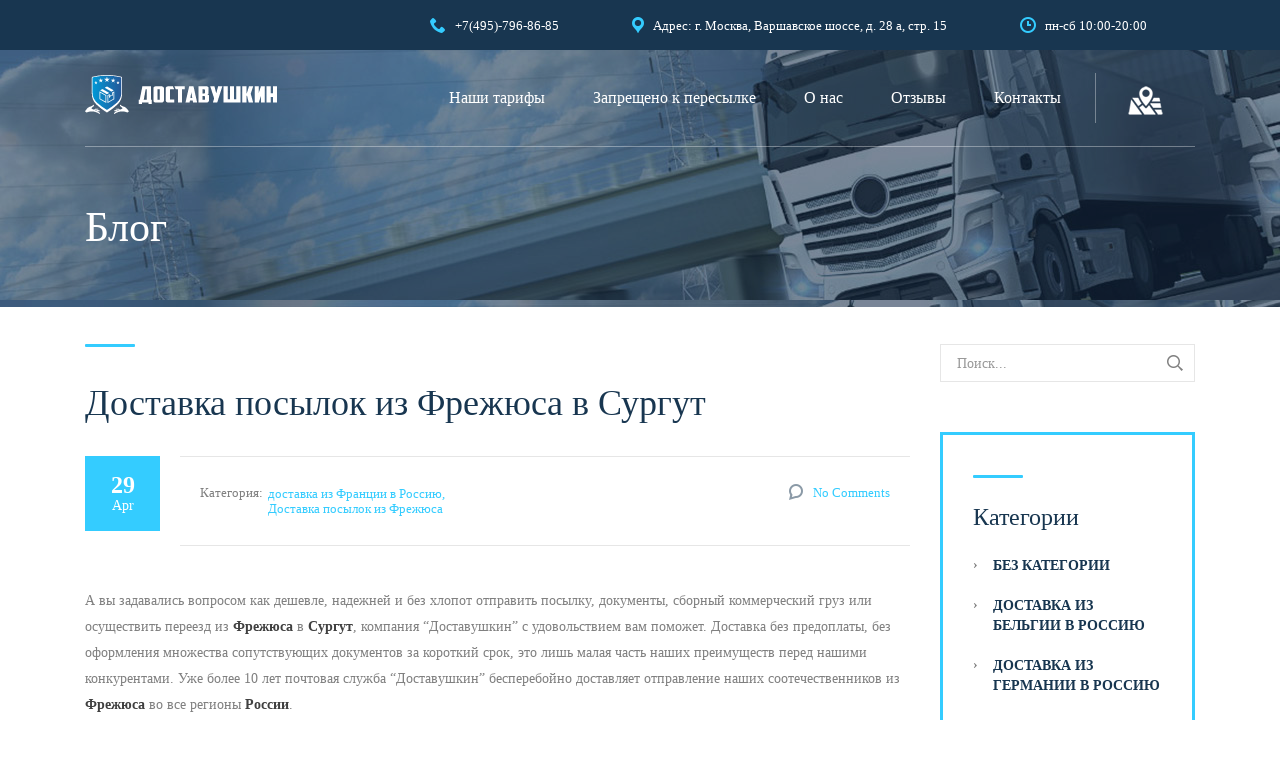

--- FILE ---
content_type: text/html; charset=UTF-8
request_url: https://www.dostavushkin.ru/2020/04/29/%D0%B4%D0%BE%D1%81%D1%82%D0%B0%D0%B2%D0%BA%D0%B0-%D0%BF%D0%BE%D1%81%D1%8B%D0%BB%D0%BE%D0%BA-%D0%B8%D0%B7-%D1%84%D1%80%D0%B5%D0%B6%D1%8E%D1%81%D0%B0-%D0%B2-%D1%81%D1%83%D1%80%D0%B3%D1%83%D1%82/
body_size: 29611
content:
<!DOCTYPE html>
<html lang="en-US" class="no-js">
<head>
	<meta charset="UTF-8">
	<meta name="viewport" content="width=device-width, initial-scale=1">
	<link rel="profile" href="http://gmpg.org/xfn/11">
	<link rel="pingback" href="https://www.dostavushkin.ru/xmlrpc.php">
	<title>≡ Доставка посылок из Фрежюса в Сургут 【Доставушкин 】</title>

<!-- This site is optimized with the Yoast SEO plugin v13.1 - https://yoast.com/wordpress/plugins/seo/ -->
<meta name="description" content="Доставка посылок из Фрежюса в Сургут】Нужно доставить ✅ сборный груз ✅ посылку ✅ переезд из Фрежюса в Сургут? ☎ +79037968685 (WhatsApp, Viber)"/>
<meta name="robots" content="max-snippet:-1, max-image-preview:large, max-video-preview:-1"/>
<link rel="canonical" href="https://www.dostavushkin.ru/2020/04/29/%d0%b4%d0%be%d1%81%d1%82%d0%b0%d0%b2%d0%ba%d0%b0-%d0%bf%d0%be%d1%81%d1%8b%d0%bb%d0%be%d0%ba-%d0%b8%d0%b7-%d1%84%d1%80%d0%b5%d0%b6%d1%8e%d1%81%d0%b0-%d0%b2-%d1%81%d1%83%d1%80%d0%b3%d1%83%d1%82/" />
<meta property="og:locale" content="en_US" />
<meta property="og:type" content="article" />
<meta property="og:title" content="≡ Доставка посылок из Фрежюса в Сургут 【Доставушкин 】" />
<meta property="og:description" content="Доставка посылок из Фрежюса в Сургут】Нужно доставить ✅ сборный груз ✅ посылку ✅ переезд из Фрежюса в Сургут? ☎ +79037968685 (WhatsApp, Viber)" />
<meta property="og:url" content="https://www.dostavushkin.ru/2020/04/29/%d0%b4%d0%be%d1%81%d1%82%d0%b0%d0%b2%d0%ba%d0%b0-%d0%bf%d0%be%d1%81%d1%8b%d0%bb%d0%be%d0%ba-%d0%b8%d0%b7-%d1%84%d1%80%d0%b5%d0%b6%d1%8e%d1%81%d0%b0-%d0%b2-%d1%81%d1%83%d1%80%d0%b3%d1%83%d1%82/" />
<meta property="og:site_name" content="Доставушкин" />
<meta property="article:publisher" content="https://www.facebook.com/dostavushkin/" />
<meta property="article:tag" content="бандероль из Фрежюса в Сургут" />
<meta property="article:tag" content="Быстрая доставка в Россию" />
<meta property="article:tag" content="доставка без предоплаты" />
<meta property="article:tag" content="Доставка грузов в Францию" />
<meta property="article:tag" content="доставка грузов в Фрежюс" />
<meta property="article:tag" content="Доставка грузов из Фрежюса" />
<meta property="article:tag" content="Доставка документов в Францию" />
<meta property="article:tag" content="Доставка документов в Фрежюс" />
<meta property="article:tag" content="доставка документов из Франции" />
<meta property="article:tag" content="Доставка документов из Фрежюса" />
<meta property="article:tag" content="Доставка из Европы в Россию" />
<meta property="article:tag" content="Доставка из России в Фрежюс" />
<meta property="article:tag" content="доставка из Фрежюса в Россию" />
<meta property="article:tag" content="доставка из Фрежюса в Сургут" />
<meta property="article:tag" content="Доставка почты из Франции" />
<meta property="article:tag" content="доставка Россия-Франция" />
<meta property="article:tag" content="Доставка Россия-Фрежюс" />
<meta property="article:tag" content="доставка товаров в Фрежюс" />
<meta property="article:tag" content="Доставка товаров из Франции" />
<meta property="article:tag" content="доставка товаров из Фрежюса" />
<meta property="article:tag" content="доставка Франция-Россия" />
<meta property="article:tag" content="Доставка Фрежюс-Россия" />
<meta property="article:tag" content="Из Фрежюса в Сургут" />
<meta property="article:tag" content="Как доставить во Францию" />
<meta property="article:tag" content="Как доставить из Франции" />
<meta property="article:tag" content="Как доставить из Фрежюса" />
<meta property="article:tag" content="Как отправить из Фрежюса" />
<meta property="article:tag" content="курьер из Фрежюса в Сургут" />
<meta property="article:tag" content="Курьерская доставка во Францию" />
<meta property="article:tag" content="Курьерская доставка из Франции" />
<meta property="article:tag" content="личные вещи из Фрежюса в Сургут" />
<meta property="article:tag" content="передача из Фрежюса в Сургут" />
<meta property="article:tag" content="переезд из Фрежюса в Сургут" />
<meta property="article:tag" content="Посылка из России в Фрежюс" />
<meta property="article:tag" content="Посылка из Фрежюса в Россию" />
<meta property="article:tag" content="посылка из Фрежюса в Сургут" />
<meta property="article:tag" content="Посылка Россия-Франция" />
<meta property="article:tag" content="посылка Франция-Россия" />
<meta property="article:tag" content="Посылка Фрежюс-Россия" />
<meta property="article:tag" content="Посылки из Европы в Россию" />
<meta property="article:tag" content="Почта из Европы в Россию" />
<meta property="article:tag" content="почта из Фрежюса в Сургут" />
<meta property="article:tag" content="Экспресс доставка в Россию" />
<meta property="article:section" content="доставка из Франции в Россию" />
<meta property="article:published_time" content="2020-04-29T12:13:14+00:00" />
<meta property="article:modified_time" content="2020-05-03T14:07:47+00:00" />
<meta property="og:updated_time" content="2020-05-03T14:07:47+00:00" />
<meta property="og:image" content="https://www.dostavushkin.ru/wp-content/uploads/2020/05/Доставка-посылок-из-Фрежюс-в-Россию-1.jpg" />
<meta property="og:image:secure_url" content="https://www.dostavushkin.ru/wp-content/uploads/2020/05/Доставка-посылок-из-Фрежюс-в-Россию-1.jpg" />
<meta property="og:image:width" content="600" />
<meta property="og:image:height" content="400" />
<meta name="twitter:card" content="summary_large_image" />
<meta name="twitter:description" content="Доставка посылок из Фрежюса в Сургут】Нужно доставить ✅ сборный груз ✅ посылку ✅ переезд из Фрежюса в Сургут? ☎ +79037968685 (WhatsApp, Viber)" />
<meta name="twitter:title" content="≡ Доставка посылок из Фрежюса в Сургут 【Доставушкин 】" />
<meta name="twitter:image" content="https://www.dostavushkin.ru/wp-content/uploads/2020/05/Доставка-посылок-из-Фрежюс-в-Россию-1.jpg" />
<script type='application/ld+json' class='yoast-schema-graph yoast-schema-graph--main'>{"@context":"https://schema.org","@graph":[{"@type":"Organization","@id":"https://www.dostavushkin.ru/#organization","name":"\u0414\u043e\u0441\u0442\u0430\u0432\u0443\u0448\u043a\u0438\u043d","url":"https://www.dostavushkin.ru/","sameAs":["https://www.facebook.com/dostavushkin/","https://www.instagram.com/p/BsnIvzQFhTh/"],"logo":{"@type":"ImageObject","@id":"https://www.dostavushkin.ru/#logo","inLanguage":"en-US","url":"https://www.dostavushkin.ru/wp-content/uploads/2018/07/\u0414\u043e\u0441\u0442\u0430\u0432\u0443\u0448\u043a\u0438\u043d-logo-svg.svg","caption":"\u0414\u043e\u0441\u0442\u0430\u0432\u0443\u0448\u043a\u0438\u043d"},"image":{"@id":"https://www.dostavushkin.ru/#logo"}},{"@type":"WebSite","@id":"https://www.dostavushkin.ru/#website","url":"https://www.dostavushkin.ru/","name":"\u0414\u043e\u0441\u0442\u0430\u0432\u0443\u0448\u043a\u0438\u043d","inLanguage":"en-US","description":"\u0411\u044b\u0441\u0442\u0440\u0430\u044f \u0438 \u043d\u0430\u0434\u0435\u0436\u043d\u0430\u044f \u0434\u043e\u0441\u0442\u0430\u0432\u043a\u0430 \u0438\u0437 \u0420\u043e\u0441\u0441\u0438\u0438  \u0432 \u0441\u0442\u0440\u0430\u043d\u044b \u0415\u0432\u0440\u043e\u0441\u043e\u044e\u0437\u0430 \u0431\u0435\u0437 \u043f\u0440\u0435\u0434\u043e\u043f\u043b\u0430\u0442\u044b.","publisher":{"@id":"https://www.dostavushkin.ru/#organization"},"potentialAction":{"@type":"SearchAction","target":"https://www.dostavushkin.ru/?s={search_term_string}","query-input":"required name=search_term_string"}},{"@type":"ImageObject","@id":"https://www.dostavushkin.ru/2020/04/29/%d0%b4%d0%be%d1%81%d1%82%d0%b0%d0%b2%d0%ba%d0%b0-%d0%bf%d0%be%d1%81%d1%8b%d0%bb%d0%be%d0%ba-%d0%b8%d0%b7-%d1%84%d1%80%d0%b5%d0%b6%d1%8e%d1%81%d0%b0-%d0%b2-%d1%81%d1%83%d1%80%d0%b3%d1%83%d1%82/#primaryimage","inLanguage":"en-US","url":"https://www.dostavushkin.ru/wp-content/uploads/2020/05/\u0414\u043e\u0441\u0442\u0430\u0432\u043a\u0430-\u043f\u043e\u0441\u044b\u043b\u043e\u043a-\u0438\u0437-\u0424\u0440\u0435\u0436\u044e\u0441-\u0432-\u0420\u043e\u0441\u0441\u0438\u044e-1.jpg","width":600,"height":400,"caption":"\u0414\u043e\u0441\u0442\u0430\u0432\u043a\u0430 \u043f\u043e\u0441\u044b\u043b\u043e\u043a \u0438\u0437 \u0424\u0440\u0435\u0436\u044e\u0441 \u0432 \u0420\u043e\u0441\u0441\u0438\u044e"},{"@type":"WebPage","@id":"https://www.dostavushkin.ru/2020/04/29/%d0%b4%d0%be%d1%81%d1%82%d0%b0%d0%b2%d0%ba%d0%b0-%d0%bf%d0%be%d1%81%d1%8b%d0%bb%d0%be%d0%ba-%d0%b8%d0%b7-%d1%84%d1%80%d0%b5%d0%b6%d1%8e%d1%81%d0%b0-%d0%b2-%d1%81%d1%83%d1%80%d0%b3%d1%83%d1%82/#webpage","url":"https://www.dostavushkin.ru/2020/04/29/%d0%b4%d0%be%d1%81%d1%82%d0%b0%d0%b2%d0%ba%d0%b0-%d0%bf%d0%be%d1%81%d1%8b%d0%bb%d0%be%d0%ba-%d0%b8%d0%b7-%d1%84%d1%80%d0%b5%d0%b6%d1%8e%d1%81%d0%b0-%d0%b2-%d1%81%d1%83%d1%80%d0%b3%d1%83%d1%82/","name":"\u2261 \u0414\u043e\u0441\u0442\u0430\u0432\u043a\u0430 \u043f\u043e\u0441\u044b\u043b\u043e\u043a \u0438\u0437 \u0424\u0440\u0435\u0436\u044e\u0441\u0430 \u0432 \u0421\u0443\u0440\u0433\u0443\u0442 \u3010\u0414\u043e\u0441\u0442\u0430\u0432\u0443\u0448\u043a\u0438\u043d \u3011","isPartOf":{"@id":"https://www.dostavushkin.ru/#website"},"inLanguage":"en-US","primaryImageOfPage":{"@id":"https://www.dostavushkin.ru/2020/04/29/%d0%b4%d0%be%d1%81%d1%82%d0%b0%d0%b2%d0%ba%d0%b0-%d0%bf%d0%be%d1%81%d1%8b%d0%bb%d0%be%d0%ba-%d0%b8%d0%b7-%d1%84%d1%80%d0%b5%d0%b6%d1%8e%d1%81%d0%b0-%d0%b2-%d1%81%d1%83%d1%80%d0%b3%d1%83%d1%82/#primaryimage"},"datePublished":"2020-04-29T12:13:14+00:00","dateModified":"2020-05-03T14:07:47+00:00","description":"\u0414\u043e\u0441\u0442\u0430\u0432\u043a\u0430 \u043f\u043e\u0441\u044b\u043b\u043e\u043a \u0438\u0437 \u0424\u0440\u0435\u0436\u044e\u0441\u0430 \u0432 \u0421\u0443\u0440\u0433\u0443\u0442\u3011\u041d\u0443\u0436\u043d\u043e \u0434\u043e\u0441\u0442\u0430\u0432\u0438\u0442\u044c \u2705 \u0441\u0431\u043e\u0440\u043d\u044b\u0439 \u0433\u0440\u0443\u0437 \u2705 \u043f\u043e\u0441\u044b\u043b\u043a\u0443 \u2705 \u043f\u0435\u0440\u0435\u0435\u0437\u0434 \u0438\u0437 \u0424\u0440\u0435\u0436\u044e\u0441\u0430 \u0432 \u0421\u0443\u0440\u0433\u0443\u0442? \u260e +79037968685 (WhatsApp, Viber)"},{"@type":"Article","@id":"https://www.dostavushkin.ru/2020/04/29/%d0%b4%d0%be%d1%81%d1%82%d0%b0%d0%b2%d0%ba%d0%b0-%d0%bf%d0%be%d1%81%d1%8b%d0%bb%d0%be%d0%ba-%d0%b8%d0%b7-%d1%84%d1%80%d0%b5%d0%b6%d1%8e%d1%81%d0%b0-%d0%b2-%d1%81%d1%83%d1%80%d0%b3%d1%83%d1%82/#article","isPartOf":{"@id":"https://www.dostavushkin.ru/2020/04/29/%d0%b4%d0%be%d1%81%d1%82%d0%b0%d0%b2%d0%ba%d0%b0-%d0%bf%d0%be%d1%81%d1%8b%d0%bb%d0%be%d0%ba-%d0%b8%d0%b7-%d1%84%d1%80%d0%b5%d0%b6%d1%8e%d1%81%d0%b0-%d0%b2-%d1%81%d1%83%d1%80%d0%b3%d1%83%d1%82/#webpage"},"author":{"@id":"https://www.dostavushkin.ru/#/schema/person/f0dcd25c317ce5d3130ad870ff6f18a3"},"headline":"\u0414\u043e\u0441\u0442\u0430\u0432\u043a\u0430 \u043f\u043e\u0441\u044b\u043b\u043e\u043a \u0438\u0437 \u0424\u0440\u0435\u0436\u044e\u0441\u0430 \u0432 \u0421\u0443\u0440\u0433\u0443\u0442","datePublished":"2020-04-29T12:13:14+00:00","dateModified":"2020-05-03T14:07:47+00:00","commentCount":0,"mainEntityOfPage":{"@id":"https://www.dostavushkin.ru/2020/04/29/%d0%b4%d0%be%d1%81%d1%82%d0%b0%d0%b2%d0%ba%d0%b0-%d0%bf%d0%be%d1%81%d1%8b%d0%bb%d0%be%d0%ba-%d0%b8%d0%b7-%d1%84%d1%80%d0%b5%d0%b6%d1%8e%d1%81%d0%b0-%d0%b2-%d1%81%d1%83%d1%80%d0%b3%d1%83%d1%82/#webpage"},"publisher":{"@id":"https://www.dostavushkin.ru/#organization"},"image":{"@id":"https://www.dostavushkin.ru/2020/04/29/%d0%b4%d0%be%d1%81%d1%82%d0%b0%d0%b2%d0%ba%d0%b0-%d0%bf%d0%be%d1%81%d1%8b%d0%bb%d0%be%d0%ba-%d0%b8%d0%b7-%d1%84%d1%80%d0%b5%d0%b6%d1%8e%d1%81%d0%b0-%d0%b2-%d1%81%d1%83%d1%80%d0%b3%d1%83%d1%82/#primaryimage"},"keywords":"\u0431\u0430\u043d\u0434\u0435\u0440\u043e\u043b\u044c \u0438\u0437 \u0424\u0440\u0435\u0436\u044e\u0441\u0430 \u0432 \u0421\u0443\u0440\u0433\u0443\u0442,\u0411\u044b\u0441\u0442\u0440\u0430\u044f \u0434\u043e\u0441\u0442\u0430\u0432\u043a\u0430 \u0432 \u0420\u043e\u0441\u0441\u0438\u044e,\u0434\u043e\u0441\u0442\u0430\u0432\u043a\u0430 \u0431\u0435\u0437 \u043f\u0440\u0435\u0434\u043e\u043f\u043b\u0430\u0442\u044b,\u0414\u043e\u0441\u0442\u0430\u0432\u043a\u0430 \u0433\u0440\u0443\u0437\u043e\u0432 \u0432 \u0424\u0440\u0430\u043d\u0446\u0438\u044e,\u0434\u043e\u0441\u0442\u0430\u0432\u043a\u0430 \u0433\u0440\u0443\u0437\u043e\u0432 \u0432 \u0424\u0440\u0435\u0436\u044e\u0441,\u0414\u043e\u0441\u0442\u0430\u0432\u043a\u0430 \u0433\u0440\u0443\u0437\u043e\u0432 \u0438\u0437 \u0424\u0440\u0435\u0436\u044e\u0441\u0430,\u0414\u043e\u0441\u0442\u0430\u0432\u043a\u0430 \u0434\u043e\u043a\u0443\u043c\u0435\u043d\u0442\u043e\u0432 \u0432 \u0424\u0440\u0430\u043d\u0446\u0438\u044e,\u0414\u043e\u0441\u0442\u0430\u0432\u043a\u0430 \u0434\u043e\u043a\u0443\u043c\u0435\u043d\u0442\u043e\u0432 \u0432 \u0424\u0440\u0435\u0436\u044e\u0441,\u0434\u043e\u0441\u0442\u0430\u0432\u043a\u0430 \u0434\u043e\u043a\u0443\u043c\u0435\u043d\u0442\u043e\u0432 \u0438\u0437 \u0424\u0440\u0430\u043d\u0446\u0438\u0438,\u0414\u043e\u0441\u0442\u0430\u0432\u043a\u0430 \u0434\u043e\u043a\u0443\u043c\u0435\u043d\u0442\u043e\u0432 \u0438\u0437 \u0424\u0440\u0435\u0436\u044e\u0441\u0430,\u0414\u043e\u0441\u0442\u0430\u0432\u043a\u0430 \u0438\u0437 \u0415\u0432\u0440\u043e\u043f\u044b \u0432 \u0420\u043e\u0441\u0441\u0438\u044e,\u0414\u043e\u0441\u0442\u0430\u0432\u043a\u0430 \u0438\u0437 \u0420\u043e\u0441\u0441\u0438\u0438 \u0432 \u0424\u0440\u0435\u0436\u044e\u0441,\u0434\u043e\u0441\u0442\u0430\u0432\u043a\u0430 \u0438\u0437 \u0424\u0440\u0435\u0436\u044e\u0441\u0430 \u0432 \u0420\u043e\u0441\u0441\u0438\u044e,\u0434\u043e\u0441\u0442\u0430\u0432\u043a\u0430 \u0438\u0437 \u0424\u0440\u0435\u0436\u044e\u0441\u0430 \u0432 \u0421\u0443\u0440\u0433\u0443\u0442,\u0414\u043e\u0441\u0442\u0430\u0432\u043a\u0430 \u043f\u043e\u0447\u0442\u044b \u0438\u0437 \u0424\u0440\u0430\u043d\u0446\u0438\u0438,\u0434\u043e\u0441\u0442\u0430\u0432\u043a\u0430 \u0420\u043e\u0441\u0441\u0438\u044f-\u0424\u0440\u0430\u043d\u0446\u0438\u044f,\u0414\u043e\u0441\u0442\u0430\u0432\u043a\u0430 \u0420\u043e\u0441\u0441\u0438\u044f-\u0424\u0440\u0435\u0436\u044e\u0441,\u0434\u043e\u0441\u0442\u0430\u0432\u043a\u0430 \u0442\u043e\u0432\u0430\u0440\u043e\u0432 \u0432 \u0424\u0440\u0435\u0436\u044e\u0441,\u0414\u043e\u0441\u0442\u0430\u0432\u043a\u0430 \u0442\u043e\u0432\u0430\u0440\u043e\u0432 \u0438\u0437 \u0424\u0440\u0430\u043d\u0446\u0438\u0438,\u0434\u043e\u0441\u0442\u0430\u0432\u043a\u0430 \u0442\u043e\u0432\u0430\u0440\u043e\u0432 \u0438\u0437 \u0424\u0440\u0435\u0436\u044e\u0441\u0430,\u0434\u043e\u0441\u0442\u0430\u0432\u043a\u0430 \u0424\u0440\u0430\u043d\u0446\u0438\u044f-\u0420\u043e\u0441\u0441\u0438\u044f,\u0414\u043e\u0441\u0442\u0430\u0432\u043a\u0430 \u0424\u0440\u0435\u0436\u044e\u0441-\u0420\u043e\u0441\u0441\u0438\u044f,\u0418\u0437 \u0424\u0440\u0435\u0436\u044e\u0441\u0430 \u0432 \u0421\u0443\u0440\u0433\u0443\u0442,\u041a\u0430\u043a \u0434\u043e\u0441\u0442\u0430\u0432\u0438\u0442\u044c \u0432\u043e \u0424\u0440\u0430\u043d\u0446\u0438\u044e,\u041a\u0430\u043a \u0434\u043e\u0441\u0442\u0430\u0432\u0438\u0442\u044c \u0438\u0437 \u0424\u0440\u0430\u043d\u0446\u0438\u0438,\u041a\u0430\u043a \u0434\u043e\u0441\u0442\u0430\u0432\u0438\u0442\u044c \u0438\u0437 \u0424\u0440\u0435\u0436\u044e\u0441\u0430,\u041a\u0430\u043a \u043e\u0442\u043f\u0440\u0430\u0432\u0438\u0442\u044c \u0438\u0437 \u0424\u0440\u0435\u0436\u044e\u0441\u0430,\u043a\u0443\u0440\u044c\u0435\u0440 \u0438\u0437 \u0424\u0440\u0435\u0436\u044e\u0441\u0430 \u0432 \u0421\u0443\u0440\u0433\u0443\u0442,\u041a\u0443\u0440\u044c\u0435\u0440\u0441\u043a\u0430\u044f \u0434\u043e\u0441\u0442\u0430\u0432\u043a\u0430 \u0432\u043e \u0424\u0440\u0430\u043d\u0446\u0438\u044e,\u041a\u0443\u0440\u044c\u0435\u0440\u0441\u043a\u0430\u044f \u0434\u043e\u0441\u0442\u0430\u0432\u043a\u0430 \u0438\u0437 \u0424\u0440\u0430\u043d\u0446\u0438\u0438,\u043b\u0438\u0447\u043d\u044b\u0435 \u0432\u0435\u0449\u0438 \u0438\u0437 \u0424\u0440\u0435\u0436\u044e\u0441\u0430 \u0432 \u0421\u0443\u0440\u0433\u0443\u0442,\u043f\u0435\u0440\u0435\u0434\u0430\u0447\u0430 \u0438\u0437 \u0424\u0440\u0435\u0436\u044e\u0441\u0430 \u0432 \u0421\u0443\u0440\u0433\u0443\u0442,\u043f\u0435\u0440\u0435\u0435\u0437\u0434 \u0438\u0437 \u0424\u0440\u0435\u0436\u044e\u0441\u0430 \u0432 \u0421\u0443\u0440\u0433\u0443\u0442,\u041f\u043e\u0441\u044b\u043b\u043a\u0430 \u0438\u0437 \u0420\u043e\u0441\u0441\u0438\u0438 \u0432 \u0424\u0440\u0435\u0436\u044e\u0441,\u041f\u043e\u0441\u044b\u043b\u043a\u0430 \u0438\u0437 \u0424\u0440\u0435\u0436\u044e\u0441\u0430 \u0432 \u0420\u043e\u0441\u0441\u0438\u044e,\u043f\u043e\u0441\u044b\u043b\u043a\u0430 \u0438\u0437 \u0424\u0440\u0435\u0436\u044e\u0441\u0430 \u0432 \u0421\u0443\u0440\u0433\u0443\u0442,\u041f\u043e\u0441\u044b\u043b\u043a\u0430 \u0420\u043e\u0441\u0441\u0438\u044f-\u0424\u0440\u0430\u043d\u0446\u0438\u044f,\u043f\u043e\u0441\u044b\u043b\u043a\u0430 \u0424\u0440\u0430\u043d\u0446\u0438\u044f-\u0420\u043e\u0441\u0441\u0438\u044f,\u041f\u043e\u0441\u044b\u043b\u043a\u0430 \u0424\u0440\u0435\u0436\u044e\u0441-\u0420\u043e\u0441\u0441\u0438\u044f,\u041f\u043e\u0441\u044b\u043b\u043a\u0438 \u0438\u0437 \u0415\u0432\u0440\u043e\u043f\u044b \u0432 \u0420\u043e\u0441\u0441\u0438\u044e,\u041f\u043e\u0447\u0442\u0430 \u0438\u0437 \u0415\u0432\u0440\u043e\u043f\u044b \u0432 \u0420\u043e\u0441\u0441\u0438\u044e,\u043f\u043e\u0447\u0442\u0430 \u0438\u0437 \u0424\u0440\u0435\u0436\u044e\u0441\u0430 \u0432 \u0421\u0443\u0440\u0433\u0443\u0442,\u042d\u043a\u0441\u043f\u0440\u0435\u0441\u0441 \u0434\u043e\u0441\u0442\u0430\u0432\u043a\u0430 \u0432 \u0420\u043e\u0441\u0441\u0438\u044e","articleSection":"\u0434\u043e\u0441\u0442\u0430\u0432\u043a\u0430 \u0438\u0437 \u0424\u0440\u0430\u043d\u0446\u0438\u0438 \u0432 \u0420\u043e\u0441\u0441\u0438\u044e,\u0414\u043e\u0441\u0442\u0430\u0432\u043a\u0430 \u043f\u043e\u0441\u044b\u043b\u043e\u043a \u0438\u0437 \u0424\u0440\u0435\u0436\u044e\u0441\u0430","inLanguage":"en-US"},{"@type":["Person"],"@id":"https://www.dostavushkin.ru/#/schema/person/f0dcd25c317ce5d3130ad870ff6f18a3","name":"Valeriu Moraru","image":{"@type":"ImageObject","@id":"https://www.dostavushkin.ru/#authorlogo","inLanguage":"en-US","url":"https://secure.gravatar.com/avatar/f7a105232cc352d9bb29abde731b3e2a?s=96&d=mm&r=g","caption":"Valeriu Moraru"},"sameAs":[]}]}</script>
<!-- / Yoast SEO plugin. -->

<link rel='dns-prefetch' href='//www.dostavushkin.ru' />
<link rel='dns-prefetch' href='//www.google.com' />
<link rel='dns-prefetch' href='//fonts.googleapis.com' />
<link rel='dns-prefetch' href='//s.w.org' />
<link rel="alternate" type="application/rss+xml" title="Доставушкин &raquo; Feed" href="https://www.dostavushkin.ru/feed/" />
<link rel="alternate" type="application/rss+xml" title="Доставушкин &raquo; Comments Feed" href="https://www.dostavushkin.ru/comments/feed/" />
<link rel="alternate" type="application/rss+xml" title="Доставушкин &raquo; Доставка посылок из Фрежюса в Сургут Comments Feed" href="https://www.dostavushkin.ru/2020/04/29/%d0%b4%d0%be%d1%81%d1%82%d0%b0%d0%b2%d0%ba%d0%b0-%d0%bf%d0%be%d1%81%d1%8b%d0%bb%d0%be%d0%ba-%d0%b8%d0%b7-%d1%84%d1%80%d0%b5%d0%b6%d1%8e%d1%81%d0%b0-%d0%b2-%d1%81%d1%83%d1%80%d0%b3%d1%83%d1%82/feed/" />
		<script type="text/javascript">
			window._wpemojiSettings = {"baseUrl":"https:\/\/s.w.org\/images\/core\/emoji\/12.0.0-1\/72x72\/","ext":".png","svgUrl":"https:\/\/s.w.org\/images\/core\/emoji\/12.0.0-1\/svg\/","svgExt":".svg","source":{"concatemoji":"https:\/\/www.dostavushkin.ru\/wp-includes\/js\/wp-emoji-release.min.js?ver=5.3"}};
			!function(e,a,t){var r,n,o,i,p=a.createElement("canvas"),s=p.getContext&&p.getContext("2d");function c(e,t){var a=String.fromCharCode;s.clearRect(0,0,p.width,p.height),s.fillText(a.apply(this,e),0,0);var r=p.toDataURL();return s.clearRect(0,0,p.width,p.height),s.fillText(a.apply(this,t),0,0),r===p.toDataURL()}function l(e){if(!s||!s.fillText)return!1;switch(s.textBaseline="top",s.font="600 32px Arial",e){case"flag":return!c([127987,65039,8205,9895,65039],[127987,65039,8203,9895,65039])&&(!c([55356,56826,55356,56819],[55356,56826,8203,55356,56819])&&!c([55356,57332,56128,56423,56128,56418,56128,56421,56128,56430,56128,56423,56128,56447],[55356,57332,8203,56128,56423,8203,56128,56418,8203,56128,56421,8203,56128,56430,8203,56128,56423,8203,56128,56447]));case"emoji":return!c([55357,56424,55356,57342,8205,55358,56605,8205,55357,56424,55356,57340],[55357,56424,55356,57342,8203,55358,56605,8203,55357,56424,55356,57340])}return!1}function d(e){var t=a.createElement("script");t.src=e,t.defer=t.type="text/javascript",a.getElementsByTagName("head")[0].appendChild(t)}for(i=Array("flag","emoji"),t.supports={everything:!0,everythingExceptFlag:!0},o=0;o<i.length;o++)t.supports[i[o]]=l(i[o]),t.supports.everything=t.supports.everything&&t.supports[i[o]],"flag"!==i[o]&&(t.supports.everythingExceptFlag=t.supports.everythingExceptFlag&&t.supports[i[o]]);t.supports.everythingExceptFlag=t.supports.everythingExceptFlag&&!t.supports.flag,t.DOMReady=!1,t.readyCallback=function(){t.DOMReady=!0},t.supports.everything||(n=function(){t.readyCallback()},a.addEventListener?(a.addEventListener("DOMContentLoaded",n,!1),e.addEventListener("load",n,!1)):(e.attachEvent("onload",n),a.attachEvent("onreadystatechange",function(){"complete"===a.readyState&&t.readyCallback()})),(r=t.source||{}).concatemoji?d(r.concatemoji):r.wpemoji&&r.twemoji&&(d(r.twemoji),d(r.wpemoji)))}(window,document,window._wpemojiSettings);
		</script>
		<style type="text/css">
img.wp-smiley,
img.emoji {
	display: inline !important;
	border: none !important;
	box-shadow: none !important;
	height: 1em !important;
	width: 1em !important;
	margin: 0 .07em !important;
	vertical-align: -0.1em !important;
	background: none !important;
	padding: 0 !important;
}
</style>
	<link rel='stylesheet' id='wp-block-library-css'  href='https://www.dostavushkin.ru/wp-includes/css/dist/block-library/style.min.css?ver=5.3' type='text/css' media='all' />
<link rel='stylesheet' id='contact-form-7-css'  href='https://www.dostavushkin.ru/wp-content/plugins/contact-form-7/includes/css/styles.css?ver=5.2.2' type='text/css' media='all' />
<link rel='stylesheet' id='stm-stm-css'  href='https://www.dostavushkin.ru/wp-content/uploads/stm_fonts/stm/stm.css?ver=1.0' type='text/css' media='all' />
<link rel='stylesheet' id='stm-icomoon-css'  href='https://www.dostavushkin.ru/wp-content/uploads/stm_fonts/icomoon/icomoon.css?ver=1.0' type='text/css' media='all' />
<link rel='stylesheet' id='rs-plugin-settings-css'  href='https://www.dostavushkin.ru/wp-content/plugins/revslider/public/assets/css/settings.css?ver=5.4.7.3' type='text/css' media='all' />
<style id='rs-plugin-settings-inline-css' type='text/css'>
#rs-demo-id {}
</style>
<link rel='stylesheet' id='mc4wp-form-basic-css'  href='https://www.dostavushkin.ru/wp-content/plugins/mailchimp-for-wp/assets/css/form-basic.css?ver=4.9.11' type='text/css' media='all' />
<link rel='stylesheet' id='bootstrap-css'  href='https://www.dostavushkin.ru/wp-content/themes/transcargo/assets/css/bootstrap.min.css?ver=1.0' type='text/css' media='all' />
<link rel='stylesheet' id='transcargo-style-css'  href='https://www.dostavushkin.ru/wp-content/themes/transcargo/style.css?1&#038;ver=1.0' type='text/css' media='all' />
<link rel='stylesheet' id='child-style-css'  href='https://www.dostavushkin.ru/wp-content/themes/transcargo-child/style.css?ver=5.3' type='text/css' media='all' />
<link rel='stylesheet' id='transcargo-stm-css'  href='https://www.dostavushkin.ru/wp-content/uploads/stm_fonts/stm/stm.css?ver=1.0' type='text/css' media='all' />
<link rel='stylesheet' id='transcargo-icomoon-css'  href='https://www.dostavushkin.ru/wp-content/uploads/stm_fonts/icomoon/icomoon.css?ver=1.0' type='text/css' media='all' />
<link rel='stylesheet' id='transcargo-font-awesome-css'  href='https://www.dostavushkin.ru/wp-content/themes/transcargo/assets/css/font-awesome.min.css?ver=1.0' type='text/css' media='all' />
<link rel='stylesheet' id='transcargo-default-font-css'  href='https://fonts.googleapis.com/css?family=Open+Sans%3A400%2C300%2C300italic%2C400italic%2C600%2C600italic%2C700%2C700italic%2C800%2C800italic%26subset%3Dlatin%2Cgreek%2Cgreek-ext%2Cvietnamese%2Ccyrillic-ext%2Clatin-ext%2Ccyrillic%7CTitillium+Web%3A400%2C200%2C200italic%2C300%2C300italic%2C400italic%2C600%2C600italic%2C700%2C700italic%2C900%26subset%3Dlatin%2Cgreek%2Cgreek-ext%2Cvietnamese%2Ccyrillic-ext%2Clatin-ext%2Ccyrillic&#038;subset=latin%2Clatin-ext&#038;ver=1.0' type='text/css' media='all' />
<link rel='stylesheet' id='js_composer_front-css'  href='https://www.dostavushkin.ru/wp-content/plugins/js_composer/assets/css/js_composer.min.css?ver=5.4.7' type='text/css' media='all' />
<style id='js_composer_front-inline-css' type='text/css'>
#header{ background-image: url(https://www.dostavushkin.ru/wp-content/uploads/2015/11/header_bg_5.jpg); background-repeat: repeat; } body { font-family: Roboto !important; } body.header_style_4 .top_bar { background: rgba(24, 54, 80, 1); } .top_bar_info_wr .top_bar_info li { font-family: Roboto !important; font-weight: 400 !important; } .top_nav_wr .top_nav ul.top_nav_menu li { font-weight: 400 !important; font-family: Roboto !important; padding: 0 24px !important; } .top_nav_wr .top_nav ul.top_nav_menu { font-family: Roboto !important; margin: 0 0px !important; } .tp-caption.STM-Title, .STM-Title { font-family: Roboto !important; } h1, .h1, h2, .h2, h3, .h3, h4, .h4, h5, .h5, h6, .h6{ text-transform: none; font-family: Roboto !important; } .menu_map{ background-image: url('/wp-content/uploads/2018/07/map-icon-35-35.png'); background-repeat: no-repeat; background-position: center; border-left: 1px solid rgba(255, 255, 255, 0.35); margin-top:20px; margin-bottom:20px; height:50px; } .menu_map:hover{ background-color:#183650; margin-top:0px; margin-bottom:0px; height:90px; } .submenu_map{ left: -172px; } #map_header { font-family: 'Roboto','sans-serif'; line-height: 40px; font-size: 20px; float:left; margin-bottom:15px; width:100%; } #map_title{ float:left; } #map_selectbox{ float:left; padding-left:0px; width:100%; } #regions{ width:100%; } #map_header select, #map_header input { font-size: 20px; float:left; width:100%; } #right-panel { font-family: 'Roboto','sans-serif'; line-height: 30px; padding-left: 0px; font-size: 20px; } #map { width: 100%; float: left; height: 600px !important; margin-bottom:15px; } #right-panel { margin: 0px; border-width: 2px; width: 100%; height: 100%; float: left; text-align: left; padding-top: 0; } #directions-panel { margin-top: 0px; background-color: rgba(24, 54, 80, 1)!important; color:#fff !important; padding: 0px; overflow: none; height: 100%; } .stm_gmap_wrapper .gmap_addresses .owl-dots-wr { display: none !important; } #footer .widget_title { opacity: 1; font-weight: 400; } #footer .widgets_row .footer_text { opacity: 1; } #footer .widget_categories ul li, #footer .widget_archive ul li, #footer .widget_pages ul li, #footer .widget_meta ul li, #footer .widget_recent_comments ul li, #footer .widget_recent_entries ul li, #footer .widget_rss ul li, #footer .widget_nav_menu ul li { margin: 0 0 10px; padding: 0 0 0 15px; } #footer .widget_contacts ul li { margin: 0 0 5px; } .widget { margin: 0 0 30px; } .socials { position: relative; float: left; width: 100%; } .socials ul { list-style: none; padding: 0; margin: 0; float: left; } .socials ul:after { content: ""; display: table; clear: both; } .socials ul li { float: left; margin: 0 15px 0px 0px; } .socials ul li a { display: block; width: 35px; height: 35px; -webkit-border-radius: 5px; -moz-border-radius: 5px; -ms-border-radius: 5px; border-radius: 5px; background: rgba(255, 255, 255, 0.25); text-align: center; line-height: 35px; color: #183650; font-size: 26px; text-decoration: none !important; -webkit-transition: all 0.3s ease; -moz-transition: all 0.3s ease; -ms-transition: all 0.3s ease; -o-transition: all 0.3s ease; transition: all 0.3s ease; } .socials ul li a i { line-height: 34px; } .socials ul li a i.fa-vimeo { font-size: 14px; } .socials ul li a i.stm-google-plus { font-size: 13px; } .socials ul li a:hover { background: #34ccff; color: #fff; } .socials ul li a.social-facebook:hover { background: #3a5897; } .socials ul li a.social-twitter:hover { background: #00aced; } .socials ul li a.social-instagram:hover { background: #ac907a; } .socials ul li a.social-google-plus:hover { background: #db4437; } .socials ul li a.social-vimeo:hover { background: #44bbff; } .socials ul li a.social-linkedin:hover { background: #0077b5; } .socials ul li a.social-behance:hover { background: #1769ff; } .socials ul li a.social-dribbble:hover { background: #ec4989; } .socials ul li a.social-flickr:hover { background: #128fdc; } .socials ul li a.social-github:hover { background: #fff; color: #333333; } .socials ul li a.social-pinterest:hover { background: #cb2027; } .socials ul li a.social-yahoo:hover { background: #500095; } .socials ul li a.social-delicious:hover { background: #3399ff; } .socials ul li a.social-dropbox:hover { background: #1081de; } .socials ul li a.social-reddit:hover { background: #ff4500; } .socials ul li a.social-soundcloud:hover { background: #ff6600; } .socials ul li a.social-google:hover { background: #4285f4; } .socials ul li a.social-skype:hover { background: #00aff0; } .socials ul li a.social-youtube:hover { background: #cc181e; } .socials ul li a.social-tumblr:hover { background: #529ecc; } .socials ul li a.social-vk:hover { background: #49739f; } .socials ul li a.social-odnoklassniki:hover { background: #f58220; } .socials ul li a.social-whatsapp:hover { background: #4cda64; } .top_search .top_search_form { width: 230px; padding: 20px 20px 20px; } .stm_gmap_wrapper .gmap_addresses .addresses .item .title { font-family: Roboto; font-weight: 400; } .services_link{ color: #808080 !important; text-decoration: none !important; margin-left:0px !important; white-space:nowrap; } .select2-container.select2-container--default .select2-selection--single { background-color: #34ccff; border: 1px solid #34ccff; } .select2-container.select2-container--default .select2-selection--single .select2-selection__rendered { color: #fff; } .select2-container.select2-container--default .select2-selection--single .select2-selection__arrow:before { color: #fff; } .desc_img{ width:100%; } .select2-container .select2-dropdown .select2-results__option { background: rgba(24, 54, 80, 1)!important; color:#fff !important; } .select2-container .select2-dropdown .select2-results__option--highlighted[aria-selected] { background: #34ccff !important; } .select2-container .select2-dropdown { border: 0px solid #ef1212; } .widget.stm_widget_recent_entries ul li .post_info a { font-family: Roboto !important; line-height: 16px; font-weight: 400; } .strong-view.modern .testimonial-inner { padding: 0px !important; } .strong-view.modern .testimonial-content:before{ content: "\e948"!important; font-family: 'stm'!important; speak: none!important; font-style: normal!important; font-weight: normal!important; font-variant: normal!important; text-transform: none!important; line-height: 1!important; -webkit-font-smoothing: antialiased!important; -moz-osx-font-smoothing: grayscale!important; position: absolute!important; left: 0!important; top: 0!important; font-size: 75px!important; color: #34ccff !important; } .strong-view.modern .testimonial-content { font-family: Roboto !important; color: #595959!important; font-size: 18px!important; line-height: 36px!important; margin-bottom: 36px!important; font-weight: 300!important; margin: 0 0 !important; position: relative; text-align: left !important; padding-left: 90px !important; } .strong-view.modern .testimonial-name { font-family: Roboto !important; color: #404040 !important; font-weight: 600!important; font-size: 14px !important; letter-spacing: 0.04em!important; text-align: left; margin-left: 150px; } .strong-view.modern .testimonial-city-and-county{ text-align: left; margin-left: 150px; } .strong-view.modern .testimonial-content:after { content: "" !important; } .strong-view.modern .testimonial-inner { margin-bottom: 80px !important; } .strong-form .form-field { margin-bottom: 5px; } #wpmtst_post_content { margin-bottom: 20px !important; } #wpmtst_submit_testimonial{ margin-left:auto !important; margin-right:auto !important; } .strong-form .form-field.wpmtst-submit{ text-align:center !important; } .strong-view ul.simplePagerNav li.currentPage a{ background: none; } .top_nav_wr .top_nav .top_mobile_menu_wr .mobile_search_form { background: #34ccff; padding-bottom: 16px !important; } .mobile_map_link,.mobile_map_link:hover, .mobile_map_link:active{ color:#ffffff !important; font-size:16px; padding: 20px; text-decoration:none!important; } /* Home page map style START */ /* body .stm_gmap_wrapper .stm_gmap .gm-style > div:first-child > div + div > div:last-child > div > div > div:first-child > div:first-child{border-right:20px solid transparent !important;border-left:20px solid transparent !important;border-top:25px solid #002e5b !important;top:30px !important;margin-left:-11px !important;} */ /* body .stm_gmap_wrapper .stm_gmap .gm-style > div:first-child > div + div > div:last-child > div > div > div:first-child > div:nth-child(3){display:none !important;} */ /* body .stm_gmap_wrapper .stm_gmap .gm-style > div:first-child > div + div > div:last-child > div > div > div:first-child > div:nth-child(2){background:#002e5b !important;border-radius:25px !important;} */ /* body .stm_gmap_wrapper .stm_gmap .gm-style > div:first-child > div + div > div:last-child > div > div > div:first-child > div:last-child{background:transparent !important;} */ /* body .stm_gmap_wrapper .stm_gmap .gm-style > div:first-child > div + div > div:last-child > div > div:first-child > div > div:first-child > div{transform:skewX(0) !important;} */ /* .stm_gmap_wrapper .stm_gmap .gm-style .gm-style-iw { margin-top: 0px; } */ /* Home page map style END */ /* Map page style START */ /*arrow container div*/ /* body .custom_map .gm-style > div:first-child > div + div > div:last-child > div > div > div:first-child > div:first-child { border-right:12px solid transparent !important; border-left:12px solid transparent !important; border-top:18px solid rgba(24, 54, 80, 0.7) !important; margin-left:-2px !important; } */ /*default white arrow*/ /* body .custom_map .gm-style > div:first-child > div + div > div:last-child > div > div > div:first-child > div:nth-child(3) { display:none !important; } */ /*window*/ /* body .custom_map .gm-style > div:first-child > div + div > div:last-child > div > div > div:first-child > div:nth-child(2) { background: rgba(24, 54, 80, 0.7)!important; } */ /* body .custom_map .gm-style .gm-style-iw { background: rgba(24, 54, 80, 0.7)!important; } */ /* body .custom_map .gm-style .gm-style-iw { background: rgba(24, 54, 80, 0.7)!important; } */ /* body .custom_map .gm-style .gm-style-iw div { background: rgba(24, 54, 80, 0.7)!important; } */ /* body .custom_map .gm-style .gm-style-iw div div div { background: red !important; } */ /*window*/ /* body .custom_map .gm-style > div:first-child > div + div > div:last-child > div > div > div:first-child > div:last-child */ .gm-style-iw-d { background:transparent !important; } */ /* body .custom_map .gm-style > div:first-child > div + div > div:last-child > div > div:first-child > div > div:first-child > div { transform:skewX(0) !important; } */ /* body .custom_map .gm-style .gm-style-iw { margin-top: 0px; } */ /*style the annoying little arrow at the bottom*/ body .custom_map .gm-style .gm-style-iw-t::after { border-top: 11px solid rgba(24, 54, 80, 0.7)!important; } .gm-style .gm-style-iw .infoTitle4 { font-family: Roboto !important; /*color: #fff !important;*/ color: #183650 !important; font-size: 16px !important; text-transform: uppercase!important; font-weight:600!important; margin: 15px 0 15px 15px !important; line-height: 1 !important; } .infoDesc{ font-family: Roboto !important; color: #183650 !important; font-size: 14px !important; margin: 0 0 5px 0 !important; line-height: 1 !important; } .infoTitle2{ font-family: Roboto!important; color: #fff !important; font-size: 16px!important; text-transform: uppercase!important; font-weight:600!important; margin-top: 10px!important; margin-bottom: 10px!important; margin-left: auto!important; margin-right: auto!important; line-height: 1!important; width:100%!important; text-align:center!important; } .infoDesc2{ font-family: Roboto !important; color: #fff!important; font-size: 14px!important; margin-left: 20px!important; margin-right: 20px!important; margin-bottom:20px!important; line-height: 18px!important; } /* Map page style END */ /* .gm-style .gm-style-iw { background: rgba(24, 54, 80, 0.7)!important; top: 0 !important; left: 0 !important; width: 100% !important; height: 100% !important; min-height: 80px !important; min-width: 290px !important; padding: 0 20px 0 20px; display: block !important; color: #fff !important; border:none !important; } */ /* .gm-style .gm-style-iw #google-popup p{ font-family: Roboto !important; color: #fff !important; } */ /* .gm-style div div div div div div div div div { background-color: rgba(24, 54, 80, 0.7) !important; padding: 0; margin: 0; padding: 0; top: 0; color: #fff; font-size: 16px; } */ #regions{height:44px;} /*hide selectbox2, */ .select2-container .selection, .select2-container--default .select2-selection--single, .select2-container { display: none !important; } .vacancy_table_wr .vacancy_table thead th { padding: 10px 10px; } .vacancy_table_wr .vacancy_table tbody td { line-height: 18px; padding: 5px 10px; } .vacancy_table_wr .vacancy_table tbody td a { color: #34ccff !important; } span.flag{/*width:44px;height:30px;*/width:24px;height:16px;display:inline-block}img.flag{width:30px}.flag{background:url(/wp-content/uploads/2020/04/flags_responsive_uncompressed.png) no-repeat;background-size:100%}.flag-ad{background-position:0 .413223%}.flag-ae{background-position:0 .826446%}.flag-af{background-position:0 1.239669%}.flag-ag{background-position:0 1.652893%}.flag-ai{background-position:0 2.066116%}.flag-al{background-position:0 2.479339%}.flag-am{background-position:0 2.892562%}.flag-an{background-position:0 3.305785%}.flag-ao{background-position:0 3.719008%}.flag-aq{background-position:0 4.132231%}.flag-ar{background-position:0 4.545455%}.flag-as{background-position:0 4.958678%}.flag-at{background-position:0 5.371901%}.flag-au{background-position:0 5.785124%}.flag-aw{background-position:0 6.198347%}.flag-az{background-position:0 6.61157%}.flag-ba{background-position:0 7.024793%}.flag-bb{background-position:0 7.438017%}.flag-bd{background-position:0 7.85124%}.flag-be{background-position:0 8.264463%}.flag-bf{background-position:0 8.677686%}.flag-bg{background-position:0 9.090909%}.flag-bh{background-position:0 9.504132%}.flag-bi{background-position:0 9.917355%}.flag-bj{background-position:0 10.330579%}.flag-bm{background-position:0 10.743802%}.flag-bn{background-position:0 11.157025%}.flag-bo{background-position:0 11.570248%}.flag-br{background-position:0 11.983471%}.flag-bs{background-position:0 12.396694%}.flag-bt{background-position:0 12.809917%}.flag-bv{background-position:0 13.22314%}.flag-bw{background-position:0 13.636364%}.flag-by{background-position:0 14.049587%}.flag-bz{background-position:0 14.46281%}.flag-ca{background-position:0 14.876033%}.flag-cc{background-position:0 15.289256%}.flag-cd{background-position:0 15.702479%}.flag-cf{background-position:0 16.115702%}.flag-cg{background-position:0 16.528926%}.flag-ch{background-position:0 16.942149%}.flag-ci{background-position:0 17.355372%}.flag-ck{background-position:0 17.768595%}.flag-cl{background-position:0 18.181818%}.flag-cm{background-position:0 18.595041%}.flag-cn{background-position:0 19.008264%}.flag-co{background-position:0 19.421488%}.flag-cr{background-position:0 19.834711%}.flag-cu{background-position:0 20.247934%}.flag-cv{background-position:0 20.661157%}.flag-cx{background-position:0 21.07438%}.flag-cy{background-position:0 21.487603%}.flag-cz{background-position:0 21.900826%}.flag-de{background-position:0 22.31405%}.flag-dj{background-position:0 22.727273%}.flag-dk{background-position:0 23.140496%}.flag-dm{background-position:0 23.553719%}.flag-do{background-position:0 23.966942%}.flag-dz{background-position:0 24.380165%}.flag-ec{background-position:0 24.793388%}.flag-ee{background-position:0 25.206612%}.flag-eg{background-position:0 25.619835%}.flag-eh{background-position:0 26.033058%}.flag-er{background-position:0 26.446281%}.flag-es{background-position:0 26.859504%}.flag-et{background-position:0 27.272727%}.flag-fi{background-position:0 27.68595%}.flag-fj{background-position:0 28.099174%}.flag-fk{background-position:0 28.512397%}.flag-fm{background-position:0 28.92562%}.flag-fo{background-position:0 29.338843%}.flag-fr{background-position:0 29.752066%}.flag-ga{background-position:0 30.165289%}.flag-gd{background-position:0 30.578512%}.flag-ge{background-position:0 30.991736%}.flag-gf{background-position:0 31.404959%}.flag-gh{background-position:0 31.818182%}.flag-gi{background-position:0 32.231405%}.flag-gl{background-position:0 32.644628%}.flag-gm{background-position:0 33.057851%}.flag-gn{background-position:0 33.471074%}.flag-gp{background-position:0 33.884298%}.flag-gq{background-position:0 34.297521%}.flag-gr{background-position:0 34.710744%}.flag-gs{background-position:0 35.123967%}.flag-gt{background-position:0 35.53719%}.flag-gu{background-position:0 35.950413%}.flag-gw{background-position:0 36.363636%}.flag-gy{background-position:0 36.77686%}.flag-hk{background-position:0 37.190083%}.flag-hm{background-position:0 37.603306%}.flag-hn{background-position:0 38.016529%}.flag-hr{background-position:0 38.429752%}.flag-ht{background-position:0 38.842975%}.flag-hu{background-position:0 39.256198%}.flag-id{background-position:0 39.669421%}.flag-ie{background-position:0 40.082645%}.flag-il{background-position:0 40.495868%}.flag-in{background-position:0 40.909091%}.flag-io{background-position:0 41.322314%}.flag-iq{background-position:0 41.735537%}.flag-ir{background-position:0 42.14876%}.flag-is{background-position:0 42.561983%}.flag-it{background-position:0 42.975207%}.flag-jm{background-position:0 43.38843%}.flag-jo{background-position:0 43.801653%}.flag-jp{background-position:0 44.214876%}.flag-ke{background-position:0 44.628099%}.flag-kg{background-position:0 45.041322%}.flag-kh{background-position:0 45.454545%}.flag-ki{background-position:0 45.867769%}.flag-km{background-position:0 46.280992%}.flag-kn{background-position:0 46.694215%}.flag-kp{background-position:0 47.107438%}.flag-kr{background-position:0 47.520661%}.flag-kw{background-position:0 47.933884%}.flag-ky{background-position:0 48.347107%}.flag-kz{background-position:0 48.760331%}.flag-la{background-position:0 49.173554%}.flag-lb{background-position:0 49.586777%}.flag-lc{background-position:0 50%}.flag-li{background-position:0 50.413223%}.flag-lk{background-position:0 50.826446%}.flag-lr{background-position:0 51.239669%}.flag-ls{background-position:0 51.652893%}.flag-lt{background-position:0 52.066116%}.flag-lu{background-position:0 52.479339%}.flag-lv{background-position:0 52.892562%}.flag-ly{background-position:0 53.305785%}.flag-ma{background-position:0 53.719008%}.flag-mc{background-position:0 54.132231%}.flag-md{background-position:0 54.545455%}.flag-me{background-position:0 54.958678%}.flag-mg{background-position:0 55.371901%}.flag-mh{background-position:0 55.785124%}.flag-mk{background-position:0 56.198347%}.flag-ml{background-position:0 56.61157%}.flag-mm{background-position:0 57.024793%}.flag-mn{background-position:0 57.438017%}.flag-mo{background-position:0 57.85124%}.flag-mp{background-position:0 58.264463%}.flag-mq{background-position:0 58.677686%}.flag-mr{background-position:0 59.090909%}.flag-ms{background-position:0 59.504132%}.flag-mt{background-position:0 59.917355%}.flag-mu{background-position:0 60.330579%}.flag-mv{background-position:0 60.743802%}.flag-mw{background-position:0 61.157025%}.flag-mx{background-position:0 61.570248%}.flag-my{background-position:0 61.983471%}.flag-mz{background-position:0 62.396694%}.flag-na{background-position:0 62.809917%}.flag-nc{background-position:0 63.22314%}.flag-ne{background-position:0 63.636364%}.flag-nf{background-position:0 64.049587%}.flag-ng{background-position:0 64.46281%}.flag-ni{background-position:0 64.876033%}.flag-nl{background-position:0 65.289256%}.flag-no{background-position:0 65.702479%}.flag-np{background-position:0 66.115702%}.flag-nr{background-position:0 66.528926%}.flag-nu{background-position:0 66.942149%}.flag-nz{background-position:0 67.355372%}.flag-om{background-position:0 67.768595%}.flag-pa{background-position:0 68.181818%}.flag-pe{background-position:0 68.595041%}.flag-pf{background-position:0 69.008264%}.flag-pg{background-position:0 69.421488%}.flag-ph{background-position:0 69.834711%}.flag-pk{background-position:0 70.247934%}.flag-pl{background-position:0 70.661157%}.flag-pm{background-position:0 71.07438%}.flag-pn{background-position:0 71.487603%}.flag-pr{background-position:0 71.900826%}.flag-pt{background-position:0 72.31405%}.flag-pw{background-position:0 72.727273%}.flag-py{background-position:0 73.140496%}.flag-qa{background-position:0 73.553719%}.flag-re{background-position:0 73.966942%}.flag-ro{background-position:0 74.380165%}.flag-rs{background-position:0 74.793388%}.flag-ru{background-position:0 75.206612%}.flag-rw{background-position:0 75.619835%}.flag-sa{background-position:0 76.033058%}.flag-sb{background-position:0 76.446281%}.flag-sc{background-position:0 76.859504%}.flag-sd{background-position:0 77.272727%}.flag-se{background-position:0 77.68595%}.flag-sg{background-position:0 78.099174%}.flag-sh{background-position:0 78.512397%}.flag-si{background-position:0 78.92562%}.flag-sj{background-position:0 79.338843%}.flag-sk{background-position:0 79.752066%}.flag-sl{background-position:0 80.165289%}.flag-sm{background-position:0 80.578512%}.flag-sn{background-position:0 80.991736%}.flag-so{background-position:0 81.404959%}.flag-sr{background-position:0 81.818182%}.flag-ss{background-position:0 82.231405%}.flag-st{background-position:0 82.644628%}.flag-sv{background-position:0 83.057851%}.flag-sy{background-position:0 83.471074%}.flag-sz{background-position:0 83.884298%}.flag-tc{background-position:0 84.297521%}.flag-td{background-position:0 84.710744%}.flag-tf{background-position:0 85.123967%}.flag-tg{background-position:0 85.53719%}.flag-th{background-position:0 85.950413%}.flag-tj{background-position:0 86.363636%}.flag-tk{background-position:0 86.77686%}.flag-tl{background-position:0 87.190083%}.flag-tm{background-position:0 87.603306%}.flag-tn{background-position:0 88.016529%}.flag-to{background-position:0 88.429752%}.flag-tp{background-position:0 88.842975%}.flag-tr{background-position:0 89.256198%}.flag-tt{background-position:0 89.669421%}.flag-tv{background-position:0 90.082645%}.flag-tw{background-position:0 90.495868%}.flag-ty{background-position:0 90.909091%}.flag-tz{background-position:0 91.322314%}.flag-ua{background-position:0 91.735537%}.flag-ug{background-position:0 92.14876%}.flag-gb,.flag-uk{background-position:0 92.561983%}.flag-um{background-position:0 92.975207%}.flag-us{background-position:0 93.38843%}.flag-uy{background-position:0 93.801653%}.flag-uz{background-position:0 94.214876%}.flag-va{background-position:0 94.628099%}.flag-vc{background-position:0 95.041322%}.flag-ve{background-position:0 95.454545%}.flag-vg{background-position:0 95.867769%}.flag-vi{background-position:0 96.280992%}.flag-vn{background-position:0 96.694215%}.flag-vu{background-position:0 97.107438%}.flag-wf{background-position:0 97.520661%}.flag-ws{background-position:0 97.933884%}.flag-ye{background-position:0 98.347107%}.flag-za{background-position:0 98.760331%}.flag-zm{background-position:0 99.173554%}.flag-zr{background-position:0 99.586777%}.flag-zw{background-position:0 100%}
</style>
<script type='text/javascript' src='https://www.dostavushkin.ru/wp-includes/js/jquery/jquery.js?ver=1.12.4-wp'></script>
<script type='text/javascript' src='https://www.dostavushkin.ru/wp-includes/js/jquery/jquery-migrate.min.js?ver=1.4.1'></script>
<script type='text/javascript' src='https://www.dostavushkin.ru/wp-content/plugins/revslider/public/assets/js/jquery.themepunch.tools.min.js?ver=5.4.7.3'></script>
<script type='text/javascript' src='https://www.dostavushkin.ru/wp-content/plugins/revslider/public/assets/js/jquery.themepunch.revolution.min.js?ver=5.4.7.3'></script>
<link rel='https://api.w.org/' href='https://www.dostavushkin.ru/wp-json/' />
<link rel="EditURI" type="application/rsd+xml" title="RSD" href="https://www.dostavushkin.ru/xmlrpc.php?rsd" />
<link rel="wlwmanifest" type="application/wlwmanifest+xml" href="https://www.dostavushkin.ru/wp-includes/wlwmanifest.xml" /> 
<meta name="generator" content="WordPress 5.3" />
<link rel='shortlink' href='https://www.dostavushkin.ru/?p=9575' />
<link rel="alternate" type="application/json+oembed" href="https://www.dostavushkin.ru/wp-json/oembed/1.0/embed?url=https%3A%2F%2Fwww.dostavushkin.ru%2F2020%2F04%2F29%2F%25d0%25b4%25d0%25be%25d1%2581%25d1%2582%25d0%25b0%25d0%25b2%25d0%25ba%25d0%25b0-%25d0%25bf%25d0%25be%25d1%2581%25d1%258b%25d0%25bb%25d0%25be%25d0%25ba-%25d0%25b8%25d0%25b7-%25d1%2584%25d1%2580%25d0%25b5%25d0%25b6%25d1%258e%25d1%2581%25d0%25b0-%25d0%25b2-%25d1%2581%25d1%2583%25d1%2580%25d0%25b3%25d1%2583%25d1%2582%2F" />
<link rel="alternate" type="text/xml+oembed" href="https://www.dostavushkin.ru/wp-json/oembed/1.0/embed?url=https%3A%2F%2Fwww.dostavushkin.ru%2F2020%2F04%2F29%2F%25d0%25b4%25d0%25be%25d1%2581%25d1%2582%25d0%25b0%25d0%25b2%25d0%25ba%25d0%25b0-%25d0%25bf%25d0%25be%25d1%2581%25d1%258b%25d0%25bb%25d0%25be%25d0%25ba-%25d0%25b8%25d0%25b7-%25d1%2584%25d1%2580%25d0%25b5%25d0%25b6%25d1%258e%25d1%2581%25d0%25b0-%25d0%25b2-%25d1%2581%25d1%2583%25d1%2580%25d0%25b3%25d1%2583%25d1%2582%2F&#038;format=xml" />
<style type="text/css">.recentcomments a{display:inline !important;padding:0 !important;margin:0 !important;}</style><meta name="generator" content="Powered by WPBakery Page Builder - drag and drop page builder for WordPress."/>
<!--[if lte IE 9]><link rel="stylesheet" type="text/css" href="https://www.dostavushkin.ru/wp-content/plugins/js_composer/assets/css/vc_lte_ie9.min.css" media="screen"><![endif]--><meta name="generator" content="Powered by Slider Revolution 5.4.7.3 - responsive, Mobile-Friendly Slider Plugin for WordPress with comfortable drag and drop interface." />
<link rel="icon" href="https://www.dostavushkin.ru/wp-content/uploads/2018/07/cropped-logo-512x512-32x32.png" sizes="32x32" />
<link rel="icon" href="https://www.dostavushkin.ru/wp-content/uploads/2018/07/cropped-logo-512x512-192x192.png" sizes="192x192" />
<link rel="apple-touch-icon-precomposed" href="https://www.dostavushkin.ru/wp-content/uploads/2018/07/cropped-logo-512x512-180x180.png" />
<meta name="msapplication-TileImage" content="https://www.dostavushkin.ru/wp-content/uploads/2018/07/cropped-logo-512x512-270x270.png" />
<script type="text/javascript">function setREVStartSize(e){									
						try{ e.c=jQuery(e.c);var i=jQuery(window).width(),t=9999,r=0,n=0,l=0,f=0,s=0,h=0;
							if(e.responsiveLevels&&(jQuery.each(e.responsiveLevels,function(e,f){f>i&&(t=r=f,l=e),i>f&&f>r&&(r=f,n=e)}),t>r&&(l=n)),f=e.gridheight[l]||e.gridheight[0]||e.gridheight,s=e.gridwidth[l]||e.gridwidth[0]||e.gridwidth,h=i/s,h=h>1?1:h,f=Math.round(h*f),"fullscreen"==e.sliderLayout){var u=(e.c.width(),jQuery(window).height());if(void 0!=e.fullScreenOffsetContainer){var c=e.fullScreenOffsetContainer.split(",");if (c) jQuery.each(c,function(e,i){u=jQuery(i).length>0?u-jQuery(i).outerHeight(!0):u}),e.fullScreenOffset.split("%").length>1&&void 0!=e.fullScreenOffset&&e.fullScreenOffset.length>0?u-=jQuery(window).height()*parseInt(e.fullScreenOffset,0)/100:void 0!=e.fullScreenOffset&&e.fullScreenOffset.length>0&&(u-=parseInt(e.fullScreenOffset,0))}f=u}else void 0!=e.minHeight&&f<e.minHeight&&(f=e.minHeight);e.c.closest(".rev_slider_wrapper").css({height:f})					
						}catch(d){console.log("Failure at Presize of Slider:"+d)}						
					};</script>
<style type="text/css" data-type="vc_shortcodes-custom-css">.vc_custom_1587991739746{margin-bottom: 30px !important;}.vc_custom_1587992438203{margin-bottom: 30px !important;}.vc_custom_1568780678666{margin-bottom: 0px !important;padding-bottom: 0px !important;}</style><noscript><style type="text/css"> .wpb_animate_when_almost_visible { opacity: 1; }</style></noscript><script type="text/javascript" src="/wp-content/themes/transcargo-child/map_03_01_2023.js?03012023"></script><script async defer src="https://maps.googleapis.com/maps/api/js?key=AIzaSyCUjrDyQiPgwbbU-KB5pruD3UikSOiTyzA&callback=initMapDefault"> </script><link href="/wp-content/themes/transcargo-child/glightbox-master/dist/css/glightbox.css" rel="stylesheet"><script type="text/javascript" src="/wp-content/themes/transcargo-child/glightbox-master/dist/js/glightbox.min.js"></script>
	<meta name="google-site-verification" content="K-3KAUBDiI9KpqvlPwZMPnZNd7vUXnIXLuI1HZ3IZDA" />
	<meta name="yandex-verification" content="d771355c0193e50b" />

	<meta property="og:image" content="https://www.xn--80aeesjtcyjm9c.xn--p1ai/wp-content/uploads/2019/06/доставушкин.рф.jpg" />

</head>

<body class="post-template-default single single-post postid-9575 single-format-standard header_style_4 sticky_header wpb-js-composer js-comp-ver-5.4.7 vc_responsive">
<div id="main">
	<div id="wrapper">
	<header id="header">
					<div class="top_bar">
				<div class="container">
										<div class="top_bar_info_wr">
																											<ul class="top_bar_info" id="top_bar_info_1" style="display: block;">
																			<li>
											<i class="icomoon-phone3"></i>
											<span>+7(495)-796-86-85</span>
										</li>
																												<li><!--
											<a href="mailto:�&#144;&#208;&#180;ре&#209;�&#58;&#32;�&#179;&#46;&#32;�&#156;&#208;&#190;с&#208;�в�&#176;&#44; &#208;&#146;�&#176;�&#128;&#209;&#136;&#208;�&#208;�с�&#186;ое &#209;&#136;&#208;&#190;с&#209;��&#181;, &#208;&#180;&#46;&#32;&#50;8&#32;а, �&#129;�&#130;&#209;&#128;.&#32;15">
												<i class="stm-location"></i>
												<span>Ад&#209;�&#208;&#181;с&#58;&#32;г. &#208;�о&#209;��&#186;�&#178;&#208;&#176;&#44; �&#146;�&#176;рш&#208;��&#178;&#209;�&#208;&#186;&#208;&#190;&#208;&#181; &#209;&#136;&#208;��&#129;&#209;&#129;&#208;�,&#32;&#208;&#180;&#46;&#32;2&#56;&#32;&#208;�,&#32;�&#129;&#209;�р.&#32;1&#53;</span>
											</a>-->
												<i class="stm-location"></i>
												<span>Адрес: г. Москва, Варшавское шоссе, д. 28 а, стр. 15</span>
											
										</li>
																												<li>
											<i class="stm-clock"></i>
											<span>пн-сб 10:00-20:00</span>
										</li>
																	</ul>
																		</div>
				</div>
			</div>
				<div class="top_nav_wr">
			<div class="top_nav_affix">
				<div class="container">
					<div class="top_nav">
						<div id="menu_toggle">
							<button></button>
						</div>
						<div class="media">
							<div class="media-left media-middle">
								<div class="logo">
									<a href="https://www.dostavushkin.ru/"><img src="https://www.xn--80aeesjtcyjm9c.xn--p1ai/wp-content/uploads/2018/07/Доставушкин-logo-svg.svg" alt="Доставушкин" /></a>								</div>
								<div class="mobile_logo">
									<a href="https://www.dostavushkin.ru/"><img src="https://www.xn--80aeesjtcyjm9c.xn--p1ai/wp-content/uploads/2018/07/Доставушкин-logo-mobile-svg.svg" alt="Доставушкин" /></a>								</div>
							</div>
							<div class="media-body media-middle">
								<div class="top_nav_menu_wr" id="TopNavMenu">
									<ul id="menu-primary-menu-russian" class="top_nav_menu"><li id="menu-item-8271" class="menu-item menu-item-type-custom menu-item-object-custom menu-item-has-children menu-item-8271"><a href="#Наши-тарифы">Наши тарифы</a>
<ul class="sub-menu">
	<li id="menu-item-7336" class="menu-item menu-item-type-post_type menu-item-object-page menu-item-7336"><a href="https://www.dostavushkin.ru/%d0%bf%d1%80%d0%b0%d0%b9%d1%81-%d0%bb%d0%b8%d1%81%d1%82-%d0%bf%d0%be-%d1%81%d1%82%d1%80%d0%b0%d0%bd%d0%b0%d0%bc-%d0%b5%d1%81/">Прайс-лист по странам ЕС</a></li>
	<li id="menu-item-8272" class="menu-item menu-item-type-post_type menu-item-object-page menu-item-8272"><a href="https://www.dostavushkin.ru/%d0%ba%d0%b0%d0%bb%d1%8c%d0%ba%d1%83%d0%bb%d1%8f%d1%82%d0%be%d1%80-%d1%82%d0%b0%d1%80%d0%b8%d1%84%d0%be%d0%b2/">Калькулятор тарифов</a></li>
</ul>
</li>
<li id="menu-item-1355" class="menu-item menu-item-type-post_type menu-item-object-page menu-item-1355"><a href="https://www.dostavushkin.ru/%d0%b7%d0%b0%d0%bf%d1%80%d0%b5%d1%89%d0%b5%d0%bd%d0%be-%d0%ba-%d0%bf%d0%b5%d1%80%d0%b5%d1%81%d1%8b%d0%bb%d0%bae/">Запрещено к пересылкe</a></li>
<li id="menu-item-1356" class="menu-item menu-item-type-custom menu-item-object-custom menu-item-has-children menu-item-1356"><a href="#">О нас</a>
<ul class="sub-menu">
	<li id="menu-item-2025" class="menu-item menu-item-type-post_type menu-item-object-page menu-item-2025"><a href="https://www.dostavushkin.ru/%d0%bf%d1%80%d0%b5%d0%b7%d0%b5%d0%bd%d1%82%d0%b0%d1%86%d0%b8%d1%8f/">Презентация</a></li>
	<li id="menu-item-1696" class="menu-item menu-item-type-post_type menu-item-object-page menu-item-1696"><a href="https://www.dostavushkin.ru/%d0%be%d1%82%d0%b2%d0%b5%d1%82%d1%8b-%d0%bd%d0%b0-%d0%b2%d0%be%d0%bf%d1%80%d0%be%d1%81%d1%8b/">Ответы на вопросы</a></li>
	<li id="menu-item-1344" class="menu-item menu-item-type-custom menu-item-object-custom menu-item-has-children menu-item-1344"><a href="#">Услуги</a>
	<ul class="sub-menu">
		<li id="menu-item-1345" class="menu-item menu-item-type-post_type menu-item-object-stm_service menu-item-1345"><a href="https://www.dostavushkin.ru/services/%d0%b4%d0%be%d1%81%d1%82%d0%b0%d0%b2%d0%ba%d0%b0-%d0%bf%d0%be%d1%81%d1%8b%d0%bb%d0%be%d0%ba/">Доставка посылок</a></li>
		<li id="menu-item-1346" class="menu-item menu-item-type-post_type menu-item-object-stm_service menu-item-1346"><a href="https://www.dostavushkin.ru/services/%d0%b4%d0%be%d1%81%d1%82%d0%b0%d0%b2%d0%ba%d0%b0-%d0%bf%d0%be%d0%ba%d1%83%d0%bf%d0%be%d0%ba-%d0%b8%d0%b7-%d0%b8%d0%bd%d1%82%d0%b5%d1%80%d0%bd%d0%b5%d1%82-%d0%bc%d0%b0%d0%b3%d0%b0%d0%b7%d0%b8%d0%bd/">Доставка покупок из интернет-магазинов РФ в страны ЕС</a></li>
		<li id="menu-item-1347" class="menu-item menu-item-type-post_type menu-item-object-stm_service menu-item-1347"><a href="https://www.dostavushkin.ru/services/%d0%bf%d0%b5%d1%80%d0%b5%d0%b5%d0%b7%d0%b4%d1%8b-%d1%80%d1%84-%d0%b5%d1%81-%d1%80%d1%84/">Переезды РФ — ЕС — РФ</a></li>
		<li id="menu-item-1348" class="menu-item menu-item-type-post_type menu-item-object-stm_service menu-item-1348"><a href="https://www.dostavushkin.ru/services/%d0%b4%d0%be%d1%81%d1%82%d0%b0%d0%b2%d0%ba%d0%b0-%d0%ba%d0%be%d0%bc%d0%bc%d0%b5%d1%80%d1%87%d0%b5%d1%81%d0%ba%d0%be%d0%b3%d0%be-%d0%b3%d1%80%d1%83%d0%b7%d0%b0/">Доставка коммерческого груза</a></li>
		<li id="menu-item-1350" class="menu-item menu-item-type-post_type menu-item-object-stm_service menu-item-1350"><a href="https://www.dostavushkin.ru/services/%d1%82%d0%b0%d0%bc%d0%be%d0%b6%d0%b5%d0%bd%d0%bd%d0%be%d0%b5-%d0%be%d1%84%d0%be%d1%80%d0%bc%d0%bb%d0%b5%d0%bd%d0%b8%d0%b5/">Таможенное оформление</a></li>
		<li id="menu-item-1351" class="menu-item menu-item-type-post_type menu-item-object-stm_service menu-item-1351"><a href="https://www.dostavushkin.ru/services/%d0%ba%d1%83%d1%80%d1%8c%d0%b5%d1%80%d1%81%d0%ba%d0%b0%d1%8f-%d0%b4%d0%be%d1%81%d1%82%d0%b0%d0%b2%d0%ba%d0%b0-%d0%b2-%d1%80%d1%84/">Курьерская доставка в РФ*</a></li>
		<li id="menu-item-1352" class="menu-item menu-item-type-post_type menu-item-object-stm_service menu-item-1352"><a href="https://www.dostavushkin.ru/services/%d1%83%d0%bf%d0%b0%d0%ba%d0%be%d0%b2%d0%ba%d0%b0/">Упаковка</a></li>
		<li id="menu-item-10840" class="menu-item menu-item-type-post_type menu-item-object-page menu-item-10840"><a href="https://www.dostavushkin.ru/%d0%ba%d0%b0%d1%80%d0%b3%d0%be/">Карго</a></li>
	</ul>
</li>
	<li id="menu-item-3423" class="menu-item menu-item-type-post_type menu-item-object-page current_page_parent menu-item-3423"><a href="https://www.dostavushkin.ru/%d0%b1%d0%bb%d0%be%d0%b3/">Блог</a></li>
</ul>
</li>
<li id="menu-item-1887" class="menu-item menu-item-type-post_type menu-item-object-page menu-item-1887"><a href="https://www.dostavushkin.ru/%d0%be%d1%82%d0%b7%d1%8b%d0%b2%d1%8b/">Отзывы</a></li>
<li id="menu-item-2005" class="menu-item menu-item-type-post_type menu-item-object-page menu-item-2005"><a href="https://www.dostavushkin.ru/%d0%ba%d0%be%d0%bd%d1%82%d0%b0%d0%ba%d1%82%d1%8b/">Контакты</a></li>
</ul>								</div>
							</div>
															<div class="media-right media-middle" >
									<div class="top_search" id="MapButton">
										<div class="search_button">
										    <a href="/карта-и-графики-маршрутов/">
										    <img src="/wp-content/uploads/2018/07/map-icon-35-35.png" />
										    </a>
										    </div>
										<div class="top_search_form"><a href="/карта-и-графики-маршрутов/">Карта и графики маршрутов</a>
										</div>
									</div>
								</div>
													</div>
						<div class="top_mobile_menu_wr">
							<ul id="menu-primary-menu-russian-1" class="top_mobile_menu"><li class="menu-item menu-item-type-custom menu-item-object-custom menu-item-has-children menu-item-8271"><a href="#Наши-тарифы">Наши тарифы</a>
<ul class="sub-menu">
	<li class="menu-item menu-item-type-post_type menu-item-object-page menu-item-7336"><a href="https://www.dostavushkin.ru/%d0%bf%d1%80%d0%b0%d0%b9%d1%81-%d0%bb%d0%b8%d1%81%d1%82-%d0%bf%d0%be-%d1%81%d1%82%d1%80%d0%b0%d0%bd%d0%b0%d0%bc-%d0%b5%d1%81/">Прайс-лист по странам ЕС</a></li>
	<li class="menu-item menu-item-type-post_type menu-item-object-page menu-item-8272"><a href="https://www.dostavushkin.ru/%d0%ba%d0%b0%d0%bb%d1%8c%d0%ba%d1%83%d0%bb%d1%8f%d1%82%d0%be%d1%80-%d1%82%d0%b0%d1%80%d0%b8%d1%84%d0%be%d0%b2/">Калькулятор тарифов</a></li>
</ul>
</li>
<li class="menu-item menu-item-type-post_type menu-item-object-page menu-item-1355"><a href="https://www.dostavushkin.ru/%d0%b7%d0%b0%d0%bf%d1%80%d0%b5%d1%89%d0%b5%d0%bd%d0%be-%d0%ba-%d0%bf%d0%b5%d1%80%d0%b5%d1%81%d1%8b%d0%bb%d0%bae/">Запрещено к пересылкe</a></li>
<li class="menu-item menu-item-type-custom menu-item-object-custom menu-item-has-children menu-item-1356"><a href="#">О нас</a>
<ul class="sub-menu">
	<li class="menu-item menu-item-type-post_type menu-item-object-page menu-item-2025"><a href="https://www.dostavushkin.ru/%d0%bf%d1%80%d0%b5%d0%b7%d0%b5%d0%bd%d1%82%d0%b0%d1%86%d0%b8%d1%8f/">Презентация</a></li>
	<li class="menu-item menu-item-type-post_type menu-item-object-page menu-item-1696"><a href="https://www.dostavushkin.ru/%d0%be%d1%82%d0%b2%d0%b5%d1%82%d1%8b-%d0%bd%d0%b0-%d0%b2%d0%be%d0%bf%d1%80%d0%be%d1%81%d1%8b/">Ответы на вопросы</a></li>
	<li class="menu-item menu-item-type-custom menu-item-object-custom menu-item-has-children menu-item-1344"><a href="#">Услуги</a>
	<ul class="sub-menu">
		<li class="menu-item menu-item-type-post_type menu-item-object-stm_service menu-item-1345"><a href="https://www.dostavushkin.ru/services/%d0%b4%d0%be%d1%81%d1%82%d0%b0%d0%b2%d0%ba%d0%b0-%d0%bf%d0%be%d1%81%d1%8b%d0%bb%d0%be%d0%ba/">Доставка посылок</a></li>
		<li class="menu-item menu-item-type-post_type menu-item-object-stm_service menu-item-1346"><a href="https://www.dostavushkin.ru/services/%d0%b4%d0%be%d1%81%d1%82%d0%b0%d0%b2%d0%ba%d0%b0-%d0%bf%d0%be%d0%ba%d1%83%d0%bf%d0%be%d0%ba-%d0%b8%d0%b7-%d0%b8%d0%bd%d1%82%d0%b5%d1%80%d0%bd%d0%b5%d1%82-%d0%bc%d0%b0%d0%b3%d0%b0%d0%b7%d0%b8%d0%bd/">Доставка покупок из интернет-магазинов РФ в страны ЕС</a></li>
		<li class="menu-item menu-item-type-post_type menu-item-object-stm_service menu-item-1347"><a href="https://www.dostavushkin.ru/services/%d0%bf%d0%b5%d1%80%d0%b5%d0%b5%d0%b7%d0%b4%d1%8b-%d1%80%d1%84-%d0%b5%d1%81-%d1%80%d1%84/">Переезды РФ — ЕС — РФ</a></li>
		<li class="menu-item menu-item-type-post_type menu-item-object-stm_service menu-item-1348"><a href="https://www.dostavushkin.ru/services/%d0%b4%d0%be%d1%81%d1%82%d0%b0%d0%b2%d0%ba%d0%b0-%d0%ba%d0%be%d0%bc%d0%bc%d0%b5%d1%80%d1%87%d0%b5%d1%81%d0%ba%d0%be%d0%b3%d0%be-%d0%b3%d1%80%d1%83%d0%b7%d0%b0/">Доставка коммерческого груза</a></li>
		<li class="menu-item menu-item-type-post_type menu-item-object-stm_service menu-item-1350"><a href="https://www.dostavushkin.ru/services/%d1%82%d0%b0%d0%bc%d0%be%d0%b6%d0%b5%d0%bd%d0%bd%d0%be%d0%b5-%d0%be%d1%84%d0%be%d1%80%d0%bc%d0%bb%d0%b5%d0%bd%d0%b8%d0%b5/">Таможенное оформление</a></li>
		<li class="menu-item menu-item-type-post_type menu-item-object-stm_service menu-item-1351"><a href="https://www.dostavushkin.ru/services/%d0%ba%d1%83%d1%80%d1%8c%d0%b5%d1%80%d1%81%d0%ba%d0%b0%d1%8f-%d0%b4%d0%be%d1%81%d1%82%d0%b0%d0%b2%d0%ba%d0%b0-%d0%b2-%d1%80%d1%84/">Курьерская доставка в РФ*</a></li>
		<li class="menu-item menu-item-type-post_type menu-item-object-stm_service menu-item-1352"><a href="https://www.dostavushkin.ru/services/%d1%83%d0%bf%d0%b0%d0%ba%d0%be%d0%b2%d0%ba%d0%b0/">Упаковка</a></li>
		<li class="menu-item menu-item-type-post_type menu-item-object-page menu-item-10840"><a href="https://www.dostavushkin.ru/%d0%ba%d0%b0%d1%80%d0%b3%d0%be/">Карго</a></li>
	</ul>
</li>
	<li class="menu-item menu-item-type-post_type menu-item-object-page current_page_parent menu-item-3423"><a href="https://www.dostavushkin.ru/%d0%b1%d0%bb%d0%be%d0%b3/">Блог</a></li>
</ul>
</li>
<li class="menu-item menu-item-type-post_type menu-item-object-page menu-item-1887"><a href="https://www.dostavushkin.ru/%d0%be%d1%82%d0%b7%d1%8b%d0%b2%d1%8b/">Отзывы</a></li>
<li class="menu-item menu-item-type-post_type menu-item-object-page menu-item-2005"><a href="https://www.dostavushkin.ru/%d0%ba%d0%be%d0%bd%d1%82%d0%b0%d0%ba%d1%82%d1%8b/">Контакты</a></li>
</ul>															<div class="mobile_search_form">
								    <div class="search_button">
										    <a href="/карта-и-графики-маршрутов/">
										    <img src="/wp-content/uploads/2018/07/map-icon-35-35.png" />
										    </a>
										    <a class="mobile_map_link" href="/карта-и-графики-маршрутов/">
										    Карта и графики маршрутов
										    </a>
								    </div>
								    <!--
									<p>Карта и графики маршрутов</p>-->
									<!--<form>
										<div class="search_button"><i class="stm-tracking"></i></div>
										<input type="text" placeholder="Enter Reference number" value="" name="track_number" />
										<button type="submit"><i class="stm-arrow-next"></i></button>
									</form>-->
								</div>							
													</div>
					</div>
				</div>
			</div>
		</div>
		
	<div class="page_title">
		<div class="container">
			<h1>Блог</h1>
		</div>
	</div>
	</header>
	<div id="content">
<article id="post-9575" class="post-9575 post type-post status-publish format-standard has-post-thumbnail hentry category-4594 category-9812 tag-10579 tag-7760 tag-156 tag-3801 tag-9813 tag-9814 tag-3803 tag-9815 tag-3347 tag-9816 tag-7767 tag-9817 tag-3840 tag-7060 tag-3805 tag-3351 tag-9819 tag-9820 tag-3806 tag-9821 tag-3353 tag-9822 tag-10580 tag-3808 tag-3809 tag-9824 tag-9825 tag-10581 tag-3811 tag-3812 tag-10582 tag-10583 tag-10584 tag-9828 tag-9829 tag-10585 tag-3814 tag-3749 tag-9830 tag-7782 tag-7784 tag-10586 tag-7785">

	<div class="container">

					<div class="vc_row wpb_row vc_row-fluid"><div class="wpb_column vc_column_container vc_col-sm-12 vc_col-lg-9 vc_col-md-9"><div class="vc_column-inner "><div class="wpb_wrapper"><h2 style="text-align: left" class="vc_custom_heading" >Доставка посылок из Фрежюса в Сургут</h2><div class="post_details_wr ">
	<div class="post_details_wr">
	<div class="post_date">
		<div class="day">29</div>
		<div class="month">Apr</div>
	</div>
	<div class="post_details">
					<!--
			<div class="posted_by">
				Опубликовано Valeriu Moraru			</div>
			-->
							<div class="categories">
				<span>Категория:</span>
				<ul class="post_categories"><li><a href="https://www.dostavushkin.ru/category/%d0%b4%d0%be%d1%81%d1%82%d0%b0%d0%b2%d0%ba%d0%b0-%d0%b8%d0%b7-%d1%84%d1%80%d0%b0%d0%bd%d1%86%d0%b8%d0%b8-%d0%b2-%d1%80%d0%be%d1%81%d1%81%d0%b8%d1%8e/">доставка из Франции в Россию</a></li><li><a href="https://www.dostavushkin.ru/category/%d0%b4%d0%be%d1%81%d1%82%d0%b0%d0%b2%d0%ba%d0%b0-%d0%bf%d0%be%d1%81%d1%8b%d0%bb%d0%be%d0%ba-%d0%b8%d0%b7-%d1%84%d1%80%d0%b5%d0%b6%d1%8e%d1%81%d0%b0/">Доставка посылок из Фрежюса</a></li></ul>			</div>
				<div class="comments">
			<a href="https://www.dostavushkin.ru/2020/04/29/%d0%b4%d0%be%d1%81%d1%82%d0%b0%d0%b2%d0%ba%d0%b0-%d0%bf%d0%be%d1%81%d1%8b%d0%bb%d0%be%d0%ba-%d0%b8%d0%b7-%d1%84%d1%80%d0%b5%d0%b6%d1%8e%d1%81%d0%b0-%d0%b2-%d1%81%d1%83%d1%80%d0%b3%d1%83%d1%82/#respond">No Comments</a>
		</div>
	</div>
</div>
</div>
	<div class="wpb_text_column wpb_content_element  vc_custom_1587991739746" >
		<div class="wpb_wrapper">
			<p>А вы задавались вопросом как дешевле, надежней и без хлопот отправить посылку, документы, сборный коммерческий груз или осуществить переезд из <strong>Фрежюса</strong> в <strong>Сургут</strong>, компания “Доставушкин” с удовольствием вам поможет. Доставка без предоплаты, без оформления множества сопутствующих документов за короткий срок, это лишь малая часть наших преимуществ перед нашими конкурентами. Уже более 10 лет почтовая служба “Доставушкин” бесперебойно доставляет отправление наших соотечественников из <strong>Фрежюса</strong> во все регионы <strong>России</strong>.</p>
<h2 style="text-align: center;">Обратившись в компанию “<strong>Доставушкин</strong>” вы можете:</h2>
<ul>
<li>Доставить необходимые документы</li>
<li>Доставить посылку с содержимым личного характера</li>
<li>Доставить сборный коммерческий груз</li>
<li>Осуществить переезда</li>
<li>Доставить заказ из интернет-магазинов</li>
<li>Доставить образцы товаров для выставки</li>
<li>Наладить гармоничную деятельность бизнеса между Францией и Россией.</li>
</ul>

		</div>
	</div>
<div class="vc_row wpb_row vc_inner vc_row-fluid vc_row-o-content-middle vc_row-flex"><div class="wpb_column vc_column_container vc_col-sm-12"><div class="vc_column-inner "><div class="wpb_wrapper">
	<div  class="wpb_single_image wpb_content_element vc_align_center">
		
		<figure class="wpb_wrapper vc_figure">
			<div class="vc_single_image-wrapper   vc_box_border_grey"><img width="600" height="400" src="https://www.dostavushkin.ru/wp-content/uploads/2020/05/Доставка-посылок-из-Фрежюс-в-Россию.jpg" class="vc_single_image-img attachment-full" alt="Доставка посылок из Фрежюс в Россию" srcset="https://www.dostavushkin.ru/wp-content/uploads/2020/05/Доставка-посылок-из-Фрежюс-в-Россию.jpg 600w, https://www.dostavushkin.ru/wp-content/uploads/2020/05/Доставка-посылок-из-Фрежюс-в-Россию-300x200.jpg 300w, https://www.dostavushkin.ru/wp-content/uploads/2020/05/Доставка-посылок-из-Фрежюс-в-Россию-255x170.jpg 255w" sizes="(max-width: 600px) 100vw, 600px" /></div><figcaption class="vc_figure-caption">Доставка посылок из Фрежюс в Россию</figcaption>
		</figure>
	</div>
</div></div></div></div>
	<div class="wpb_text_column wpb_content_element  vc_custom_1587992438203" >
		<div class="wpb_wrapper">
			<h2 style="text-align: center;">Как отправить посылку из <strong>Фрежюса</strong> в <strong>Сургут</strong></h2>
<ul>
<li>Сбор и выдача посылок в <strong>Фрежюсе</strong> с пятницы по воскресенье еженедельно<br />
Французские контакты доступны еженедельно с пятницы по воскресенье.<strong><a href="tel:+33671298213">+33671298213</a></strong> <strong><a href="tel:+33682727164">+33682727164</a></strong><br />
Российские контакты доступны ежедневно.<a href="tel:+79037968685"><strong>+79037968685</strong> <img src="/wp-content/uploads/2019/02/whatsapp-and-call-icon6.png" /></a> <a href="tel:+79031875747"><strong>+79031875747</strong> <img src="/wp-content/uploads/2019/02/whatsapp-and-call-icon6.png" /></a>.</li>
<li>Бесплатный, адресный сбор посылок в <strong>Фрежюсе</strong><strong> </strong>предусмотрен для грузов от 100 кг и более.</li>
<li>Отправления принимаются в любой удобной для вас таре, это могут быть: чемоданы, сумки, холщевые мешки или в коробки.</li>
<li>Для отправки посылки вам не потребуется заполнять декларации и прочие сопроводительные документы, все это мы сделаем самостоятельно. Все что вам нужно будет сообщить, это город и контактный номер получателя.</li>
<li>Страхование грузов с содержимым личного характера является обязательным и к вашему приятному удивлению включено в стоимость доставки.</li>
<li>Все посылки централизованно прибывают на склад по адресу: <strong>г. Москва, Варшавское шоссе 28А, стр.15</strong>, после сортировки перенаправляются в <strong>Сургут.</strong></li>
</ul>
<h2 style="text-align: center;" align="center">Почему стоит выбрать услуги “<strong>Доставушкин</strong>”?</h2>
<ul>
<li>Доставка ваших отправлений осуществляется исключительно нашим собственным транспортом, тем самым ответственность за целостность и сохранность вашего груза не делегируется сторонним компаниям.</li>
<li>Доставка без предоплаты &#8211; услуги по доставке из <strong>Фрежюса</strong> в <strong>Сургут</strong> вы можете оплатить при сдаче посылки в <strong>Фрежюсе</strong> или при получении в <strong>России</strong>.</li>
<li>Таможенное оформление вашего груза &#8211; это полностью наша забота.</li>
<li>Срок доставки из <strong>Фрежюса</strong> в <strong>Сургут</strong> <strong>10-12</strong> дней.</li>
</ul>
<p>&nbsp;</p>
<p>По всем остальным вопросам вы можете обращаться по телефонам:</p>
<p><b><a href="tel:+79037968685">+79037968685 <img src="/wp-content/uploads/2019/02/whatsapp-and-call-icon6.png" /></a></b></p>
<p><b><a href="tel:+79031875747">+79031875747 <img src="/wp-content/uploads/2019/02/whatsapp-and-call-icon6.png" /></a></b></p>

		</div>
	</div>

<div class="stm_sidebar vc_custom_1568780678666">
	<style type="text/css" scoped>
		.vc_custom_1448604377520{margin-bottom: 60px !important;}	</style>
	<div class="vc_row wpb_row vc_row-fluid"><div class="wpb_column vc_column_container vc_col-sm-12"><div class="vc_column-inner "><div class="wpb_wrapper"><h2 style="text-align: left" class="vc_custom_heading" >ВОПРОСЫ И ОТВЕТЫ</h2><div class="vc_tta-container" data-vc-action="collapse"><div class="vc_general vc_tta vc_tta-accordion vc_tta-color-theme_style vc_tta-style-outline vc_tta-shape-square vc_tta-o-shape-group vc_tta-controls-align-left vc_custom_1448604377520"><div class="vc_tta-panels-container"><div class="vc_tta-panels"><div class="vc_tta-panel vc_active" id="1447734797771-9e120a4a-d349" data-vc-content=".vc_tta-panel-body"><div class="vc_tta-panel-heading"><h4 class="vc_tta-panel-title vc_tta-controls-icon-position-right"><a href="#1447734797771-9e120a4a-d349" data-vc-accordion data-vc-container=".vc_tta-container"><span class="vc_tta-title-text">Как отправить посылку из Москвы в страну ЕС?</span><i class="vc_tta-controls-icon vc_tta-controls-icon-chevron"></i></a></h4></div><div class="vc_tta-panel-body">
	<div class="wpb_text_column wpb_content_element " >
		<div class="wpb_wrapper">
			<p>Чтобы отправить посылку из Москвы в страну ЕС, ознакомьтесь с обслуживаемыми нами маршрутами ЕС в разделе <a href="/карта/">«Карта»</a>. Если вы нашли нужный город, вам необходимо доставить посылку и опись содержимого на наш пункт приёма-выдачи посылок по адресу: г. Москва, Варшавское шоссе, д. 28а, строение 15, помещение А27. График работы пункта: с пн-сб, с 10:00 до 20:00.</p>
<p>Контактные телефоны: <a href="tel:+74957968685">+7(495)796-86-85, </a><a href="tel:+79037968685">+7(903)796-86-85 <img src="/wp-content/uploads/2019/02/whatsapp-and-call-icon6.png" /></a>.<br />
Если доставить посылку в пункт приёма-выдачи посылок в г. Москве не представляется возможным, вы можете заказать услугу курьера, связавшись с нами по указанным выше телефонам (услуга курьера по Москве и Московской области платная; её стоимость зависит от веса и объёма посылки, а также от отдалённости вашего адреса).</p>
<p><strong>За дополнительной информацией обращайтесь по телефонам:</strong><br />
<strong><a href="tel:+74957968685">+7 495 796-86-85</a></strong><br />
<strong><a href="tel:+79037968685">+7 903 796-86-85 <img src="/wp-content/uploads/2019/02/whatsapp-and-call-icon6.png" /></a> </strong><br />
<strong><a href="tel:+79031875747">+7 977 808-86-85 <img src="/wp-content/uploads/2019/02/whatsapp-and-call-icon6.png" /></a></strong></p>

		</div>
	</div>
</div></div><div class="vc_tta-panel" id="1447734839113-ff62a5f8-66d2" data-vc-content=".vc_tta-panel-body"><div class="vc_tta-panel-heading"><h4 class="vc_tta-panel-title vc_tta-controls-icon-position-right"><a href="#1447734839113-ff62a5f8-66d2" data-vc-accordion data-vc-container=".vc_tta-container"><span class="vc_tta-title-text">Как отправить посылку из Санкт-Петербурга в страну ЕС?</span><i class="vc_tta-controls-icon vc_tta-controls-icon-chevron"></i></a></h4></div><div class="vc_tta-panel-body">
	<div class="wpb_text_column wpb_content_element " >
		<div class="wpb_wrapper">
			<p>Чтобы отправить посылку из Санкт-Петербурга в страну ЕС, ознакомьтесь с обслуживаемыми нами маршрутами ЕС в разделе <a href="/карта/">«Карта»</a>. Если вы нашли нужный город, вам необходимо доставить посылку в любой удобный вам ПВЗ &#8220;СДЭК&#8221; или &#8220;Деловые линии&#8221; и отправить её с доставкой на наш адрес, г. Москва, ул. Варшавское шосе д.28А стр.15, помещение А27.<br />
Контактный телефон: <a href="tel:+74957968685 ">+7(495)-796-86-85 <img src="/wp-content/uploads/2019/02/whatsapp-and-call-icon6.png" /></a>.<br />
Если доставить посылку в пункт приёма-выдачи посылок не представляется возможным, вы можете заказать услугу курьера, связавшись с нами по указанному выше телефону (услуга курьера по Санкт-Петербургу и Ленинградской области платная; её стоимость зависит от веса и объёма посылки, а также от отдалённости вашего адреса).</p>
<p><strong>За дополнительной информацией обращайтесь по телефонам:</strong><br />
<strong><a href="tel:+74957968685">+7 495 796-86-85</a></strong><br />
<strong><a href="tel:+79037968685">+7 903 796-86-85 <img src="/wp-content/uploads/2019/02/whatsapp-and-call-icon6.png" /></a> </strong><br />
<strong><a href="tel:+79031875747">+7 977 808-86-85 <img src="/wp-content/uploads/2019/02/whatsapp-and-call-icon6.png" /></a></strong></p>

		</div>
	</div>
</div></div><div class="vc_tta-panel" id="1447734838300-ee0e3a49-42dc" data-vc-content=".vc_tta-panel-body"><div class="vc_tta-panel-heading"><h4 class="vc_tta-panel-title vc_tta-controls-icon-position-right"><a href="#1447734838300-ee0e3a49-42dc" data-vc-accordion data-vc-container=".vc_tta-container"><span class="vc_tta-title-text">Как отправить посылку из России, Белоруссии, Казахстана или Армении в страну ЕС?</span><i class="vc_tta-controls-icon vc_tta-controls-icon-chevron"></i></a></h4></div><div class="vc_tta-panel-body">
	<div class="wpb_text_column wpb_content_element " >
		<div class="wpb_wrapper">
			<p>Чтобы отправить посылку из остальных субъектов РФ, Белоруссии, Казахстана и Армении в страны ЕС, ознакомьтесь с обслуживаемыми нами маршрутами ЕС в разделе <a href="/карта/">«Карта»</a>.<br />
Если вы нашли нужный город, далее вам необходимо связаться с нашим менеджером в Москве по телефонам: <a href="tel:+74957968685">+7 495 796-86-85</a>, <a href="tel:+79037968685">+7 903 796-86-85 <img src="/wp-content/uploads/2019/02/whatsapp-and-call-icon6.png" /></a>. Сообщите ему параметры посылки и уточните её содержимое, и наш сотрудник рассчитает стоимость доставки вашего отправления и закажет для вас курьера на дом.</p>
<p><strong>За дополнительной информацией обращайтесь по телефонам:</strong><br />
<strong><a href="tel:+74957968685">+7 495 796-86-85</a></strong><br />
<strong><a href="tel:+79037968685">+7 903 796-86-85 <img src="/wp-content/uploads/2019/02/whatsapp-and-call-icon6.png" /></a> </strong><br />
<strong><a href="tel:+79031875747">+7 977 808-86-85 <img src="/wp-content/uploads/2019/02/whatsapp-and-call-icon6.png" /></a></strong></p>

		</div>
	</div>
</div></div><div class="vc_tta-panel" id="1447734836829-fbbe2256-8a36" data-vc-content=".vc_tta-panel-body"><div class="vc_tta-panel-heading"><h4 class="vc_tta-panel-title vc_tta-controls-icon-position-right"><a href="#1447734836829-fbbe2256-8a36" data-vc-accordion data-vc-container=".vc_tta-container"><span class="vc_tta-title-text">Как отправить посылку из страны ЕС в Россию, Белоруссию или Казахстан?</span><i class="vc_tta-controls-icon vc_tta-controls-icon-chevron"></i></a></h4></div><div class="vc_tta-panel-body">
	<div class="wpb_text_column wpb_content_element " >
		<div class="wpb_wrapper">
			<p>Чтобы отправить посылку из стран ЕС в Россию, Белоруссию или Казахстан, ознакомьтесь с обслуживаемыми нами маршрутами ЕС в разделе <a href="/карта/">«Карта»</a>. Если вы нашли нужный вам город, обратите особое внимание на график и место сбора посылок. В описании услуг в конкретном городе вы также найдёте контактные телефоны водителей: все наши водители русскоязычные, и вы можете связаться с ними для уточнения графика работы (в графике могут быть изменения из-за задержек на таможенных терминалах).<br />
При передаче посылки водителю, пожалуйста, в точности опишите содержимое вашего груза.</p>
<p><strong>Внимание!</strong> Водитель имеет право вскрыть посылку, чтобы убедиться, что сказанное вами соответствует действительности.</p>
<p>Также сообщите водителю данные о получателе груза (страну и город доставки, ФИО и номер телефона получателя). Посылка будет взвешена, и вы узнаете точную стоимость доставки. Оплата может быть произведена на месте (при передаче посылки) или при получении груза (в этом случае доставку оплачивает получатель).</p>
<p><strong>За дополнительной информацией обращайтесь по телефонам:</strong><br />
<strong><a href="tel:+74957968685">+7 495 796-86-85</a></strong><br />
<strong><a href="tel:+79037968685">+7 903 796-86-85 <img src="/wp-content/uploads/2019/02/whatsapp-and-call-icon6.png" /></a> </strong><br />
<strong><a href="tel:+79031875747">+7 977 808-86-85 <img src="/wp-content/uploads/2019/02/whatsapp-and-call-icon6.png" /></a></strong></p>

		</div>
	</div>
</div></div><div class="vc_tta-panel" id="1447734835466-91e43159-b261" data-vc-content=".vc_tta-panel-body"><div class="vc_tta-panel-heading"><h4 class="vc_tta-panel-title vc_tta-controls-icon-position-right"><a href="#1447734835466-91e43159-b261" data-vc-accordion data-vc-container=".vc_tta-container"><span class="vc_tta-title-text">Как я узнаю что моя посылка прибыла и где я могу её получить?</span><i class="vc_tta-controls-icon vc_tta-controls-icon-chevron"></i></a></h4></div><div class="vc_tta-panel-body">
	<div class="wpb_text_column wpb_content_element " >
		<div class="wpb_wrapper">
			<p>Срок доставки посылок в среднем составляет 2-3 недели(в зависимости от прохождения таможенного оформления), по прибытию посылки получатель будет оповещен телефонным звонком, наш менеджер сообщит о прибытие груза, объяснит, где и как можно его получить, а так же при необходимости предложит доставку посылки до двери.<br />
Если срок доставки истек и вы не получили оповещение о прибытии посылки , вы можете связаться с офисом самостоятельно<br />
<strong><a href="tel:+74957968685">+7 495 796-86-85</a></strong><br />
<strong><a href="tel:+79037968685">+7 903 796-86-85 <img src="/wp-content/uploads/2019/02/whatsapp-and-call-icon6.png" /></a> </strong><br />
<strong><a href="tel:+79031875747">+7 977 808-86-85 <img src="/wp-content/uploads/2019/02/whatsapp-and-call-icon6.png" /></a></strong></p>

		</div>
	</div>
</div></div><div class="vc_tta-panel" id="1547635883439-7419dc03-26ee" data-vc-content=".vc_tta-panel-body"><div class="vc_tta-panel-heading"><h4 class="vc_tta-panel-title vc_tta-controls-icon-position-right"><a href="#1547635883439-7419dc03-26ee" data-vc-accordion data-vc-container=".vc_tta-container"><span class="vc_tta-title-text">Где находиться Московский пункт приёма-выдачи посылок?</span><i class="vc_tta-controls-icon vc_tta-controls-icon-chevron"></i></a></h4></div><div class="vc_tta-panel-body">
	<div class="wpb_text_column wpb_content_element " >
		<div class="wpb_wrapper">
			<p>г. Москва, Варшавское шоссе, д. 28а, строение 15, помещение А27.<br />
<strong><a href="tel:+74957968685">+7 495 796-86-85</a><a href="tel:+79037968685"><br />
</a><a href="tel:+79037968685">+7 903 796-86-85 <img src="/wp-content/uploads/2019/02/whatsapp-and-call-icon6.png" /></a><a href="tel:+79037968685"><br />
</a><a href="tel:+79031875747">+7 977 808-86-85 <img src="/wp-content/uploads/2019/02/whatsapp-and-call-icon6.png" /></a> </strong></p>

		</div>
	</div>
</div></div><div class="vc_tta-panel" id="1547635889389-65f0e386-6c42" data-vc-content=".vc_tta-panel-body"><div class="vc_tta-panel-heading"><h4 class="vc_tta-panel-title vc_tta-controls-icon-position-right"><a href="#1547635889389-65f0e386-6c42" data-vc-accordion data-vc-container=".vc_tta-container"><span class="vc_tta-title-text">Какой график работы Московского пункта приёма-выдачи посылок?</span><i class="vc_tta-controls-icon vc_tta-controls-icon-chevron"></i></a></h4></div><div class="vc_tta-panel-body">
	<div class="wpb_text_column wpb_content_element " >
		<div class="wpb_wrapper">
			<p>График работы пункта: с пн-сб, с 10:00 до 20:00.</p>
<p><strong>За дополнительной информацией обращайтесь по телефонам:</strong><br />
<strong><a href="tel:+74957968685">+7 495 796-86-85</a></strong><br />
<strong><a href="tel:+79037968685">+7 903 796-86-85 <img src="/wp-content/uploads/2019/02/whatsapp-and-call-icon6.png" /></a> </strong><br />
<strong><a href="tel:+79031875747">+7 977 808-86-85 <img src="/wp-content/uploads/2019/02/whatsapp-and-call-icon6.png" /></a></strong></p>

		</div>
	</div>
</div></div><div class="vc_tta-panel" id="1547635893203-d187c1b9-2a59" data-vc-content=".vc_tta-panel-body"><div class="vc_tta-panel-heading"><h4 class="vc_tta-panel-title vc_tta-controls-icon-position-right"><a href="#1547635893203-d187c1b9-2a59" data-vc-accordion data-vc-container=".vc_tta-container"><span class="vc_tta-title-text">Существует ли минимальный вес посылки?</span><i class="vc_tta-controls-icon vc_tta-controls-icon-chevron"></i></a></h4></div><div class="vc_tta-panel-body">
	<div class="wpb_text_column wpb_content_element " >
		<div class="wpb_wrapper">
			<p><strong>Минимального веса посылки нет, но есть минимальная стоимость доставки.</strong> <em>Минимальная</em><em> стоимость доставки рассчитывается исходя из веса посылки в 5 кг. Если посылка весит меньше 5 кг, оплата производится как за 5 кг.</em></p>
<p><strong>За дополнительной информацией обращайтесь по телефонам:</strong><br />
<strong><a href="tel:+74957968685">+7 495 796-86-85</a></strong><br />
<strong><a href="tel:+79037968685">+7 903 796-86-85 <img src="/wp-content/uploads/2019/02/whatsapp-and-call-icon6.png" /></a> </strong><br />
<strong><a href="tel:+79031875747">+7 977 808-86-85 <img src="/wp-content/uploads/2019/02/whatsapp-and-call-icon6.png" /></a></strong></p>

		</div>
	</div>
</div></div><div class="vc_tta-panel" id="1547635894152-6eddb959-c776" data-vc-content=".vc_tta-panel-body"><div class="vc_tta-panel-heading"><h4 class="vc_tta-panel-title vc_tta-controls-icon-position-right"><a href="#1547635894152-6eddb959-c776" data-vc-accordion data-vc-container=".vc_tta-container"><span class="vc_tta-title-text">Как отправить велосипед и сколько это стоит?</span><i class="vc_tta-controls-icon vc_tta-controls-icon-chevron"></i></a></h4></div><div class="vc_tta-panel-body">
	<div class="wpb_text_column wpb_content_element " >
		<div class="wpb_wrapper">
			<p>Так как велосипед, согласно техническим характеристикам, представляет собой транспортное средство, цена доставки отличается от обычной посылки.<br />
Детский велосипед &#8211; 150€<br />
Подростковый велосипед &#8211; 250€<br />
Взрослый велосипед &#8211; 300€<br />
*В случае если стоимость велосипеда превышает сумму в 1000€, грузоотправитель будет вынужден оплатить таможенный налог на ввоз (20% от рыночной стоимости).</p>
<p><strong>За дополнительной информацией обращайтесь по телефонам:</strong><br />
<strong><a href="tel:+74957968685">+7 495 796-86-85</a></strong><br />
<strong><a href="tel:+79037968685">+7 903 796-86-85 <img src="/wp-content/uploads/2019/02/whatsapp-and-call-icon6.png" /></a> </strong><br />
<strong><a href="tel:+79031875747">+7 977 808-86-85 <img src="/wp-content/uploads/2019/02/whatsapp-and-call-icon6.png" /></a></strong></p>

		</div>
	</div>
</div></div><div class="vc_tta-panel" id="1547635895056-bc25fc5a-b63d" data-vc-content=".vc_tta-panel-body"><div class="vc_tta-panel-heading"><h4 class="vc_tta-panel-title vc_tta-controls-icon-position-right"><a href="#1547635895056-bc25fc5a-b63d" data-vc-accordion data-vc-container=".vc_tta-container"><span class="vc_tta-title-text">Как отправить телевизор, оргтехнику, телефон или планшет, сколько это стоит?</span><i class="vc_tta-controls-icon vc_tta-controls-icon-chevron"></i></a></h4></div><div class="vc_tta-panel-body">
	<div class="wpb_text_column wpb_content_element " >
		<div class="wpb_wrapper">
			<p><strong> &#8211; </strong>Доставка телевизора зависит от размера диагонали, направление, где стоимость посылки 10€/кг, она равна 10€/1′′ (дюйм).</p>
<p>&#8211; Доставка оргтехники, телефона или планшета</p>
<p>&#8211; Если ваша посылка содержит оргтехнику, телефон или планшет вы обязаны сообщить об этом перевозчику при передачи посылки (в противном случае компания “Доставушкин” не несет ни какой ответственности), а также по мимо оплаты доставки, согласно весу посылки будет необходимо оплатить 20% о рыночной стоимости каждой единицы.</p>
<p><strong>За дополнительной информацией обращайтесь по телефонам:</strong><br />
<strong><a href="tel:+74957968685">+7 495 796-86-85</a></strong><br />
<strong><a href="tel:+79037968685">+7 903 796-86-85 <img src="/wp-content/uploads/2019/02/whatsapp-and-call-icon6.png" /></a> </strong><br />
<strong><a href="tel:+79031875747">+7 977 808-86-85 <img src="/wp-content/uploads/2019/02/whatsapp-and-call-icon6.png" /></a></strong></p>

		</div>
	</div>
</div></div><div class="vc_tta-panel" id="1547636216155-77edf4f8-8efd" data-vc-content=".vc_tta-panel-body"><div class="vc_tta-panel-heading"><h4 class="vc_tta-panel-title vc_tta-controls-icon-position-right"><a href="#1547636216155-77edf4f8-8efd" data-vc-accordion data-vc-container=".vc_tta-container"><span class="vc_tta-title-text">Что запрещено к пересылки?</span><i class="vc_tta-controls-icon vc_tta-controls-icon-chevron"></i></a></h4></div><div class="vc_tta-panel-body">
	<div class="wpb_text_column wpb_content_element " >
		<div class="wpb_wrapper">
			<p>&#8211; Лекарства<br />
Любые медикаменты и пищевые добавки; БАДы; фито-чаи и вещества аналогичного происхождения; вещества или смеси веществ синтетического или природного происхождения в виде <a href="https://ru.wikipedia.org/wiki/%D0%9B%D0%B5%D0%BA%D0%B0%D1%80%D1%81%D1%82%D0%B2%D0%B5%D0%BD%D0%BD%D0%B0%D1%8F_%D1%84%D0%BE%D1%80%D0%BC%D0%B0">лекарственных форм</a> (<a href="https://ru.wikipedia.org/wiki/%D0%A2%D0%B0%D0%B1%D0%BB%D0%B5%D1%82%D0%BA%D0%B8">таблетки</a>, <a href="https://ru.wikipedia.org/wiki/%D0%9A%D0%B0%D0%BF%D1%81%D1%83%D0%BB%D0%B0_(%D0%BB%D0%B5%D0%BA%D0%B0%D1%80%D1%81%D1%82%D0%B2%D0%B5%D0%BD%D0%BD%D0%B0%D1%8F_%D1%84%D0%BE%D1%80%D0%BC%D0%B0)">капсулы</a>, <a href="https://ru.wikipedia.org/wiki/%D0%A0%D0%B0%D1%81%D1%82%D0%B2%D0%BE%D1%80_(%D0%BB%D0%B5%D0%BA%D0%B0%D1%80%D1%81%D1%82%D0%B2%D0%B5%D0%BD%D0%BD%D0%B0%D1%8F_%D1%84%D0%BE%D1%80%D0%BC%D0%B0)">растворы</a>, <a href="https://ru.wikipedia.org/wiki/%D0%9C%D0%B0%D0%B7%D0%B8">мази</a>, ампулы и т. п.);</p>
<p>&#8211; Спортивное питание<br />
Протеин (высокобелковые продукты) и <a href="https://ru.wikipedia.org/wiki/%D0%93%D0%B5%D0%B9%D0%BD%D0%B5%D1%80_(%D0%BF%D0%B8%D1%89%D0%B5%D0%B2%D0%B0%D1%8F_%D0%B4%D0%BE%D0%B1%D0%B0%D0%B2%D0%BA%D0%B0)">углеводно-белковые смеси</a>; аминокислоты, донаторы оксида азота, жиросжигатели, левокарнитин, креатин, антикатаболики, BCAA, <a href="https://ru.wikipedia.org/wiki/%D0%A4%D0%BE%D1%81%D1%84%D0%B0%D1%82%D0%B8%D0%B4%D0%B8%D0%BB%D1%81%D0%B5%D1%80%D0%B8%D0%BD">фосфатидилсерин</a>; препараты, повышающие уровень <a href="https://ru.wikipedia.org/wiki/%D0%A2%D0%B5%D1%81%D1%82%D0%BE%D1%81%D1%82%D0%B5%D1%80%D0%BE%D0%BD">тестостерона</a>; <a href="https://ru.wikipedia.org/w/index.php?title=%D0%A1%D1%80%D0%B5%D0%B4%D1%81%D1%82%D0%B2%D0%B0_%D0%B4%D0%BB%D1%8F_%D1%83%D0%BA%D1%80%D0%B5%D0%BF%D0%BB%D0%B5%D0%BD%D0%B8%D1%8F_%D1%81%D1%83%D1%81%D1%82%D0%B0%D0%B2%D0%BE%D0%B2_%D0%B8_%D1%81%D0%B2%D1%8F%D0%B7%D0%BE%D0%BA&amp;action=edit&amp;redlink=1">средства для укрепления суставов и связок</a>; <a href="https://ru.wikipedia.org/wiki/%D0%92%D0%B8%D1%82%D0%B0%D0%BC%D0%B8%D0%BD%D1%8B">витамины</a>, минералы и <a href="https://ru.wikipedia.org/wiki/%D0%91%D0%B8%D0%BE%D0%BB%D0%BE%D0%B3%D0%B8%D1%87%D0%B5%D1%81%D0%BA%D0%B8_%D0%B7%D0%BD%D0%B0%D1%87%D0%B8%D0%BC%D1%8B%D0%B5_%D1%8D%D0%BB%D0%B5%D0%BC%D0%B5%D0%BD%D1%82%D1%8B">витаминно-минеральные комплексы</a>; <a href="https://ru.wikipedia.org/wiki/%D0%AD%D0%BD%D0%B5%D1%80%D0%B3%D0%B5%D1%82%D0%B8%D1%87%D0%B5%D1%81%D0%BA%D0%B8%D0%B9_%D0%BD%D0%B0%D0%BF%D0%B8%D1%82%D0%BE%D0%BA">энергетики</a>, <a href="https://ru.wikipedia.org/w/index.php?title=%D0%98%D0%B7%D0%BE%D1%82%D0%BE%D0%BD%D0%B8%D0%BA%D0%B8&amp;action=edit&amp;redlink=1">изотоники</a> и т. д.;</p>
<p>&#8211; Табачные изделия и курительные смеси<br />
Продукты, содержащие табак (в том числе с добавлением ароматизаторов), имеющие или не имеющие потребительскую упаковку; синтетические или натуральные курительные соусы, используемые для электронных сигарет; электронные сигареты и их комплектующие;</p>
<p>&#8211; Оружие (холодное, огнестрельное, пневматическое, травматическое) и предметы амуниции<br />
Устройства и предметы, конструктивно предназначенные для поражения живой (или иной) цели, а также предметы <a href="https://ru.wikipedia.org/wiki/%D0%92%D0%BE%D0%B5%D0%BD%D0%BD%D0%BE%D0%B5_%D1%81%D0%BD%D0%B0%D1%80%D1%8F%D0%B6%D0%B5%D0%BD%D0%B8%D0%B5">снаряжения</a>;</p>
<p>-Наркотические вещества<br />
Средства растительного или синтетического происхождения, а также медицинские препараты, в состав которых входят наркотические вещества;</p>
<p>-Винтаж и антиквариат<br />
Любые старинные вещи, хорошо сохранившиеся и функционально пригодные для использования в настоящее время. В широком смысле винтаж и антиквариат &#8211; это любые предметы, выполненные из высококачественных и дорогих материалов с использованием ручного труда мастера, а также старые или редкие художественные произведения или иные ценные вещи, которые являются объектами коллекционирования и торговли.</p>
<p>-Денежные знаки<br />
любые формы представления денег, участвующих в обращении.</p>
<p>-Молочно-мясные продукты питания<br />
Молочные продукты &#8211; пищевые продукты, вырабатываемые из молока.<br />
Мясные продукты &#8211; пищевые продукты вырабатываемые из мясо.</p>
<p>-Алкогольная продукция<br />
Любые напитки содержащие алкоголь.</p>
<p>-Товары, требующие соблюдения определенного температурного режима<br />
Любые товары, требующие соблюдения определенного температурного режима.</p>
<p>-Скоропортящаяся продукция<br />
Скоропортящаяся продукция &#8211; это товары, которые нуждаются в особых условиях хранения и имеющие короткий срок годности.</p>
<p>Компания “Доставушкин” не несет ответственности за вложенные денежные знаки в посыльном отправлении.</p>
<p><strong>За дополнительной информацией обращайтесь по телефонам:</strong><br />
<strong><a href="tel:+74957968685">+7 495 796-86-85;</a></strong><br />
<strong><a href="tel:+79037968685">+7 903 796-86-85 <img src="/wp-content/uploads/2019/02/whatsapp-and-call-icon6.png" /></a> </strong><br />
<strong><a href="tel:+79031875747">+7 977 808-86-85 <img src="/wp-content/uploads/2019/02/whatsapp-and-call-icon6.png" /></a></strong></p>

		</div>
	</div>
</div></div><div class="vc_tta-panel" id="1547636217934-5215b7e7-5726" data-vc-content=".vc_tta-panel-body"><div class="vc_tta-panel-heading"><h4 class="vc_tta-panel-title vc_tta-controls-icon-position-right"><a href="#1547636217934-5215b7e7-5726" data-vc-accordion data-vc-container=".vc_tta-container"><span class="vc_tta-title-text">Что такое объёмный вес посылки и как его рассчитать ?</span><i class="vc_tta-controls-icon vc_tta-controls-icon-chevron"></i></a></h4></div><div class="vc_tta-panel-body">
	<div class="wpb_text_column wpb_content_element " >
		<div class="wpb_wrapper">
			<p>Для определения типа веса, используемого в расчетах вашего тарифа, требуется определить применяющееся правило. Объемный вес отображает плотность места груза, то есть пространство, занимаемое местом груза, в отношении к его фактическому весу.</p>
<p>Компания “Доставушкин” установила пропорцию 1м³=150кг (для сравнение у других ТК 1м³=350 кг).</p>
<p>Рассчитайте габаритный размер своего груза в метрах, умножив высоту на длину на ширину. Округлите каждое измерение до ближайшего целого сантиметра. Получившееся число и есть габаритный размер груза.</p>
<p>Если объемный вес вашего груза превышает фактический вес, то объемный вес будет подлежащим оплате весом.</p>
<ul>
<li><strong>Определить фактический вес:</strong> для определения фактического веса своего груза используйте любую стандартную шкалу. Какие-либо дробные части необходимо округлить до следующей половины килограмма.</li>
<li><strong>Определить объемный вес:</strong> умножить габаритный размер своего груза в метрах на 150. Какие-либо дробные части необходимо округлить до следующей половины килограмма.</li>
<li><strong>Оплачиваемый вес:</strong> сравните фактический вес груза с его объемным весом. Оплачивается и используется для расчета стоимости тот вес из двух, который является большим.</li>
</ul>
<p><strong>*Пример: </strong>размер вашей коробки 0,5м (длина)*0,3м(ширина)*0,4м(высота)</p>
<p>Габаритный размер груза: 0,5м*0,3м*0,4м=0,06 м³</p>
<p>Объемный вес: 0,06 м³*150=9 кг</p>
<p>Фактический вес: 3 кг</p>
<p>Оплачиваемый вес: 9 кг</p>
<p><strong>За дополнительной информацией обращайтесь по телефонам:</strong><br />
<strong><a href="tel:+74957968685">+7 495 796-86-85</a></strong><br />
<strong><a href="tel:+79037968685">+7 903 796-86-85 <img src="/wp-content/uploads/2019/02/whatsapp-and-call-icon6.png" /></a> </strong><br />
<strong><a href="tel:+79031875747">+7 977 808-86-85 <img src="/wp-content/uploads/2019/02/whatsapp-and-call-icon6.png" /></a></strong></p>

		</div>
	</div>
</div></div><div class="vc_tta-panel" id="1547636218952-1039bd10-7708" data-vc-content=".vc_tta-panel-body"><div class="vc_tta-panel-heading"><h4 class="vc_tta-panel-title vc_tta-controls-icon-position-right"><a href="#1547636218952-1039bd10-7708" data-vc-accordion data-vc-container=".vc_tta-container"><span class="vc_tta-title-text">Где и как я могу оплатить доставку посылки?</span><i class="vc_tta-controls-icon vc_tta-controls-icon-chevron"></i></a></h4></div><div class="vc_tta-panel-body">
	<div class="wpb_text_column wpb_content_element " >
		<div class="wpb_wrapper">
			<p>Оплата может быть произведена наличными на месте (при передаче посылки) или при получении груза (в этом случае доставку оплачивает получатель).</p>
<p><strong>За дополнительной информацией обращайтесь по телефонам:</strong><br />
<strong><a href="tel:+74957968685">+7 495 796-86-85</a></strong><br />
<strong><a href="tel:+79037968685">+7 903 796-86-85 <img src="/wp-content/uploads/2019/02/whatsapp-and-call-icon6.png" /></a> </strong><br />
<strong><a href="tel:+79031875747">+7 977 808-86-85 <img src="/wp-content/uploads/2019/02/whatsapp-and-call-icon6.png" /></a></strong></p>

		</div>
	</div>
</div></div><div class="vc_tta-panel" id="1547636219876-abee2941-2972" data-vc-content=".vc_tta-panel-body"><div class="vc_tta-panel-heading"><h4 class="vc_tta-panel-title vc_tta-controls-icon-position-right"><a href="#1547636219876-abee2941-2972" data-vc-accordion data-vc-container=".vc_tta-container"><span class="vc_tta-title-text">Могу ли я заказать в РФ доставку посылки на дом?</span><i class="vc_tta-controls-icon vc_tta-controls-icon-chevron"></i></a></h4></div><div class="vc_tta-panel-body">
	<div class="wpb_text_column wpb_content_element " >
		<div class="wpb_wrapper">
			<p>Если клиенту в РФ неудобно получать или отправлять посылки с нашего склада или из терминала транспортной компании? Мы обеспечим вам специального курьера, который в удобное для вас время доставит или примет груз по указанному адресу!</p>
<p><strong>За дополнительной информацией обращайтесь по телефонам:</strong><br />
<strong><a href="tel:+74957968685">+7 495 796-86-85</a></strong><br />
<strong><a href="tel:+79037968685">+7 903 796-86-85 <img src="/wp-content/uploads/2019/02/whatsapp-and-call-icon6.png" /></a> </strong><br />
<strong><a href="tel:+79031875747">+7 977 808-86-85 <img src="/wp-content/uploads/2019/02/whatsapp-and-call-icon6.png" /></a></strong></p>

		</div>
	</div>
</div></div><div class="vc_tta-panel" id="1547636406170-9284e2e8-2a5b" data-vc-content=".vc_tta-panel-body"><div class="vc_tta-panel-heading"><h4 class="vc_tta-panel-title vc_tta-controls-icon-position-right"><a href="#1547636406170-9284e2e8-2a5b" data-vc-accordion data-vc-container=".vc_tta-container"><span class="vc_tta-title-text">Как я могу узнать местонахождение посылки?</span><i class="vc_tta-controls-icon vc_tta-controls-icon-chevron"></i></a></h4></div><div class="vc_tta-panel-body">
	<div class="wpb_text_column wpb_content_element " >
		<div class="wpb_wrapper">
			<p>Узнать о местонахождении посылки и примерной дате прибытия вы можете связавшись с 10:00 до 20:00 по номерам:<br />
<strong><a href="tel:+74957968685">+7 495 796-86-85</a></strong><br />
<strong><a href="tel:+79037968685">+7 903 796-86-85 <img src="/wp-content/uploads/2019/02/whatsapp-and-call-icon6.png" /></a> </strong><br />
<strong><a href="tel:+79031875747">+7 977 808-86-85 <img src="/wp-content/uploads/2019/02/whatsapp-and-call-icon6.png" /></a></strong></p>

		</div>
	</div>
</div></div><div class="vc_tta-panel" id="1547636407562-deaf2c06-4bb1" data-vc-content=".vc_tta-panel-body"><div class="vc_tta-panel-heading"><h4 class="vc_tta-panel-title vc_tta-controls-icon-position-right"><a href="#1547636407562-deaf2c06-4bb1" data-vc-accordion data-vc-container=".vc_tta-container"><span class="vc_tta-title-text">Как получить покупки из интернет-магазинов РФ?</span><i class="vc_tta-controls-icon vc_tta-controls-icon-chevron"></i></a></h4></div><div class="vc_tta-panel-body">
	<div class="wpb_text_column wpb_content_element " >
		<div class="wpb_wrapper">
			<p>Если вы хотите получить заказ из интернет-магазина РФ, находясь в стране ЕС, вы можете приобрести нужный товар в одном или нескольких интернет-магазинах, указав, что вам необходима доставка на адрес нашего офиса в Москве: г. Москва, Варшавское шоссе, д. 28а, строение 15, помещение А27.</p>
<p>График работы пункта: с пн-сб, с 10:00 до 20:00.</p>
<p>При оформлении заказа в качестве контактного номера нужно будет указать следующий телефон: <a href="tel:+79037968685">+7 903 796-86-85</a>.</p>
<p>Далее вам нужно будет оплатить заказ и связаться с нашим менеджером по телефону: <a href="tel:+79037968685">+7 903 796-86-85 <img src="/wp-content/uploads/2019/02/whatsapp-and-call-icon6.png" /></a>. Сообщите ему, в каком магазине была оформлена покупка (или покупки), а также номер заказа, на чьё имя он был оформлен, страну, город и контактные номера получателя.</p>
<p>Как только ваш заказ поступит в московский офис нашей компании, мы обязательно свяжемся с вами и сообщим о дате его прибытия к вам.</p>
<p>Доставку из РФ вы сможете оплатить при получении посылки.</p>
<p><strong>Внимание!</strong> До оформления покупок, пожалуйста, ознакомьтесь со <a href="https://www.dostavushkin.ru/%d0%b7%d0%b0%d0%bf%d1%80%d0%b5%d1%89%d0%b5%d0%bd%d0%be-%d0%ba-%d0%bf%d0%b5%d1%80%d0%b5%d1%81%d1%8b%d0%bb%d0%bae/">списком предметов, запрещённых к пересылке</a>.</p>
<p><strong>За дополнительной информацией обращайтесь по телефонам:</strong><br />
<strong><a href="tel:+74957968685">+7 495 796-86-85</a></strong><br />
<strong><a href="tel:+79037968685">+7 903 796-86-85 <img src="/wp-content/uploads/2019/02/whatsapp-and-call-icon6.png" /></a> </strong><br />
<strong><a href="tel:+79031875747">+7 977 808-86-85 <img src="/wp-content/uploads/2019/02/whatsapp-and-call-icon6.png" /></a></strong></p>

		</div>
	</div>
</div></div><div class="vc_tta-panel" id="1547636408761-04a59fce-476d" data-vc-content=".vc_tta-panel-body"><div class="vc_tta-panel-heading"><h4 class="vc_tta-panel-title vc_tta-controls-icon-position-right"><a href="#1547636408761-04a59fce-476d" data-vc-accordion data-vc-container=".vc_tta-container"><span class="vc_tta-title-text">Как быстро получить ответ на интересующей вопрос которого нет в списке?</span><i class="vc_tta-controls-icon vc_tta-controls-icon-chevron"></i></a></h4></div><div class="vc_tta-panel-body">
	<div class="wpb_text_column wpb_content_element " >
		<div class="wpb_wrapper">
			<p><strong>За дополнительной информацией обращайтесь по телефонам:</strong><br />
<strong><a href="tel:+74957968685">+7 495 796-86-85</a></strong><br />
<strong><a href="tel:+79037968685">+7 903 796-86-85 <img src="/wp-content/uploads/2019/02/whatsapp-and-call-icon6.png" /></a> </strong><br />
<strong><a href="tel:+79031875747">+7 977 808-86-85 <img src="/wp-content/uploads/2019/02/whatsapp-and-call-icon6.png" /></a></strong></p>

		</div>
	</div>
</div></div></div></div></div></div></div></div></div></div>
</div><div class="post_bottom_wr ">
	<div class="post_bottom media">
	<div class="tags media-body"><a href="https://www.dostavushkin.ru/tag/%d0%b1%d0%b0%d0%bd%d0%b4%d0%b5%d1%80%d0%be%d0%bb%d1%8c-%d0%b8%d0%b7-%d1%84%d1%80%d0%b5%d0%b6%d1%8e%d1%81%d0%b0-%d0%b2-%d1%81%d1%83%d1%80%d0%b3%d1%83%d1%82/" rel="tag">бандероль из Фрежюса в Сургут</a> <a href="https://www.dostavushkin.ru/tag/%d0%b1%d1%8b%d1%81%d1%82%d1%80%d0%b0%d1%8f-%d0%b4%d0%be%d1%81%d1%82%d0%b0%d0%b2%d0%ba%d0%b0-%d0%b2-%d1%80%d0%be%d1%81%d1%81%d0%b8%d1%8e/" rel="tag">Быстрая доставка в Россию</a> <a href="https://www.dostavushkin.ru/tag/%d0%b4%d0%be%d1%81%d1%82%d0%b0%d0%b2%d0%ba%d0%b0-%d0%b1%d0%b5%d0%b7-%d0%bf%d1%80%d0%b5%d0%b4%d0%be%d0%bf%d0%bb%d0%b0%d1%82%d1%8b/" rel="tag">доставка без предоплаты</a> <a href="https://www.dostavushkin.ru/tag/%d0%b4%d0%be%d1%81%d1%82%d0%b0%d0%b2%d0%ba%d0%b0-%d0%b3%d1%80%d1%83%d0%b7%d0%be%d0%b2-%d0%b2-%d1%84%d1%80%d0%b0%d0%bd%d1%86%d0%b8%d1%8e/" rel="tag">Доставка грузов в Францию</a> <a href="https://www.dostavushkin.ru/tag/%d0%b4%d0%be%d1%81%d1%82%d0%b0%d0%b2%d0%ba%d0%b0-%d0%b3%d1%80%d1%83%d0%b7%d0%be%d0%b2-%d0%b2-%d1%84%d1%80%d0%b5%d0%b6%d1%8e%d1%81/" rel="tag">доставка грузов в Фрежюс</a> <a href="https://www.dostavushkin.ru/tag/%d0%b4%d0%be%d1%81%d1%82%d0%b0%d0%b2%d0%ba%d0%b0-%d0%b3%d1%80%d1%83%d0%b7%d0%be%d0%b2-%d0%b8%d0%b7-%d1%84%d1%80%d0%b5%d0%b6%d1%8e%d1%81%d0%b0/" rel="tag">Доставка грузов из Фрежюса</a> <a href="https://www.dostavushkin.ru/tag/%d0%b4%d0%be%d1%81%d1%82%d0%b0%d0%b2%d0%ba%d0%b0-%d0%b4%d0%be%d0%ba%d1%83%d0%bc%d0%b5%d0%bd%d1%82%d0%be%d0%b2-%d0%b2-%d1%84%d1%80%d0%b0%d0%bd%d1%86%d0%b8%d1%8e/" rel="tag">Доставка документов в Францию</a> <a href="https://www.dostavushkin.ru/tag/%d0%b4%d0%be%d1%81%d1%82%d0%b0%d0%b2%d0%ba%d0%b0-%d0%b4%d0%be%d0%ba%d1%83%d0%bc%d0%b5%d0%bd%d1%82%d0%be%d0%b2-%d0%b2-%d1%84%d1%80%d0%b5%d0%b6%d1%8e%d1%81/" rel="tag">Доставка документов в Фрежюс</a> <a href="https://www.dostavushkin.ru/tag/%d0%b4%d0%be%d1%81%d1%82%d0%b0%d0%b2%d0%ba%d0%b0-%d0%b4%d0%be%d0%ba%d1%83%d0%bc%d0%b5%d0%bd%d1%82%d0%be%d0%b2-%d0%b8%d0%b7-%d1%84%d1%80%d0%b0%d0%bd%d1%86%d0%b8%d0%b8/" rel="tag">доставка документов из Франции</a> <a href="https://www.dostavushkin.ru/tag/%d0%b4%d0%be%d1%81%d1%82%d0%b0%d0%b2%d0%ba%d0%b0-%d0%b4%d0%be%d0%ba%d1%83%d0%bc%d0%b5%d0%bd%d1%82%d0%be%d0%b2-%d0%b8%d0%b7-%d1%84%d1%80%d0%b5%d0%b6%d1%8e%d1%81%d0%b0/" rel="tag">Доставка документов из Фрежюса</a> <a href="https://www.dostavushkin.ru/tag/%d0%b4%d0%be%d1%81%d1%82%d0%b0%d0%b2%d0%ba%d0%b0-%d0%b8%d0%b7-%d0%b5%d0%b2%d1%80%d0%be%d0%bf%d1%8b-%d0%b2-%d1%80%d0%be%d1%81%d1%81%d0%b8%d1%8e/" rel="tag">Доставка из Европы в Россию</a> <a href="https://www.dostavushkin.ru/tag/%d0%b4%d0%be%d1%81%d1%82%d0%b0%d0%b2%d0%ba%d0%b0-%d0%b8%d0%b7-%d1%80%d0%be%d1%81%d1%81%d0%b8%d0%b8-%d0%b2-%d1%84%d1%80%d0%b5%d0%b6%d1%8e%d1%81/" rel="tag">Доставка из России в Фрежюс</a> <a href="https://www.dostavushkin.ru/tag/%d0%b4%d0%be%d1%81%d1%82%d0%b0%d0%b2%d0%ba%d0%b0-%d0%b8%d0%b7-%d1%84%d1%80%d0%b5%d0%b6%d1%8e%d1%81%d0%b0-%d0%b2-%d1%80%d0%be%d1%81%d1%81%d0%b8%d1%8e/" rel="tag">доставка из Фрежюса в Россию</a> <a href="https://www.dostavushkin.ru/tag/%d0%b4%d0%be%d1%81%d1%82%d0%b0%d0%b2%d0%ba%d0%b0-%d0%b8%d0%b7-%d1%84%d1%80%d0%b5%d0%b6%d1%8e%d1%81%d0%b0-%d0%b2-%d1%81%d1%83%d1%80%d0%b3%d1%83%d1%82/" rel="tag">доставка из Фрежюса в Сургут</a> <a href="https://www.dostavushkin.ru/tag/%d0%b4%d0%be%d1%81%d1%82%d0%b0%d0%b2%d0%ba%d0%b0-%d0%bf%d0%be%d1%87%d1%82%d1%8b-%d0%b8%d0%b7-%d1%84%d1%80%d0%b0%d0%bd%d1%86%d0%b8%d0%b8/" rel="tag">Доставка почты из Франции</a> <a href="https://www.dostavushkin.ru/tag/%d0%b4%d0%be%d1%81%d1%82%d0%b0%d0%b2%d0%ba%d0%b0-%d1%80%d0%be%d1%81%d1%81%d0%b8%d1%8f-%d1%84%d1%80%d0%b0%d0%bd%d1%86%d0%b8%d1%8f/" rel="tag">доставка Россия-Франция</a> <a href="https://www.dostavushkin.ru/tag/%d0%b4%d0%be%d1%81%d1%82%d0%b0%d0%b2%d0%ba%d0%b0-%d1%80%d0%be%d1%81%d1%81%d0%b8%d1%8f-%d1%84%d1%80%d0%b5%d0%b6%d1%8e%d1%81/" rel="tag">Доставка Россия-Фрежюс</a> <a href="https://www.dostavushkin.ru/tag/%d0%b4%d0%be%d1%81%d1%82%d0%b0%d0%b2%d0%ba%d0%b0-%d1%82%d0%be%d0%b2%d0%b0%d1%80%d0%be%d0%b2-%d0%b2-%d1%84%d1%80%d0%b5%d0%b6%d1%8e%d1%81/" rel="tag">доставка товаров в Фрежюс</a> <a href="https://www.dostavushkin.ru/tag/%d0%b4%d0%be%d1%81%d1%82%d0%b0%d0%b2%d0%ba%d0%b0-%d1%82%d0%be%d0%b2%d0%b0%d1%80%d0%be%d0%b2-%d0%b8%d0%b7-%d1%84%d1%80%d0%b0%d0%bd%d1%86%d0%b8%d0%b8/" rel="tag">Доставка товаров из Франции</a> <a href="https://www.dostavushkin.ru/tag/%d0%b4%d0%be%d1%81%d1%82%d0%b0%d0%b2%d0%ba%d0%b0-%d1%82%d0%be%d0%b2%d0%b0%d1%80%d0%be%d0%b2-%d0%b8%d0%b7-%d1%84%d1%80%d0%b5%d0%b6%d1%8e%d1%81%d0%b0/" rel="tag">доставка товаров из Фрежюса</a> <a href="https://www.dostavushkin.ru/tag/%d0%b4%d0%be%d1%81%d1%82%d0%b0%d0%b2%d0%ba%d0%b0-%d1%84%d1%80%d0%b0%d0%bd%d1%86%d0%b8%d1%8f-%d1%80%d0%be%d1%81%d1%81%d0%b8%d1%8f/" rel="tag">доставка Франция-Россия</a> <a href="https://www.dostavushkin.ru/tag/%d0%b4%d0%be%d1%81%d1%82%d0%b0%d0%b2%d0%ba%d0%b0-%d1%84%d1%80%d0%b5%d0%b6%d1%8e%d1%81-%d1%80%d0%be%d1%81%d1%81%d0%b8%d1%8f/" rel="tag">Доставка Фрежюс-Россия</a> <a href="https://www.dostavushkin.ru/tag/%d0%b8%d0%b7-%d1%84%d1%80%d0%b5%d0%b6%d1%8e%d1%81%d0%b0-%d0%b2-%d1%81%d1%83%d1%80%d0%b3%d1%83%d1%82/" rel="tag">Из Фрежюса в Сургут</a> <a href="https://www.dostavushkin.ru/tag/%d0%ba%d0%b0%d0%ba-%d0%b4%d0%be%d1%81%d1%82%d0%b0%d0%b2%d0%b8%d1%82%d1%8c-%d0%b2%d0%be-%d1%84%d1%80%d0%b0%d0%bd%d1%86%d0%b8%d1%8e/" rel="tag">Как доставить во Францию</a> <a href="https://www.dostavushkin.ru/tag/%d0%ba%d0%b0%d0%ba-%d0%b4%d0%be%d1%81%d1%82%d0%b0%d0%b2%d0%b8%d1%82%d1%8c-%d0%b8%d0%b7-%d1%84%d1%80%d0%b0%d0%bd%d1%86%d0%b8%d0%b8/" rel="tag">Как доставить из Франции</a> <a href="https://www.dostavushkin.ru/tag/%d0%ba%d0%b0%d0%ba-%d0%b4%d0%be%d1%81%d1%82%d0%b0%d0%b2%d0%b8%d1%82%d1%8c-%d0%b8%d0%b7-%d1%84%d1%80%d0%b5%d0%b6%d1%8e%d1%81%d0%b0/" rel="tag">Как доставить из Фрежюса</a> <a href="https://www.dostavushkin.ru/tag/%d0%ba%d0%b0%d0%ba-%d0%be%d1%82%d0%bf%d1%80%d0%b0%d0%b2%d0%b8%d1%82%d1%8c-%d0%b8%d0%b7-%d1%84%d1%80%d0%b5%d0%b6%d1%8e%d1%81%d0%b0/" rel="tag">Как отправить из Фрежюса</a> <a href="https://www.dostavushkin.ru/tag/%d0%ba%d1%83%d1%80%d1%8c%d0%b5%d1%80-%d0%b8%d0%b7-%d1%84%d1%80%d0%b5%d0%b6%d1%8e%d1%81%d0%b0-%d0%b2-%d1%81%d1%83%d1%80%d0%b3%d1%83%d1%82/" rel="tag">курьер из Фрежюса в Сургут</a> <a href="https://www.dostavushkin.ru/tag/%d0%ba%d1%83%d1%80%d1%8c%d0%b5%d1%80%d1%81%d0%ba%d0%b0%d1%8f-%d0%b4%d0%be%d1%81%d1%82%d0%b0%d0%b2%d0%ba%d0%b0-%d0%b2%d0%be-%d1%84%d1%80%d0%b0%d0%bd%d1%86%d0%b8%d1%8e/" rel="tag">Курьерская доставка во Францию</a> <a href="https://www.dostavushkin.ru/tag/%d0%ba%d1%83%d1%80%d1%8c%d0%b5%d1%80%d1%81%d0%ba%d0%b0%d1%8f-%d0%b4%d0%be%d1%81%d1%82%d0%b0%d0%b2%d0%ba%d0%b0-%d0%b8%d0%b7-%d1%84%d1%80%d0%b0%d0%bd%d1%86%d0%b8%d0%b8/" rel="tag">Курьерская доставка из Франции</a> <a href="https://www.dostavushkin.ru/tag/%d0%bb%d0%b8%d1%87%d0%bd%d1%8b%d0%b5-%d0%b2%d0%b5%d1%89%d0%b8-%d0%b8%d0%b7-%d1%84%d1%80%d0%b5%d0%b6%d1%8e%d1%81%d0%b0-%d0%b2-%d1%81%d1%83%d1%80%d0%b3%d1%83%d1%82/" rel="tag">личные вещи из Фрежюса в Сургут</a> <a href="https://www.dostavushkin.ru/tag/%d0%bf%d0%b5%d1%80%d0%b5%d0%b4%d0%b0%d1%87%d0%b0-%d0%b8%d0%b7-%d1%84%d1%80%d0%b5%d0%b6%d1%8e%d1%81%d0%b0-%d0%b2-%d1%81%d1%83%d1%80%d0%b3%d1%83%d1%82/" rel="tag">передача из Фрежюса в Сургут</a> <a href="https://www.dostavushkin.ru/tag/%d0%bf%d0%b5%d1%80%d0%b5%d0%b5%d0%b7%d0%b4-%d0%b8%d0%b7-%d1%84%d1%80%d0%b5%d0%b6%d1%8e%d1%81%d0%b0-%d0%b2-%d1%81%d1%83%d1%80%d0%b3%d1%83%d1%82/" rel="tag">переезд из Фрежюса в Сургут</a> <a href="https://www.dostavushkin.ru/tag/%d0%bf%d0%be%d1%81%d1%8b%d0%bb%d0%ba%d0%b0-%d0%b8%d0%b7-%d1%80%d0%be%d1%81%d1%81%d0%b8%d0%b8-%d0%b2-%d1%84%d1%80%d0%b5%d0%b6%d1%8e%d1%81/" rel="tag">Посылка из России в Фрежюс</a> <a href="https://www.dostavushkin.ru/tag/%d0%bf%d0%be%d1%81%d1%8b%d0%bb%d0%ba%d0%b0-%d0%b8%d0%b7-%d1%84%d1%80%d0%b5%d0%b6%d1%8e%d1%81%d0%b0-%d0%b2-%d1%80%d0%be%d1%81%d1%81%d0%b8%d1%8e/" rel="tag">Посылка из Фрежюса в Россию</a> <a href="https://www.dostavushkin.ru/tag/%d0%bf%d0%be%d1%81%d1%8b%d0%bb%d0%ba%d0%b0-%d0%b8%d0%b7-%d1%84%d1%80%d0%b5%d0%b6%d1%8e%d1%81%d0%b0-%d0%b2-%d1%81%d1%83%d1%80%d0%b3%d1%83%d1%82/" rel="tag">посылка из Фрежюса в Сургут</a> <a href="https://www.dostavushkin.ru/tag/%d0%bf%d0%be%d1%81%d1%8b%d0%bb%d0%ba%d0%b0-%d1%80%d0%be%d1%81%d1%81%d0%b8%d1%8f-%d1%84%d1%80%d0%b0%d0%bd%d1%86%d0%b8%d1%8f/" rel="tag">Посылка Россия-Франция</a> <a href="https://www.dostavushkin.ru/tag/%d0%bf%d0%be%d1%81%d1%8b%d0%bb%d0%ba%d0%b0-%d1%84%d1%80%d0%b0%d0%bd%d1%86%d0%b8%d1%8f-%d1%80%d0%be%d1%81%d1%81%d0%b8%d1%8f/" rel="tag">посылка Франция-Россия</a> <a href="https://www.dostavushkin.ru/tag/%d0%bf%d0%be%d1%81%d1%8b%d0%bb%d0%ba%d0%b0-%d1%84%d1%80%d0%b5%d0%b6%d1%8e%d1%81-%d1%80%d0%be%d1%81%d1%81%d0%b8%d1%8f/" rel="tag">Посылка Фрежюс-Россия</a> <a href="https://www.dostavushkin.ru/tag/%d0%bf%d0%be%d1%81%d1%8b%d0%bb%d0%ba%d0%b8-%d0%b8%d0%b7-%d0%b5%d0%b2%d1%80%d0%be%d0%bf%d1%8b-%d0%b2-%d1%80%d0%be%d1%81%d1%81%d0%b8%d1%8e/" rel="tag">Посылки из Европы в Россию</a> <a href="https://www.dostavushkin.ru/tag/%d0%bf%d0%be%d1%87%d1%82%d0%b0-%d0%b8%d0%b7-%d0%b5%d0%b2%d1%80%d0%be%d0%bf%d1%8b-%d0%b2-%d1%80%d0%be%d1%81%d1%81%d0%b8%d1%8e/" rel="tag">Почта из Европы в Россию</a> <a href="https://www.dostavushkin.ru/tag/%d0%bf%d0%be%d1%87%d1%82%d0%b0-%d0%b8%d0%b7-%d1%84%d1%80%d0%b5%d0%b6%d1%8e%d1%81%d0%b0-%d0%b2-%d1%81%d1%83%d1%80%d0%b3%d1%83%d1%82/" rel="tag">почта из Фрежюса в Сургут</a> <a href="https://www.dostavushkin.ru/tag/%d1%8d%d0%ba%d1%81%d0%bf%d1%80%d0%b5%d1%81%d1%81-%d0%b4%d0%be%d1%81%d1%82%d0%b0%d0%b2%d0%ba%d0%b0-%d0%b2-%d1%80%d0%be%d1%81%d1%81%d0%b8%d1%8e/" rel="tag">Экспресс доставка в Россию</a></div>	</div></div><div class="about_author_wr ">
	</div></div></div></div><div class="wpb_column vc_column_container vc_col-sm-3 vc_hidden-sm vc_hidden-xs"><div class="vc_column-inner "><div class="wpb_wrapper">
<div class="stm_sidebar">
	<style type="text/css" scoped>
		.vc_custom_1562075110783{margin-bottom: 50px !important;}	</style>
	<div class="vc_row wpb_row vc_row-fluid"><div class="wpb_column vc_column_container vc_col-sm-12"><div class="vc_column-inner "><div class="wpb_wrapper"><div class="vc_wp_search wpb_content_element"><aside class="widget widget_search"><form method="get" class="search-form" action="https://www.dostavushkin.ru/">
	<input type="search" class="form-control" placeholder="Поиск..." value="" name="s"/>
	<button type="submit"><i class="stm-search"></i></button>
</form>
</aside></div><div class="vc_wp_categories wpb_content_element"><aside class="widget widget_categories"><h4 class="widget_title">Категории</h4>		<ul>
				<li class="cat-item cat-item-65"><a href="https://www.dostavushkin.ru/category/%d0%b1%d0%b5%d0%b7-%d0%ba%d0%b0%d1%82%d0%b5%d0%b3%d0%be%d1%80%d0%b8%d0%b8/" title="Здравствуйте уважаемые клиенты, друзья и подписчики нашего YouTube канала
В этой публикации мы рассмотрим вопрос как отправить посылку из Москвы на 
Лазурный берег во Францию.">Без категории</a>
</li>
	<li class="cat-item cat-item-178"><a href="https://www.dostavushkin.ru/category/%d0%b4%d0%be%d1%81%d1%82%d0%b0%d0%b2%d0%ba%d0%b0-%d0%b8%d0%b7-%d0%b1%d0%b5%d0%bb%d1%8c%d0%b3%d0%b8%d0%b8-%d0%b2-%d1%80%d0%be%d1%81%d1%81%d0%b8%d1%8e/" title="В этой публикации мы рассмотрим вопрос как отправить посылку, сборный груз или переезд из Бельгии в Россию. +79037968685 ">Доставка из Бельгии в Россию</a>
</li>
	<li class="cat-item cat-item-185"><a href="https://www.dostavushkin.ru/category/%d0%b4%d0%be%d1%81%d1%82%d0%b0%d0%b2%d0%ba%d0%b0-%d0%b8%d0%b7-%d0%b3%d0%b5%d1%80%d0%bc%d0%b0%d0%bd%d0%b8%d0%b8-%d0%b2-%d1%80%d0%be%d1%81%d1%81%d0%b8%d1%8e/" title="Если у вас появилась необходимость отправить посылку из Дортмунда (Германия) в Россию, сейчас это можно сделать проще как некогда, компания “Доставушкин” осуществляет еженедельную доставку посылок/документов, сборных грузов, а также переездов в данном направление.
Прием посылок в Дортмунде производится в каждое воскресенье, по адресу: Dortmund 44139, Ruhrallee 98 c 09.00 до 09.30.
Контактные номера в Германии доступны с пт по вс:
+491786112918 (WhatsApp, Viber)
+4915776576774
Контактные номера в России доступны ежедневно:
+79037968685 (WhatsApp, Viber)
+79031875747 (WhatsApp, Viber)
Срок доставки вашего отправление составляет от 5 до 7 дней.">Доставка из Германии в Россию</a>
</li>
	<li class="cat-item cat-item-7766"><a href="https://www.dostavushkin.ru/category/%d0%b4%d0%be%d1%81%d1%82%d0%b0%d0%b2%d0%ba%d0%b0-%d0%b8%d0%b7-%d0%b3%d1%80%d0%b5%d0%bd%d0%be%d0%b1%d0%bb%d1%8f-%d0%b2-%d1%80%d0%be%d1%81%d1%81%d0%b8%d1%8e/">доставка из Гренобля в Россию</a>
</li>
	<li class="cat-item cat-item-8776"><a href="https://www.dostavushkin.ru/category/%d0%b4%d0%be%d1%81%d1%82%d0%b0%d0%b2%d0%ba%d0%b0-%d0%b8%d0%b7-%d0%ba%d0%b0%d0%bd%d0%bd/">Доставка из Канн</a>
</li>
	<li class="cat-item cat-item-12812"><a href="https://www.dostavushkin.ru/category/%d0%b4%d0%be%d1%81%d1%82%d0%b0%d0%b2%d0%ba%d0%b0-%d0%b8%d0%b7-%d0%bc%d0%be%d0%bd%d0%bf%d0%b5%d0%bb%d1%8c%d0%b5/">Доставка из Монпелье</a>
</li>
	<li class="cat-item cat-item-170"><a href="https://www.dostavushkin.ru/category/%d0%b4%d0%be%d1%81%d1%82%d0%b0%d0%b2%d0%ba%d0%b0-%d0%b8%d0%b7-%d0%bc%d0%be%d1%81%d0%ba%d0%b2%d1%8b-%d0%b2-%d0%b1%d0%b5%d0%bb%d1%8c%d0%b3%d0%b8%d1%8e/" title="В этой публикации мы рассмотрим вопрос как отправить посылку, сборный груз или переезд из Москвы в Бельгию.">Доставка из Москвы в Бельгию</a>
</li>
	<li class="cat-item cat-item-171"><a href="https://www.dostavushkin.ru/category/%d0%b4%d0%be%d1%81%d1%82%d0%b0%d0%b2%d0%ba%d0%b0-%d0%b8%d0%b7-%d1%80%d0%be%d1%81%d1%81%d0%b8%d0%b8-%d0%b2-%d0%b1%d0%b5%d0%bb%d1%8c%d0%b3%d0%b8%d1%8e/" title="В этой публикации мы рассмотрим вопрос как отправить посылку, сборный груз или переезд из России в Бельгию.">Доставка из России в Бельгию</a>
</li>
	<li class="cat-item cat-item-186"><a href="https://www.dostavushkin.ru/category/%d0%b4%d0%be%d1%81%d1%82%d0%b0%d0%b2%d0%ba%d0%b0-%d0%b8%d0%b7-%d1%80%d0%be%d1%81%d1%81%d0%b8%d0%b8-%d0%b2-%d0%b3%d0%b5%d1%80%d0%bc%d0%b0%d0%bd%d0%b8%d1%8e/" title="Как отправить посылку из Дюссельдорфа в Россию? Если вы столкнулись с этим вопросом, тогда компания “Доставушкин” вам с радостью поможет. Нет не чего проще чем отправить посылку/документы, сборный груз или оформить домашний переезд при помощи нашей компании.
Прием и выдача посылок в Дюссельдорфе производится еженедельно по воскресеньем с 11.00 до 11.30, по адресу: Düsseldorf 40470, Mercedesstraße 13
Контактные номера в Германии доступны с пт по вс:
+491786112918 (WhatsApp, Viber)
+4915776576774
Контактные номера в России доступны ежедневно:
+79037968685 (WhatsApp, Viber)
+79031875747 (WhatsApp, Viber)
Срок доставки вашего отправление составляет от 5 до 7 дней.">Доставка из России в Германию</a>
</li>
	<li class="cat-item cat-item-133"><a href="https://www.dostavushkin.ru/category/%d0%b4%d0%be%d1%81%d1%82%d0%b0%d0%b2%d0%ba%d0%b0-%d0%b8%d0%b7-%d1%80%d0%be%d1%81%d1%81%d0%b8%d0%b8-%d0%b2-%d0%b8%d1%81%d0%bf%d0%b0%d0%bd%d0%b8%d1%8e/" title="Доставка из России в Испанию - Здравствуйте уважаемые клиенты, друзья и подписчики нашего YouTube канала.
В этой публикации мы рассмотрим вопрос как отправить посылку из Москвы в Испанию.">Доставка из России в Испанию</a>
</li>
	<li class="cat-item cat-item-2"><a href="https://www.dostavushkin.ru/category/%d0%b4%d0%be%d1%81%d1%82%d0%b0%d0%b2%d0%ba%d0%b0-%d0%b8%d0%b7-%d1%80%d0%be%d1%81%d1%81%d0%b8%d0%b8-%d0%b2%d0%be-%d1%84%d1%80%d0%b0%d0%bd%d1%86%d0%b8%d1%8e/" title="Доставка из России во Францию - Здравствуйте уважаемые клиенты, друзья и подписчики нашего YouTube канала.
В этой публикации мы рассмотрим вопрос как отправить посылку из Москвы  во Францию.">Доставка из России во Францию</a>
</li>
	<li class="cat-item cat-item-4594"><a href="https://www.dostavushkin.ru/category/%d0%b4%d0%be%d1%81%d1%82%d0%b0%d0%b2%d0%ba%d0%b0-%d0%b8%d0%b7-%d1%84%d1%80%d0%b0%d0%bd%d1%86%d0%b8%d0%b8-%d0%b2-%d1%80%d0%be%d1%81%d1%81%d0%b8%d1%8e/">доставка из Франции в Россию</a>
</li>
	<li class="cat-item cat-item-2916"><a href="https://www.dostavushkin.ru/category/%d0%b4%d0%be%d1%81%d1%82%d0%b0%d0%b2%d0%ba%d0%b0-%d0%b8%d0%b7-%d1%8d%d0%ba%d1%81-%d0%b0%d0%bd-%d0%bf%d1%80%d0%be%d0%b2%d0%b0%d0%bd%d1%81/">Доставка из Экс-ан-Прованс</a>
</li>
	<li class="cat-item cat-item-11852"><a href="https://www.dostavushkin.ru/category/%d0%b4%d0%be%d1%81%d1%82%d0%b0%d0%b2%d0%ba%d0%b0-%d0%bf%d0%be%d1%81%d1%8b%d0%bb%d0%be%d0%ba-%d0%b8%d0%b7-%d0%b0%d0%b2%d0%b8%d0%bd%d1%8c%d0%be%d0%bd%d0%b0/">Доставка посылок из Авиньона</a>
</li>
	<li class="cat-item cat-item-1769"><a href="https://www.dostavushkin.ru/category/%d0%b4%d0%be%d1%81%d1%82%d0%b0%d0%b2%d0%ba%d0%b0-%d0%bf%d0%be%d1%81%d1%8b%d0%bb%d0%be%d0%ba-%d0%b8%d0%b7-%d0%bb%d0%b8%d0%be%d0%bd%d0%b0-2/">Доставка посылок из Лиона</a>
</li>
	<li class="cat-item cat-item-2321"><a href="https://www.dostavushkin.ru/category/%d0%b4%d0%be%d1%81%d1%82%d0%b0%d0%b2%d0%ba%d0%b0-%d0%bf%d0%be%d1%81%d1%8b%d0%bb%d0%be%d0%ba-%d0%b8%d0%b7-%d0%bc%d0%b0%d1%80%d1%81%d0%b5%d0%bb%d1%8f/">Доставка посылок из Марселя</a>
</li>
	<li class="cat-item cat-item-657"><a href="https://www.dostavushkin.ru/category/%d0%b4%d0%be%d1%81%d1%82%d0%b0%d0%b2%d0%ba%d0%b0-%d0%bf%d0%be%d1%81%d1%8b%d0%bb%d0%be%d0%ba-%d0%b8%d0%b7-%d0%bd%d0%b8%d1%86%d1%86%d1%8b/">Доставка посылок из Ниццы</a>
</li>
	<li class="cat-item cat-item-223"><a href="https://www.dostavushkin.ru/category/%d0%b4%d0%be%d1%81%d1%82%d0%b0%d0%b2%d0%ba%d0%b0-%d0%bf%d0%be%d1%81%d1%8b%d0%bb%d0%be%d0%ba-%d0%b8%d0%b7-%d0%bf%d0%b0%d1%80%d0%b8%d0%b6%d0%b0/">Доставка посылок из Парижа</a>
</li>
	<li class="cat-item cat-item-10820"><a href="https://www.dostavushkin.ru/category/%d0%b4%d0%be%d1%81%d1%82%d0%b0%d0%b2%d0%ba%d0%b0-%d0%bf%d0%be%d1%81%d1%8b%d0%bb%d0%be%d0%ba-%d0%b8%d0%b7-%d1%82%d1%83%d0%bb%d0%be%d0%bd%d0%b0/">Доставка посылок из Тулона</a>
</li>
	<li class="cat-item cat-item-3642"><a href="https://www.dostavushkin.ru/category/%d0%b4%d0%be%d1%81%d1%82%d0%b0%d0%b2%d0%ba%d0%b0-%d0%bf%d0%be%d1%81%d1%8b%d0%bb%d0%be%d0%ba-%d0%b8%d0%b7-%d1%82%d1%83%d0%bb%d1%83%d0%b7%d1%8b/">Доставка посылок из Тулузы</a>
</li>
	<li class="cat-item cat-item-9812"><a href="https://www.dostavushkin.ru/category/%d0%b4%d0%be%d1%81%d1%82%d0%b0%d0%b2%d0%ba%d0%b0-%d0%bf%d0%be%d1%81%d1%8b%d0%bb%d0%be%d0%ba-%d0%b8%d0%b7-%d1%84%d1%80%d0%b5%d0%b6%d1%8e%d1%81%d0%b0/">Доставка посылок из Фрежюса</a>
</li>
	<li class="cat-item cat-item-179"><a href="https://www.dostavushkin.ru/category/%d0%bf%d0%be%d1%81%d1%8b%d0%bb%d0%ba%d0%b0-%d0%b8%d0%b7-%d0%b1%d0%b5%d0%bb%d1%8c%d0%b3%d0%b8%d0%b8-%d0%b2-%d1%80%d0%be%d1%81%d1%81%d0%b8%d1%8e/" title="В этой публикации мы рассмотрим вопрос как отправить посылку, сборный груз или переезд из Бельгии в Россию.">Посылка из Бельгии в Россию</a>
</li>
	<li class="cat-item cat-item-187"><a href="https://www.dostavushkin.ru/category/%d0%bf%d0%be%d1%81%d1%8b%d0%bb%d0%ba%d0%b0-%d0%b8%d0%b7-%d0%b3%d0%b5%d1%80%d0%bc%d0%b0%d0%bd%d0%b8%d0%b8-%d0%b2-%d1%80%d0%be%d1%81%d1%81%d0%b8%d1%8e/" title="Что может быть приятнее чем порадовать родных и близких посылкой, доставленной в срок, без бюрократической волокиты и долгих очередей в почтовых отделениях? Компания “Доставушкин” осуществляет еженедельную доставку посылок/документов, сборных грузов, а также домашних переездов из Кельна во все регионы России.
Сбор/выдача отправлений производится каждое воскресенье по адресу: Köln 50939, Rhöndorfer Straße 12 с 12.30 до 13.00
Контактные номера в Германии доступны с пт по вс:
+491786112918 (WhatsApp, Viber)
+4915776576774
Контактные номера в России доступны ежедневно:
+79037968685 (WhatsApp, Viber)
+79031875747 (WhatsApp, Viber)
Срок доставки вашего отправление составляет от 5 до 7 дней.">Посылка из Германии в Россию</a>
</li>
	<li class="cat-item cat-item-124"><a href="https://www.dostavushkin.ru/category/%d0%bf%d0%be%d1%81%d1%8b%d0%bb%d0%ba%d0%b0-%d0%b8%d0%b7-%d0%bc%d0%be%d1%81%d0%ba%d0%b2%d1%8b-%d0%b2-%d0%b0%d0%bb%d0%b8%d0%ba%d0%b0%d0%bd%d1%82%d0%b5/" title="Здравствуйте уважаемые клиенты, друзья и подписчики нашего YouTube канала.
В этой публикации мы рассмотрим вопрос как отправить посылку из Москвы в Аликанте (Испания).
">Посылка из Москвы в Аликанте</a>
</li>
	<li class="cat-item cat-item-141"><a href="https://www.dostavushkin.ru/category/%d0%bf%d0%be%d1%81%d1%8b%d0%bb%d0%ba%d0%b0-%d0%b8%d0%b7-%d0%bc%d0%be%d1%81%d0%ba%d0%b2%d1%8b-%d0%b2-%d0%b1%d0%b0%d1%80%d1%81%d0%b5%d0%bb%d0%be%d0%bd%d1%83/" title="Здравствуйте уважаемые клиенты, друзья и подписчики нашего YouTube канала.
В этой публикации мы рассмотрим вопрос как отправить посылку из Москвы в Барселону (Испания).">Посылка из Москвы в Барселону</a>
</li>
	<li class="cat-item cat-item-169"><a href="https://www.dostavushkin.ru/category/%d0%bf%d0%be%d1%81%d1%8b%d0%bb%d0%ba%d0%b0-%d0%b8%d0%b7-%d0%bc%d0%be%d1%81%d0%ba%d0%b2%d1%8b-%d0%b2-%d0%b1%d0%b5%d0%bb%d1%8c%d0%b3%d0%b8%d1%8e/" title="В этой публикации мы рассмотрим вопрос как отправить посылку, сборный груз или переезд из Москвы в Бельгию.">Посылка из Москвы в Бельгию</a>
</li>
	<li class="cat-item cat-item-120"><a href="https://www.dostavushkin.ru/category/%d0%bf%d0%be%d1%81%d1%8b%d0%bb%d0%ba%d0%b0-%d0%b8%d0%b7-%d0%bc%d0%be%d1%81%d0%ba%d0%b2%d1%8b-%d0%b2-%d0%b1%d0%be%d1%80%d0%b4%d0%be/" title="В этой публикации мы рассмотрим вопрос как отправить посылку из Москвы в Бордо (Франция).">Посылка из Москвы в Бордо</a>
</li>
	<li class="cat-item cat-item-134"><a href="https://www.dostavushkin.ru/category/%d0%bf%d0%be%d1%81%d1%8b%d0%bb%d0%ba%d0%b0-%d0%b8%d0%b7-%d0%bc%d0%be%d1%81%d0%ba%d0%b2%d1%8b-%d0%b2-%d0%b8%d1%81%d0%bf%d0%b0%d0%bd%d0%b8%d1%8e/" title="В этой публикации мы рассмотрим вопрос как отправить посылку из Москвы в Испанию.">Посылка из Москвы в Испанию</a>
</li>
	<li class="cat-item cat-item-136"><a href="https://www.dostavushkin.ru/category/%d0%bf%d0%be%d1%81%d1%8b%d0%bb%d0%ba%d0%b0-%d0%b8%d0%b7-%d0%bc%d0%be%d1%81%d0%ba%d0%b2%d1%8b-%d0%b2-%d0%bf%d0%b0%d1%80%d0%b8%d0%b6/" title="В этой публикации мы рассмотрим вопрос как отправить посылку из Москвы в Париж (Франция).">Посылка из Москвы в Париж</a>
</li>
	<li class="cat-item cat-item-137"><a href="https://www.dostavushkin.ru/category/%d0%bf%d0%be%d1%81%d1%8b%d0%bb%d0%ba%d0%b0-%d0%b8%d0%b7-%d0%bc%d0%be%d1%81%d0%ba%d0%b2%d1%8b-%d0%b2-%d1%82%d0%be%d1%80%d1%80%d0%b5%d0%b2%d1%8c%d0%b5%d1%85%d1%83/" title="В этой публикации мы рассмотрим вопрос как отправить посылку из Москвы в Торревьеху (Испания)">Посылка из Москвы в Торревьеху</a>
</li>
	<li class="cat-item cat-item-118"><a href="https://www.dostavushkin.ru/category/%d0%bf%d0%be%d1%81%d1%8b%d0%bb%d0%ba%d0%b0-%d0%b8%d0%b7-%d0%bc%d0%be%d1%81%d0%ba%d0%b2%d1%8b-%d0%b2%d0%be-%d1%84%d1%80%d0%b0%d0%bd%d1%86%d0%b8%d1%8e/" title="В этой публикации мы рассмотрим вопрос как отправить посылку из Москвы во Францию.">Посылка из Москвы во Францию</a>
</li>
	<li class="cat-item cat-item-135"><a href="https://www.dostavushkin.ru/category/%d0%bf%d0%be%d1%81%d1%8b%d0%bb%d0%ba%d0%b0-%d0%b8%d0%b7-%d0%bc%d0%be%d1%81%d0%ba%d0%b2%d1%8b-%d0%bd%d0%b0-%d0%bb%d0%b0%d0%b7%d1%83%d1%80%d0%bd%d1%8b%d0%b9-%d0%b1%d0%b5%d1%80%d0%b5%d0%b3/" title="В этой публикации мы рассмотрим вопрос как отправить посылку из Москвы на Лазурный Берег (Франция).">Посылка из Москвы на Лазурный Берег</a>
</li>
	<li class="cat-item cat-item-172"><a href="https://www.dostavushkin.ru/category/%d0%bf%d0%be%d1%81%d1%8b%d0%bb%d0%ba%d0%b0-%d0%b8%d0%b7-%d1%80%d0%be%d1%81%d1%81%d0%b8%d0%b8-%d0%b2-%d0%b1%d0%b5%d0%bb%d1%8c%d0%b3%d0%b8%d1%8e/" title="В этой публикации мы рассмотрим вопрос как отправить посылку, сборный груз или переезд из России в Бельгию.">Посылка из России в Бельгию</a>
</li>
	<li class="cat-item cat-item-188"><a href="https://www.dostavushkin.ru/category/%d0%bf%d0%be%d1%81%d1%8b%d0%bb%d0%ba%d0%b0-%d0%b8%d0%b7-%d1%80%d0%be%d1%81%d1%81%d0%b8%d0%b8-%d0%b2-%d0%b3%d0%b5%d1%80%d0%bc%d0%b0%d0%bd%d0%b8%d1%8e/" title="Что может быть приятнее чем порадовать родных и близких посылкой, доставленной в срок, без бюрократической волокиты и долгих очередей в почтовых отделениях? Компания “Доставушкин” осуществляет еженедельную доставку посылок/документов, сборных грузов, а также домашних переездов из Кельна во все регионы России.
Сбор/выдача отправлений производится каждое воскресенье по адресу: Köln 50939, Rhöndorfer Straße 12 с 12.30 до 13.00
Контактные номера в Германии доступны с пт по вс:
+491786112918 (WhatsApp, Viber)
+4915776576774
Контактные номера в России доступны ежедневно:
+79037968685 (WhatsApp, Viber)
+79031875747 (WhatsApp, Viber)
Срок доставки вашего отправление составляет от 5 до 7 дней.">Посылка из России в Германию</a>
</li>
	<li class="cat-item cat-item-8729"><a href="https://www.dostavushkin.ru/category/%d0%bf%d0%be%d1%87%d1%82%d0%b0-%d1%84%d1%80%d0%b0%d0%bd%d1%86%d0%b8%d1%8f-%d1%80%d0%be%d1%81%d1%81%d0%b8%d1%8f/">Почта Франция-Россия</a>
</li>
		</ul>
			</aside></div><div class="vc_btn3-container vc_btn3-center vc_custom_1562075110783" >
	<a class="vc_general vc_btn3 vc_btn3-size-xs vc_btn3-shape-round vc_btn3-style-outline vc_btn3-block vc_btn3-icon-right vc_btn3-color-theme_style_1" href="https://www.xn--80aeesjtcyjm9c.xn--p1ai/%d0%ba%d0%b0%d1%80%d1%82%d0%b0/" title="" target="_blank">Карта и графики маршрутов <i class="vc_btn3-icon stm-arrow-next"></i></a></div>
<div class="vc_wp_posts wpb_content_element">			<aside class="widget stm_widget_recent_entries">			<h4 class="widget_title">Недавние Посты</h4>			<ul>
									<li>
													<div class="post_thumbnail">
								<a href="https://www.dostavushkin.ru/2020/05/29/%d0%b4%d0%be%d1%81%d1%82%d0%b0%d0%b2%d0%ba%d0%b0-%d0%bf%d0%be%d1%81%d1%8b%d0%bb%d0%be%d0%ba-%d0%b8%d0%b7-%d0%bc%d0%be%d0%bd%d0%bf%d0%b5%d0%bb%d1%8c%d0%b5-%d0%b2-%d1%8f%d1%80%d0%be%d1%81%d0%bb%d0%b0%d0%b2%d0%bb%d1%8c/"><img width="130" height="130" src="https://www.dostavushkin.ru/wp-content/uploads/2020/05/-посылок-из-Монпелье-в-Россию-1-e1590742820866-130x130.jpg" class="attachment-transcargo_image-130x130-croped size-transcargo_image-130x130-croped wp-post-image" alt="Доставка посылок из Монпелье в Россию" srcset="https://www.dostavushkin.ru/wp-content/uploads/2020/05/-посылок-из-Монпелье-в-Россию-1-e1590742820866-130x130.jpg 130w, https://www.dostavushkin.ru/wp-content/uploads/2020/05/-посылок-из-Монпелье-в-Россию-1-e1590742820866-150x150.jpg 150w, https://www.dostavushkin.ru/wp-content/uploads/2020/05/-посылок-из-Монпелье-в-Россию-1-e1590742820866-75x75.jpg 75w, https://www.dostavushkin.ru/wp-content/uploads/2020/05/-посылок-из-Монпелье-в-Россию-1-e1590742820866-40x40.jpg 40w" sizes="(max-width: 130px) 100vw, 130px" /></a>
							</div>
												<div class="post_info">
															<span class="post-date">May 29, 2020</span>
														<a href="https://www.dostavushkin.ru/2020/05/29/%d0%b4%d0%be%d1%81%d1%82%d0%b0%d0%b2%d0%ba%d0%b0-%d0%bf%d0%be%d1%81%d1%8b%d0%bb%d0%be%d0%ba-%d0%b8%d0%b7-%d0%bc%d0%be%d0%bd%d0%bf%d0%b5%d0%bb%d1%8c%d0%b5-%d0%b2-%d1%8f%d1%80%d0%be%d1%81%d0%bb%d0%b0%d0%b2%d0%bb%d1%8c/">Доставка посылок из Монпелье в Ярославль</a>
						</div>
					</li>
									<li>
													<div class="post_thumbnail">
								<a href="https://www.dostavushkin.ru/2020/05/29/%d0%b4%d0%be%d1%81%d1%82%d0%b0%d0%b2%d0%ba%d0%b0-%d0%bf%d0%be%d1%81%d1%8b%d0%bb%d0%be%d0%ba-%d0%b8%d0%b7-%d0%bc%d0%be%d0%bd%d0%bf%d0%b5%d0%bb%d1%8c%d0%b5-%d0%b2-%d1%8f%d0%ba%d1%83%d1%82%d0%b8%d1%8e/"><img width="130" height="130" src="https://www.dostavushkin.ru/wp-content/uploads/2020/05/-посылок-из-Монпелье-в-Россию-1-e1590742820866-130x130.jpg" class="attachment-transcargo_image-130x130-croped size-transcargo_image-130x130-croped wp-post-image" alt="Доставка посылок из Монпелье в Россию" srcset="https://www.dostavushkin.ru/wp-content/uploads/2020/05/-посылок-из-Монпелье-в-Россию-1-e1590742820866-130x130.jpg 130w, https://www.dostavushkin.ru/wp-content/uploads/2020/05/-посылок-из-Монпелье-в-Россию-1-e1590742820866-150x150.jpg 150w, https://www.dostavushkin.ru/wp-content/uploads/2020/05/-посылок-из-Монпелье-в-Россию-1-e1590742820866-75x75.jpg 75w, https://www.dostavushkin.ru/wp-content/uploads/2020/05/-посылок-из-Монпелье-в-Россию-1-e1590742820866-40x40.jpg 40w" sizes="(max-width: 130px) 100vw, 130px" /></a>
							</div>
												<div class="post_info">
															<span class="post-date">May 29, 2020</span>
														<a href="https://www.dostavushkin.ru/2020/05/29/%d0%b4%d0%be%d1%81%d1%82%d0%b0%d0%b2%d0%ba%d0%b0-%d0%bf%d0%be%d1%81%d1%8b%d0%bb%d0%be%d0%ba-%d0%b8%d0%b7-%d0%bc%d0%be%d0%bd%d0%bf%d0%b5%d0%bb%d1%8c%d0%b5-%d0%b2-%d1%8f%d0%ba%d1%83%d1%82%d0%b8%d1%8e/">Доставка посылок из Монпелье в Якутию</a>
						</div>
					</li>
							</ul>
			</aside>			</div></div></div></div></div>
</div></div></div></div></div>
		
	</div>
	<!--.container-->

</article> <!-- #post-## --></div> <!--#content-->
</div> <!--#wrapper-->
<footer id="footer">
	<div class="widgets_row">
		<div class="container">
			<div class="footer_widgets">
				<div class="row">
											<div class="col-lg-3 col-md-3 col-sm-6 col-xs-12">
																								<div class="footer_logo">
										<a href="https://www.dostavushkin.ru/">
											<img src="https://www.dostavushkin.ru/wp-content/uploads/2018/07/Доставушкин-logo-svg.svg" alt="Доставушкин" />
										</a>
									</div>
																									<div class="footer_text">
										<p>Наша стратегия — работа без посредников и полный контроль доставки на всех этапах.
</p>
									</div>
																												</div>
											<div class="col-lg-3 col-md-3 col-sm-6 col-xs-12">
														<section id="nav_menu-1" class="widget widget_nav_menu"><h6 class="widget_title">ПОЛЕЗНЫЕ ССЫЛКИ</h6><div class="menu-footer-menu-container"><ul id="menu-footer-menu" class="menu"><li id="menu-item-2464" class="menu-item menu-item-type-post_type menu-item-object-page menu-item-2464"><a href="https://www.dostavushkin.ru/%d0%bd%d0%b0%d1%88%d0%b8-%d1%83%d1%81%d0%bb%d1%83%d0%b3%d0%b8/">Наши услуги</a></li>
<li id="menu-item-1645" class="menu-item menu-item-type-post_type menu-item-object-page menu-item-1645"><a href="https://www.dostavushkin.ru/%d0%b7%d0%b0%d0%bf%d1%80%d0%b5%d1%89%d0%b5%d0%bd%d0%be-%d0%ba-%d0%bf%d0%b5%d1%80%d0%b5%d1%81%d1%8b%d0%bb%d0%bae/">Запрещено к пересылкe</a></li>
<li id="menu-item-1658" class="menu-item menu-item-type-post_type menu-item-object-page menu-item-1658"><a href="https://www.dostavushkin.ru/%d0%bf%d1%80%d0%b5%d0%b7%d0%b5%d0%bd%d1%82%d0%b0%d1%86%d0%b8%d1%8f/">Презентация</a></li>
<li id="menu-item-1698" class="menu-item menu-item-type-post_type menu-item-object-page menu-item-1698"><a href="https://www.dostavushkin.ru/%d0%be%d1%82%d0%b2%d0%b5%d1%82%d1%8b-%d0%bd%d0%b0-%d0%b2%d0%be%d0%bf%d1%80%d0%be%d1%81%d1%8b/">Ответы на вопросы</a></li>
<li id="menu-item-2426" class="menu-item menu-item-type-post_type menu-item-object-page menu-item-2426"><a href="https://www.dostavushkin.ru/%d0%bd%d0%be%d0%b2%d0%be%d1%81%d1%82%d0%b8-2/">Новости</a></li>
<li id="menu-item-1886" class="menu-item menu-item-type-post_type menu-item-object-page menu-item-1886"><a href="https://www.dostavushkin.ru/%d0%be%d1%82%d0%b7%d1%8b%d0%b2%d1%8b/">Отзывы</a></li>
</ul></div></section>						</div>
											<div class="col-lg-3 col-md-3 col-sm-6 col-xs-12">
														<section id="contacts-1" class="widget widget_contacts"><h6 class="widget_title">КОНТАКТЫ</h6><ul><li><div class="icon"><i class="icomoon-phone3"></i></div><div class="text"><p>+7(495)-796-86-85</p></div></li>
			<li>
			   <div class="icon" style="margin-right:12px;">
			       <i>
			          <img src="/wp-content/uploads/2018/09/icon_viber.svg" />
					</i>
				</div>
			    <div class="text"><p>+7(903)-796-86-85</p>
			    </div>
			</li><li><div class="icon"><i class="stm-email"></i></div><div class="text"><p><a href="mailto:r&#101;&#109;&#97;l_&#116;u&#114;&#64;in&#98;o&#120;.r&#117;">re&#109;&#97;&#108;&#95;tu&#114;&#64;&#105;&#110;bo&#120;&#46;ru</a></p></div></li><li><div class="icon"><i class="stm-clock"></i></div><div class="text"><p>пн-сб 10:00-20:00</p></div></li><li><div class="icon"><i class="stm-location-2"></i></div><div class="text"><p>Адрес: г. Москва, Варшавское шоссе, д. 28 а, стр. 15</p></div></li></ul></section>						</div>
											<div class="col-lg-3 col-md-3 col-sm-6 col-xs-12">
														<section id="custom_html-2" class="widget_text widget widget_custom_html"><h6 class="widget_title">CОЦИАЛЬНЫЕ СЕТИ</h6><div class="textwidget custom-html-widget">									<div class="socials">
						<ul>
															<li>
									<a href="https://www.facebook.com/dostavushkin/" target="_blank" class="social-facebook" rel="noopener noreferrer">
																					<i class="fa fa-facebook"></i>
																			</a>
								</li>
															<li>
									<a href="https://www.instagram.com/p/BsnIvzQFhTh/" target="_blank" class="social-instagram" rel="noopener noreferrer">
																					<i class="fa fa-instagram"></i>
																			</a>
								</li>
															<li>
									<a href="https://ok.ru/profile/358115179571" target="_blank" class="social-odnoklassniki" rel="noopener noreferrer">
																					<i class="fa fa-odnoklassniki"></i>
																			</a>
								</li>
															<li>
									<a href="https://vk.com/id345748758" target="_blank" class="social-vk" rel="noopener noreferrer">
																					<i class="fa fa-vk"></i>
																			</a>
								</li>
							<li>
									<a href="https://www.youtube.com/channel/UCKoBfTt16ejeZnb0Qnv8qug" target="_blank" class="social-youtube" rel="noopener noreferrer">
																					<i class="fa fa-youtube"></i>
																			</a>
								</li>
													</ul>
					</div>
<br clear="all" /></div></section><section id="mc4wp_form_widget-1" class="widget widget_mc4wp_form_widget"><h6 class="widget_title">ПОДПИСАТЬСЯ НА НОВОСТИ</h6><script>(function() {
	window.mc4wp = window.mc4wp || {
		listeners: [],
		forms: {
			on: function(evt, cb) {
				window.mc4wp.listeners.push(
					{
						event   : evt,
						callback: cb
					}
				);
			}
		}
	}
})();
</script><!-- Mailchimp for WordPress v4.9.11 - https://wordpress.org/plugins/mailchimp-for-wp/ --><form id="mc4wp-form-1" class="mc4wp-form mc4wp-form-617 mc4wp-form-basic" method="post" data-id="617" data-name="Default sign-up form" ><div class="mc4wp-form-fields"><div class="stm_newsletter_form">
<input type="email" name="EMAIL" placeholder="Ваш e-mail" required />
<input id="stm_newsletter_submit" type="submit" value="ПОДПИСАТЬСЯ НА НОВОСТИ" />
<label for="stm_newsletter_submit"><i class="stm-arrow-next"></i></label>
</div></div><label style="display: none !important;">Leave this field empty if you're human: <input type="text" name="_mc4wp_honeypot" value="" tabindex="-1" autocomplete="off" /></label><input type="hidden" name="_mc4wp_timestamp" value="1762302713" /><input type="hidden" name="_mc4wp_form_id" value="617" /><input type="hidden" name="_mc4wp_form_element_id" value="mc4wp-form-1" /><div class="mc4wp-response"></div></form><!-- / Mailchimp for WordPress Plugin --></section>						</div>
									</div>
			</div>
		</div>
	</div>
	<div class="copyright_row">
		<div class="container">
			<div class="copyright_row_wr">
													<div class="copyright">
						Copyright © 2025 Доставушкин. Все права защищены.					</div>
							</div>
		</div>
	</div>
</footer>
<div id="loading_wr"></div>
</div> <!--#main-->
<script>(function() {function maybePrefixUrlField () {
  const value = this.value.trim()
  if (value !== '' && value.indexOf('http') !== 0) {
    this.value = 'http://' + value
  }
}

const urlFields = document.querySelectorAll('.mc4wp-form input[type="url"]')
for (let j = 0; j < urlFields.length; j++) {
  urlFields[j].addEventListener('blur', maybePrefixUrlField)
}
})();</script><link rel='stylesheet' id='vc_tta_style-css'  href='https://www.dostavushkin.ru/wp-content/plugins/js_composer/assets/css/js_composer_tta.min.css?ver=5.4.7' type='text/css' media='all' />
<link rel='stylesheet' id='font-awesome-css'  href='https://www.dostavushkin.ru/wp-content/plugins/js_composer/assets/lib/bower/font-awesome/css/font-awesome.min.css?ver=5.4.7' type='text/css' media='all' />
<script type='text/javascript'>
/* <![CDATA[ */
var wpcf7 = {"apiSettings":{"root":"https:\/\/www.dostavushkin.ru\/wp-json\/contact-form-7\/v1","namespace":"contact-form-7\/v1"},"cached":"1"};
/* ]]> */
</script>
<script type='text/javascript' src='https://www.dostavushkin.ru/wp-content/plugins/contact-form-7/includes/js/scripts.js?ver=5.2.2'></script>
<script type='text/javascript' src='https://www.google.com/recaptcha/api.js?render=6LfKsbIUAAAAADqJap5jT1YgTrtHgAnl2Bc-Wsuh&#038;ver=3.0'></script>
<script type='text/javascript'>
/* <![CDATA[ */
var wpcf7_recaptcha = {"sitekey":"6LfKsbIUAAAAADqJap5jT1YgTrtHgAnl2Bc-Wsuh","actions":{"homepage":"homepage","contactform":"contactform"}};
/* ]]> */
</script>
<script type='text/javascript' src='https://www.dostavushkin.ru/wp-content/plugins/contact-form-7/modules/recaptcha/script.js?ver=5.2.2'></script>
<script type='text/javascript' src='https://www.dostavushkin.ru/wp-content/themes/transcargo/assets/js/bootstrap.min.js?ver=1.0'></script>
<script type='text/javascript' src='https://www.dostavushkin.ru/wp-content/themes/transcargo/assets/js/select2.min.js?ver=1.0'></script>
<script type='text/javascript' src='https://www.dostavushkin.ru/wp-content/themes/transcargo/assets/js/custom.js?ver=1.0'></script>
<script type='text/javascript' src='https://www.dostavushkin.ru/wp-content/themes/transcargo/assets/js/SmoothScroll.js?ver=1.0'></script>
<script type='text/javascript' src='https://www.dostavushkin.ru/wp-includes/js/wp-embed.min.js?ver=5.3'></script>
<script type='text/javascript' src='https://www.dostavushkin.ru/wp-content/plugins/js_composer/assets/js/dist/js_composer_front.min.js?ver=5.4.7'></script>
<script type='text/javascript' src='https://www.dostavushkin.ru/wp-content/plugins/js_composer/assets/lib/vc_accordion/vc-accordion.min.js?ver=5.4.7'></script>
<script type='text/javascript' src='https://www.dostavushkin.ru/wp-content/plugins/js_composer/assets/lib/vc-tta-autoplay/vc-tta-autoplay.min.js?ver=5.4.7'></script>
<script type='text/javascript' defer src='https://www.dostavushkin.ru/wp-content/plugins/mailchimp-for-wp/assets/js/forms.js?ver=4.9.11'></script>


<!-- Global site tag (gtag.js) - Google Analytics -->
<script async src="https://www.googletagmanager.com/gtag/js?id=UA-6802363-9"></script>
<script>
  window.dataLayer = window.dataLayer || [];
  function gtag(){dataLayer.push(arguments);}
  gtag('js', new Date());

  gtag('config', 'UA-6802363-9');
</script>



<!-- Yandex.Metrika counter -->
<script type="text/javascript" >
   (function(m,e,t,r,i,k,a){m[i]=m[i]||function(){(m[i].a=m[i].a||[]).push(arguments)};
   m[i].l=1*new Date();k=e.createElement(t),a=e.getElementsByTagName(t)[0],k.async=1,k.src=r,a.parentNode.insertBefore(k,a)})
   (window, document, "script", "https://mc.yandex.ru/metrika/tag.js", "ym");

   ym(53836147, "init", {
        clickmap:true,
        trackLinks:true,
        accurateTrackBounce:true,
        webvisor:true
   });
</script>
<noscript><div><img src="https://mc.yandex.ru/watch/53836147" style="position:absolute; left:-9999px;" alt="" /></div></noscript>
<!-- /Yandex.Metrika counter -->




<!--Start of Tawk.to Script-->
<script type="text/javascript">
var Tawk_API=Tawk_API||{}, Tawk_LoadStart=new Date();
(function(){
var s1=document.createElement("script"),s0=document.getElementsByTagName("script")[0];
s1.async=true;
s1.src='https://embed.tawk.to/5d36d0786d80831228399007/default';
s1.charset='UTF-8';
s1.setAttribute('crossorigin','*');
s0.parentNode.insertBefore(s1,s0);
})();
</script>
<!--End of Tawk.to Script-->



</body>
</html>

--- FILE ---
content_type: text/css
request_url: https://www.dostavushkin.ru/wp-content/uploads/stm_fonts/icomoon/icomoon.css?ver=1.0
body_size: 320
content:
@font-face {font-family: 'icomoon';src:url('icomoon.eot?1bztsc');src:url('icomoon.eot?1bztsc#iefix') format('embedded-opentype'),url('icomoon.ttf?1bztsc') format('truetype'),url('icomoon.woff?1bztsc') format('woff'),url('icomoon.svg?1bztsc#icomoon') format('svg');font-weight: normal;font-style: normal;}[class^="icomoon-"], [class*=" icomoon-"] {font-family: 'icomoon' !important;speak: none;font-style: normal;font-weight: normal;font-variant: normal;text-transform: none;line-height: 1;-webkit-font-smoothing: antialiased;-moz-osx-font-smoothing: grayscale;}.icomoon-phone:before {content: "\e900";}.icomoon-phone2:before {content: "\e901";}.icomoon-contact:before {content: "\e901";}.icomoon-phone3:before {content: "\e942";}

--- FILE ---
content_type: text/css
request_url: https://www.dostavushkin.ru/wp-content/themes/transcargo-child/style.css?ver=5.3
body_size: 468
content:
/*
    Theme Name: Transcargo Child Theme
    Theme URI: http://logistics.stylemixthemes.com/
    Author: StylemixThemes
    Author URI: http://stylemixthemes.com/
    Description: Transcargo is the only best WordPress theme for transportation and logistics business.  Using Transcargo you can easily create a modern website and start promoting your services.
    Version: 1.0
    License: GNU General Public License v2 or later
    License URI: http://www.gnu.org/licenses/gpl-2.0.html
    Tags: blue, red, one-column, two-columns, three-columns, four-columns, left-sidebar, right-sidebar, fixed-layout, fluid-layout, responsive-layout, flexible-header, custom-background, custom-colors, custom-header, custom-menu, editor-style, sticky-post, theme-options
    Text Domain: transcargo-child-theme
    Template: transcargo
*/

/* Add your own styles here */
      

--- FILE ---
content_type: image/svg+xml
request_url: https://www.xn--80aeesjtcyjm9c.xn--p1ai/wp-content/uploads/2018/07/%D0%94%D0%BE%D1%81%D1%82%D0%B0%D0%B2%D1%83%D1%88%D0%BA%D0%B8%D0%BD-logo-mobile-svg.svg
body_size: 5918
content:
<?xml version="1.0" encoding="utf-8"?>
<!-- Generator: Adobe Illustrator 21.0.0, SVG Export Plug-In . SVG Version: 6.00 Build 0)  -->
<svg version="1.1" id="Layer_1" xmlns="http://www.w3.org/2000/svg" xmlns:xlink="http://www.w3.org/1999/xlink" x="0px" y="0px"
	 viewBox="0 0 300 61" style="enable-background:new 0 0 300 61;" xml:space="preserve">
<style type="text/css">
	.st0{fill:#03416E;}
	.st1{fill:url(#SVGID_1_);}
	.st2{fill:#FFFFFF;}
</style>
<title>Logo White</title>
<path class="st0" d="M102.9,38.7v-21H89.6l-0.9,4.7l-3.2,16.3h-1.6v6.8h5.1v-2.4h10.2v2.4h5.1v-6.8H102.9z M96.5,38.7h-4.7l2.4-13.5
	l0.5-2.8h1.8L96.5,38.7z"/>
<path class="st0" d="M123.3,39.5c0,0.5-0.1,0.9-0.2,1.4c-0.1,0.4-0.4,0.8-0.8,1.1c-0.4,0.4-0.9,0.6-1.4,0.8
	c-0.7,0.2-1.4,0.3-2.2,0.3h-7.4c-0.7,0-1.5-0.1-2.2-0.3c-0.5-0.2-1-0.4-1.4-0.8c-0.3-0.3-0.6-0.7-0.8-1.1c-0.1-0.4-0.2-0.9-0.2-1.4
	V21c0-0.9,0.3-1.8,1-2.4c0.9-0.7,2.1-1,3.3-0.9h8c1.2-0.1,2.3,0.2,3.3,0.9c0.7,0.6,1,1.5,1,2.4V39.5z M113.8,22.1
	c-0.4,0-0.6,0.2-0.6,0.5v15.5c0,0.1,0,0.3,0.1,0.4c0.1,0.1,0.3,0.1,0.5,0.1h2.4c0.2,0,0.4,0,0.5-0.1c0.1-0.1,0.1-0.3,0.1-0.4V22.6
	c0-0.3-0.2-0.5-0.6-0.5L113.8,22.1z"/>
<path class="st0" d="M131.1,43.1c-1.4,0.1-2.7-0.2-3.9-0.9c-0.8-0.8-1.2-1.9-1.1-3V20.8c0-0.9,0.4-1.8,1.1-2.3
	c0.8-0.6,1.7-0.8,2.6-0.8h7.5l2,4.7h-6.1c-0.4,0-0.6,0.2-0.6,0.5v15c0,0.3,0.2,0.5,0.6,0.5h6.1v4.7L131.1,43.1z"/>
<path class="st0" d="M155.8,17.7v4.7h-4.3v20.7h-6.5V22.4h-3.3l-2-4.7H155.8z"/>
<path class="st0" d="M163.9,40l-0.6,3.2h-6.4l5.7-25.4h6.8l5.7,25.4h-6.4l-0.6-3.2H163.9z M164.6,36h2.9l-1.4-9L164.6,36z"/>
<path class="st0" d="M193,31.1c-0.6-0.5-1.4-0.7-2.2-0.7c0.7-0.1,1.3-0.5,1.7-1c0.3-0.5,0.5-1.1,0.5-1.6v-7c0-0.8-0.3-1.7-0.9-2.2
	c-0.8-0.6-1.8-0.9-2.8-0.8h-12.1v25.5h11.5c1.4,0.1,2.7-0.2,3.9-0.9c0.8-0.8,1.2-1.9,1.1-3v-6.6C193.6,32,193.4,31.5,193,31.1z
	 M183.4,22.1h2.4c0.8,0,1.4,0.7,1.4,1.4c0,0,0,0,0,0v4.5c0,0.2-0.1,0.4-0.2,0.5c-0.2,0.1-0.4,0.2-0.6,0.2h-3L183.4,22.1z
	 M187.3,38.2c0,0.1,0,0.3-0.1,0.4c-0.2,0.1-0.3,0.1-0.5,0.1h-3.2v-6h2.4c0.8,0,1.4,0.7,1.4,1.4c0,0,0,0,0,0V38.2z"/>
<path class="st0" d="M206.5,43.1h-6.8l2-6.5l-6.1-19h6.6l2.8,11l2.9-11h6.6L206.5,43.1z"/>
<path class="st0" d="M242.8,43.1h-26.4V17.7h6.5v20.4h3.5V17.7h6.5v20.4h3.5V17.7h6.5L242.8,43.1z"/>
<path class="st0" d="M252.6,28.6l3.4-11h6.6l-3.8,11.7l3.8,13.7h-7l-2.5-10.5h-1v10.5h-6.5V17.7h6.5v10.9c0,0.2,0.1,0.3,0.2,0.3
	C252.5,28.9,252.6,28.8,252.6,28.6z"/>
<path class="st0" d="M280.7,43.1h-5.9V32.5l-3.4,10.6h-6.5V17.7h6.5v10.2l3.2-10.2h6L280.7,43.1z"/>
<path class="st0" d="M300,43.1h-6.5v-8.5h-3.5v8.5h-6.5V17.7h6.5v10.9h3.5V17.7h6.5V43.1z"/>
<path class="st0" d="M0,56.9c1.2-2,2.6-3.8,4.3-5.4c3.2-2.8,7.1-2,8.8-5.1c0.4,0.3,0.7,0.6,1,1c-0.1,0.7-0.4,1.3-0.9,1.8
	c-1,1.1-1.9,1.4-2.7,2.1s-0.5,1.4,2.8,2.8s5.9,2.2,7.6,3.4c1,0.8,2,1.7,2.8,2.6L22.8,61c-2-1.5-4.3-2.6-6.8-3.3
	c-2.7-0.8-5.6-1-8.3-0.6c-1.8,0.3-3.5,0.8-5.2,1.6L0,56.9z"/>
<path class="st0" d="M13,53.5c0.2,0.1,0.3,0.2,0.5,0.2c0.6,0.2,1.1,0.4,1.7,0.5c0.4,0,0.7-0.1,1-0.1l1.1-0.1
	c1.1-0.2,2.2-0.3,3.4-0.3c0-0.4,0-0.7,0-1c-1.1-0.1-2.1-0.2-3.2-0.2l-0.7,0.1C15.5,52.9,14.3,53.2,13,53.5z"/>
<path class="st0" d="M15.7,54.6c1.5,0.6,3,1.2,4.4,2c0.9,0,1.8,0.1,2.8,0.3l0.4-1.1c-1.1-0.5-2.3-0.9-3.6-1.1
	C18.4,54.4,17,54.4,15.7,54.6z"/>
<path class="st0" d="M68.6,56.9c-1.2-2-2.6-3.8-4.3-5.4c-3.2-2.8-7.1-2-8.8-5.1c-0.4,0.3-0.7,0.6-1,1c0.1,0.7,0.4,1.3,0.9,1.8
	c1,1.1,1.9,1.4,2.7,2.1s0.5,1.4-2.8,2.8s-5.9,2.2-7.6,3.4c-1,0.8-1.9,1.7-2.7,2.7l0.9,0.9c2-1.5,4.3-2.6,6.8-3.3
	c2.7-0.8,5.6-1,8.3-0.6c1.8,0.3,3.5,0.8,5.2,1.6L68.6,56.9z"/>
<path class="st0" d="M55.6,53.5c-0.2,0.1-0.3,0.2-0.5,0.2c-0.6,0.2-1.1,0.4-1.7,0.5c-0.4,0-0.7-0.1-1-0.1l-1.1-0.1
	c-1.1-0.2-2.2-0.3-3.4-0.3c0-0.4,0-0.7,0-1c1-0.1,2.1-0.2,3.1-0.2l0.7,0.1C53,52.9,54.3,53.2,55.6,53.5z"/>
<path class="st0" d="M52.9,54.6c-1.5,0.6-3,1.2-4.5,2c-0.9,0-1.8,0.1-2.8,0.3l-0.4-1.1c1.1-0.5,2.3-0.9,3.6-1.1
	C50.2,54.4,51.6,54.4,52.9,54.6z"/>
<path class="st0" d="M56.8,2.7c0.6,0.2,1.1,0.7,1.1,1.4v25.1c0,6.2-2.5,12.2-6.9,16.6l-0.1,0.1c-0.3,0.3-0.6,0.6-1,0.9
	c-4.7,4.4-9.7,8.3-15.2,11.6c-0.3,0.2-0.6,0.2-0.9,0c-5.5-3.4-10.6-7.3-15.3-11.7l-0.1,0L17.7,46l-0.1-0.1
	c-4.4-4.4-6.9-10.4-6.9-16.7V4.1c0-0.6,0.4-1.2,1.1-1.4C26.6-0.9,42-0.9,56.8,2.7z"/>
<linearGradient id="SVGID_1_" gradientUnits="userSpaceOnUse" x1="11.85" y1="33.1409" x2="56.73" y2="33.1409" gradientTransform="matrix(1 0 0 -1 0 60.97)">
	<stop  offset="0" style="stop-color:#0098D6"/>
	<stop  offset="1" style="stop-color:#255899"/>
</linearGradient>
<path class="st1" d="M34.6,54.4c-0.2,0.1-0.4,0.1-0.6,0c-5.2-3.1-10.2-6.7-14.7-10.7l-0.1-0.1L18.5,43l-0.1,0
	c-4.2-3.9-6.6-9.4-6.6-15.1V4.3c0-0.3,0.2-0.6,0.6-0.7c14.4-3.3,29.3-3.3,43.7,0c0.3,0.1,0.6,0.4,0.6,0.7v23.5
	c0,5.7-2.4,11.1-6.5,15l-0.1,0.1c-0.3,0.3-0.6,0.6-0.9,0.8C44.7,47.8,39.8,51.4,34.6,54.4z"/>
<polygon class="st2" points="43.9,4.9 44.8,7.5 47.6,7.5 45.3,9.1 46.2,11.8 43.9,10.2 41.7,11.8 42.6,9.1 40.3,7.5 43.1,7.5 "/>
<polygon class="st2" points="51.6,9.2 52.2,11.2 54.3,11.2 52.6,12.4 53.3,14.4 51.6,13.2 49.9,14.4 50.5,12.4 48.8,11.2 50.9,11.2 
	"/>
<polygon class="st2" points="24.6,4.9 23.8,7.5 21,7.5 23.3,9.1 22.4,11.8 24.6,10.2 26.9,11.8 26,9.1 28.3,7.5 25.5,7.5 "/>
<polygon class="st2" points="17,9.2 16.4,11.2 14.3,11.2 16,12.4 15.3,14.4 17,13.2 18.7,14.4 18.1,12.4 19.8,11.2 17.7,11.2 "/>
<polygon class="st2" points="34.3,2.9 35.3,6 38.6,6 35.9,7.9 36.9,11.1 34.3,9.1 31.6,11.1 32.7,7.9 30,6 33.3,6 "/>
<path class="st2" d="M24,27.6l1.8,1l6.4,3.7v9.4L24,37.1V27.6 M22.8,25.6v12.1l10.5,6.1V31.7l-7-4L22.8,25.6L22.8,25.6z"/>
<path class="st2" d="M44,26.6l-1.7,1v3.6L40.5,31l-1.8,2.2l0,0v-3.6l-3.5,2v12.2l10.5-6.1V25.6L44,26.6z M44.7,37.1L36.2,42v-9.7
	l1.4-0.8v4.7l1.6-2l0.3-0.4l1.4-1.7l2.3,0.2v-4.1l1.4-0.8L44.7,37.1z"/>
<polygon class="st2" points="27.3,21.9 37.8,28 34.3,30 23.8,24 "/>
<polygon class="st2" points="44.8,24 41.3,26 30.8,19.9 34.3,17.9 "/>
</svg>


--- FILE ---
content_type: image/svg+xml
request_url: https://www.dostavushkin.ru/wp-content/uploads/2018/09/icon_viber.svg
body_size: 1680
content:
<?xml version="1.0" encoding="utf-8"?>
<!-- Generator: Adobe Illustrator 21.0.0, SVG Export Plug-In . SVG Version: 6.00 Build 0)  -->
<svg version="1.1" id="Layer_1" xmlns="http://www.w3.org/2000/svg" xmlns:xlink="http://www.w3.org/1999/xlink" x="0px" y="0px"
	 viewBox="0 0 16 16" style="enable-background:new 0 0 16 16;" xml:space="preserve">
<style type="text/css">
	.st0{fill:#8D99A6;}
</style>
<g>
	<g>
		<g>
			<g>
				<g>
					<g>
						<path class="st0" d="M15.1,13.6c-0.2,0.5-0.9,1.4-1.5,1.9c-0.5,0.4-0.9,0.5-1.4,0.6c-0.1,0-0.1,0-0.2,0
							c-0.3,0-0.5-0.1-0.9-0.2C7.7,14.4,5,12.3,2.9,9.4c-1.1-1.5-2-3.1-2.6-4.7c-0.4-1.1-0.4-1.6,0-2.2C0.4,2.2,1,1.7,1.4,1.4
							c0.7-0.5,1-0.7,1.3-0.8c0.2,0,0.6,0,0.8,0.1c0.1,0,0.3,0.1,0.4,0.2c0.5,0.3,1.4,1.6,1.9,2.5C6,4,6.1,4.4,6,4.8
							C5.9,5.2,5.7,5.4,5.1,5.9C4.9,6.1,4.7,6.2,4.7,6.2c0,0,0,0.2,0,0.3c0,0.3,0.6,1.3,0.9,1.8c0.2,0.4,0.7,0.9,1.1,1.3
							c0.5,0.5,1,0.9,1.4,1.1c0.5,0.3,1.5,0.9,1.6,0.8c0,0,0.1,0,0.1,0c0,0,0-0.1,0.1-0.1l0.3-0.4c0.4-0.5,0.6-0.7,1-0.8
							c0.5-0.1,0.9-0.1,1.4,0.1c0.3,0.2,0.6,0.2,0.9,0.5c0.5,0.3,1.3,0.9,1.5,1.2C15.2,12.4,15.3,13,15.1,13.6z"/>
					</g>
				</g>
			</g>
		</g>
		<g>
			<path class="st0" d="M13.3,1.8C11-0.2,8.2,0,8.2,0C8.2,0,8.1,0.1,8.1,0.1l0,0.5c0,0.1,0.1,0.1,0.1,0.1c0.1,0,6.4-0.4,7,7.1
				c0,0.1,0.1,0.1,0.1,0.1c0,0,0,0,0,0l0.5,0C16,7.8,16,7.8,16,7.7C15.8,5.1,14.9,3.1,13.3,1.8z"/>
			<path class="st0" d="M7.8,2.9C7.7,3,7.7,3,7.7,3.1l0.1,0.5c0,0.1,0.1,0.1,0.1,0.1c0.4,0,4.1,0,4.5,4.5c0,0,0,0.1,0,0.1
				c0,0,0.1,0,0.1,0c0,0,0,0,0,0l0.5,0c0.1,0,0.1-0.1,0.1-0.1c-0.2-1.8-0.8-3.2-1.9-4.1C9.6,2.8,7.8,2.9,7.8,2.9z"/>
		</g>
	</g>
</g>
</svg>


--- FILE ---
content_type: image/svg+xml
request_url: https://www.dostavushkin.ru/wp-content/uploads/2018/07/%D0%94%D0%BE%D1%81%D1%82%D0%B0%D0%B2%D1%83%D1%88%D0%BA%D0%B8%D0%BD-logo-svg.svg
body_size: 6356
content:
<svg id="Layer_1" data-name="Layer 1" xmlns="http://www.w3.org/2000/svg" xmlns:xlink="http://www.w3.org/1999/xlink" viewBox="0 0 300 60.97"><defs><style>.cls-1{fill:#fff;}.cls-2{fill:url(#linear-gradient);}</style><linearGradient id="linear-gradient" x1="11.85" y1="27.86" x2="56.73" y2="27.86" gradientUnits="userSpaceOnUse"><stop offset="0" stop-color="#0098d6"/><stop offset="1" stop-color="#255899"/></linearGradient></defs><title>Logo White </title><path class="cls-1" d="M102.93,38.76v-21H89.59l-.94,4.73L85.4,38.76H83.83v6.78h5.08v-2.4H99.07v2.4h5.08V38.76Zm-6.44,0H91.76l2.45-13.53.5-2.77h1.82Z" transform="translate(0 -0.03)"/><path class="cls-1" d="M123.26,39.53a4.3,4.3,0,0,1-.22,1.39,2.74,2.74,0,0,1-.75,1.14,3.83,3.83,0,0,1-1.4.79,6.91,6.91,0,0,1-2.19.3h-7.36a6.91,6.91,0,0,1-2.19-.3,3.82,3.82,0,0,1-1.4-.79,2.73,2.73,0,0,1-.75-1.14,4.3,4.3,0,0,1-.22-1.39V21a3,3,0,0,1,1-2.4,4.91,4.91,0,0,1,3.26-.89H119a4.91,4.91,0,0,1,3.26.89,3,3,0,0,1,1,2.4Zm-9.51-17.35q-.57,0-.57.49V38.16a.6.6,0,0,0,.11.4.71.71,0,0,0,.5.12h2.41a.7.7,0,0,0,.5-.12.6.6,0,0,0,.11-.4V22.67q0-.49-.57-.49Z" transform="translate(0 -0.03)"/><path class="cls-1" d="M131.06,43.14a6.15,6.15,0,0,1-3.86-.91,3.71,3.71,0,0,1-1.1-3V20.85a2.72,2.72,0,0,1,1.07-2.31,4.29,4.29,0,0,1,2.65-.81h7.46l2,4.73H133.2q-.57,0-.57.49v15q0,.49.57.49h6.09v4.73Z" transform="translate(0 -0.03)"/><path class="cls-1" d="M155.81,17.73v4.73h-4.25V43.14h-6.48V22.46h-3.33l-2-4.73Z" transform="translate(0 -0.03)"/><path class="cls-1" d="M163.87,40l-.57,3.16h-6.4l5.74-25.41h6.79l5.74,25.41h-6.4L168.21,40Zm.7-4h2.94l-1.45-9Z" transform="translate(0 -0.03)"/><path class="cls-1" d="M193,31.12a3.34,3.34,0,0,0-2.16-.73,2.7,2.7,0,0,0,1.73-1,2.86,2.86,0,0,0,.46-1.63v-7a2.86,2.86,0,0,0-.94-2.24,4.12,4.12,0,0,0-2.82-.84H177.15V43.14h11.52a6.16,6.16,0,0,0,3.86-.91,3.72,3.72,0,0,0,1.1-3V32.62A2.22,2.22,0,0,0,193,31.12Zm-9.57-8.94h2.35a1.43,1.43,0,0,1,1.42,1.45v4.54a.58.58,0,0,1-.22.51.94.94,0,0,1-.57.16h-3Zm3.86,16a.54.54,0,0,1-.13.4.79.79,0,0,1-.52.12h-3.2v-6h2.44a1.43,1.43,0,0,1,1.41,1.45Z" transform="translate(0 -0.03)"/><path class="cls-1" d="M206.46,43.14h-6.79l2-6.45-6.09-19h6.57l2.8,11,2.94-11h6.57Z" transform="translate(0 -0.03)"/><path class="cls-1" d="M242.82,43.14H216.45V17.73h6.48V38.11h3.46V17.73h6.48V38.11h3.46V17.73h6.48Z" transform="translate(0 -0.03)"/><path class="cls-1" d="M252.65,28.68l3.42-11h6.57l-3.81,11.71,3.77,13.71h-7l-2.5-10.48h-1V43.14h-6.48V17.73h6.48V28.61A.25.25,0,0,0,252.65,28.68Z" transform="translate(0 -0.03)"/><path class="cls-1" d="M280.72,43.14h-5.87V32.52l-3.42,10.62h-6.53V17.73h6.53v10.2l3.24-10.2h6Z" transform="translate(0 -0.03)"/><path class="cls-1" d="M300,43.14h-6.48V34.6h-3.46v8.54h-6.48V17.73h6.48V28.59h3.46V17.73H300Z" transform="translate(0 -0.03)"/><path class="cls-1" d="M0,56.94A25.09,25.09,0,0,1,4.28,51.5c3.17-2.79,7.13-2,8.79-5.09a3.08,3.08,0,0,1,1,1,3.15,3.15,0,0,1-.92,1.75c-1,1.07-1.93,1.36-2.68,2.12s-.54,1.42,2.83,2.79,5.88,2.18,7.59,3.41a16,16,0,0,1,2.77,2.64l-.91.86A21.13,21.13,0,0,0,16,57.71a19.52,19.52,0,0,0-8.34-.59,23.78,23.78,0,0,0-5.17,1.56Z" transform="translate(0 -0.03)"/><path class="cls-1" d="M13,53.55a3.82,3.82,0,0,0,.52.23,13.88,13.88,0,0,0,1.69.55c.36,0,.71-.06,1-.08l1.08-.07a14.84,14.84,0,0,1,3.37-.3c.05-.38,0-.7.05-1a19.5,19.5,0,0,0-3.17-.16l-.71.06A27.78,27.78,0,0,0,13,53.55Z" transform="translate(0 -0.03)"/><path class="cls-1" d="M15.67,54.58a32.53,32.53,0,0,1,4.45,2,18.06,18.06,0,0,1,2.76.29l.42-1.14a15.84,15.84,0,0,0-3.58-1.1A17.67,17.67,0,0,0,15.67,54.58Z" transform="translate(0 -0.03)"/><path class="cls-1" d="M68.58,56.94A25.09,25.09,0,0,0,64.3,51.5c-3.17-2.79-7.13-2-8.79-5.09a3.08,3.08,0,0,0-1,1,3.15,3.15,0,0,0,.92,1.75c1,1.07,1.93,1.36,2.68,2.12s.54,1.42-2.83,2.79-5.88,2.18-7.59,3.41A16,16,0,0,0,45,60.14l.91.86a21.13,21.13,0,0,1,6.75-3.29A19.52,19.52,0,0,1,61,57.12a23.78,23.78,0,0,1,5.17,1.56Z" transform="translate(0 -0.03)"/><path class="cls-1" d="M55.62,53.55a3.82,3.82,0,0,1-.52.23,13.88,13.88,0,0,1-1.69.55c-.36,0-.71-.06-1-.08l-1.08-.07a14.84,14.84,0,0,0-3.37-.3c-.05-.38,0-.7-.05-1A19.5,19.5,0,0,1,51,52.71l.71.06A27.78,27.78,0,0,1,55.62,53.55Z" transform="translate(0 -0.03)"/><path class="cls-1" d="M52.91,54.58a32.53,32.53,0,0,0-4.45,2,18.06,18.06,0,0,0-2.76.29l-.42-1.14a15.84,15.84,0,0,1,3.58-1.1A17.67,17.67,0,0,1,52.91,54.58Z" transform="translate(0 -0.03)"/><path class="cls-1" d="M56.82,2.76a1.4,1.4,0,0,1,1.06,1.36v25.1A23.51,23.51,0,0,1,51,45.85l-.06.06c-.32.31-.64.61-1,.92A93.63,93.63,0,0,1,34.74,58.45a.88.88,0,0,1-.91,0A93.7,93.7,0,0,1,18.49,46.74l-.06-.05-.7-.68-.11-.11A23.51,23.51,0,0,1,10.7,29.23V4.12a1.4,1.4,0,0,1,1.06-1.36,94.34,94.34,0,0,1,45.06,0Z" transform="translate(0 -0.03)"/><path class="cls-2" d="M34.59,54.46a.6.6,0,0,1-.61,0,92.26,92.26,0,0,1-14.7-10.74l-.1-.08-.64-.59L18.46,43a20.73,20.73,0,0,1-6.61-15.13V4.37a.74.74,0,0,1,.57-.72,97.86,97.86,0,0,1,43.74,0,.74.74,0,0,1,.57.72V27.86a20.68,20.68,0,0,1-6.51,15l-.06.06c-.3.28-.61.56-.94.84A92.31,92.31,0,0,1,34.59,54.46Z" transform="translate(0 -0.03)"/><polygon class="cls-1" points="43.94 4.89 44.79 7.53 47.56 7.53 45.32 9.15 46.18 11.79 43.94 10.16 41.7 11.79 42.56 9.15 40.32 7.53 43.08 7.53 43.94 4.89"/><polygon class="cls-1" points="51.56 9.17 52.22 11.17 54.32 11.17 52.62 12.4 53.27 14.4 51.56 13.17 49.86 14.4 50.51 12.4 48.81 11.17 50.91 11.17 51.56 9.17"/><polygon class="cls-1" points="24.64 4.89 23.79 7.53 21.02 7.53 23.26 9.15 22.41 11.79 24.64 10.16 26.88 11.79 26.03 9.15 28.27 7.53 25.5 7.53 24.64 4.89"/><polygon class="cls-1" points="17.02 9.17 16.37 11.17 14.27 11.17 15.97 12.4 15.32 14.4 17.02 13.17 18.72 14.4 18.07 12.4 19.77 11.17 17.67 11.17 17.02 9.17"/><polygon class="cls-1" points="34.29 2.89 35.3 6.01 38.58 6.01 35.93 7.94 36.94 11.05 34.29 9.13 31.64 11.05 32.65 7.94 30 6.01 33.28 6.01 34.29 2.89"/><path class="cls-1" d="M24,27.65l1.76,1,6.42,3.71v9.44L24,37.09V27.65m-1.18-2V37.77l10.54,6.09V31.69l-7-4-3.53-2Z" transform="translate(0 -0.03)"/><path class="cls-1" d="M43.95,26.65l-1.69,1V31.2l-1.76-.14-1.75,2.17h0V29.65l-3.52,2V43.86l10.55-6.09V25.6Zm.7,10.5L36.24,42V32.31l1.37-.79v4.74l1.59-1.95.33-.4,1.4-1.73,2.35.18V28.25l1.36-.78Z" transform="translate(0 -0.03)"/><polygon class="cls-1" points="27.26 21.93 37.8 28.02 34.29 30.05 23.75 23.96 27.26 21.93"/><polygon class="cls-1" points="44.82 23.96 41.31 25.99 30.78 19.91 34.29 17.88 44.82 23.96"/></svg>

--- FILE ---
content_type: text/javascript
request_url: https://www.dostavushkin.ru/wp-content/themes/transcargo-child/map_03_01_2023.js?03012023
body_size: 38387
content:
var infowindow = null; var markers = [];

function initMap(selOption){
  if(selOption === 'undefined') selOption = 1;

  var directionsService = new google.maps.DirectionsService;
  var directionsDisplay = new google.maps.DirectionsRenderer({suppressMarkers: true,polylineOptions: {strokeColor: '#34ccff',strokeOpacity: 1.0, strokeWeight: 7}});


  var map = new google.maps.Map(document.getElementById('map'),{zoom: 13,maxZoom: 17,center: {lat: 37.989610, lng: 23.729520}});
  map.setOptions({styles: styles["silver"]});
  directionsDisplay.setMap(map);
   
  // user selected region
  if(selOption === 1){var selOpt = document.getElementById('regions').value;}
   
  // user selected town
  if(selOption === 2){var selOpt = document.getElementById('towns').value;}
   
  var x_regions = 40;
  var y_cities  = 25;
  var citiesArray = [];
   
  // Create a multi dimensional array
  for (i=0; i<=x_regions; i++){
    citiesArray[i]=[];

  // 1.	Греция 1.1 Маршрут Афины
  if(i === 0) y_cities = 0; // (total - 1)

  // 2.	Португалия 2.1 Маршрут Лиссабон (Lisboa)
  if(i === 1) y_cities = 18; // (total - 1)

  // 2.	Португалия 2.2 Маршрут Порту (Porto)
  if(i === 2) y_cities = 6; // (total - 1)

  // 3.	Испания 3.1	Маршрут Мадрид (Madrid)
  if(i === 3) y_cities = 9; // (total - 1)

  // 3.	Испания 3.2 Маршрут Барселона (Barcelona)
  if(i === 4) y_cities = 0; // (total - 1)

  // 3. Испания 3.3	Маршрут Аликанте (Alicante)
  if(i === 5) y_cities = 20; // (total - 1)

  // 3. Испания 3.4	Маршрут Бильбао
  if(i === 6) y_cities = 11; // (total - 1)

  // 4.	Франция 4.1 Маршрут Париж
  if(i === 7) y_cities = 0; // (total - 1)

  // 4.	Франция 4.2 Маршрут Ницца-Лион
  if(i === 8) y_cities = 15; // (total - 1)

  // 4.	Франция 4.3	Маршрут Бордо (Bordeaux)
  if(i === 9) y_cities = 6; // (total - 1)

  // 5.	Великобритания 5.1	Маршрут Лондон-Манчестер
  if(i === 10) y_cities = 24; // (total - 1)

  // 5.	Великобритания 5.2	Маршрут Шотландия
  if(i === 11) y_cities = 1; // (total - 1)

  // 6.	Италия 6.1 Маршрут Рим-Неаполь
  if(i === 12) y_cities = 8; // (total - 1)

  // 6.	Италия 6.2 Маршрут Милан
  if(i === 13) y_cities = 21; // (total - 1)

  // 6.	Италия 6.3 Маршрут Турин
  if(i === 14) y_cities = 0; // (total - 1)

  // 6.	Италия 6.4 Маршрут Флоренция-Болонья
  if(i === 15) y_cities = 2; // (total - 1)

  // 6.	Италия 6.5 Маршрут Верона
  if(i === 16) y_cities = 1; // (total - 1)

  // 6.	Италия 6.6 Маршрут Карпи - Римини
  if(i === 17) y_cities = 8; // (total - 1)

  // 7.	Швейцария 7.1	Маршрут Женева-Цюрих
  if(i === 18) y_cities = 3; // (total - 1)

  // 8.	Бельгия 8.13	Маршрут Бельгия 
  if(i === 19) y_cities = 12; // (total - 1)

  // 9.	Нидерланды 9.1 Маршрут Нидерланды
  if(i === 20) y_cities = 4; // (total - 1)

  // 10. Германия 10.1 Маршрут Дортмунд-Нюрнберг
  if(i === 21) y_cities = 7; // (total - 1)

  // 11.Чехия 11.1 Маршрут Прага
  if(i === 22) y_cities = 0; // (total - 1)

  // 12.Словакия 12.1 Маршрут Братислава
  if(i === 23) y_cities = 0; // (total - 1)

  // 13.Словения 13.1 Маршрут Любляна
  if(i === 24) y_cities = 0; // (total - 1)

  // 14.Австрия 14.1 Маршрут Вена
  if(i === 25) y_cities = 0; // (total - 1)

  // 15.Швеция 15.1 Маршрут Стокгольм-Мальме
  if(i === 26) y_cities = 4;  // (total - 1)

  // 16.Норвегия 16.1 Маршрут Осло-Берген
  if(i === 27) y_cities = 1;  // (total - 1)

  // 17. Прибалтика  17.6 Маршрут Прибалтика 
  if(i === 28) y_cities = 5;  // (total - 1)

  // 18. Франция 4.1 Маршрут Strasbourg - Страсбург
  if(i === 29) y_cities = 0; // (total - 1)

  // 19. Finland - Финляндия 4.1 Маршрут Finland - Финляндия
  if(i === 30) y_cities = 17; // (total - 1)

  // 20. Irland - Ирландия 4.1 Маршрут Irland - Ирландия
  if(i === 31) y_cities = 15; // (total - 1)

  // 21. Poland - Польша 4.1 Маршрут Poland - Польша
  if(i === 32) y_cities = 3; // (total - 1)

  // 22. Германия 22.1 Маршрут Гамбург
  if(i === 33) y_cities = 6; // (total - 1)

  // 23. Германия 22.1 Маршрут Берлин
  if(i === 34) y_cities = 0; // (total - 1)

  // 24. Испания(Murcia) 24.1 Маршрут Murcia
  if(i === 35) y_cities = 19; // (total - 1)

  // 25. Испания(Пальма) 25.1 Маршрут Пальма
  if(i === 36) y_cities = 0; // (total - 1)



  for (y=0; y<=y_cities; y++){
     citiesArray[i][y]=[];
  }
}// end of initMap
   /////////////////////////////////////////////////////////////////////////////
   //1.	Греция 1.1 Маршрут Афины

   citiesArray[0]['gen_desc'] =
     '<img class="desc_img" src="/wp-content/uploads/2019/09/Греция-Маршрут-Афины.jpg" />'+ 
     '<p class="infoTitle2">Маршрут Греция - Афины</p>'+
     '<p class="infoDesc2">Сбор и выдача посылок в Греции по данному маршруту производится еженедельно. Цена доставки посылки с содержимым личного характера <b>10€/кг</b>. <br><b>*минимальная стоимость доставки 50€</b>. <br>Цена доставки коммерческого груза обсуждается индивидуально <br>(<a href="tel:+79037968685">+79037968685 <img src="/wp-content/uploads/2019/02/whatsapp-and-call-icon6.png" /></a>).<br>Срок доставки в среднем составляет 7-15 дней.<br><br>Тел. водителя по данному маршруту доступен согласно графику прибытия с чт по сб.  <a href="tel:+306982501228">+306982501228</a> Виталий (<b>водители на СМС не отвечают, звоните</b>)<br><br>Тел. Главного офиса Москва доступен ежедневно  с 10 до 20:<br><a href="tel:+74957968685">+74957968685</a><br><a href="tel:+79037968685">+79037968685 <img src="/wp-content/uploads/2019/02/whatsapp-and-call-icon6.png" /></a>  <br><br> Тел. Руководителя: <br><a href="tel:+79031875747">+79031875747 <img src="/wp-content/uploads/2019/02/whatsapp-and-call-icon6.png" /></a>';
   
   citiesArray[0][0]['city'] = 'Aфины - Athens';
   citiesArray[0][0]['geo']  = {lat: 37.985730, lng:23.720420 };
   citiesArray[0][0]['geo2'] = '37.985730,23.720420';
   citiesArray[0][0]['desc'] = 
     '<p class="infoTitle4">Aфины - Athens</p>'+
     '<p class="infoDesc">Сбор/выдача посылок: <b>чт-сб  10.00-17.00</b></p>'+
     '<p class="infoDesc">Адрес сбора: <b>Athens, Odysseos 7</b></p>'+
     '<p class="infoDesc">Тел. Водителя: <a href="tel:+306982501228">+306982501228</a></p>';

   /////////////////////////////////////////////////////////////////////////////
   //1.	Португалия 2.1 Маршрут Лиссабон (Lisboa)

   citiesArray[1]['gen_desc'] =
     '<img class="desc_img" src="/wp-content/uploads/2019/01/lisabona2.jpg" />'+ 
     '<p class="infoTitle2">Маршрут Лиссабон (Lisboa)</p>'+
     '<p class="infoDesc2">Сбор и выдача посылок в Португалии по данному маршруту производится еженедельно согласно графику. Цена доставки посылки с содержимым личного характера <b>10€/кг</b>. <br><b>*минимальная стоимость доставки 50€</b>. <br>Цена доставки коммерческого груза обсуждается индивидуально <br>(<a href="tel:+79037968685">+79037968685 <img src="/wp-content/uploads/2019/02/whatsapp-and-call-icon6.png" /></a>).<br>Срок доставки в среднем составляет 7-15 дней.<br><br>Тел. водителя по данному маршруту доступен еженедельно с пт по вс.  <a href="tel:+351968327834">+351968327834</a> (<b>водители на СМС не отвечают, звоните</b>)<br><br>Тел. Главного офиса Москва доступен ежедневно  с 10 до 20:<br><a href="tel:+74957968685">+74957968685</a><br><a href="tel:+79037968685">+79037968685 <img src="/wp-content/uploads/2019/02/whatsapp-and-call-icon6.png" /></a>  <br><br> Тел. Руководителя: <br><a href="tel:+79031875747">+79031875747 <img src="/wp-content/uploads/2019/02/whatsapp-and-call-icon6.png" /></a>';
   

   citiesArray[1][0]['city'] = 'Лейрия - Leiria';
   citiesArray[1][0]['geo']  = {lat: 39.364870, lng: -9.377100};
   citiesArray[1][0]['geo2'] = '39.364870,-9.377100';
   citiesArray[1][0]['desc'] = 
     '<p class="infoTitle4">Лейрия - Leiria</p>'+
     '<p class="infoDesc">Сбор посылок: <b>Суббота 18.00-18.30</b></p>'+
     '<p class="infoDesc">Адрес сбора: <b>Av.25 Abril-B. De S.Francisco, Lidl</b></p>'+
     '<p class="infoDesc">Тел. Водителя: <a href="tel:+351968327834">+351968327834</a></p>';

   citiesArray[1][1]['city'] = 'Калдаш да Раинья – Caldas da Rainha';
   citiesArray[1][1]['geo']  = {lat: 39.410370, lng: -9.139420};
   citiesArray[1][1]['geo2'] = '39.410370,-9.139420';
   citiesArray[1][1]['desc'] = 
     '<p class="infoTitle4">Калдаш да Раинья – Caldas da Rainha</p>'+
     '<p class="infoDesc">Сбор посылок: <b>Суббота 20.00-20.30</b></p>'+
     '<p class="infoDesc">Адрес сбора: <b>Praceta Antonio Montez 2, Lidl</b></p>'+
     '<p class="infoDesc">Тел. Водителя: <a href="tel:+351968327834">+351968327834</a></p>';

   citiesArray[1][2]['city'] = 'Маринья Гранде - Marinha Grande';
   citiesArray[1][2]['geo']  = {lat: 39.738830, lng: -8.925790};
   citiesArray[1][2]['geo2'] = '39.738830,-8.925790';
   citiesArray[1][2]['desc'] = 
     '<p class="infoTitle4">Маринья Гранде - Marinha Grande</p>'+
     '<p class="infoDesc">Сбор посылок: <b>Суббота 19.00-19.30 </b></p>'+
     '<p class="infoDesc">Адрес сбора: <b>Av. Primeiro de Maio 211, Lidl</b></p>'+
     '<p class="infoDesc">Тел. Водителя: <a href="tel:+351968327834">+351968327834</a></p>';

   citiesArray[1][3]['city'] = 'Торриш Ведраш - Torres Vedras';
   citiesArray[1][3]['geo']  = {lat: 39.102270, lng: -9.258850};
   citiesArray[1][3]['geo2'] = '39.102270,-9.258850';
   citiesArray[1][3]['desc'] = 
     '<p class="infoTitle4">Торриш Ведраш - Torres Vedras</p>'+
     '<p class="infoDesc">Сбор посылок: <b>Суббота 21.00-21.15</b></p>'+
     '<p class="infoDesc">Адрес сбора: <b>R.Leonel Trindade,14 , Intermarche</b></p>'+
     '<p class="infoDesc">Тел. Водителя: <a href="tel:+351968327834">+351968327834</a></p>';

   citiesArray[1][4]['city'] = 'Мерсиана - Mersiana';
   citiesArray[1][4]['geo']  = {lat: 39.429520, lng: -8.964600};
   citiesArray[1][4]['geo2'] = '39.429520,-8.964600';
   citiesArray[1][4]['desc'] = 
     '<p class="infoTitle4">Мерсиана - Mersiana</p>'+
     '<p class="infoDesc">Сбор посылок: <b>Суббота 21.30-22.00</b></p>'+
     '<p class="infoDesc">Адрес сбора: <b>место сбора посылок уточняйте у водителя</b></p>'+
     '<p class="infoDesc">Тел. Водителя: <a href="tel:+351968327834">+351968327834</a></p>';

   citiesArray[1][5]['city'] = 'Кинта ду Конде - Quinta do Conde';
   citiesArray[1][5]['geo']  = {lat: 38.564630, lng: -9.044460};
   citiesArray[1][5]['geo2'] = '38.564630,-9.044460';
   citiesArray[1][5]['desc'] = 
     '<p class="infoTitle4">Кинта ду Конде - Quinta do Conde</p>'+
     '<p class="infoDesc">Сбор посылок: <b>Суббота 18.00-18.30</b></p>'+
     '<p class="infoDesc">Адрес сбора: <b>Urbanizacao, Av. Cova dos Vidros lote 85 85,Continente Modelo</b></p>'+
     '<p class="infoDesc">Тел. Водителя: <a href="tel:+351968327834">+351968327834</a></p>';

   citiesArray[1][6]['city'] = 'Монтижу - Montijo';
   citiesArray[1][6]['geo']  = {lat: 38.705850, lng: -8.974620};
   citiesArray[1][6]['geo2'] = '38.705850,-8.974620';
   citiesArray[1][6]['desc'] = 
     '<p class="infoTitle4">Монтижу - Montijo</p>'+
     '<p class="infoDesc">Сбор посылок: <b>Суббота 19.00-19.30</b></p>'+
     '<p class="infoDesc">Адрес сбора: <b>место сбора посылок уточняйте у водителя</b></p>'+
     '<p class="infoDesc">Тел. Водителя: <a href="tel:+351968327834">+351968327834</a></p>';

   citiesArray[1][7]['city'] = 'Сетубал - Setubal';
   citiesArray[1][7]['geo']  = {lat: 38.536140, lng: -8.867870};
   citiesArray[1][7]['geo2'] = '38.536140,-8.867870';
   citiesArray[1][7]['desc'] = 
     '<p class="infoTitle4">Сетубал - Setubal</p>'+
     '<p class="infoDesc">Сбор посылок: <b>Суббота 20.00-20.30</b></p>'+
     '<p class="infoDesc">Адрес сбора: <b>Rua das Caravelas 4D, Pingo Doce</b></p>'+
     '<p class="infoDesc">Тел. Водителя: <a href="tel:+351968327834">+351968327834</a></p>';

   citiesArray[1][8]['city'] = 'Кашкайш - Cascais';
   citiesArray[1][8]['geo']  = {lat: 38.731140, lng: -9.351180};
   citiesArray[1][8]['geo2'] = '38.731140,-9.351180';
   citiesArray[1][8]['desc'] = 
     '<p class="infoTitle4">Кашкайш - Cascais</p>'+
     '<p class="infoDesc">Сбор посылок: <b>Estrada 247,5- Manique, 2785-011 Cascais</b></p>'+
     '<p class="infoDesc">Адрес сбора: <b>Plaza Inmaculada, Catedral de San Antolin</b></p>'+
     '<p class="infoDesc">Тел. Водителя: <a href="tel:+351968327834">+351968327834</a></p>';
     
   citiesArray[1][9]['city'] = 'Сан де Рана - Sao Domingos de Rana';
   citiesArray[1][9]['geo']  = {lat: 38.729180, lng: -9.122640};
   citiesArray[1][9]['geo2'] = '38.729180,-9.122640';
   citiesArray[1][9]['desc'] = 
     '<p class="infoTitle4">Сан де Рана - Sao Domingos de Rana</p>'+
     '<p class="infoDesc">Сбор посылок: <b>Воскресенье 08.15-08.20</b></p>'+
     '<p class="infoDesc">Адрес сбора: <b>Parada do Alto de,1900-053, Кладбище Алту ди Сан-Жуан</b></p>'+
     '<p class="infoDesc">Тел. Водителя: <a href="tel:+351968327834">+351968327834</a></p>';
     
   citiesArray[1][10]['city'] = 'Оэйраш - Oeiras';
   citiesArray[1][10]['geo']  = {lat: 38.7058449, lng: -9.32481};
   citiesArray[1][10]['geo2'] = '38.7058449,-9.32481';
   citiesArray[1][10]['desc'] = 
     '<p class="infoTitle4">Оэйраш - Oeiras</p>'+
     '<p class="infoDesc">Сбор посылок: <b>Воскресенье 08.30-08.45</b></p>'+
     '<p class="infoDesc">Адрес сбора: <b>место сбора посылок уточняйте у водителя</b></p>'+
     '<p class="infoDesc">Тел. Водителя: <a href="tel:+351968327834">+351968327834</a></p>'+
     '<p class="infoDesc" style="100% !important;text-align:center !important;border:0px solid green !important">'+
     '<a href="/wp-content/uploads/2019/12/Доставка-посылок-Португалия-Oeiras-1.jpg" class="glightbox-demo" target="_blank"><img style="width:45px;margin:1px;" src="/wp-content/uploads/2019/12/Доставка-посылок-Португалия-Oeiras-1.jpg" alt="image"></a>'+
     '<a href="/wp-content/uploads/2019/12/Доставка-посылок-Португалия-Oeiras-2.jpg" class="glightbox-demo" target="_blank"><img style="width:45px;margin:1px;" src="/wp-content/uploads/2019/12/Доставка-посылок-Португалия-Oeiras-2.jpg" alt="image"></a>'+
     '</p>';
     
   citiesArray[1][11]['city'] = 'Порто Сальво - Porto Salvo';
   citiesArray[1][11]['geo']  = {lat: 38.717210, lng: -9.299090};
   citiesArray[1][11]['geo2'] = '38.717210,-9.299090';
   citiesArray[1][11]['desc'] = 
     '<p class="infoTitle4">Порто Сальво - Porto Salvo</p>'+
     '<p class="infoDesc">Сбор посылок: <b>Воскресенье 09.00-09.15</b></p>'+
     '<p class="infoDesc">Адрес сбора: <b>место сбора посылок уточняйте у водителя</b></p>'+
     '<p class="infoDesc">Тел. Водителя: <a href="tel:+351968327834">+351968327834</a></p>';
     
   citiesArray[1][12]['city'] = 'Алмада - Almada';
   citiesArray[1][12]['geo']  = {lat: 38.672980, lng: -9.173310};
   citiesArray[1][12]['geo2'] = '38.672980,-9.173310';
   citiesArray[1][12]['desc'] = 
     '<p class="infoTitle4">Алмада - Almada</p>'+
     '<p class="infoDesc">Сбор посылок: <b>Воскресенье 10.00-10.30</b></p>'+
     '<p class="infoDesc">Адрес сбора: <b>Portugal, 2805-323 Almada, Centro Sul</b></p>'+
     '<p class="infoDesc">Тел. Водителя: <a href="tel:+351968327834">+351968327834</a></p>';
     
   citiesArray[1][13]['city'] = 'Лиссабон - Lisboa';
   citiesArray[1][13]['geo']  = {lat: 38.729008, lng: -9.156297};
   citiesArray[1][13]['geo2'] = '38.729008,-9.156297';
   citiesArray[1][13]['desc'] = 
     '<p class="infoTitle4">Лиссабон - Lisboa</p>'+
     '<p class="infoDesc">Сбор посылок: <b>Воскресенье 12.00-12.30</b></p>'+
     '<p class="infoDesc">Адрес сбора: <b>1250-021 Lisboa, Marques de Pombal</b></p>'+
     '<p class="infoDesc">Тел. Водителя: <a href="tel:+351968327834">+351968327834</a></p>';
     
   citiesArray[1][14]['city'] = 'Лагуш - Lagos';
   citiesArray[1][14]['geo']  = {lat: 39.225448, lng: -8.266333};
   citiesArray[1][14]['geo2'] = '39.225448,-8.266333';
   citiesArray[1][14]['desc'] = 
     '<p class="infoTitle4">Лагуш - Lagos</p>'+
     '<p class="infoDesc">Сбор посылок: <b>Пятница-выдача прибывших посылок  в 19.00. Суббота-сбор посылок для РФ 19.00-20.00.</b></p>'+
     '<p class="infoDesc">Адрес сбора: <b>R.Dom Vasco da Gama 85, Renault</b></p>'+
     '<p class="infoDesc">Тел. Водителя: <a href="tel:+351968327834">+351968327834</a></p>';
     
   citiesArray[1][15]['city'] = 'Лагоа - Lagoa';
   citiesArray[1][15]['geo']  = {lat: 37.150856, lng: -8.451299};
   citiesArray[1][15]['geo2'] = '37.150856,-8.451299';
   citiesArray[1][15]['desc'] = 
     '<p class="infoTitle4">Лагоа - Lagoa</p>'+
     '<p class="infoDesc">Сбор посылок: <b>Суббота- выдача и сбор посылок суббота 19.00</b></p>'+
     '<p class="infoDesc">Адрес сбора: <b>место сбора посылок уточняйте у водителя</b></p>'+
     '<p class="infoDesc">Тел. Водителя: <a href="tel:+351968327834">+351968327834</a></p>';
     
   citiesArray[1][16]['city'] = 'Портимау - Portimao';
   citiesArray[1][16]['geo']  = {lat: 37.194210, lng: -8.585577};
   citiesArray[1][16]['geo2'] = '37.194210,-8.585577';
   citiesArray[1][16]['desc'] = 
     '<p class="infoTitle4">Портимау - Portimao</p>'+
     '<p class="infoDesc">Сбор посылок: <b>Пятница-выдача прибывших посылок 18.00. Воскресенье- сбор посылок  08.00.</b></p>'+
     '<p class="infoDesc">Адрес сбора: <b>место сбора посылок уточняйте у водителя</b></p>'+
     '<p class="infoDesc">Тел. Водителя: <a href="tel:+351968327834">+351968327834</a></p>';
     
   citiesArray[1][17]['city'] = 'Фару - Faro';
   citiesArray[1][17]['geo']  = {lat: 39.225448, lng: -8.266333};
   citiesArray[1][17]['geo2'] = '39.225448,-8.266333';
   citiesArray[1][17]['desc'] = 
     '<p class="infoTitle4">Фару - Faro</p>'+
     '<p class="infoDesc">Сбор посылок: <b>Суббота 18.00-19.00</b></p>'+
     '<p class="infoDesc">Адрес сбора: <b>Urbanizacao Vale da Amoreira, lote 27, Continente Modelo</b></p>'+
     '<p class="infoDesc">Тел. Водителя: <a href="tel:+351968327834">+351968327834</a></p>';
     
   citiesArray[1][18]['city'] = 'Албуфейра - Albufeira';
   citiesArray[1][18]['geo']  = {lat: 37.144524, lng: -8.214588};
   citiesArray[1][18]['geo2'] = '37.144524,-8.214588';
   citiesArray[1][18]['desc'] = 
     '<p class="infoTitle4">Албуфейра - Albufeira</p>'+
     '<p class="infoDesc">Сбор посылок: <b>Воскресенье 9.30-10.00 </b></p>'+
     '<p class="infoDesc">Адрес сбора: <b>место сбора посылок уточняйте у водителя </b></p>'+
     '<p class="infoDesc">Тел. Водителя: <a href="tel:+351968327834">+351968327834</a></p>';

   /////////////////////////////////////////////////////////////////////////////
   //2.	Португалия 2.2 Маршрут Порту (Porto)

   citiesArray[2]['gen_desc'] =
     '<img class="desc_img" src="/wp-content/uploads/2019/01/Porto-Portugal2.jpg" />'+ 
     '<p class="infoTitle2">Маршрут Порту (Porto)</p>'+
     '<p class="infoDesc2">Сбор и выдача посылок в Португалии по данному маршруту производится раз в две недели согласно графику.<br><br><b>Выезд машин из РФ:</b><br>Еженедельно по воскресеньям.<br><br><b>Сбор и выдача посылок в Португалии:</b><br> на период Пандемии необходимо уточнить в Офисе <a href="tel:+79037968685">+79037968685 <img src="/wp-content/uploads/2019/02/whatsapp-and-call-icon6.png" /></a>. <br><br><br><br> ';
   

   citiesArray[2][0]['city'] = 'Авейру - Aveiro';
   citiesArray[2][0]['geo']  = {lat: 40.641190, lng: -8.653620};
   citiesArray[2][0]['geo2'] = '40.641190,-8.653620';
   citiesArray[2][0]['desc'] = 
     '<p class="infoTitle4">Авейру - Aveiro</p>'+
     '<p class="infoDesc">Сбор посылок: <b>Воскресенье в 10.00 </b></p>'+
     '<p class="infoDesc">Адрес сбора: <b>место сбора посылок уточняйте у водителя</b></p>'+
     '<p class="infoDesc">Тел. Водителя: <a href="tel:+351967404182">+351967404182</a>, <a href="tel:+351913818882">+351913818882</a></p>';

   citiesArray[2][1]['city'] = 'Санта Мария да Фейра - Santa Maria de Feira';
   citiesArray[2][1]['geo']  = {lat: 40.981640, lng: -8.572960};
   citiesArray[2][1]['geo2'] = '40.981640,-8.572960';
   citiesArray[2][1]['desc'] = 
     '<p class="infoTitle4">Санта Мария да Фейра - Santa Maria de Feira</p>'+
     '<p class="infoDesc">Сбор посылок: <b>Воскресенье в 11.00</b></p>'+
     '<p class="infoDesc">Адрес сбора: <b>место сбора посылок уточняйте у водителя</b></p>'+
     '<p class="infoDesc">Тел. Водителя: <a href="tel:+351967404182">+351967404182</a>, <a href="tel:+351913818882">+351913818882</a></p>';

   citiesArray[2][2]['city'] = 'Гая - Gaia';
   citiesArray[2][2]['geo']  = {lat: 41.135890, lng: -8.633180};
   citiesArray[2][2]['geo2'] = '41.135890,-8.633180';
   citiesArray[2][2]['desc'] = 
     '<p class="infoTitle4">Гая - Gaia</p>'+
     '<p class="infoDesc">Сбор посылок: <b>Воскресенье в 11.30  </b></p>'+
     '<p class="infoDesc">Адрес сбора: <b>место сбора посылок уточняйте у водителя </b></p>'+
     '<p class="infoDesc">Тел. Водителя: <a href="tel:+351967404182">+351967404182</a>, <a href="tel:+351913818882">+351913818882</a></p>';

   citiesArray[2][3]['city'] = 'Порту - Porto';
   citiesArray[2][3]['geo']  = {lat: 41.173810, lng: -8.622350};
   citiesArray[2][3]['geo2'] = '41.173810,-8.622350';
   citiesArray[2][3]['desc'] = 
     '<p class="infoTitle4">Порту - Porto</p>'+
     '<p class="infoDesc">Сбор посылок: <b>Воскресенье c 11.40-13.00 </b></p>'+
     '<p class="infoDesc">Адрес сбора: <b>место сбора посылок уточняйте у водителя </b></p>'+
     '<p class="infoDesc">Тел. Водителя: <a href="tel:+351967404182">+351967404182</a>, <a href="tel:+351913818882">+351913818882</a></p>';

   citiesArray[2][4]['city'] = 'Брага - Braga';
   citiesArray[2][4]['geo']  = {lat: 41.551762, lng: -8.422900};
   citiesArray[2][4]['geo2'] = '41.551762,-8.422900';
   citiesArray[2][4]['desc'] = 
     '<p class="infoTitle4">Брага - Braga</p>'+
     '<p class="infoDesc">Сбор посылок: <b>Воскресенье в 14.00 </b></p>'+
     '<p class="infoDesc">Адрес сбора: <b>место сбора посылок уточняйте у водителя </b></p>'+
     '<p class="infoDesc">Тел. Водителя: <a href="tel:+351967404182">+351967404182</a>, <a href="tel:+351913818882">+351913818882</a></p>';

   citiesArray[2][5]['city'] = 'Визеу - Viseu';
   citiesArray[2][5]['geo']  = {lat: 40.657550, lng: -7.914280};
   citiesArray[2][5]['geo2'] = '40.657550,-7.914280';
   citiesArray[2][5]['desc'] = 
     '<p class="infoTitle4">Визеу - Viseu</p>'+
     '<p class="infoDesc">Сбор посылок: <b>Воскресенье в 15.30 </b></p>'+
     '<p class="infoDesc">Адрес сбора: <b>место сбора посылок уточняйте у водителя </b></p>'+
     '<p class="infoDesc">Тел. Водителя: <a href="tel:+351967404182">+351967404182</a>, <a href="tel:+351913818882">+351913818882</a></p>';

   citiesArray[2][6]['city'] = 'Коимбра - Coimbra';
   citiesArray[2][6]['geo']  = {lat: 40.211490, lng: -8.429200};
   citiesArray[2][6]['geo2'] = '40.211490,-8.429200';
   citiesArray[2][6]['desc'] = 
     '<p class="infoTitle4">Коимбра - Coimbra</p>'+
     '<p class="infoDesc">Сбор посылок: <b>Воскресенье в 17.00 </b></p>'+
     '<p class="infoDesc">Адрес сбора: <b>место сбора посылок уточняйте у водителя </b></p>'+
     '<p class="infoDesc">Тел. Водителя: <a href="tel:+351967404182">+351967404182</a>, <a href="tel:+351913818882">+351913818882</a></p>';



   ////////////////////////////////////////////////////////////////////////////
   //3.	Испания 3.1	Маршрут Мадрид (Madrid)
/*
   citiesArray[3]['gen_desc'] =
     '<img class="desc_img" src="/wp-content/uploads/2018/09/Madrid.jpg" />'+ 
     '<p class="infoTitle2">Маршрут Мадрид (Madrid)</p>'+
     '<p class="infoDesc2">Сбор и выдача посылок в Испании по данному маршруту производится один раз в две недели, с пятницы по воскресенье согласно графику на 2021 год. <br><b>Выезд машин из РФ</b>: 15.08; 22.08; 29.08; 05.09; 12.09; 19.09; 26.09;  <br><b>Сбор и выдача посылок в Испании </b>:  20.08, 21.08, 22.08; 03.09, 04.09, 05.09; 01.10, 02.10, 03.10; 15.10, 16.10, 17.10; 29.10, 30.10, 31.10; 12.11, 13.11, 14.11; 26.11,27.11, 28.11; 10.12, 11.12, 12.12, 24.12, 25.12, 26.12.  <br>Цена доставки посылки с содержимым личного характера <b>10€/кг</b>. <br><b>*минимальная стоимость доставки 50€.</b> <br>Цена доставки коммерческого груза обсуждается индивидуально <br>(<a href="tel:+79037968685">+79037968685 <img src="/wp-content/uploads/2019/02/whatsapp-and-call-icon6.png" /></a>).<br> 7-15 дней.<br><br>Тел. водителя по данному маршруту доступен согласно графику прибытия  с пт по вс. <a href="tel:+34666898256">+34666898256</a> (<b>водители на СМС не отвечают, звоните</b>)<br><br>Тел. Главного офиса Москва доступен ежедневно  с 10 до 20 <br><a href="tel:+74957968685">+74957968685</a>, <a href="tel:+79037968685">+79037968685 <img src="/wp-content/uploads/2019/02/whatsapp-and-call-icon6.png" /></a> <br><br>Тел. Руководителя<br><a href="tel:+79031875747">+79031875747 <img src="/wp-content/uploads/2019/02/whatsapp-and-call-icon6.png" /></a></p><br>';
*/ 

   citiesArray[3]['gen_desc'] =
     '<img class="desc_img" src="/wp-content/uploads/2018/09/Madrid.jpg" />'+ 
     '<p class="infoTitle2">Маршрут Мадрид (Madrid)</p>'+
     '<p class="infoDesc2">Точные даты сбора/выдачи в Испании, уточняйте в офисе: <br><a href="tel:+79037968685">+79037968685 <img src="/wp-content/uploads/2019/02/whatsapp-and-call-icon6.png" /></a> <br><a href="tel:+79778088685">+79778088685 <img src="/wp-content/uploads/2019/02/whatsapp-and-call-icon6.png" /></a> <br>Цена доставки посылки с содержимым личного характера <b>10€/кг</b>. <br><b>*минимальная стоимость доставки 50€.</b> <br>Цена доставки коммерческого груза обсуждается индивидуально <br>(<a href="tel:+79037968685">+79037968685 <img src="/wp-content/uploads/2019/02/whatsapp-and-call-icon6.png" /></a>).<br> 7-15 дней.<br><br>Тел. водителя по данному маршруту доступен согласно графику прибытия  с пт по вс. <a href="tel:+34666898256">+34666898256</a> (<b>водители на СМС не отвечают, звоните</b>)<br><br>Тел. Главного офиса Москва доступен ежедневно  с 10 до 20 <br><a href="tel:+74957968685">+74957968685</a>, <a href="tel:+79037968685">+79037968685 <img src="/wp-content/uploads/2019/02/whatsapp-and-call-icon6.png" /></a> <br><br>Тел. Руководителя<br><a href="tel:+79031875747">+79031875747 <img src="/wp-content/uploads/2019/02/whatsapp-and-call-icon6.png" /></a></p><br>';
   

   citiesArray[3][0]['city'] = 'Мадрид - Madrid';
   citiesArray[3][0]['geo']  = {lat: 40.3193965, lng: -3.689373};
   citiesArray[3][0]['geo2'] = '40.3193965,-3.689373';
   citiesArray[3][0]['desc'] = 
     '<p class="infoTitle4">Мадрид - Madrid</p>'+
     '<p class="infoDesc">Сбор посылок: <b>Пятница 8.00 - 12.00</b></p>'+
     '<p class="infoDesc">Адрес сбора: <b>Calle Calidad 1(Camping-Alpha Getafe)</b></p>'+
     '<p class="infoDesc">Тел. Водителя: <a href="tel:+34666898256">+34666898256</a></p>';

   citiesArray[3][1]['city'] = 'Хетафе - Getafe';
   citiesArray[3][1]['geo']  = {lat: 40.31712230000001, lng: -3.6886415999999826};
   citiesArray[3][1]['geo2'] = '40.31712230000001,-3.6886415999999826';
   citiesArray[3][1]['desc'] = 
     '<p class="infoTitle4">Хетафе - Getafe</p>'+
     '<p class="infoDesc">Сбор посылок: <b>Cуббота 8.00 - 12.00</b></p>'+
     '<p class="infoDesc">Адрес сбора: <b>Calle Calidad,1 (Camping Los Olivos)</b></p>'+
     '<p class="infoDesc">Тел. Водителя: <a href="tel:+34666898256">+34666898256</a></p>';

   citiesArray[3][2]['city'] = 'Вильярробледо - Villarrobledo';
   citiesArray[3][2]['geo']  = {lat: 39.2651815, lng: -2.5928944};
   citiesArray[3][2]['geo2'] = '39.2651815,-2.5928944';
   citiesArray[3][2]['desc'] = 
     '<p class="infoTitle4">Вильярробледо - Villarrobledo</p>'+
     '<p class="infoDesc">Сбор посылок: <b>Cуббота 17.00 - 17.30</b></p>'+
     '<p class="infoDesc">Адрес сбора: <b>Centro de Salud</b></p>'+
     '<p class="infoDesc">Тел. Водителя: <a href="tel:+34666898256">+34666898256</a></p>';

   citiesArray[3][3]['city'] = 'Томельосо - Tomelloso';
   citiesArray[3][3]['geo']  = {lat: 39.155865, lng: -3.0068579999999656};
   citiesArray[3][3]['geo2'] = '39.155865,-3.0068579999999656';
   citiesArray[3][3]['desc'] = 
     '<p class="infoTitle4">Томельосо - Tomelloso</p>'+
     '<p class="infoDesc">Сбор посылок: <b>Cуббота 18.00 - 18.20</b></p>'+
     '<p class="infoDesc">Адрес сбора: <b>Av. Juan Carlos I, supermercado Lidl</b></p>'+
     '<p class="infoDesc">Тел. Водителя: <a href="tel:+34666898256">+34666898256</a></p>';

   citiesArray[3][4]['city'] = 'Алькасар де Сан Хуан - Alcazar de San Juan';
   citiesArray[3][4]['geo']  = {lat: 39.3858342, lng: -3.23647840000001};
   citiesArray[3][4]['geo2'] = '39.3858342,-3.23647840000001';
   citiesArray[3][4]['desc'] = 
     '<p class="infoTitle4">Алькасар де Сан Хуан - Alcazar de San Juan</p>'+
     '<p class="infoDesc">Сбор посылок: <b>Cуббота 19.00 - 19.20</b></p>'+
     '<p class="infoDesc">Адрес сбора: <b>Calle Herencia, Carrefour</b></p>'+
     '<p class="infoDesc">Тел. Водителя: <a href="tel:+34666898256">+34666898256</a></p>';

   citiesArray[3][5]['city'] = 'Толедо - Toledo';
   citiesArray[3][5]['geo']  = {lat: 39.8628316, lng: -4.02732309999999};
   citiesArray[3][5]['geo2'] = '39.8628316,-4.02732309999999';
   citiesArray[3][5]['desc'] = 
     '<p class="infoTitle4">Толедо - Toledo</p>'+
     '<p class="infoDesc">Сбор посылок: <b>Cуббота 20.00-20.20</b></p>'+
     '<p class="infoDesc">Адрес сбора: <b>полигон за школой</b></p>'+
     '<p class="infoDesc">Тел. Водителя: <a href="tel:+34666898256">+34666898256</a></p>';

   citiesArray[3][6]['city'] = 'Аранда де Дуэро - Aranda de Duero';
   citiesArray[3][6]['geo']  = {lat: 41.6749, lng: -3.6859673999999814};
   citiesArray[3][6]['geo2'] = '41.6749,-3.6859673999999814';
   citiesArray[3][6]['desc'] = 
     '<p class="infoTitle4">Аранда де Дуэро - Aranda de Duero</p>'+
     '<p class="infoDesc">Сбор посылок: <b>Воскресенье 08.00 - 08.20</b></p>'+
     '<p class="infoDesc">Адрес сбора: <b>Calle San Francisco,37, АЗС Repsol</b></p>'+
     '<p class="infoDesc">Тел. Водителя: <a href="tel:+34666898256">+34666898256</a></p>';
     
   citiesArray[3][7]['city'] = 'Вальядолид - Valladolid';
   citiesArray[3][7]['geo']  = {lat: 41.6693416, lng: -4.709443999999962};
   citiesArray[3][7]['geo2'] = '41.6693416,-4.709443999999962';
   citiesArray[3][7]['desc'] = 
     '<p class="infoTitle4">Вальядолид - Valladolid</p>'+
     '<p class="infoDesc">Сбор посылок: <b>Воскресенье 10.00 - 10.30</b></p>'+
     '<p class="infoDesc">Адрес сбора: <b>Calle Costa Brava,2, Carrefour</b></p>'+
     '<p class="infoDesc">Тел. Водителя: <a href="tel:+34666898256">+34666898256</a></p>';
     
   citiesArray[3][8]['city'] = 'Паленсия - Palencia';
   citiesArray[3][8]['geo']  = {lat: 42.0111874, lng: -4.536746900000026};
   citiesArray[3][8]['geo2'] = '42.0111874,-4.536746900000026';
   citiesArray[3][8]['desc'] = 
     '<p class="infoTitle4">Паленсия - Palencia</p>'+
     '<p class="infoDesc">Сбор посылок: <b>Воскресенье 11.00 - 11.20</b></p>'+
     '<p class="infoDesc">Адрес сбора: <b>Plaza Inmaculada, Catedral de San Antolin</b></p>'+
     '<p class="infoDesc">Тел. Водителя: <a href="tel:+34666898256">+34666898256</a></p>';
     
   citiesArray[3][9]['city'] = 'Бургос - Burgos';
   citiesArray[3][9]['geo']  = {lat: 42.34964799999999, lng: -3.681671999999935};
   citiesArray[3][9]['geo2'] = '42.34964799999999,-3.681671999999935';
   citiesArray[3][9]['desc'] = 
     '<p class="infoTitle4">Бургос - Burgos</p>'+
     '<p class="infoDesc">Сбор посылок: <b>Воскресенье 12.15 - 12.40</b></p>'+
     '<p class="infoDesc">Адрес сбора: <b>Av. de Castilla y Leon,22, Alcampo</b></p>'+
     '<p class="infoDesc">Тел. Водителя: <a href="tel:+34666898256">+34666898256</a></p>';

   /////////////////////////////////////////////////////////////////////////////
   //3.2 Маршрут Барселона (Barcelona)
   /*
   citiesArray[4]['gen_desc'] =
     '<img class="desc_img" src="/wp-content/uploads/2019/02/Barcelona4.jpg" />'+ 
     '<p class="infoTitle2">Маршрут Барселона (Barcelona)</p>'+
     '<p class="infoDesc2">Сбор и выдача посылок в Испании по данному маршруту производится раз в две недели согласно графику на 2021 год.<br><b>Выезд машин из РФ</b>: 17.01; 31.01; 14.02; 28.02; 14.03; 28.03; 11.04;  <br><b>Сбор и выдача посылок в Испании</b>: 24.01; 07.02; 21.02; 07.03; 21.03; 04.04;18.04. <br>Цена доставки посылки с содержимым личного характера <b>10€/кг</b>. <br><b>*минимальная стоимость доставки 50€</b>. <br>Цена доставки коммерческого груза обсуждается индивидуально <br>(<a href="tel:+79037968685">+79037968685 <img src="/wp-content/uploads/2019/02/whatsapp-and-call-icon6.png" /></a>). <br>Срок доставки в среднем составляет 7-15 дней. <br><br>Тел. водителя по данному маршруту доступен согласно графику прибытия  с пт по вс. <br><a href="tel:+34677007053">+34677007053</a> (<b>водители на СМС не отвечают, звоните</b>). <br><br>Тел. Главного офиса Москва доступен ежедневно  с 10 до 20: <br><a href="tel:+74957968685">+74957968685</a> <br><a href="tel:+79037968685">+79037968685 <img src="/wp-content/uploads/2019/02/whatsapp-and-call-icon6.png" /></a> <br><br>Тел. Руководителя<br><a href="tel:+79031875747">+79031875747 <img src="/wp-content/uploads/2019/02/whatsapp-and-call-icon6.png" /></a></p>';
   */

   citiesArray[4]['gen_desc'] =
     '<img class="desc_img" src="/wp-content/uploads/2019/02/Barcelona4.jpg" />'+ 
     '<p class="infoTitle2">Маршрут Барселона (Barcelona)</p>'+
     '<p class="infoDesc2">Точные даты сбора/выдачи в Испании, уточняйте в офисе: <br><a href="tel:+79037968685">+79037968685 <img src="/wp-content/uploads/2019/02/whatsapp-and-call-icon6.png" /></a> <br><a href="tel:+79778088685">+79778088685 <img src="/wp-content/uploads/2019/02/whatsapp-and-call-icon6.png" /></a> <br>Цена доставки посылки с содержимым личного характера <b>10€/кг</b>. <br><b>*минимальная стоимость доставки 50€</b>. <br>Цена доставки коммерческого груза обсуждается индивидуально <br>(<a href="tel:+79037968685">+79037968685 <img src="/wp-content/uploads/2019/02/whatsapp-and-call-icon6.png" /></a>). <br>Срок доставки в среднем составляет 7-15 дней. <br><br>Тел. водителя по данному маршруту доступен согласно графику прибытия  с пт по вс. <br><a href="tel:+34677007053">+34677007053</a> (<b>водители на СМС не отвечают, звоните</b>). <br><br>Тел. Главного офиса Москва доступен ежедневно  с 10 до 20: <br><a href="tel:+74957968685">+74957968685</a> <br><a href="tel:+79037968685">+79037968685 <img src="/wp-content/uploads/2019/02/whatsapp-and-call-icon6.png" /></a> <br><br>Тел. Руководителя<br><a href="tel:+79031875747">+79031875747 <img src="/wp-content/uploads/2019/02/whatsapp-and-call-icon6.png" /></a></p>';
   

   citiesArray[4][0]['city'] = 'Барселона - Barcelona';
   citiesArray[4][0]['geo']  = {lat: 41.4315849, lng: 2.1835876999999755};
   citiesArray[4][0]['geo2'] = '41.4315849,2.1835876999999755';
   citiesArray[4][0]['desc'] = 
     '<p class="infoTitle4">Барселона - Barcelona</p>'+
     '<p class="infoDesc">Сбор посылок: <b>Воскресенье 19.00 - 19.30 </b></p>'+
     '<p class="infoDesc">Адрес сбора: <b>Avinguda Meridiana, 408</b></p>'+
     '<p class="infoDesc">Тел. Водителя: <a href="tel:+34677007053">+34677007053</a></p>';

   /////////////////////////////////////////////////////////////////////////////
   //3.3 Маршрут Аликанте (Alicante)
   /*
   citiesArray[5]['gen_desc'] =
     '<img class="desc_img" src="/wp-content/uploads/2018/09/Alicante.jpg" />'+ 
     '<p class="infoTitle2">Маршрут Аликанте (Alicante)</p>'+
     '<p class="infoDesc2">Сбор и выдача посылок в Испании по данному маршруту производится один раз в две недели, с пятницы по воскресенье, согласно графику на 2021 год. <br><b>Выезд машин из РФ</b>: 15.08; 29.08; 12.09; 26.09; 10.10; 24.10; 14.11, 28.11; 12.12, 26.12;  <br><b>Сбор и выдача посылок в Испании</b>: 20.08, 21.08, 22.08; 03.09, 04.09, 05.09; 17.09, 18.09, 19.09; 01.10, 02.10, 03.10; 15.10, 16.10, 17.10; 12.11, 13.11, 14.11; 26.11, 27.11, 28.11; 10.12, 11.12, 12.12, 24.12, 25.12, 26.12; <br>Цена доставки посылки с содержимым личного характера <b>10€/кг</b>. <br><b>*минимальная стоимость доставки 50€.</b> <br>Цена доставки коммерческого груза обсуждается индивидуально <br>(<a href="tel:+79037968685">+79037968685 <img src="/wp-content/uploads/2019/02/whatsapp-and-call-icon6.png" /></a>). <br>Срок доставки в среднем составляет 7-15 дней. <br><br>Тел. водителя по данному маршруту доступен согласно графику прибытия  с пт по вс. <a href="tel:+34677007053">+34677007053</a> (<b>водители на СМС не отвечают, звоните</b>). <br><br>Тел. Главного офиса Москва доступен ежедневно  с 10 до 20 <br><a href="tel:+74957968685">+74957968685</a><br><a href="tel:+79037968685">+79037968685 <img src="/wp-content/uploads/2019/02/whatsapp-and-call-icon6.png" /></a> <br><br>Тел. Руководителя<br><a href="tel:+79031875747">+79031875747 <img src="/wp-content/uploads/2019/02/whatsapp-and-call-icon6.png" /></a></p>';
   */

   citiesArray[5]['gen_desc'] =
     '<img class="desc_img" src="/wp-content/uploads/2018/09/Alicante.jpg" />'+ 
     '<p class="infoTitle2">Маршрут Аликанте (Alicante)</p>'+
     '<p class="infoDesc2">Точные даты сбора/выдачи в Испании, уточняйте в офисе: <br><a href="tel:+79037968685">+79037968685 <img src="/wp-content/uploads/2019/02/whatsapp-and-call-icon6.png" /></a> <br><a href="tel:+79778088685">+79778088685 <img src="/wp-content/uploads/2019/02/whatsapp-and-call-icon6.png" /></a> <br>Цена доставки посылки с содержимым личного характера <b>10€/кг</b>. <br><b>*минимальная стоимость доставки 50€.</b> <br>Цена доставки коммерческого груза обсуждается индивидуально <br>(<a href="tel:+79037968685">+79037968685 <img src="/wp-content/uploads/2019/02/whatsapp-and-call-icon6.png" /></a>). <br>Срок доставки в среднем составляет 7-15 дней. <br><br>Тел. водителя по данному маршруту доступен согласно графику прибытия  с пт по вс. <a href="tel:+34677007053">+34677007053</a> (<b>водители на СМС не отвечают, звоните</b>). <br><br>Тел. Главного офиса Москва доступен ежедневно  с 10 до 20 <br><a href="tel:+74957968685">+74957968685</a><br><a href="tel:+79037968685">+79037968685 <img src="/wp-content/uploads/2019/02/whatsapp-and-call-icon6.png" /></a> <br><br>Тел. Руководителя<br><a href="tel:+79031875747">+79031875747 <img src="/wp-content/uploads/2019/02/whatsapp-and-call-icon6.png" /></a></p>';



   citiesArray[5][0]['city'] = 'Торревьеха - Torrevieja';
   citiesArray[5][0]['geo']  = {lat: 37.9856992, lng: -0.6641812999999956};
   citiesArray[5][0]['geo2'] = '37.9856992,-0.6641812999999956';
   citiesArray[5][0]['desc'] = 
     '<p class="infoTitle4">Торревьеха - Torrevieja</p>'+
     '<p class="infoDesc">Сбор посылок: <b>Пятница 19.00 - 20.00</b></p>'+
     '<p class="infoDesc">Адрес сбора: <b>Calle Roma, 2</b></p>'+
     '<p class="infoDesc">Тел. Водителя: <a href="tel:+34677007053">+34677007053</a></p>';

   citiesArray[5][1]['city'] = 'Эльче - Elche';
   citiesArray[5][1]['geo']  = {lat: 38.2760341, lng: -0.7092881};
   citiesArray[5][1]['geo2'] = '38.2760341,-0.7092881';
   citiesArray[5][1]['desc'] = 
     '<p class="infoTitle4">Эльче - Elche</p>'+
     '<p class="infoDesc">Сбор посылок: <b>Пятница 21.00 - 22.00</b></p>'+
     '<p class="infoDesc">Адрес сбора: <b>avinguda Ausias March 65(Carrer Jose Gomez Mompean)</b></p>'+
     '<p class="infoDesc">Тел. Водителя: <a href="tel:+34677007053">+34677007053</a></p>';

   citiesArray[5][2]['city'] = 'Аликанте - Alicante';
   citiesArray[5][2]['geo']  = {lat: 38.3524881, lng: -0.4731109};
   citiesArray[5][2]['geo2'] = '38.3524881,-0.4731109';
   citiesArray[5][2]['desc'] = 
     '<p class="infoTitle4">Аликанте - Alicante</p>'+
     '<p class="infoDesc">Сбор посылок: <b>Суббота 10.00 - 11.00</b></p>'+
     '<p class="infoDesc">Адрес сбора: <b>Avinguda de Denia (Centro Comercial Plaza Mar 2)</b></p>'+
     '<p class="infoDesc">Тел. Водителя: <a href="tel:+34677007053">+34677007053</a></p>';

   citiesArray[5][3]['city'] = 'Benidorm - Бенидорм';
   citiesArray[5][3]['geo']  = {lat: 38.5370363, lng: -0.17879960000004758};
   citiesArray[5][3]['geo2'] = '38.5370363, -0.17879960000004758';
   citiesArray[5][3]['desc'] = 
     '<p class="infoTitle4">Benidorm - Бенидорм</p>'+
     '<p class="infoDesc">Сбор посылок: <b>Суббота 17.00 - 18.00</b></p>'+
     '<p class="infoDesc">Адрес сбора: <b>Avinguda Pais Valencia, 7  Mercadona</b></p>'+
     '<p class="infoDesc">Тел. Водителя: <a href="tel:+34677007053">+34677007053</a></p>';

   citiesArray[5][4]['city'] = 'Финестрат - Finestrat';
   citiesArray[5][4]['geo']  = {lat: 38.568922, lng: -0.21148360000006505};
   citiesArray[5][4]['geo2'] = '38.568922, -0.21148360000006505';
   citiesArray[5][4]['desc'] = 
     '<p class="infoTitle4">Финестрат - Finestrat</p>'+
     '<p class="infoDesc">Сбор посылок: <b>Суббота 19.00 - 20.00</b></p>'+
     '<p class="infoDesc">Адрес сбора: <b>CV-758, 10</b></p>'+
     '<p class="infoDesc">Тел. Водителя: <a href="tel:+34677007053">+34677007053</a></p>';

   //citiesArray[5][5]['city'] = 'Дения/Ондара - Denia/Ondara';
   //citiesArray[5][5]['geo']  = {lat: 38.8350927, lng: 0.060142400000017915};
   //citiesArray[5][5]['geo2'] = '38.8350927, 0.060142400000017915';
   //citiesArray[5][5]['desc'] = 
   //  '<p class="infoTitle4">Дения/Ондара - Denia/Ondara</p>'+
   //  '<p class="infoDesc">Сбор посылок: <b>Воскресенье 09.00 - 09.10</b></p>'+
   //  '<p class="infoDesc">Адрес сбора: <b>CV-725, 10</b></p>'+
   //  '<p class="infoDesc">Тел. Водителя: <a href="tel:+34677007053">+34677007053</a></p>';

   citiesArray[5][5]['city'] = 'Олива/Гандия - Oliva/Gandia';
   citiesArray[5][5]['geo']  = {lat: 38.9263056, lng: -0.13694444444444445};
   citiesArray[5][5]['geo2'] = '38.9263056, -0.13694444444444445';
   citiesArray[5][5]['desc'] = 
     '<p class="infoTitle4">Олива/Гандия - Oliva/Gandia</p>'+
     '<p class="infoDesc">Сбор посылок: <b>Воскресенье 9.30 - 9.45</b></p>'+
     '<p class="infoDesc">Адрес сбора: <b>38°55\'34.7"N 0°08\'13.0"W</b></p>'+
     '<p class="infoDesc">Тел. Водителя: <a href="tel:+34677007053">+34677007053</a></p>';

   citiesArray[5][6]['city'] = 'Хереса/Шерако - Xeresa/Xeraco';
   citiesArray[5][6]['geo']  = {lat: 39.0295991, lng: -0.22202570000001742};
   citiesArray[5][6]['geo2'] = '39.0295991, -0.22202570000001742';
   citiesArray[5][6]['desc'] = 
     '<p class="infoTitle4">Хереса/Шерако - Xeresa/Xeraco</p>'+
     '<p class="infoDesc">Сбор посылок: <b>Воскресенье по звонку</b></p>'+
     '<p class="infoDesc">Адрес сбора: <b>выезд на AP7, Autopista Mediterraneo</b></p>'+
     '<p class="infoDesc">Тел. Водителя: <a href="tel:+34677007053">+34677007053</a></p>';

   citiesArray[5][7]['city'] = 'Альсира - Alzira';
   citiesArray[5][7]['geo']  = {lat: 39.1816942, lng: -0.39459999999996853};
   citiesArray[5][7]['geo2'] = '39.1816942, -0.39459999999996853';
   citiesArray[5][7]['desc'] = 
     '<p class="infoTitle4">Альсира - Alzira</p>'+
     '<p class="infoDesc">Сбор посылок: <b>Воскресенье по звонку</b></p>'+
     '<p class="infoDesc">Адрес сбора: <b>выезд на AP7, Autopista Mediterraneo</b></p>'+
     '<p class="infoDesc">Тел. Водителя: <a href="tel:+34677007053">+34677007053</a></p>';

   citiesArray[5][8]['city'] = 'Almussafes - Альмусафес';
   citiesArray[5][8]['geo']  = {lat: 39.2924334, lng: -0.4138577};
   citiesArray[5][8]['geo2'] = '39.2924334, -0.4138577';
   citiesArray[5][8]['desc'] = 
     '<p class="infoTitle4">Almussafes - Альмусафес</p>'+
     '<p class="infoDesc">Сбор посылок: <b>Воскресенье по звонку</b></p>'+
     '<p class="infoDesc">Адрес сбора: Almussafes - Альмусафес</p>'+
     '<p class="infoDesc">Тел. Водителя: <a href="tel:+34677007053">+34677007053</a></p>';

   citiesArray[5][9]['city'] = 'Валенсия/Мислата - Valencia/Mislata';
   citiesArray[5][9]['geo']  = {lat: 39.4780833, lng: -0.4261388888888889};
   citiesArray[5][9]['geo2'] = '39.4780833, -0.4261388888888889';
   citiesArray[5][9]['desc'] = 
     '<p class="infoTitle4">Валенсия/Мислата - Valencia/Mislata</p>'+
     '<p class="infoDesc">Сбор посылок: <b>Воскресенье 11.00 - 12.00</b></p>'+
     '<p class="infoDesc">Адрес сбора: <b>39°28\'41.1"N 0°25\'34.1"W</b></p>'+
     '<p class="infoDesc">Тел. Водителя: <a href="tel:+34677007053">+34677007053</a></p>';

   citiesArray[5][10]['city'] = 'Сагунто - Sagunto';
   citiesArray[5][10]['geo']  = {lat: 39.6751111, lng: -0.27244444444444443};
   citiesArray[5][10]['geo2'] = '39.6751111, -0.27244444444444443';
   citiesArray[5][10]['desc'] = 
     '<p class="infoTitle4">Сагунто - Sagunto</p>'+
     '<p class="infoDesc">Сбор посылок: <b>Воскресенье по звонку</b></p>'+
     '<p class="infoDesc">Адрес сбора: <b>39°40\'30.4"N 0°16\'20.8"W</b></p>'+
     '<p class="infoDesc">Тел. Водителя: <a href="tel:+34677007053">+34677007053</a></p>';

   citiesArray[5][11]['city'] = 'Алькериес - Alqueries';
   citiesArray[5][11]['geo']  = {lat: 39.8977075, lng: -0.1214893999999731};
   citiesArray[5][11]['geo2'] = '39.8977075, -0.1214893999999731';
   citiesArray[5][11]['desc'] = 
     '<p class="infoTitle4">Алькериес - Alqueries</p>'+
     '<p class="infoDesc">Сбор посылок: <b>Воскресенье по звонку</b></p>'+
     '<p class="infoDesc">Адрес сбора: <b>Pk 963.7 , N-340, 12539 Les Alqueries</b></p>'+
     '<p class="infoDesc">Тел. Водителя: <a href="tel:+34677007053">+34677007053</a></p>';

   citiesArray[5][12]['city'] = 'Альмасора/Кастельон - Almassora/Castellon';
   citiesArray[5][12]['geo']  = {lat: 39.9519227, lng: -0.07250060000001213};
   citiesArray[5][12]['geo2'] = '39.9519227, -0.07250060000001213';
   citiesArray[5][12]['desc'] = 
     '<p class="infoTitle4">Альмасора/Кастельон - Almassora/Castellon</p>'+
     '<p class="infoDesc">Сбор посылок: <b>Воскресенье по звонку </b></p>'+
     '<p class="infoDesc">Адрес сбора: <b>Neptury Technologic, Carrer Valencia,20</b></p>'+
     '<p class="infoDesc">Тел. Водителя: <a href="tel:+34677007053">+34677007053</a></p>';

   citiesArray[5][13]['city'] = 'Оропеса дель Мар - Oropesa del Mar';
   citiesArray[5][13]['geo']  = {lat: 40.0933056, lng: -0.13166666666666665};
   citiesArray[5][13]['geo2'] = '40.0933056, -0.13166666666666665';
   citiesArray[5][13]['desc'] = 
     '<p class="infoTitle4">Оропеса дель Мар - Oropesa del Mar</p>'+
     '<p class="infoDesc">Сбор посылок: <b>Воскресенье по звонку </b></p>'+
     '<p class="infoDesc">Адрес сбора: <b>40°05\'35.9"N 0°07\'54.0"E, Plaza De Toros De Oropesa</b></p>'+
     '<p class="infoDesc">Тел. Водителя: <a href="tel:+34677007053">+34677007053</a></p>';

   citiesArray[5][14]['city'] = 'Винарос - Vinaros';
   citiesArray[5][14]['geo']  = {lat: 40.4669444, lng: -0.46444444444444444};
   citiesArray[5][14]['geo2'] = '40.4669444, -0.46444444444444444';
   citiesArray[5][14]['desc'] = 
     '<p class="infoTitle4">Винарос - Vinaros</p>'+
     '<p class="infoDesc">Сбор посылок: <b>Воскресенье по звонку</b></p>'+
     '<p class="infoDesc">Адрес сбора: <b>40°28\'01.0"N 0°27\'52.0"E, 12500 Vinaroz</b></p>'+
     '<p class="infoDesc">Тел. Водителя: <a href="tel:+34677007053">+34677007053</a></p>';

   citiesArray[5][15]['city'] = 'Альканар - Alcanar';
   citiesArray[5][15]['geo']  = {lat: 40.5411444, lng: 0.47537179999994805};
   citiesArray[5][15]['geo2'] = '40.5411444, 0.47537179999994805';
   citiesArray[5][15]['desc'] = 
     '<p class="infoTitle4">Альканар - Alcanar</p>'+
     '<p class="infoDesc">Сбор посылок: <b>Воскресенье по звонку </b></p>'+
     '<p class="infoDesc">Адрес сбора: <b>Carrer Berenguer IV, 2, 43530 Alcanar</b></p>'+
     '<p class="infoDesc">Тел. Водителя: <a href="tel:+34677007053">+34677007053</a></p>';

   citiesArray[5][16]['city'] = 'Тортоса - Tortosa';
   citiesArray[5][16]['geo']  = {lat: 40.8136818, lng: 0.5157679000000144};
   citiesArray[5][16]['geo2'] = '40.8136818, 0.5157679000000144';
   citiesArray[5][16]['desc'] = 
     '<p class="infoTitle4">Тортоса - Tortosa</p>'+
     '<p class="infoDesc">Сбор посылок: <b>Воскресенье 16.00 - 16.20</b></p>'+
     '<p class="infoDesc">Адрес сбора: <b>Placa de Joaquim Bau, 43500 Tortosa</b></p>'+
     '<p class="infoDesc">Тел. Водителя: <a href="tel:+34677007053">+34677007053</a></p>';

   citiesArray[5][17]['city'] = 'Salou - Салоу';
   citiesArray[5][17]['geo']  = {lat: 41.1029167, lng: 1.1300277777777779};
   citiesArray[5][17]['geo2'] = '41.1029167, 1.1300277777777779';
   citiesArray[5][17]['desc'] = 
     '<p class="infoTitle4">Salou - Салоу</p>'+
     '<p class="infoDesc">Сбор посылок: <b>Воскресенье 17.45 - 18.00 </b></p>'+
     '<p class="infoDesc">Адрес сбора: <b>41°06\'10.5"N 1°07\'48.1"E, Hotel las 4 Carreteras</b></p>'+
     '<p class="infoDesc">Тел. Водителя: <a href="tel:+34677007053">+34677007053</a></p>';

   citiesArray[5][18]['city'] = 'Таррагона - Tarragona';
   citiesArray[5][18]['geo']  = {lat: 41.1029167, lng: 1.1300277777777779};
   citiesArray[5][18]['geo2'] = '41.1029167, 1.1300277777777779';
   citiesArray[5][18]['desc'] = 
     '<p class="infoTitle4">Таррагона - Tarragona</p>'+
     '<p class="infoDesc">Сбор посылок: <b>Воскресенье по звонку </b></p>'+
     '<p class="infoDesc">Адрес сбора: <b>41°06\'10.5"N 1°07\'48.1"E, Hotel las 4 Carreteras</b></p>'+
     '<p class="infoDesc">Тел. Водителя: <a href="tel:+34677007053">+34677007053</a></p>';

   citiesArray[5][19]['city'] = 'Мольет дель Вальес - Mollet del Valles';
   citiesArray[5][19]['geo']  = {lat: 41.548829, lng: 2.2052260000000388};
   citiesArray[5][19]['geo2'] = '41.548829, 2.2052260000000388';
   citiesArray[5][19]['desc'] = 
     '<p class="infoTitle4">Мольет дель Вальес - Mollet del Valles</p>'+
     '<p class="infoDesc">Сбор посылок: <b>Воскресенье 21.00 - 21.30</b></p>'+
     '<p class="infoDesc">Адрес сбора: <b>Carrer Nicaragua, 5, 08100 Mollet del Valles, Hotel Ibis</b></p>'+
     '<p class="infoDesc">Тел. Водителя: <a href="tel:+34677007053">+34677007053</a></p>';

   citiesArray[5][20]['city'] = 'Барселона - Barcelona';
   citiesArray[5][20]['geo']  = {lat: 41.4315849, lng: 2.1835876999999755};
   citiesArray[5][20]['geo2'] = '41.4315849,2.1835876999999755';
   citiesArray[5][20]['desc'] = 
     '<p class="infoTitle4">Барселона - Barcelona</p>'+
     '<p class="infoDesc">Сбор посылок: <b>Воскресенье 19.00 - 20.00 </b></p>'+
     '<p class="infoDesc">Адрес сбора: <b>Avinguda Meridiana, 408</b></p>'+
     '<p class="infoDesc">Тел. Водителя: <a href="tel:+34677007053">+34677007053</a></p>';

   /////////////////////////////////////////////////////////////////////////////
   //3.4 Маршрут Бильбао
   /*
   citiesArray[6]['gen_desc'] =
     '<img class="desc_img" src="/wp-content/uploads/2019/02/bilbao.jpg" />'+ 
     '<p class="infoTitle2">Маршрут Бильбао</p>'+
     '<p class="infoDesc2">Сбор и выдача посылок в Испании по данному маршруту производится один раз в 2 недели, с четверга по воскресенья. <br>Цена доставки посылки с содержимым личного характера <b>10€/кг</b>. <br><b>*минимальная стоимость доставки 50€</b>. <br>Цена доставки коммерческого груза обсуждается индивидуально <br>(<a href="tel:+79037968685">+79037968685 <img src="/wp-content/uploads/2019/02/whatsapp-and-call-icon6.png" /></a>). <br>Срок доставки в среднем составляет 7-15 дней. <br><br>Тел. водителя по данному маршруту:<a href="tel:+34687190149">+34687190149</a>, <a href="tel:+34647219112">+34647219112</a> (<b>водители на СМС не отвечают, звоните</b>). <br><br>Тел. Главного офиса Москва доступен ежедневно  с 10 до 20 <br> <a href="tel:+74957968685">+74957968685</a><br><a href="tel:+79037968685">+79037968685 <img src="/wp-content/uploads/2019/02/whatsapp-and-call-icon6.png" /></a> <br><br>Тел. Руководителя<br><a href="tel:+79031875747">+79031875747 <img src="/wp-content/uploads/2019/02/whatsapp-and-call-icon6.png" /></a></p>';
   */

   citiesArray[6]['gen_desc'] =
     '<img class="desc_img" src="/wp-content/uploads/2019/02/bilbao.jpg" />'+ 
     '<p class="infoTitle2">Маршрут Бильбао</p>'+
     '<p class="infoDesc2">Точные даты сбора/выдачи в Испании, уточняйте в офисе: <br><a href="tel:+79037968685">+79037968685 <img src="/wp-content/uploads/2019/02/whatsapp-and-call-icon6.png" /></a> <br><a href="tel:+79778088685">+79778088685 <img src="/wp-content/uploads/2019/02/whatsapp-and-call-icon6.png" /></a> <br>Цена доставки посылки с содержимым личного характера <b>10€/кг</b>. <br><b>*минимальная стоимость доставки 50€</b>. <br>Цена доставки коммерческого груза обсуждается индивидуально <br>(<a href="tel:+79037968685">+79037968685 <img src="/wp-content/uploads/2019/02/whatsapp-and-call-icon6.png" /></a>). <br>Срок доставки в среднем составляет 7-15 дней. <br><br>Тел. водителя по данному маршруту:<a href="tel:+34687190149">+34687190149</a>, <a href="tel:+34647219112">+34647219112</a> (<b>водители на СМС не отвечают, звоните</b>). <br><br>Тел. Главного офиса Москва доступен ежедневно  с 10 до 20 <br> <a href="tel:+74957968685">+74957968685</a><br><a href="tel:+79037968685">+79037968685 <img src="/wp-content/uploads/2019/02/whatsapp-and-call-icon6.png" /></a> <br><br>Тел. Руководителя<br><a href="tel:+79031875747">+79031875747 <img src="/wp-content/uploads/2019/02/whatsapp-and-call-icon6.png" /></a></p>';

   citiesArray[6][0]['city'] = 'Girona - Герона';
   citiesArray[6][0]['geo']  = {lat: 42.4293732, lng: 1.9245617};
   citiesArray[6][0]['geo2'] = '42.4293732,1.9245617';
   citiesArray[6][0]['desc'] =
     '<p class="infoTitle4">Girona - Герона</p>'+
     '<p class="infoDesc">Сбор посылок: <b>Четверг с 18:00 до 20:00</b></p>'+
     '<p class="infoDesc">Адрес сбора: <b>Carrer de l\'Estació 3(Puigcerda)</b></p>'+
     '<p class="infoDesc">Тел. Водителя: <a href="tel:+34687190149">+34687190149</a>, <a href="tel:+34647219112">+34647219112</a></p>';

   citiesArray[6][1]['city'] = 'La Seu d\'Urgell - Сео-де-Уржель';
   citiesArray[6][1]['geo']  = {lat: 42.3617717, lng: 1.4561888};
   citiesArray[6][1]['geo2'] = '42.3617717,1.4561888';
   citiesArray[6][1]['desc'] =
     '<p class="infoTitle4">La Seu d\'Urgell - Сео-де-Уржель</p>'+
     '<p class="infoDesc">Сбор посылок: <b>Четверг 21:00</b></p>'+
     '<p class="infoDesc">Адрес сбора: <b>Avinguda de les Valls d\'Andorra, 27(Casa dels Parcs del Pirineus)</b></p>'+
     '<p class="infoDesc">Тел. Водителя: <a href="tel:+34687190149">+34687190149</a>, <a href="tel:+34647219112">+34647219112</a></p>';

   citiesArray[6][2]['city'] = 'Pamplona - Памплона';
   citiesArray[6][2]['geo']  = {lat: 42.80451, lng: -1.69022};
   citiesArray[6][2]['geo2'] = '42.80451,-1.69022';
   citiesArray[6][2]['desc'] =
     '<p class="infoTitle4">Pamplona - Памплона</p>'+
     '<p class="infoDesc">Сбор посылок: <b>Пятница с 18:00 до 20:00</b></p>'+
     '<p class="infoDesc">Адрес сбора: <b>Avenida Barañain(Carrefour)</b></p>'+
     '<p class="infoDesc">Тел. Водителя: <a href="tel:+34687190149">+34687190149</a>, <a href="tel:+34647219112">+34647219112</a></p>';

   citiesArray[6][3]['city'] = 'Gasteiz - Витория';
   citiesArray[6][3]['geo']  = {lat: 42.8603109, lng: -2.6831278};
   citiesArray[6][3]['geo2'] = '42.8603109,-2.6831278';
   citiesArray[6][3]['desc'] =
     '<p class="infoTitle4">Gasteiz - Витория</p>'+
     '<p class="infoDesc">Сбор посылок: <b>Пятница с 21:00 до 21:30</b><br><b>Суббота, с 11:00 до 13:00</b></p>'+
     '<p class="infoDesc">Адрес сбора: <b>Portal de Foronda Kalea(Parking América Latina)</b></p>'+
     '<p class="infoDesc">Тел. Водителя: <a href="tel:+34687190149">+34687190149</a>, <a href="tel:+34647219112">+34647219112</a></p>';

   citiesArray[6][4]['city'] = 'Сантандер - Santander';
   citiesArray[6][4]['geo']  = {lat: 43.4591061, lng: -3.8107612};
   citiesArray[6][4]['geo2'] = '43.4591061,-3.8107612';
   citiesArray[6][4]['desc'] =
     '<p class="infoTitle4">Сантандер - Santander</p>'+
     '<p class="infoDesc">Сбор посылок: <b>Пятница, Время - уточнить у водителя</b><br><b>Суббота, Время - уточнить у водителя</b></p>'+
     '<p class="infoDesc">Адрес сбора: <b>Plaza Estaciones, 39002</b></p>'+
     '<p class="infoDesc">Тел. Водителя: <a href="tel:+34647219112">+34647219112</a></p>';

   citiesArray[6][5]['city'] = 'Сан Себастьян - San Sebastian';
   citiesArray[6][5]['geo']  = {lat: 43.320900, lng: -1.984520};
   citiesArray[6][5]['geo2'] = '43.320900, -1.984520';
   citiesArray[6][5]['desc'] =
     '<p class="infoTitle4">Сан Себастьян - San Sebastian</p>'+
     '<p class="infoDesc">Сбор посылок: <b>Пятница, Время - уточнить у водителя  </b><br><b>Суббота, Адрес: Уточнить у водителя ; Время - уточнить у водителя</b></p>'+
     '<p class="infoDesc">Адрес сбора: <b>Место сбора и выдачи посылок уточняйте у водителя</b></p>'+
     '<p class="infoDesc">Тел. Водителя: <a href="tel:+34687190149">+34687190149</a>, <a href="tel:+34647219112">+34647219112</a></p>';

   citiesArray[6][6]['city'] = 'Бильбао - Bilbao';
   citiesArray[6][6]['geo']  = {lat: 43.2884884, lng: -3.0102423};
   citiesArray[6][6]['geo2'] = '43.2884884,-3.0102423';
   citiesArray[6][6]['desc'] = 
     '<p class="infoTitle4">Бильбао - Bilbao</p>'+
     '<p class="infoDesc">Сбор посылок: <b>Суббота,  Время - 17:00 до 17:30</b></p>'+
     '<p class="infoDesc">Адрес сбора: <b>N-634 Crta, Kareaga Kalea(Galp - Estación de Servicio)</b></p>'+
     '<p class="infoDesc">Тел. Водителя: <a href="tel:+34687190149">+34687190149</a>, <a href="tel:+34647219112">+34647219112</a></p>';

   citiesArray[6][7]['city'] = 'Tudela - Тудела';
   citiesArray[6][7]['geo']  = {lat: 42.0530192, lng: -1.5985822};
   citiesArray[6][7]['geo2'] = '42.0530192,-1.5985822';
   citiesArray[6][7]['desc'] =
     '<p class="infoTitle4">Tudela - Тудела</p>'+
     '<p class="infoDesc">Сбор посылок: <b>Воскресенье,  Время - 13:00</b></p>'+
     '<p class="infoDesc">Адрес сбора: <b>Av. del Barrio(Alcampo), 1</b></p>'+
     '<p class="infoDesc">Тел. Водителя: <a href="tel:+34687190149">+34687190149</a>, <a href="tel:+34647219112">+34647219112</a></p>';

   citiesArray[6][8]['city'] = 'Zaragoza - Сарагоса';
   citiesArray[6][8]['geo']  = {lat: 41.6306378, lng: -0.7480715};
   citiesArray[6][8]['geo2'] = '41.6306378,-0.7480715';
   citiesArray[6][8]['desc'] =
     '<p class="infoTitle4">Zaragoza - Сарагоса</p>'+
     '<p class="infoDesc">Сбор посылок: <b>Воскресенье,  Время - 14:00</b></p>'+
     '<p class="infoDesc">Адрес сбора: <b>Ctra. Zaragoza, 26, 50171 La Puebla de Alfindén</b></p>'+
     '<p class="infoDesc">Тел. Водителя: <a href="tel:+34687190149">+34687190149</a>, <a href="tel:+34647219112">+34647219112</a></p>';

   citiesArray[6][9]['city'] = 'Lleida - Лерида';
   citiesArray[6][9]['geo']  = {lat: 41.609306, lng: 0.636222};
   citiesArray[6][9]['geo2'] = '41.609306, 0.636222';
   citiesArray[6][9]['desc'] =
     '<p class="infoTitle4">Lleida - Лерида</p>'+
     '<p class="infoDesc">Сбор посылок: <b>Воскресенья  16.00</b></p>'+
     '<p class="infoDesc">Адрес сбора: <b>Av. de Barcelona, 17(Estació de servei Cepsa)</b></p>'+
     '<p class="infoDesc">Тел. Водителя: <a href="tel:+34687190149">+34687190149</a>, <a href="tel:+34647219112">+34647219112</a></p>';

   citiesArray[6][10]['city'] = 'Pamplona - Памплона';
   citiesArray[6][10]['geo']  = {lat: 42.807364, lng: -1.6690657};
   citiesArray[6][10]['geo2'] = '42.807364, -1.6690657';
   citiesArray[6][10]['desc'] =
     '<p class="infoTitle4">Pamplona - Памплона</p>'+
     '<p class="infoDesc">Сбор посылок: <b>Воскресенья  Время - с 09:00 до 11:00</b></p>'+
     '<p class="infoDesc">Адрес сбора: <b>Avenida Barañain(Carrefour</b></p>'+
     '<p class="infoDesc">Тел. Водителя: <a href="tel:+34687190149">+34687190149</a>, <a href="tel:+34647219112">+34647219112</a></p>';

   citiesArray[6][11]['city'] = 'Girona - Герона';
   citiesArray[6][11]['geo']  = {lat: 42.4292675, lng: 1.9252084};
   citiesArray[6][11]['geo2'] = '42.4292675, 1.9252084';
   citiesArray[6][11]['desc'] =
     '<p class="infoTitle4">Girona - Герона</p>'+
     '<p class="infoDesc">Сбор посылок: <b>Четверг, Время - с 18:00 до 20:00</b></p>'+
     '<p class="infoDesc">Адрес сбора: <b>Carrer de l\'Estació 3(Puigcerda)</b></p>'+
     '<p class="infoDesc">Тел. Водителя: <a href="tel:+34687190149">+34687190149</a>, <a href="tel:+34647219112">+34647219112</a></p>';



   /////////////////////////////////////////////////////////////////////////////
   //4.	Франция 4.1 Маршрут Париж

   citiesArray[7]['gen_desc'] =
     '<img class="desc_img" src="/wp-content/uploads/2019/02/Paris-France.jpg" />'+ 
     '<p class="infoTitle2">Маршрут Париж</p>'+
     '<p class="infoDesc2">Сбор и выдача посылок во Франции по данному маршруту производится  еженедельно. <br>Цена доставки посылки с содержимым личного характера <b>10€/кг</b>. <br><b>*минимальная стоимость доставки 50€</b>. <br>Цена доставки коммерческого груза обсуждается индивидуально <br>(<a href="tel:+79037968685">+79037968685 <img src="/wp-content/uploads/2019/02/whatsapp-and-call-icon6.png" /></a>). <br>Срок доставки в среднем составляет 7-15 дней. <br><br>Тел. водителя по данному маршруту доступен согласно графику прибытия  с пт по вс. <br><a href="tel:+33688176488">+33688176488</a>;  <a href="tel:+33663075472">+33663075472</a>; <a href="tel:+33666875544">+33666875544</a> (<b>водители на СМС не отвечают, звоните</b>)<br><br>Тел. Главного офиса Москва доступен ежедневно  с 10 до 20<br><a href="tel:+74957968685">+74957968685</a><br><a href="tel:+79037968685">+79037968685 <img src="/wp-content/uploads/2019/02/whatsapp-and-call-icon6.png" /></a>  <br><br>Тел. Руководителя<br><a href="tel:+79031875747">+79031875747 <img src="/wp-content/uploads/2019/02/whatsapp-and-call-icon6.png" /></a> </p>';

   citiesArray[7][0]['city'] = 'Париж - Paris';
   citiesArray[7][0]['geo']  = {lat: 48.853503, lng: 2.414044};
   citiesArray[7][0]['geo2'] = '48.853503,2.414044';
   citiesArray[7][0]['desc'] = 
     '<p class="infoTitle4">Париж - Paris</p>'+
     '<p class="infoDesc">Сбор посылок: <b>Пятница  12.00-20.00, Суббота  10.00-19.00, Воскресенье 09.00-14.00 </b></p>'+
     '<p class="infoDesc">Адрес сбора: <b>place de Porte de Montreuil</b></p>'+
     '<p class="infoDesc">Тел. Водителя: <a href="tel:+33688176488">+33688176488</a>, <a href="tel:+33663075472">+33663075472</a>, <a href="tel:+33666875544">+33666875544</a></p>';

   /////////////////////////////////////////////////////////////////////////////
   //4.	Франция 4.2 Маршрут Ницца-Лион

   citiesArray[8]['gen_desc'] =
     '<img class="desc_img" src="/wp-content/uploads/2019/02/Nice-France2.jpg" />'+ 
     '<p class="infoTitle2">Маршрут Ницца-Лион</p>'+
     '<p class="infoDesc2">Сбор и выдача посылок во Франции по данному маршруту производится  еженедельно. <br>Цена доставки посылки с содержимым личного характера <b>10€/кг</b>. <br><b>*минимальная стоимость доставки 50€</b>. <br>Цена доставки коммерческого груза обсуждается индивидуально <br>(<a href="tel:+79037968685">+79037968685 <img src="/wp-content/uploads/2019/02/whatsapp-and-call-icon6.png" /></a>). <br>Срок доставки в среднем составляет 7-15 дней. <br><br>Тел. водителя по данному маршруту доступен согласно графику прибытия  с пт по вс. <br><a href="tel:+33671298213">+33671298213</a>; <a href="tel:+33645334483">+33645334483</a>; <a href="tel:+33682727164">+33682727164</a>; <a href="tel:+33619585638">+33619585638</a> <br>(<b>водители на СМС не отвечают, звоните</b>) <br><br>Тел. Главного офиса Москва доступен ежедневно  с 10 до 20 <br><a href="tel:+74957968685">+74957968685</a> <br><a href="tel:+79037968685">+79037968685 <img src="/wp-content/uploads/2019/02/whatsapp-and-call-icon6.png" /></a> <br><br>Тел. Руководителя<br><a href="tel:+79031875747">+79031875747 <img src="/wp-content/uploads/2019/02/whatsapp-and-call-icon6.png" /></a></p>';

   citiesArray[8][0]['city'] = 'Ницца - Nice';
   citiesArray[8][0]['geo']  = {lat: 43.700936, lng: 7.268391};
   citiesArray[8][0]['geo2'] = '43.700936,7.268391';
   citiesArray[8][0]['desc'] = 
     '<p class="infoTitle4">Ницца - Nice</p>'+
     '<p class="infoDesc">Сбор посылок: <b>Пятница  10.00-17.00, Воскресенье 09.00-12.00 </b></p>'+
     '<p class="infoDesc">Адрес сбора: <b>Rue Cluvier,7 русская церковь, мост Saint Philippe</b></p>'+
     '<p class="infoDesc">Тел. Водителя: <a href="tel:+33671298213">+33671298213</a></p>';

   citiesArray[8][1]['city'] = 'Марсель - Marseill';
   citiesArray[8][1]['geo']  = {lat: 46.698483, lng: 2.549047};
   citiesArray[8][1]['geo2'] = '46.698483,2.549047';
   citiesArray[8][1]['desc'] = 
     '<p class="infoTitle4">Марсель - Marseill</p>'+
     '<p class="infoDesc">Сбор посылок: <b>Пятница  (по звонку), Суббота  15.00-19.00, Воскресенье 09.00 </b></p>'+
     '<p class="infoDesc">Адрес сбора: <b>Gare de metro Bougainvilles</b></p>'+
     '<p class="infoDesc">Тел. Водителя: <a href="tel:+33645334483">+33645334483</a></p>';

   citiesArray[8][2]['city'] = 'Экс ан Прованс - Aix en Provence';
   citiesArray[8][2]['geo']  = {lat: 43.531916, lng: 5.451305};
   citiesArray[8][2]['geo2'] = '43.531916,5.451305';
   citiesArray[8][2]['desc'] = 
     '<p class="infoTitle4">Экс ан Прованс - Aix en Provence</p>'+
     '<p class="infoDesc">Сбор посылок: <b>Пятница  (по звонку), Суббота  09.00-12.00</b></p>'+
     '<p class="infoDesc">Адрес сбора: <b>15 Cours Saint Louis , парковка магазина Serif</b></p>'+
     '<p class="infoDesc">Тел. Водителя: <a href="tel:+33645334483">+33645334483</a></p>';

   citiesArray[8][3]['city'] = 'Тулуза - Toulouse';
   citiesArray[8][3]['geo']  = {lat: 43.634391, lng: 1.481956};
   citiesArray[8][3]['geo2'] = '43.634391,1.481956';
   citiesArray[8][3]['desc'] = 
     '<p class="infoTitle4">Тулуза - Toulouse</p>'+
     '<p class="infoDesc">Сбор посылок: <b>Пятница  (по звонку), Суббота  10.00-16.00</b></p>'+
     '<p class="infoDesc">Адрес сбора: <b>13 Chemin de Gabardie, парковка магазина Top Office</b></p>'+
     '<p class="infoDesc">Тел. Водителя: <a href="tel:+33658466752">+33658466752</a></p>';

   citiesArray[8][4]['city'] = 'Лион - Lyon';
   citiesArray[8][4]['geo']  = {lat: 45.642459, lng: 4.955570};
   citiesArray[8][4]['geo2'] = '45.642459,4.955570';
   citiesArray[8][4]['desc'] = 
     '<p class="infoTitle4">Лион - Lyon</p>'+
     '<p class="infoDesc">Сбор посылок: <b>Суббота  08.00-10.00, Суббота  16.00-19.00</b></p>'+
     '<p class="infoDesc">Адрес сбора: <b>Rue la Porte,7 Gare deVaise, возле церкви</b></p>'+
     '<p class="infoDesc">Тел. Водителя: <a href="tel:+33658202584">+33658202584</a></p>';

   citiesArray[8][5]['city'] = 'Гренобль - Grenoble';
   citiesArray[8][5]['geo']  = {lat: 45.187560, lng: 5.735782};
   citiesArray[8][5]['geo2'] = '45.187560,5.735782';
   citiesArray[8][5]['desc'] = 
     '<p class="infoTitle4">Гренобль - Grenoble</p>'+
     '<p class="infoDesc">Сбор посылок: <b>Суббота  12.00-14.00 </b></p>'+
     '<p class="infoDesc">Адрес сбора: <b>Avenue 8 mai 1945 Saint Martin de Heres, возле почтового отделение </b></p>'+
     '<p class="infoDesc">Тел. Водителя: <a href="tel:+33658202584">+33658202584</a></p>';

   citiesArray[8][6]['city'] = 'Тулон - Toulon';
   citiesArray[8][6]['geo']  = {lat: 43.125731, lng: 5.930492};
   citiesArray[8][6]['geo2'] = '43.125731,5.930492';
   citiesArray[8][6]['desc'] = 
     '<p class="infoTitle4">Тулон - Toulon</p>'+
     '<p class="infoDesc">Сбор посылок: <b>c Пт по Вс </b></p>'+
     '<p class="infoDesc">Адрес сбора: <b>место и время сбора/выдачи посылок уточняйте у водителей </b></p>'+
     '<p class="infoDesc">Тел. Водителя: <a href="tel:+33671298213">+33671298213</a>, <a href="tel:+33682727164">+33682727164</a></p>';

   citiesArray[8][7]['city'] = 'Канны - Cannes';
   citiesArray[8][7]['geo']  = {lat: 43.551520, lng: 7.013442};
   citiesArray[8][7]['geo2'] = '43.551520,7.013442';
   citiesArray[8][7]['desc'] = 
     '<p class="infoTitle4">Канны - Cannes</p>'+
     '<p class="infoDesc">Сбор посылок: <b>c Пт по Вс </b></p>'+
     '<p class="infoDesc">Адрес сбора: <b>место и время сбора/выдачи посылок уточняйте у водителей</b></p>'+
     '<p class="infoDesc">Тел. Водителя: <a href="tel:+33671298213">+33671298213</a>, <a href="tel:+33682727164">+33682727164</a></p>';

   citiesArray[8][8]['city'] = 'Оранж - Orange';
   citiesArray[8][8]['geo']  = {lat: 44.137131, lng: 4.807878};
   citiesArray[8][8]['geo2'] = '44.137131,4.807878';
   citiesArray[8][8]['desc'] = 
     '<p class="infoTitle4">Оранж - Orange</p>'+
     '<p class="infoDesc">Сбор посылок: <b>c Пт по Вс </b></p>'+
     '<p class="infoDesc">Адрес сбора: <b>место и время сбора/выдачи посылок уточняйте у водителей</b></p>'+
     '<p class="infoDesc">Тел. Водителя: <a href="tel:+33671298213">+33671298213</a>, <a href="tel:+33682727164">+33682727164</a></p>';

   citiesArray[8][9]['city'] = 'Фрежюс - Frejus';
   citiesArray[8][9]['geo']  = {lat: 43.433031, lng: 6.736018};
   citiesArray[8][9]['geo2'] = '43.433031,6.736018';
   citiesArray[8][9]['desc'] = 
     '<p class="infoTitle4">Фрежюс - Frejus</p>'+
     '<p class="infoDesc">Сбор посылок: <b>c Пт по Вс </b></p>'+
     '<p class="infoDesc">Адрес сбора: <b>место и время сбора/выдачи посылок уточняйте у водителей</b></p>'+
     '<p class="infoDesc">Тел. Водителя: <a href="tel:+33671298213">+33671298213</a>, <a href="tel:+33682727164">+33682727164</a></p>';

   citiesArray[8][10]['city'] = 'Сен Тропе - Saint Tropez';
   citiesArray[8][10]['geo']  = {lat: 43.272719, lng: 6.640523};
   citiesArray[8][10]['geo2'] = '43.272719,6.640523';
   citiesArray[8][10]['desc'] = 
     '<p class="infoTitle4">Сен Тропе - Saint Tropez</p>'+
     '<p class="infoDesc">Сбор посылок: <b>c Пт по Вс </b></p>'+
     '<p class="infoDesc">Адрес сбора: <b>место и время сбора/выдачи посылок уточняйте у водителей</b></p>'+
     '<p class="infoDesc">Тел. Водителя: <a href="tel:+33671298213">+33671298213</a>, <a href="tel:+33682727164">+33682727164</a></p>';

   citiesArray[8][11]['city'] = 'Авиньон - Avignon';
   citiesArray[8][11]['geo']  = {lat: 43.949249, lng: 4.805901};
   citiesArray[8][11]['geo2'] = '43.949249,4.805901';
   citiesArray[8][11]['desc'] = 
     '<p class="infoTitle4">Авиньон - Avignon</p>'+
     '<p class="infoDesc">Сбор посылок: <b>c Пт по Вс </b></p>'+
     '<p class="infoDesc">Адрес сбора: <b>место и время сбора/выдачи посылок уточняйте у водителей</b></p>'+
     '<p class="infoDesc">Тел. Водителя: <a href="tel:+33671298213">+33671298213</a>, <a href="tel:+33682727164">+33682727164</a></p>';

   citiesArray[8][12]['city'] = 'Валанс - Valence';
   citiesArray[8][12]['geo']  = {lat: 44.933228, lng: 4.892081};
   citiesArray[8][12]['geo2'] = '44.933228,4.892081';
   citiesArray[8][12]['desc'] = 
     '<p class="infoTitle4">Валанс - Valence</p>'+
     '<p class="infoDesc">Сбор посылок: <b>c Пт по Вс </b></p>'+
     '<p class="infoDesc">Адрес сбора: <b>место и время сбора/выдачи посылок уточняйте у водителей</b></p>'+
     '<p class="infoDesc">Тел. Водителя: <a href="tel:+33671298213">+33671298213</a>, <a href="tel:+33682727164">+33682727164</a></p>';

   citiesArray[8][13]['city'] = 'Ним - Nimes';
   citiesArray[8][13]['geo']  = {lat: 43.837425, lng: 4.360069};
   citiesArray[8][13]['geo2'] = '43.837425,4.360069';
   citiesArray[8][13]['desc'] = 
     '<p class="infoTitle4">Ним - Nimes</p>'+
     '<p class="infoDesc">Сбор посылок: <b>c Пт по Вс </b></p>'+
     '<p class="infoDesc">Адрес сбора: <b>место и время сбора/выдачи посылок уточняйте у водителей</b></p>'+
     '<p class="infoDesc">Тел. Водителя: <a href="tel:+33671298213">+33671298213</a>, <a href="tel:+33682727164">+33682727164</a></p>';

   citiesArray[8][14]['city'] = 'Монпелье - Montpellier';
   citiesArray[8][14]['geo']  = {lat: 43.611242, lng: 3.876734};
   citiesArray[8][14]['geo2'] = '43.611242,3.876734';
   citiesArray[8][14]['desc'] = 
     '<p class="infoTitle4">Монпелье - Montpellier</p>'+
     '<p class="infoDesc">Сбор посылок: <b>c Пт по Вс </b></p>'+
     '<p class="infoDesc">Адрес сбора: <b>место и время сбора/выдачи посылок уточняйте у водителей</b></p>'+
     '<p class="infoDesc">Тел. Водителя: <a href="tel:+33671298213">+33671298213</a>, <a href="tel:+33682727164">+33682727164</a></p>';

   citiesArray[8][15]['city'] = 'Сент Этьен - Saint Etienne';
   citiesArray[8][15]['geo']  = {lat: 45.440147, lng: 4.387306};
   citiesArray[8][15]['geo2'] = '45.440147,4.387306';
   citiesArray[8][15]['desc'] = 
     '<p class="infoTitle4">Сент Этьен - Saint Etienne</p>'+
     '<p class="infoDesc">Сбор посылок: <b>c Пт по Вс </b></p>'+
     '<p class="infoDesc">Адрес сбора: <b>место и время сбора/выдачи посылок уточняйте у водителей</b></p>'+
     '<p class="infoDesc">Тел. Водителя: <a href="tel:+33671298213">+33671298213</a>, <a href="tel:+33682727164">+33682727164</a></p>';


   /////////////////////////////////////////////////////////////////////////////
   //4.	Франция 4.3	Маршрут Бордо (Bordeaux)

   citiesArray[9]['gen_desc'] =
     '<img class="desc_img" src="/wp-content/uploads/2019/02/France-Bordeaux2.jpg" />'+ 
     '<p class="infoTitle2">Маршрут Бордо (Bordeaux)</p>'+
     '<p class="infoDesc2">Сбор и выдача посылок во Франции по данному маршруту производится еженедельно с пятницы по воскресенье. <br>Цена доставки посылки с содержимым личного характера <b>10€/кг</b>. <br><b>*минимальная стоимость доставки 50€</b>. <br>Цена доставки коммерческого груза обсуждается индивидуально <br>(<a href="tel:+79037968685">+79037968685 <img src="/wp-content/uploads/2019/02/whatsapp-and-call-icon6.png" /></a>). <br>Срок доставки в среднем составляет 7-15 дней. <br><br>Тел. водителя по данному маршруту доступен согласно графику прибытия  с пт по вс.<br><a href="tel:+33752603550">+33752603550</a> (<b>водители на СМС не отвечают, звоните</b>). <br><br>Тел. Главного офиса Москва доступен ежедневно  с 10 до 20: <br><a href="tel:+74957968685">+74957968685</a>, <a href="tel:+79037968685">+79037968685 <img src="/wp-content/uploads/2019/02/whatsapp-and-call-icon6.png" /></a> <br><br>Тел. Руководителя<br><a href="tel:+79031875747">+79031875747 <img src="/wp-content/uploads/2019/02/whatsapp-and-call-icon6.png" /></a></p>';

   citiesArray[9][0]['city'] = 'Бордо - Bordeaux';
   citiesArray[9][0]['geo']  = {lat: 44.8594105, lng: -0.6627074};
   citiesArray[9][0]['geo2'] = '44.8594105,-0.6627074';
   citiesArray[9][0]['desc'] = 
     '<p class="infoTitle4">Бордо - Bordeaux</p>'+
     '<p class="infoDesc">Сбор и выдача посылок: <b><br>пятница с 11:00 до 18:00, <br>Суббота с 16:00-18:00, <br>Воскресенье с 08:00-11:00</b></p>'+
     '<p class="infoDesc">Адрес сбора/выдачи: <b>21 Allée des Pins, Eysines, Bordeaux, Франция</b></p>'+
     '<p class="infoDesc">Тел. Водителя: <a href="tel:+33752603550">+33752603550</a></p>';

   citiesArray[9][1]['city'] = 'Ангулем - Angouleme';
   citiesArray[9][1]['geo']  = {lat: 45.649676, lng: 0.156866};
   citiesArray[9][1]['geo2'] = '45.649676,0.156866';
   citiesArray[9][1]['desc'] = 
     '<p class="infoTitle4">Ангулем - Angouleme</p>'+
     '<p class="infoDesc">Сбор и выдача посылок: <b>воскресенье, Время - по согласованию </b></p>'+
     '<p class="infoDesc">Адрес сбора: <b>место сбора/выдачи посылок уточняйте у водителей</b></p>'+
     '<p class="infoDesc">Тел. Водителя: <a href="tel:+33752603550">+33752603550</a></p>';

   //citiesArray[9][2]['city'] = 'Гере - Gueret';
   //citiesArray[9][2]['geo']  = {lat: 46.168687, lng: 1.871335};
   //citiesArray[9][2]['geo2'] = '46.168687,1.871335';
   //citiesArray[9][2]['desc'] = 
   //  '<p class="infoTitle4">Гере - Gueret</p>'+
   //  '<p class="infoDesc">Сбор посылок: <b>Воскресенье с 19.30  </b></p>'+
   //  '<p class="infoDesc">Адрес сбора: <b>место сбора/выдачи посылок уточняйте у водителей</b></p>'+
   //  '<p class="infoDesc">Тел. Водителя: <a href="tel:+33752603550">+33752603550</a></p>';

   citiesArray[9][2]['city'] = 'Limoges - Лимож';
   citiesArray[9][2]['geo']  = {lat: 45.8354243, lng: 1.2644847};
   citiesArray[9][2]['geo2'] = '45.8354243,1.2644847';
   citiesArray[9][2]['desc'] = 
     '<p class="infoTitle4">Limoges - Лимож</p>'+
     '<p class="infoDesc">Сбор посылок: <b>воскресенье, Время - по согласованию</b></p>'+
     '<p class="infoDesc">Адрес сбора: <b>место сбора/выдачи посылок уточняйте у водителей</b></p>'+
     '<p class="infoDesc">Тел. Водителя: <a href="tel:+33752603550">+33752603550</a></p>';

   citiesArray[9][3]['city'] = 'Монлюсон - Montlucon';
   citiesArray[9][3]['geo']  = {lat: 46.3399276, lng: 2.6067229};
   citiesArray[9][3]['geo2'] = '46.3399276,2.6067229';
   citiesArray[9][3]['desc'] = 
     '<p class="infoTitle4">Монлюсон - Montlucon</p>'+
     '<p class="infoDesc">Сбор посылок: <b>воскресенье, Время - по согласованию</b></p>'+
     '<p class="infoDesc">Адрес сбора: <b>место сбора/выдачи посылок уточняйте у водителей</b></p>'+
     '<p class="infoDesc">Тел. Водителя: <a href="tel:+33752603550">+33752603550</a></p>';

   //citiesArray[9][4]['city'] = 'Шалон ан Шампань - Chalons en Champagne';
   //citiesArray[9][4]['geo']  = {lat: 46.339928, lng: 4.362885};
   //citiesArray[9][4]['geo2'] = '46.339928,4.362885';
   //citiesArray[9][4]['desc'] = 
   //  '<p class="infoTitle4">Шалон ан Шампань - Chalons en Champagne</p>'+
   //  '<p class="infoDesc">Сбор посылок: <b>Воскресенье с 22.00 </b></p>'+
   //  '<p class="infoDesc">Адрес сбора: <b>место сбора/выдачи посылок уточняйте у водителей</b></p>'+
   //  '<p class="infoDesc">Тел. Водителя: <a href="tel:+33752603550">+33752603550</a></p>';

   citiesArray[9][4]['city'] = 'Доль - Dole';
   citiesArray[9][4]['geo']  = {lat: 47.0921047, lng: 5.4925463};
   citiesArray[9][4]['geo2'] = '47.0921047,5.4925463';
   citiesArray[9][4]['desc'] = 
     '<p class="infoTitle4">Доль - Dole</p>'+
     '<p class="infoDesc">Сбор посылок: <b>воскресенье, Время - по согласованию</b></p>'+
     '<p class="infoDesc">Адрес сбора: <b>место сбора/выдачи посылок уточняйте у водителей</b></p>'+
     '<p class="infoDesc">Тел. Водителя: <a href="tel:+33752603550">+33752603550</a></p>';

   citiesArray[9][5]['city'] = 'Безансон - Besancon';
   citiesArray[9][5]['geo']  = {lat: 47.237953, lng: 6.0243246};
   citiesArray[9][5]['geo2'] = '47.237953,6.0243246';
   citiesArray[9][5]['desc'] = 
     '<p class="infoTitle4">Безансон - Besancon</p>'+
     '<p class="infoDesc">Сбор посылок: <b>воскресенье, Время - по согласованию</b></p>'+
     '<p class="infoDesc">Адрес сбора: <b>место сбора/выдачи посылок уточняйте у водителей</b></p>'+
     '<p class="infoDesc">Тел. Водителя: <a href="tel:+33752603550">+33752603550</a></p>';

   citiesArray[9][6]['city'] = 'Мюлуз - Mulhouse';
   citiesArray[9][6]['geo']  = {lat: 47.7467, lng: 7.3389275};
   citiesArray[9][6]['geo2'] = '47.7467,7.3389275';
   citiesArray[9][6]['desc'] = 
     '<p class="infoTitle4">Мюлуз - Mulhouse</p>'+
     '<p class="infoDesc">Сбор посылок: <b>воскресенье, Время - по согласованию</b></p>'+
     '<p class="infoDesc">Адрес сбора: <b>место сбора/выдачи посылок уточняйте у водителей</b></p>'+
     '<p class="infoDesc">Тел. Водителя: <a href="tel:+33752603550">+33752603550</a></p>';


   /////////////////////////////////////////////////////////////////////////////
   //5.	Великобритания 5.1	Маршрут Лондон-Манчестер

   citiesArray[10]['gen_desc'] =
     '<img class="desc_img" src="/wp-content/uploads/2018/07/london-uk.jpg" />'+ 
     '<p class="infoTitle2">Маршрут Лондон-Манчестер</p>'+
     '<p class="infoDesc2">Сбор и выдача посылок в Великобритании по данному маршруту производится  еженедельно. <br>Цена доставки посылки с содержимым личного характера <b>10£/кг</b>. <br><b>*минимальная стоимость доставки 50£</b>. <br>Цена доставки коммерческого груза обсуждается индивидуально <br>(<a href="tel:+79037968685">+79037968685 <img src="/wp-content/uploads/2019/02/whatsapp-and-call-icon6.png" /></a>) <br>Срок доставки в среднем составляет 7-15 дней. <br><br>Тел. водителя по данному маршруту доступен согласно графику прибытия  с пт по вс. <a href="tel:+447400900825">+447400900825</a>; <a href="tel:+447552868611">+447552868611</a> (<b>водители на СМС не отвечают, звоните</b>) <br><br>Тел. Главного офиса Москва доступен ежедневно  с 10 до 20 :<br><a href="tel:+74957968685">+74957968685</a>, <a href="tel:+79037968685">+79037968685 <img src="/wp-content/uploads/2019/02/whatsapp-and-call-icon6.png" /></a> <br><br>Тел. Руководителя <br><a href="tel:+79031875747">+79031875747 <img src="/wp-content/uploads/2019/02/whatsapp-and-call-icon6.png" /></a></p>';

   citiesArray[10][0]['city'] = 'Лондон - London';
   citiesArray[10][0]['geo']  = {lat: 51.5073219, lng: -0.1276474};
   citiesArray[10][0]['geo2'] = '51.5073219,-0.1276474';
   citiesArray[10][0]['desc'] = 
     '<p class="infoTitle4">Лондон - London</p>'+
     '<p class="infoDesc">Сбор посылок: <b><br>Stratford - E153PA - Пт и Вс,<br> Grants Hill - IG26SX - Пт и Вс, <br>Hounslow West - TW47 DJ - Суббота</b></p>'+
     '<p class="infoDesc">Тел. Водителя: <a href="tel:+447400900825">+447400900825</a>, <a href="tel:+447552868611">+447552868611</a></p>';


   citiesArray[10][1]['city'] = 'Nottingham - Ноттингем';
   citiesArray[10][1]['geo']  = {lat: 52.96189, lng: -1.264936};
   citiesArray[10][1]['geo2'] = '52.96189,-1.264936';
   citiesArray[10][1]['desc'] = 
     '<p class="infoTitle4">Nottingham - Ноттингем</p>'+
     '<p class="infoDesc">Сбор посылок: <b>Cуббота 08.00-08.30 </b></p>'+
     '<p class="infoDesc">Адрес сбора: <b>NG93PL</b></p>'+
     '<p class="infoDesc">Тел. Водителя: <a href="tel:+447400900825">+447400900825</a>, <a href="tel:+447552868611">+447552868611</a></p>';

   citiesArray[10][2]['city'] = 'Leicester - Лестер';
   citiesArray[10][2]['geo']  = {lat: 52.598793, lng: -1.183624};
   citiesArray[10][2]['geo2'] = '52.598793,-1.183624';
   citiesArray[10][2]['desc'] = 
     '<p class="infoTitle4">Leicester - Лестер</p>'+
     '<p class="infoDesc">Сбор посылок: <b>Cуббота 08.00-08.30</b></p>'+
     '<p class="infoDesc">Адрес сбора: <b>LE191WT</b></p>'+
     '<p class="infoDesc">Тел. Водителя: <a href="tel:+447400900825">+447400900825</a>, <a href="tel:+447552868611">+447552868611</a></p>';

   citiesArray[10][3]['city'] = 'Sheffield - Шеффилд';
   citiesArray[10][3]['geo']  = {lat: 53.417488, lng: -1.412144};
   citiesArray[10][3]['geo2'] = '53.417488,-1.412144';
   citiesArray[10][3]['desc'] = 
     '<p class="infoTitle4">Sheffield - Шеффилд</p>'+
     '<p class="infoDesc">Сбор посылок: <b>Cуббота 08.00-08.30</b></p>'+
     '<p class="infoDesc">Адрес сбора: <b>S91EQ</b></p>'+
     '<p class="infoDesc">Тел. Водителя: <a href="tel:+447400900825">+447400900825</a>, <a href="tel:+447552868611">+447552868611</a></p>';

   citiesArray[10][4]['city'] = 'Leeds - Лидс';
   citiesArray[10][4]['geo']  = {lat: 53.809902, lng: -1.541934};
   citiesArray[10][4]['geo2'] = '53.809902,-1.541934';
   citiesArray[10][4]['desc'] = 
     '<p class="infoTitle4">Leeds - Лидс</p>'+
     '<p class="infoDesc">Сбор посылок: <b>Cуббота 08.00-08.30</b></p>'+
     '<p class="infoDesc">Адрес сбора: <b>LS71JR</b></p>'+
     '<p class="infoDesc">Тел. Водителя: <a href="tel:+447400900825">+447400900825</a>, <a href="tel:+447552868611">+447552868611</a></p>';

   citiesArray[10][5]['city'] = 'Bradford - Брэдфорд';
   citiesArray[10][5]['geo']  = {lat: 53.773338, lng: -1.76146};
   citiesArray[10][5]['geo2'] = '53.773338,-1.76146';
   citiesArray[10][5]['desc'] = 
     '<p class="infoTitle4">Bradford - Брэдфорд</p>'+
     '<p class="infoDesc">Сбор посылок: <b>Cуббота 08.00-08.30</b></p>'+
     '<p class="infoDesc">Адрес сбора: <b>BD58DH</b></p>'+
     '<p class="infoDesc">Тел. Водителя: <a href="tel:+447400900825">+447400900825</a>, <a href="tel:+447552868611">+447552868611</a></p>';

   citiesArray[10][6]['city'] = 'Huddersfield - Хаддерсфилд';
   citiesArray[10][6]['geo']  = {lat: 53.648983, lng: -1.782933};
   citiesArray[10][6]['geo2'] = '53.648983,-1.782933';
   citiesArray[10][6]['desc'] = 
     '<p class="infoTitle4">Huddersfield - Хаддерсфилд</p>'+
     '<p class="infoDesc">Сбор посылок: <b>суббота 12.00-13.00</b></p>'+
     '<p class="infoDesc">Адрес сбора: <b>HD11EH</b></p>'+
     '<p class="infoDesc">Тел. Водителя: <a href="tel:+447400900825">+447400900825</a>, <a href="tel:+447552868611">+447552868611</a></p>';

   citiesArray[10][7]['city'] = 'Manchester - Манчестер';
   citiesArray[10][7]['geo']  = {lat: 53.486705, lng: -2.334465};
   citiesArray[10][7]['geo2'] = '53.486705,-2.334465';
   citiesArray[10][7]['desc'] = 
     '<p class="infoTitle4">Manchester - Манчестер</p>'+
     '<p class="infoDesc">Сбор посылок: <b>суббота 12.00-13.00</b></p>'+
     '<p class="infoDesc">Адрес сбора: <b>M309AD</b></p>'+
     '<p class="infoDesc">Тел. Водителя: <a href="tel:+447400900825">+447400900825</a>, <a href="tel:+447552868611">+447552868611</a></p>';

   citiesArray[10][8]['city'] = 'Birmingham - Бирмингем';
   citiesArray[10][8]['geo']  = {lat: 52.454017, lng: -1.829605};
   citiesArray[10][8]['geo2'] = '52.454017,-1.829605';
   citiesArray[10][8]['desc'] = 
     '<p class="infoTitle4">Birmingham - Бирмингем</p>'+
     '<p class="infoDesc">Сбор посылок: <b>суббота 16.00-17.00</b></p>'+
     '<p class="infoDesc">Адрес сбора: <b>B276AR</b></p>'+
     '<p class="infoDesc">Тел. Водителя: <a href="tel:+447400900825">+447400900825</a>, <a href="tel:+447552868611">+447552868611</a></p>';

   citiesArray[10][9]['city'] = 'Coventry - Ковентри';
   citiesArray[10][9]['geo']  = {lat: 52.393796, lng: -1.563119};
   citiesArray[10][9]['geo2'] = '52.393796,-1.563119';
   citiesArray[10][9]['desc'] = 
     '<p class="infoTitle4">Coventry - Ковентри</p>'+
     '<p class="infoDesc">Сбор посылок: <b>суббота 16.00-17.00</b></p>'+
     '<p class="infoDesc">Адрес сбора: <b>CV48FF</b></p>'+
     '<p class="infoDesc">Тел. Водителя: <a href="tel:+447400900825">+447400900825</a>, <a href="tel:+447552868611">+447552868611</a></p>';

   citiesArray[10][10]['city'] = 'Rugby - Регби';
   citiesArray[10][10]['geo']  = {lat: 52.366855, lng: -1.282018};
   citiesArray[10][10]['geo2'] = '52.366855,-1.282018';
   citiesArray[10][10]['desc'] = 
     '<p class="infoTitle4">Rugby - Регби</p>'+
     '<p class="infoDesc">Сбор посылок: <b>суббота 16.00-17.00</b></p>'+
     '<p class="infoDesc">Адрес сбора: <b>CV227GA</b></p>'+
     '<p class="infoDesc">Тел. Водителя: <a href="tel:+447400900825">+447400900825</a>, <a href="tel:+447552868611">+447552868611</a></p>';

   citiesArray[10][11]['city'] = 'Northampton - Норгемптон';
   citiesArray[10][11]['geo']  = {lat: 52.274072, lng: -0.859981};
   citiesArray[10][11]['geo2'] = '52.274072,-0.859981';
   citiesArray[10][11]['desc'] = 
     '<p class="infoTitle4">Northampton - Норгемптон</p>'+
     '<p class="infoDesc">Сбор посылок: <b>воскресенье 11.00-13.00</b></p>'+
     '<p class="infoDesc">Адрес сбора: <b>NN36QB</b></p>'+
     '<p class="infoDesc">Тел. Водителя: <a href="tel:+447400900825">+447400900825</a>, <a href="tel:+447552868611">+447552868611</a></p>';

   citiesArray[10][12]['city'] = 'Liverpool - Ливерпуль';
   citiesArray[10][12]['geo']  = {lat: 53.410782, lng: -2.977840};
   citiesArray[10][12]['geo2'] = '53.410782,-2.977840';
   citiesArray[10][12]['desc'] = 
     '<p class="infoTitle4">Liverpool - Ливерпуль</p>'+
     '<p class="infoDesc">Сбор посылок: <b>еженедельно с пятницы по воскресенье</b></p>'+
     '<p class="infoDesc">Адрес сбора: <b>место сбора/выдачи посылок уточняйте у водителей</b></p>'+
     '<p class="infoDesc">Тел. Водителя: <a href="tel:+447861879088">+447861879088</a></p>';

   citiesArray[10][13]['city'] = 'Hull - Халл';
   citiesArray[10][13]['geo']  = {lat: 53.7436, lng: -0.3395};
   citiesArray[10][13]['geo2'] = '53.7436,-0.3395';
   citiesArray[10][13]['desc'] = 
     '<p class="infoTitle4">Hull - Халл</p>'+
     '<p class="infoDesc">Сбор посылок: <b>еженедельно с пятницы по воскресенье</b></p>'+
     '<p class="infoDesc">Адрес сбора: <b>место сбора/выдачи посылок уточняйте у водителей</b></p>'+
     '<p class="infoDesc">Тел. Водителя: <a href="tel:+447861879088">+447861879088</a></p>';

   citiesArray[10][14]['city'] = 'Stoke-on-Trent - Сток-он-Трент';
   citiesArray[10][14]['geo']  = {lat: 53.0162, lng: -2.1813};
   citiesArray[10][14]['geo2'] = '53.0162,-2.1813';
   citiesArray[10][14]['desc'] = 
     '<p class="infoTitle4">Stoke-on-Trent - Сток-он-Трент</p>'+
     '<p class="infoDesc">Сбор посылок: <b>еженедельно с пятницы по воскресенье</b></p>'+
     '<p class="infoDesc">Адрес сбора: <b>место сбора/выдачи посылок уточняйте у водителей</b></p>'+
     '<p class="infoDesc">Тел. Водителя: <a href="tel:+447861879088">+447861879088</a></p>';

   citiesArray[10][15]['city'] = 'Luton - Лутон';
   citiesArray[10][15]['geo']  = {lat: 51.8784, lng: -0.4153};
   citiesArray[10][15]['geo2'] = '51.8784,-0.4153';
   citiesArray[10][15]['desc'] = 
     '<p class="infoTitle4">Luton - Лутон</p>'+
     '<p class="infoDesc">Сбор посылок: <b>еженедельно с пятницы по воскресенье</b></p>'+
     '<p class="infoDesc">Адрес сбора: <b>место сбора/выдачи посылок уточняйте у водителей</b></p>'+
     '<p class="infoDesc">Тел. Водителя: <a href="tel:+447861879088">+447861879088</a></p>';

   citiesArray[10][16]['city'] = 'York - Йорк';
   citiesArray[10][16]['geo']  = {lat: 53.9591, lng: -1.0815};
   citiesArray[10][16]['geo2'] = '53.9591,-1.0815';
   citiesArray[10][16]['desc'] = 
     '<p class="infoTitle4">York - Йорк</p>'+
     '<p class="infoDesc">Сбор посылок: <b>еженедельно с пятницы по воскресенье</b></p>'+
     '<p class="infoDesc">Адрес сбора: <b>место сбора/выдачи посылок уточняйте у водителей</b></p>'+
     '<p class="infoDesc">Тел. Водителя: <a href="tel:+447861879088">+447861879088</a></p>';

   citiesArray[10][17]['city'] = 'Peterborough - Питерборо';
   citiesArray[10][17]['geo']  = {lat: 52.5934, lng: -0.2492};
   citiesArray[10][17]['geo2'] = '52.5934,-0.2492';
   citiesArray[10][17]['desc'] = 
     '<p class="infoTitle4">Peterborough - Питерборо</p>'+
     '<p class="infoDesc">Сбор посылок: <b>еженедельно с пятницы по воскресенье</b></p>'+
     '<p class="infoDesc">Адрес сбора: <b>место сбора/выдачи посылок уточняйте у водителей</b></p>'+
     '<p class="infoDesc">Тел. Водителя: <a href="tel:+447861879088">+447861879088</a></p>';

   citiesArray[10][18]['city'] = 'Milton Keynes	- Милтон Кинс';
   citiesArray[10][18]['geo']  = {lat: 52.0697, lng: -0.7576};
   citiesArray[10][18]['geo2'] = '52.0697,-0.7576';
   citiesArray[10][18]['desc'] = 
     '<p class="infoTitle4">Milton Keynes - Милтон Кинс</p>'+
     '<p class="infoDesc">Сбор посылок: <b>еженедельно с пятницы по воскресенье</b></p>'+
     '<p class="infoDesc">Адрес сбора: <b>место сбора/выдачи посылок уточняйте у водителей</b></p>'+
     '<p class="infoDesc">Тел. Водителя: <a href="tel:+447861879088">+447861879088</a></p>';

   citiesArray[10][19]['city'] = 'Oxford - Оксфорд';
   citiesArray[10][19]['geo']  = {lat: 51.7413, lng: -1.2246};
   citiesArray[10][19]['geo2'] = '51.7413,-1.2246';
   citiesArray[10][19]['desc'] = 
     '<p class="infoTitle4">Oxford - Оксфорд</p>'+
     '<p class="infoDesc">Сбор посылок: <b>еженедельно с пятницы по воскресенье</b></p>'+
     '<p class="infoDesc">Адрес сбора: <b>место сбора/выдачи посылок уточняйте у водителей</b></p>'+
     '<p class="infoDesc">Тел. Водителя: <a href="tel:+447861879088">+447861879088</a></p>';

   citiesArray[10][20]['city'] = 'Cambridge - Кембридж';
   citiesArray[10][20]['geo']  = {lat: 52.2035, lng: 0.1236};
   citiesArray[10][20]['geo2'] = '52.2035,0.1236';
   citiesArray[10][20]['desc'] = 
     '<p class="infoTitle4">Cambridge - Кембридж</p>'+
     '<p class="infoDesc">Сбор посылок: <b>еженедельно с пятницы по воскресенье</b></p>'+
     '<p class="infoDesc">Адрес сбора: <b>место сбора/выдачи посылок уточняйте у водителей</b></p>'+
     '<p class="infoDesc">Тел. Водителя: <a href="tel:+447861879088">+447861879088</a></p>';

   citiesArray[10][21]['city'] = 'Lincoln - Линкольн';
   citiesArray[10][21]['geo']  = {lat: 53.2305, lng: -0.5413};
   citiesArray[10][21]['geo2'] = '53.2305,-0.5413';
   citiesArray[10][21]['desc'] = 
     '<p class="infoTitle4">Lincoln - Линкольн</p>'+
     '<p class="infoDesc">Сбор посылок: <b>еженедельно с пятницы по воскресенье</b></p>'+
     '<p class="infoDesc">Адрес сбора: <b>место сбора/выдачи посылок уточняйте у водителей</b></p>'+
     '<p class="infoDesc">Тел. Водителя: <a href="tel:+447861879088">+447861879088</a></p>';

   citiesArray[10][22]['city'] = 'Hemel Hempstead - Хемел Хемпстед';
   citiesArray[10][22]['geo']  = {lat: 51.7529, lng: -0.4721};
   citiesArray[10][22]['geo2'] = '51.7529,-0.4721';
   citiesArray[10][22]['desc'] = 
     '<p class="infoTitle4">Hemel Hempstead - Хемел Хемпстед</p>'+
     '<p class="infoDesc">Сбор посылок: <b>еженедельно с пятницы по воскресенье</b></p>'+
     '<p class="infoDesc">Адрес сбора: <b>место сбора/выдачи посылок уточняйте у водителей</b></p>'+
     '<p class="infoDesc">Тел. Водителя: <a href="tel:+447861879088">+447861879088</a></p>';

   citiesArray[10][23]['city'] = 'Harrogate - Харрогит';
   citiesArray[10][23]['geo']  = {lat: 53.9884, lng: -1.5388};
   citiesArray[10][23]['geo2'] = '53.9884,-1.5388';
   citiesArray[10][23]['desc'] = 
     '<p class="infoTitle4">Harrogate - Харрогит</p>'+
     '<p class="infoDesc">Сбор посылок: <b>еженедельно с пятницы по воскресенье</b></p>'+
     '<p class="infoDesc">Адрес сбора: <b>место сбора/выдачи посылок уточняйте у водителей</b></p>'+
     '<p class="infoDesc">Тел. Водителя: <a href="tel:+447861879088">+447861879088</a></p>';

   citiesArray[10][24]['city'] = 'Doncaster - Донкастер';
   citiesArray[10][24]['geo']  = {lat: 53.5236, lng: -1.1323};
   citiesArray[10][24]['geo2'] = '53.5236,-1.1323';
   citiesArray[10][24]['desc'] = 
     '<p class="infoTitle4">Doncaster - Донкастер</p>'+
     '<p class="infoDesc">Сбор посылок: <b>еженедельно с пятницы по воскресенье</b></p>'+
     '<p class="infoDesc">Адрес сбора: <b>место сбора/выдачи посылок уточняйте у водителей</b></p>'+
     '<p class="infoDesc">Тел. Водителя: <a href="tel:+447861879088">+447861879088</a></p>';
/*
   citiesArray[10][25]['city'] = 'Crewe - Кру';
   citiesArray[10][25]['geo']  = {lat: 53.0975, lng: -2.4410};
   citiesArray[10][25]['geo2'] = '53.0975,-2.4410';
   citiesArray[10][25]['desc'] = 
     '<p class="infoTitle4">Crewe - Кру</p>'+
     '<p class="infoDesc">Сбор посылок: <b>еженедельно с пятницы по воскресенье</b></p>'+
     '<p class="infoDesc">Адрес сбора: <b>место сбора/выдачи посылок уточняйте у водителей</b></p>'+
     '<p class="infoDesc">Тел. Водителя: <a href="tel:+447861879088">+447861879088</a></p>';
*/
   /////////////////////////////////////////////////////////////////////////////
   //5.	Великобритания 5.2	Маршрут Великобритания Шотландия

   citiesArray[11]['gen_desc'] =
     '<img class="desc_img" src="/wp-content/uploads/2019/09/Великобритания-Маршрут-Шотландия.jpg" />'+ 
     '<p class="infoTitle2">Маршрут Великобритания - Шотландия</p>'+
     '<p class="infoDesc2">Сбор и выдача посылок в Шотландии по данному маршруту осуществляется раз в две недели по субботам согласно графику на 2021: <br><br><b>Выезд машин из РФ</b>: 31.01; 14.02; 28.02; 14.03; 28.03; 11.04;  <br><br><b>Сбор и выдача посылок в Шотландии</b>: 06.02; 20.02; 06.03; 20.03; 03.04; 17.04  <br><br>Цена доставки посылки с содержимым личного характера <b>10£/кг</b>. <br><b>*минимальная стоимость доставки 50£</b>. <br><br>Цена доставки коммерческого груза обсуждается индивидуально <br>(<a href="tel:+79037968685">+79037968685 <img src="/wp-content/uploads/2019/02/whatsapp-and-call-icon6.png" /></a>) <br><br>Срок доставки в среднем составляет 7-15 дней. <br><br>Тел. водителя по данному маршруту доступен согласно графику прибытия с пт по вс. <a href="tel:+447584252286">+447584252286</a>;(<b>водители на СМС не отвечают, звоните</b>) <br><br>Тел. Главного офиса Москва доступен ежедневно с 10 до 20:<br><a href="tel:+74957968685">+74957968685</a>, <a href="tel:+79037968685">+79037968685 <img src="/wp-content/uploads/2019/02/whatsapp-and-call-icon6.png" /></a> <br><br>Тел. Руководителя <br><a href="tel:+79031875747">+79031875747 <img src="/wp-content/uploads/2019/02/whatsapp-and-call-icon6.png" /></a></p>';

   citiesArray[11][0]['city'] = 'Эдинбург - Edinburgh';
   citiesArray[11][0]['geo']  = {lat: 55.973540, lng: -3.238310};
   citiesArray[11][0]['geo2'] = '55.973540,-3.238310';
   citiesArray[11][0]['desc'] = 
     '<p class="infoTitle4">Эдинбург - Edinburgh</p>'+
     '<p class="infoDesc">Сбор/выдача посылок: <b>Суббота 10.00-12.00</b></p>'+
     '<p class="infoDesc">Адрес: <b>EH52XS</b></p>'+
     '<p class="infoDesc">Тел. Водителя: <a href="tel:+447584252286">+447584252286</a>, <a href="tel:+447393195953">+447393195953</a></p>';


   citiesArray[11][1]['city'] = 'Глазго - Glasgow';
   citiesArray[11][1]['geo']  = {lat: 55.838000, lng: -4.264250};
   citiesArray[11][1]['geo2'] = '55.838000,-4.264250';
   citiesArray[11][1]['desc'] = 
     '<p class="infoTitle4">Глазго - Glasgow</p>'+
     '<p class="infoDesc">Сбор/выдача посылок: <b>Cуббота 13.00-15.00 </b></p>'+
     '<p class="infoDesc">Адрес: <b>G427RP</b></p>'+
     '<p class="infoDesc">Тел. Водителя: <a href="tel:+447584252286">+447584252286</a>, <a href="tel:+447393195953">+447393195953</a></p>';

   /////////////////////////////////////////////////////////////////////////////
   // 6.Италия 6.1 Маршрут Рим-Неаполь

   citiesArray[12]['gen_desc'] =
     '<img class="desc_img" src="/wp-content/uploads/2019/02/Italy-Rome2.jpg" />'+ 
     '<p class="infoTitle2">Маршрут Рим-Неаполь</p>'+
     '<p class="infoDesc2">Сбор и выдача посылок в Италии по данному маршруту производится  еженедельно. <br>Цена доставки посылки с содержимым личного характера <b>10€/кг</b>. <br><b>*минимальная стоимость доставки 50€</b>. <br>Цена доставки коммерческого груза обсуждается индивидуально <br>(<a href="tel:+79037968685">+79037968685 <img src="/wp-content/uploads/2019/02/whatsapp-and-call-icon6.png" /></a>). <br>Срок доставки в среднем составляет 7-15 дней. <br><br>Тел. водителя по данному маршруту доступен согласно графику прибытия  с пт по вс.<br><a href="tel:+393200745065">+393200745065</a>; <a href="tel:+393202706158">+393202706158</a> (<b>водители на СМС не отвечают, звоните</b>). <br><br>Тел. Главного офиса Москва доступен ежедневно  с 10 до 20: <a href="tel:+74957968685">+74957968685</a>, <a href="tel:+79037968685">+79037968685 <img src="/wp-content/uploads/2019/02/whatsapp-and-call-icon6.png" /></a> <br><br>Тел. Руководителя <br><a href="tel:+79031875747">+79031875747 <img src="/wp-content/uploads/2019/02/whatsapp-and-call-icon6.png" /></a></p>';

   citiesArray[12][0]['city'] = 'Рим - Roma';
   citiesArray[12][0]['geo']  = {lat: 41.888326, lng: 12.5083367};
   citiesArray[12][0]['geo2'] = '41.888326,12.5083367';
   citiesArray[12][0]['desc'] = 
     '<p class="infoTitle4">Рим - Roma</p>'+
     '<p class="infoDesc">Сбор посылок: <b>Суббота 8.00-17.00, Воскресенье 8.00-14.00 </b></p>'+
     '<p class="infoDesc">Адрес сбора: <b>Via Amedeo VIII, Termini</b></p>'+
     '<p class="infoDesc">Тел. Водителя: <a href="tel:+393200745065">+393200745065</a>, <a href="tel:+393202706158">+393202706158</a></p>';

   citiesArray[12][1]['city'] = 'Чампино - Ciampino';
   citiesArray[12][1]['geo']  = {lat: 41.8002891, lng: 12.6004706};
   citiesArray[12][1]['geo2'] = '41.8002891,12.6004706';
   citiesArray[12][1]['desc'] = 
     '<p class="infoTitle4">Чампино - Ciampino</p>'+
     '<p class="infoDesc">Сбор посылок: <b>Суббота, Воскресенье </b></p>'+
     '<p class="infoDesc">Адрес сбора: <b>место сбора/выдачи посылок уточняйте у водителей</b></p>'+
     '<p class="infoDesc">Тел. Водителя: <a href="tel:+393200745065">+393200745065</a>, <a href="tel:+393202706158">+393202706158</a></p>';

   citiesArray[12][2]['city'] = 'Помеция - Pomezia';
   citiesArray[12][2]['geo']  = {lat: 41.667529, lng: 12.5047863};
   citiesArray[12][2]['geo2'] = '41.667529,12.5047863';
   citiesArray[12][2]['desc'] = 
     '<p class="infoTitle4">Помеция - Pomezia</p>'+
     '<p class="infoDesc">Сбор посылок: <b>Суббота, Воскресенье </b></p>'+
     '<p class="infoDesc">Адрес сбора: <b>место сбора/выдачи посылок уточняйте у водителей</b></p>'+
     '<p class="infoDesc">Тел. Водителя: <a href="tel:+393200745065">+393200745065</a>, <a href="tel:+393202706158">+393202706158</a></p>';

   citiesArray[12][3]['city'] = 'Торваяника - Torvoianica';
   citiesArray[12][3]['geo']  = {lat: 41.6316, lng: 12.497700000000009};
   citiesArray[12][3]['geo2'] = '41.6316,12.497700000000009';
   citiesArray[12][3]['desc'] = 
     '<p class="infoTitle4">Торваяника - Torvoianica</p>'+
     '<p class="infoDesc">Сбор посылок: <b>Суббота, Воскресенье </b></p>'+
     '<p class="infoDesc">Адрес сбора: <b>место сбора/выдачи посылок уточняйте у водителей</b></p>'+
     '<p class="infoDesc">Тел. Водителя: <a href="tel:+393200745065">+393200745065</a>, <a href="tel:+393202706158">+393202706158</a></p>';

   citiesArray[12][4]['city'] = 'Кампобассо - Campobasso';
   citiesArray[12][4]['geo']  = {lat: 41.5597935, lng: 14.6602725};
   citiesArray[12][4]['geo2'] = '41.5597935,14.6602725';
   citiesArray[12][4]['desc'] = 
     '<p class="infoTitle4">Кампобассо - Campobasso</p>'+
     '<p class="infoDesc">Сбор посылок: <b>Суббота, Воскресенье </b></p>'+
     '<p class="infoDesc">Адрес сбора: <b>место сбора/выдачи посылок уточняйте у водителей</b></p>'+
     '<p class="infoDesc">Тел. Водителя: <a href="tel:+393200745065">+393200745065</a>, <a href="tel:+393202706158">+393202706158</a></p>';

   citiesArray[12][5]['city'] = 'Аверса - Aversa';
   citiesArray[12][5]['geo']  = {lat: 40.973212, lng: 14.204928};
   citiesArray[12][5]['geo2'] = '40.973212,14.204928';
   citiesArray[12][5]['desc'] = 
     '<p class="infoTitle4">Аверса - Aversa</p>'+
     '<p class="infoDesc">Сбор посылок: <b>Воскресенье 08.00-10.00  </b></p>'+
     '<p class="infoDesc">Адрес сбора: <b>место сбора/выдачи посылок уточняйте у водителей</b></p>'+
     '<p class="infoDesc">Тел. Водителя: <a href="tel:+393200745065">+393200745065</a>, <a href="tel:+393202706158">+393202706158</a></p>';

   citiesArray[12][6]['city'] = 'Неаполь - Napoli';
   citiesArray[12][6]['geo']  = {lat: 40.8466339, lng: 14.2729818};
   citiesArray[12][6]['geo2'] = '40.8466339,14.2729818';
   citiesArray[12][6]['desc'] = 
     '<p class="infoTitle4">Неаполь - Napoli</p>'+
     '<p class="infoDesc">Сбор посылок: <b>Пятница 8.00-12.00, Суббота 8.00-12.00 </b></p>'+
     '<p class="infoDesc">Адрес сбора: <b>Via Amerigo Vespucci</b></p>'+
     '<p class="infoDesc">Тел. Водителя: <a href="tel:+393486964898">+393486964898</a>, <a href="tel:+393291110297">+393291110297, <a href="tel:+393202706158">+393202706158</a></p>';

   citiesArray[12][7]['city'] = 'Сорренто - Sorrento';
   citiesArray[12][7]['geo']  = {lat: 40.624906, lng: 14.374836};
   citiesArray[12][7]['geo2'] = '40.624906,14.374836';
   citiesArray[12][7]['desc'] = 
     '<p class="infoTitle4">Сорренто - Sorrento</p>'+
     '<p class="infoDesc">Сбор посылок: <b>Суббота, Воскресенье</b></p>'+
     '<p class="infoDesc">Адрес сбора: <b>место сбора/выдачи посылок уточняйте у водителей</b></p>'+
     '<p class="infoDesc">Тел. Водителя: <a href="tel:+393486964898">+393486964898</a>, <a href="tel:+393291110297">+393291110297, <a href="tel:+393202706158">+393202706158</a></p>';
    
   citiesArray[12][8]['city'] = 'Салерно - Salerno';
   citiesArray[12][8]['geo']  = {lat: 40.6739, lng: 14.770199999999932};
   citiesArray[12][8]['geo2'] = '40.6739,14.770199999999932';
   citiesArray[12][8]['desc'] = 
     '<p class="infoTitle4">Салерно - Salerno</p>'+
     '<p class="infoDesc">Сбор посылок: <b>Воскресенье 08.00-10.00</b></p>'+
     '<p class="infoDesc">Адрес сбора: <b>Piazza Concordia</b></p>'+
     '<p class="infoDesc">Тел. Водителя: <a href="tel:+393486964898">+393486964898</a>, <a href="tel:+393291110297">+393291110297, <a href="tel:+393202706158">+393202706158</a></p>';
   
   /////////////////////////////////////////////////////////////////////////////
   // 6.Италия 6.2 Маршрут Милан

   citiesArray[13]['gen_desc'] =
     '<img class="desc_img" src="/wp-content/uploads/2019/02/Italy-Milan2.jpg" />'+ 
     '<p class="infoTitle2">Маршрут Милан</p>'+
     '<p class="infoDesc2">Сбор и выдача посылок в Италии по данному маршруту производится  еженедельно. <br>Цена доставки посылки с содержимым личного характера <b>10€/кг</b>. <br><b>*минимальная стоимость доставки 50€.</b> <br>Цена доставки коммерческого груза обсуждается индивидуально <br>(<a href="tel:+79037968685">+79037968685 <img src="/wp-content/uploads/2019/02/whatsapp-and-call-icon6.png" /></a>). <br>Срок доставки в среднем составляет 7-15 дней. <br><br>Тел. водителя по данному маршруту доступен согласно графику прибытия  с пт по вс.<br><a href="tel:+393287297732">+393287297732</a>; <a href="tel:+393204176565">+393204176565</a> (<b>водители на СМС не отвечают, звоните</b>). <br><br>Тел. Главного офиса Москва доступен ежедневно  с 10 до 20:<br> <a href="tel:+74957968685">+74957968685</a> <br><a href="tel:+79037968685">+79037968685 <img src="/wp-content/uploads/2019/02/whatsapp-and-call-icon6.png" /></a> <br><br>Тел. Руководителя<br><a href="tel:+79031875747">+79031875747 <img src="/wp-content/uploads/2019/02/whatsapp-and-call-icon6.png" /></a></p>';

   citiesArray[13][0]['city'] = 'Милан - Milano';
   citiesArray[13][0]['geo']  = {lat: 45.463620, lng: 9.188120};
   citiesArray[13][0]['geo2'] = '45.463620,9.188120';
   citiesArray[13][0]['desc'] = 
     '<p class="infoTitle4">Милан - Milano</p>'+
     '<p class="infoDesc">Сбор посылок: <b>Суббота 8.00-18.00, Воскресенье 8.00-11.00 </b></p>'+
     '<p class="infoDesc">Адрес сбора: <b>Piazzale Luigi E. Corvetto,8, 20139 Milano, АЗС ESSO</b></p>'+
     '<p class="infoDesc">Тел. Водителя: <a href="tel:+393204176565">+393204176565</a></p>';

   citiesArray[13][1]['city'] = 'Пьяченца - Piacenza';
   citiesArray[13][1]['geo']  = {lat: 45.053770, lng: 9.695140};
   citiesArray[13][1]['geo2'] = '45.053770,9.695140';
   citiesArray[13][1]['desc'] = 
     '<p class="infoTitle4">Пьяченца - Piacenza</p>'+
     '<p class="infoDesc">Сбор посылок: <b>Суббота 10.00-15.00 </b></p>'+
     '<p class="infoDesc">Адрес сбора: <b>Stazione Piacenza</b></p>'+
     '<p class="infoDesc">Тел. Водителя: <a href="tel:+393287297732">+393287297732</a></p>';

   citiesArray[13][2]['city'] = 'Монселиче - Monselice';
   citiesArray[13][2]['geo']  = {lat: 45.239530, lng: 11.750400};
   citiesArray[13][2]['geo2'] = '45.239530,11.750400';
   citiesArray[13][2]['desc'] = 
     '<p class="infoTitle4">Монселиче - Monselice</p>'+
     '<p class="infoDesc">Сбор посылок: <b>Суббота 14.00-15.00</b></p>'+
     '<p class="infoDesc">Адрес сбора: <b>место сбора/выдачи посылок уточняйте у водителей</b></p>'+
     '<p class="infoDesc">Тел. Водителя: <a href="tel:+393889922136">+393889922136</a></p>';

   citiesArray[13][3]['city'] = 'Эсте - Este';
   citiesArray[13][3]['geo']  = {lat: 45.228260, lng: 11.656110};
   citiesArray[13][3]['geo2'] = '45.228260,11.656110';
   citiesArray[13][3]['desc'] = 
     '<p class="infoTitle4">Эсте - Este</p>'+
     '<p class="infoDesc">Сбор посылок: <b>Суббота 16.00-17.00 </b></p>'+
     '<p class="infoDesc">Адрес сбора: <b>место сбора/выдачи посылок уточняйте у водителей</b></p>'+
     '<p class="infoDesc">Тел. Водителя: <a href="tel:+393889922136">+393889922136</a></p>';

   citiesArray[13][4]['city'] = 'Пернумия - Pernumia';
   citiesArray[13][4]['geo']  = {lat: 45.257850, lng: 11.788060};
   citiesArray[13][4]['geo2'] = '45.257850, 11.788060';
   citiesArray[13][4]['desc'] = 
     '<p class="infoTitle4">Пернумия - Pernumia</p>'+
     '<p class="infoDesc">Сбор посылок: <b>Суббота 18.00-18.30 </b></p>'+
     '<p class="infoDesc">Адрес сбора: <b>церковь S.Giustina VM, SP 14,2</b></p>'+
     '<p class="infoDesc">Тел. Водителя: <a href="tel:+393889922136">+393889922136</a></p>';

   citiesArray[13][5]['city'] = 'Падуя - Padova';
   citiesArray[13][5]['geo']  = {lat: 45.409540, lng: 11.876550};
   citiesArray[13][5]['geo2'] = '45.409540, 11.876550';
   citiesArray[13][5]['desc'] = 
     '<p class="infoTitle4">Падуя - Padova</p>'+
     '<p class="infoDesc">Сбор посылок: <b>Суббота 8.00-16.00</b></p>'+
     '<p class="infoDesc">Адрес сбора: <b>Via Giacinto Andrea Longhin, 69, автостоянка</b></p>'+
     '<p class="infoDesc">Тел. Водителя: <a href="tel:+393203314678">+393203314678</a></p>';

   citiesArray[13][6]['city'] = 'Местре - Mestre';
   citiesArray[13][6]['geo']  = {lat: 45.495840, lng: 12.244110};
   citiesArray[13][6]['geo2'] = '45.495840, 12.244110';
   citiesArray[13][6]['desc'] = 
     '<p class="infoTitle4">Местре - Mestre</p>'+
     '<p class="infoDesc">Сбор посылок: <b>Суббота 09.00-15.00, Воскресенье 09.00-11.00 </b></p>'+
     '<p class="infoDesc">Адрес сбора: <b>Via Gabriel Bella , parcheggio gratuito P8 , в близи Ашана</b></p>'+
     '<p class="infoDesc">Тел. Водителя: <a href="tel:+393209438117">+393209438117</a></p>';

   citiesArray[13][7]['city'] = 'Лекко - Lecco';
   citiesArray[13][7]['geo']  = {lat: 45.852980, lng: 9.390070};
   citiesArray[13][7]['geo2'] = '45.852980, 9.390070';
   citiesArray[13][7]['desc'] = 
     '<p class="infoTitle4">Лекко - Lecco</p>'+
     '<p class="infoDesc">Сбор посылок: <b>Суббота 13.00-16.00 </b></p>'+
     '<p class="infoDesc">Адрес сбора: <b>Via Caduti Lecchesi a Fossoli, Супермаркет Eurospin</b></p>'+
     '<p class="infoDesc">Тел. Водителя: <a href="tel:+393296442361">+393296442361</a></p>';

   citiesArray[13][8]['city'] = 'Оджоно - Oggiono';
   citiesArray[13][8]['geo']  = {lat: 45.790020, lng: 9.345380};
   citiesArray[13][8]['geo2'] = '45.790020, 9.345380';
   citiesArray[13][8]['desc'] = 
     '<p class="infoTitle4">Оджоно - Oggiono</p>'+
     '<p class="infoDesc">Сбор посылок: <b>Суббота</b></p>'+
     '<p class="infoDesc">Адрес сбора: <b>место сбора/выдачи посылок уточняйте у водителей</b></p>'+
     '<p class="infoDesc">Тел. Водителя: <a href="tel:+393296442361">+393296442361</a></p>';

   citiesArray[13][9]['city'] = 'Дольцаго - Dolzago';
   citiesArray[13][9]['geo']  = {lat: 45.767980, lng: 9.340480};
   citiesArray[13][9]['geo2'] = '45.767980, 9.340480';
   citiesArray[13][9]['desc'] = 
     '<p class="infoTitle4">Дольцаго - Dolzago</p>'+
     '<p class="infoDesc">Сбор посылок: <b>Суббота</b></p>'+
     '<p class="infoDesc">Адрес сбора: <b>место сбора/выдачи посылок уточняйте у водителей</b></p>'+
     '<p class="infoDesc">Тел. Водителя: <a href="tel:+393296442361">+393296442361</a></p>';

   citiesArray[13][10]['city'] = 'Сиртори - Sirtori';
   citiesArray[13][10]['geo']  = {lat: 45.737500, lng: 9.332060};
   citiesArray[13][10]['geo2'] = '45.737500, 9.332060';
   citiesArray[13][10]['desc'] = 
     '<p class="infoTitle4">Сиртори - Sirtori</p>'+
     '<p class="infoDesc">Сбор посылок: <b>Суббота</b></p>'+
     '<p class="infoDesc">Адрес сбора: <b>место сбора/выдачи посылок уточняйте у водителей</b></p>'+
     '<p class="infoDesc">Тел. Водителя: <a href="tel:+393296442361">+393296442361</a></p>';

   citiesArray[13][11]['city'] = 'Казатеново - Casatenovo';
   citiesArray[13][11]['geo']  = {lat: 45.697060, lng: 9.312270};
   citiesArray[13][11]['geo2'] = '45.697060, 9.312270';
   citiesArray[13][11]['desc'] = 
     '<p class="infoTitle4">Казатеново - Casatenovo</p>'+
     '<p class="infoDesc">Сбор посылок: <b>Суббота</b></p>'+
     '<p class="infoDesc">Адрес сбора: <b>место сбора/выдачи посылок уточняйте у водителей</b></p>'+
     '<p class="infoDesc">Тел. Водителя: <a href="tel:+393296442361">+393296442361</a></p>';

   citiesArray[13][12]['city'] = 'Мерате - Merate';
   citiesArray[13][12]['geo']  = {lat: 45.698900, lng: 9.414120};
   citiesArray[13][12]['geo2'] = '45.698900, 9.414120';
   citiesArray[13][12]['desc'] = 
     '<p class="infoTitle4">Мерате - Merate</p>'+
     '<p class="infoDesc">Сбор посылок: <b>Суббота</b></p>'+
     '<p class="infoDesc">Адрес сбора: <b>место сбора/выдачи посылок уточняйте у водителей</b></p>'+
     '<p class="infoDesc">Тел. Водителя: <a href="tel:+393296442361">+393296442361</a></p>';

   citiesArray[13][13]['city'] = 'Сереньо - Seregno';
   citiesArray[13][13]['geo']  = {lat: 45.646970, lng: 9.207270};
   citiesArray[13][13]['geo2'] = '45.646970, 9.207270';
   citiesArray[13][13]['desc'] = 
     '<p class="infoTitle4">Сереньо - Seregno</p>'+
     '<p class="infoDesc">Сбор посылок: <b>Воскресенье 07.30-07.45 </b></p>'+
     '<p class="infoDesc">Адрес сбора: <b>Via Stefano da Seregno,17</b></p>'+
     '<p class="infoDesc">Тел. Водителя: <a href="tel:+393287297732">+393287297732</a></p>';

   citiesArray[13][14]['city'] = 'Вальдоббьядене - Valdobbiadene';
   citiesArray[13][14]['geo']  = {lat: 45.9015, lng: 11.995499999999993};
   citiesArray[13][14]['geo2'] = '45.9015, 11.995499999999993';
   citiesArray[13][14]['desc'] = 
     '<p class="infoTitle4">Вальдоббьядене - Valdobbiadene</p>'+
     '<p class="infoDesc">Сбор посылок: <b>Воскресенье 08.00-08.30</b></p>'+
     '<p class="infoDesc">Адрес сбора: <b>место сбора/выдачи посылок уточняйте у водителей</b></p>'+
     '<p class="infoDesc">Тел. Водителя: <a href="tel:+393889922136">+393889922136</a></p>';

   citiesArray[13][15]['city'] = 'Монтебеллуна – Montebelluna';
   citiesArray[13][15]['geo']  = {lat: 45.777520, lng: 12.046450};
   citiesArray[13][15]['geo2'] = '45.777520, 12.046450';
   citiesArray[13][15]['desc'] = 
     '<p class="infoTitle4">Монтебеллуна – Montebelluna</p>'+
     '<p class="infoDesc">Сбор посылок: <b>Воскресенье 09.00-11.00 </b></p>'+
     '<p class="infoDesc">Адрес сбора: <b>место сбора/выдачи посылок уточняйте у водителей</b></p>'+
     '<p class="infoDesc">Тел. Водителя: <a href="tel:+393889922136">+393889922136</a></p>';

   citiesArray[13][16]['city'] = 'Эрба - Erba';
   citiesArray[13][16]['geo']  = {lat: 45.802480, lng: 9.204500};
   citiesArray[13][16]['geo2'] = '45.802480, 9.204500';
   citiesArray[13][16]['desc'] = 
     '<p class="infoTitle4">Эрба - Erba</p>'+
     '<p class="infoDesc">Сбор посылок: <b>Воскресенье 08.00-10.00 </b></p>'+
     '<p class="infoDesc">Адрес сбора: <b>Via Riazzolo,26</b></p>'+
     '<p class="infoDesc">Тел. Водителя: <a href="tel:+393296442361">+393296442361</a></p>';

   citiesArray[13][17]['city'] = 'Пузиано - Pusiano';
   citiesArray[13][17]['geo']  = {lat: 45.814850, lng: 9.282980};
   citiesArray[13][17]['geo2'] = '45.814850, 9.282980';
   citiesArray[13][17]['desc'] = 
     '<p class="infoTitle4">Пузиано - Pusiano</p>'+
     '<p class="infoDesc">Сбор посылок: <b>Воскресенье</b></p>'+
     '<p class="infoDesc">Адрес сбора: <b>место сбора/выдачи посылок уточняйте у водителей</b></p>'+
     '<p class="infoDesc">Тел. Водителя: <a href="tel:+393296442361">+393296442361</a></p>';

   citiesArray[13][18]['city'] = 'Канто - Canto';
   citiesArray[13][18]['geo']  = {lat: 45.838100, lng: 9.572260};
   citiesArray[13][18]['geo2'] = '45.838100, 9.572260';
   citiesArray[13][18]['desc'] = 
     '<p class="infoTitle4">Канто - Canto</p>'+
     '<p class="infoDesc">Сбор посылок: <b>Воскресенье</b></p>'+
     '<p class="infoDesc">Адрес сбора: <b>место сбора/выдачи посылок уточняйте у водителей</b></p>'+
     '<p class="infoDesc">Тел. Водителя: <a href="tel:+393296442361">+393296442361</a></p>';

   citiesArray[13][19]['city'] = 'Ассо - Asso';
   citiesArray[13][19]['geo']  = {lat: 45.862270, lng: 9.270850};
   citiesArray[13][19]['geo2'] = '45.862270, 9.270850';
   citiesArray[13][19]['desc'] = 
     '<p class="infoTitle4">Ассо - Asso</p>'+
     '<p class="infoDesc">Сбор посылок: <b>Воскресенье</b></p>'+
     '<p class="infoDesc">Адрес сбора: <b>место сбора/выдачи посылок уточняйте у водителей</b></p>'+
     '<p class="infoDesc">Тел. Водителя: <a href="tel:+393296442361">+393296442361</a></p>';

   citiesArray[13][20]['city'] = 'Суэлло - Suello';
   citiesArray[13][20]['geo']  = {lat: 45.818860, lng: 9.309600};
   citiesArray[13][20]['geo2'] = '45.818860, 9.309600';
   citiesArray[13][20]['desc'] = 
     '<p class="infoTitle4">Суэлло - Suello</p>'+
     '<p class="infoDesc">Сбор посылок: <b>Воскресенье</b></p>'+
     '<p class="infoDesc">Адрес сбора: <b>место сбора/выдачи посылок уточняйте у водителей</b></p>'+
     '<p class="infoDesc">Тел. Водителя: <a href="tel:+393296442361">+393296442361</a></p>';

   citiesArray[13][21]['city'] = 'Кастельфранко - Castelfranco';
   citiesArray[13][21]['geo']  = {lat: 45.6719706, lng: 11.9213678};
   citiesArray[13][21]['geo2'] = '45.6719706, 11.9213678';
   citiesArray[13][21]['desc'] = 
     '<p class="infoTitle4">Кастельфранко - Castelfranco</p>'+
     '<p class="infoDesc">Сбор посылок: <b>Суббота 13.00-14.00, Воскресенье 8.00-10.30 </b></p>'+
     '<p class="infoDesc">Адрес сбора: <b>Piazza Donatori di Sangue,1, Palazzetto dello Sport</b></p>'+
     '<p class="infoDesc">Тел. Водителя: <a href="tel:+393201456028">+393201456028</a></p>';

   
   /////////////////////////////////////////////////////////////////////////////
   // 6.Италия 6.3 Маршрут Турин

   citiesArray[14]['gen_desc'] =
     '<img class="desc_img" src="/wp-content/uploads/2019/02/Italy-Turin2.jpg" />'+ 
     '<p class="infoTitle2">Маршрут Турин</p>'+
     '<p class="infoDesc2">Сбор и выдача посылок в Италии по данному маршруту производится  еженедельно. <br>Цена доставки посылки с содержимым личного характера <b>10€/кг</b>. <br><b>*минимальная стоимость доставки 50€.</b> <br>Цена доставки коммерческого груза обсуждается индивидуально <br>(<a href="tel:+79037968685">+79037968685 <img src="/wp-content/uploads/2019/02/whatsapp-and-call-icon6.png" /></a>). <br>Срок доставки в среднем составляет 7-15 дней. <br><br>Тел. водителя по данному маршруту доступен согласно графику прибытия  с пт по вс.<br><a href="tel:+393200980466">+393200980466</a>; <a href="tel:+393206149947">+393206149947</a> (<b>водители на СМС не отвечают, звоните</b>). <br><br>Тел. Главного офиса Москва доступен ежедневно  с 10 до 20: <br><a href="tel:+74957968685">+74957968685</a> <br><a href="tel:+79037968685">+79037968685 <img src="/wp-content/uploads/2019/02/whatsapp-and-call-icon6.png" /></a> <br><br>Тел. Руководителя<br><a href="tel:+79031875747">+79031875747 <img src="/wp-content/uploads/2019/02/whatsapp-and-call-icon6.png" /></a></p>';

   citiesArray[14][0]['city'] = 'Турин - Torino';
   citiesArray[14][0]['geo']  = {lat: 45.006295, lng: 7.8233401};
   citiesArray[14][0]['geo2'] = '45.006295,7.8233401';
   citiesArray[14][0]['desc'] = 
     '<p class="infoTitle4">Турин - Torino</p>'+
     '<p class="infoDesc">Сбор посылок: <b>Пятница, Суббота</b></p>'+
     '<p class="infoDesc">Адрес сбора: <b>Piazzale S.Giovanni Bosco,1, Stazione Chieri</b></p>'+
     '<p class="infoDesc">Тел. Водителя: <a href="tel:+393200980466">+393200980466</a>, <a href="tel:+393206149947">+393206149947</a></p>';

   
   /////////////////////////////////////////////////////////////////////////////
   // 6.Италия 6.4 Маршрут Флоренция-Болонья

   citiesArray[15]['gen_desc'] =
     '<img class="desc_img" src="/wp-content/uploads/2019/02/Italy-Florence2.jpg" />'+ 
     '<p class="infoTitle2">Маршрут Флоренция-Болонья</p>'+
     '<p class="infoDesc2">Сбор и выдача посылок в Италии по данному маршруту производится  еженедельно. <br>Цена доставки посылки с содержимым личного характера <b>10€/кг</b>. <br><b>*минимальная стоимость доставки 50€.</b> <br>Цена доставки коммерческого груза обсуждается индивидуально <br>(<a href="tel:+79037968685">+79037968685 <img src="/wp-content/uploads/2019/02/whatsapp-and-call-icon6.png" /></a>). <br>Срок доставки в среднем составляет 7-15 дней. <br>Тел. водителя по данному маршруту доступен согласно графику прибытия  с пт по вс.<br> <a href="tel:+393290235830">+393290235830</a> (<b>водители на СМС не отвечают, звоните</a>) <br><br>Тел. Главного офиса Москва доступен ежедневно  с 10 до 20: <br><a href="tel:+74957968685">+74957968685</a><br><a href="tel:+79037968685">+79037968685 <img src="/wp-content/uploads/2019/02/whatsapp-and-call-icon6.png" /></a><br><br>Тел. Руководителя <br><a href="tel:+79031875747">+79031875747 <img src="/wp-content/uploads/2019/02/whatsapp-and-call-icon6.png" /></a></p>';

   citiesArray[15][0]['city'] = 'Виченца - Vicenza';
   citiesArray[15][0]['geo']  = {lat: 45.545900, lng: 11.540310};
   citiesArray[15][0]['geo2'] = '45.545900,11.540310';
   citiesArray[15][0]['desc'] = 
     '<p class="infoTitle4">Виченца - Vicenza</p>'+
     '<p class="infoDesc">Сбор посылок: <b>Cуббота 08.00-11.00, Воскресенье 08.00-11.00 </b></p>'+
     '<p class="infoDesc">Адрес сбора: <b>место сбора/выдачи посылок уточняйте у водителей</b></p>'+
     '<p class="infoDesc">Тел. Водителя: <a href="tel:+393270995050">+393270995050</a>, <a href="tel:+393290235830">+393290235830</a></p>';

   citiesArray[15][1]['city'] = 'Болонья - Bologna';
   citiesArray[15][1]['geo']  = {lat: 44.494190, lng: 11.346520};
   citiesArray[15][1]['geo2'] = '44.494190,11.346520';
   citiesArray[15][1]['desc'] = 
     '<p class="infoTitle4">Болонья - Bologna</p>'+
     '<p class="infoDesc">Сбор посылок: <b>Воскресенье 07.30-11.00 </b></p>'+
     '<p class="infoDesc">Адрес сбора: <b>место сбора/выдачи посылок уточняйте у водителей</b></p>'+
     '<p class="infoDesc">Тел. Водителя: <a href="tel:+393200922894">+393200922894</a>, <a href="tel:+393290235830">+393290235830</a></p>';

   citiesArray[15][2]['city'] = 'Флоренция - Firenze';
   citiesArray[15][2]['geo']  = {lat: 43.768700, lng: 11.256930};
   citiesArray[15][2]['geo2'] = '43.768700,11.256930';
   citiesArray[15][2]['desc'] = 
     '<p class="infoTitle4">Флоренция - Firenze</p>'+
     '<p class="infoDesc">Сбор посылок: <b>Cуббота 09.00-15.00, Воскресенье 07.00-10.00</b></p>'+
     '<p class="infoDesc">Адрес сбора: <b>место сбора/выдачи посылок уточняйте у водителей</b></p>'+
     '<p class="infoDesc">Тел. Водителя: <a href="tel:+393290296485">+393290296485</a>, <a href="tel:+393290235830">+393290235830</a></p>';

   
   /////////////////////////////////////////////////////////////////////////////
   // 6.Италия 6.5 Маршрут Верона

   citiesArray[16]['gen_desc'] =
     '<img class="desc_img" src="/wp-content/uploads/2019/02/Italy-Verona2.jpg" />'+ 
     '<p class="infoTitle2">Маршрут Верона</p>'+
     '<p class="infoDesc2">Сбор и выдача посылок в Италии по данному маршруту производится еженедельно с пятницы по воскресенье. <br>Цена доставки посылки с содержимым личного характера <b>10€/кг</b>. <br><b>*минимальная стоимость доставки 50€.</b> <br>Цена доставки коммерческого груза обсуждается индивидуально <br>(<a href="tel:+79037968685">+79037968685 <img src="/wp-content/uploads/2019/02/whatsapp-and-call-icon6.png" /></a>). <br>Срок доставки в среднем составляет 7-15 дней. <br><br>Тел. водителя по данному маршруту доступен согласно графику прибытия с пт по вс.:<br><a href="tel:+393209586444">+393209586444</a>; (<b>водители на СМС не отвечают, звоните</b>) <br>Тел. Главного офиса Москва доступен ежедневно  с 10 до 20: <br><a href="tel:+74957968685">+74957968685</a>, <a href="tel:+79037968685">+79037968685 <img src="/wp-content/uploads/2019/02/whatsapp-and-call-icon6.png" /></a> <br><br>Тел. Руководителя <a href="tel:+79031875747">+79031875747 <img src="/wp-content/uploads/2019/02/whatsapp-and-call-icon6.png" /></a></p>';

   citiesArray[16][0]['city'] = 'Верона - Verona';
   citiesArray[16][0]['geo']  = {lat: 45.438351, lng: 10.991710};
   citiesArray[16][0]['geo2'] = '45.438351,10.991710';
   citiesArray[16][0]['desc'] = 
     '<p class="infoTitle4">Верона - Verona</p>'+
     '<p class="infoDesc">Сбор посылок: <b>C Пт по Вс </b></p>'+
     '<p class="infoDesc">Адрес сбора: <b>место сбора/выдачи посылок уточняйте у водителей</b></p>'+
     '<p class="infoDesc">Тел. Водителя: <a href="tel:+393209586444">+393209586444</a></p>';

   citiesArray[16][1]['city'] = 'Мантуя - Мантова';
   citiesArray[16][1]['geo']  = {lat: 45.160370, lng: 10.797700};
   citiesArray[16][1]['geo2'] = '45.160370,10.797700';
   citiesArray[16][1]['desc'] = 
     '<p class="infoTitle4">Мантуя - Мантова</p>'+
     '<p class="infoDesc">Сбор посылок: <b>C Пт по Вс </b></p>'+
     '<p class="infoDesc">Адрес сбора: <b>место сбора/выдачи посылок уточняйте у водителей</b></p>'+
     '<p class="infoDesc">Тел. Водителя: <a href="tel:+393298665843">+393298665843</a></p>';

   /////////////////////////////////////////////////////////////////////////////
   // 6.Италия 6.6 Маршрут Карпи - Римини

   citiesArray[17]['gen_desc'] =
    '<img class="desc_img" src="/wp-content/uploads/2019/10/Доставка-из-Италии.jpg" />'+ 
    '<p class="infoTitle2">Маршрут Карпи - Римини</p>'+
    '<p class="infoDesc2">Сбор и выдача посылок в Италии по данному маршруту производится  еженедельно. <br>Цена доставки посылки с содержимым личного характера <b>10€/кг</b>. <br><b>*минимальная стоимость доставки 50€.</b> <br>Цена доставки коммерческого груза обсуждается индивидуально <br>(<a href="tel:+79037968685">+79037968685 <img src="/wp-content/uploads/2019/02/whatsapp-and-call-icon6.png" /></a>). <br>Срок доставки в среднем составляет 7-15 дней. <br><br>Тел. водителя по данному маршруту доступен согласно графику прибытия  с пт по вс.:<br><a href="tel:+393280661732">+393280661732</a>; <a href="tel:+393298665843">+393298665843</a> (<b>водители на СМС не отвечают, звоните</b>) <br>Тел. Главного офиса Москва доступен ежедневно  с 10 до 20: <br><a href="tel:+74957968685">+74957968685</a>, <a href="tel:+79037968685">+79037968685 <img src="/wp-content/uploads/2019/02/whatsapp-and-call-icon6.png" /></a> <br><br>Тел. Руководителя <a href="tel:+79031875747">+79031875747 <img src="/wp-content/uploads/2019/02/whatsapp-and-call-icon6.png" /></a></p>';

    citiesArray[17][0]['city'] = 'Модена - Modena';
    citiesArray[17][0]['geo']  = {lat: 44.647099, lng: 10.925190};
    citiesArray[17][0]['geo2'] = '44.647099,10.925190';
    citiesArray[17][0]['desc'] = 
        '<p class="infoTitle4">Модена - Modena</p>'+
        '<p class="infoDesc">Сбор/выдача посылок: <b>Вс Пт-Вс 09.00-18.00</b></p>'+
        '<p class="infoDesc">Адрес сбора: <b>место сбора/выдачи посылок уточняйте у водителей</b></p>'+
        '<p class="infoDesc">Тел. Водителя: <a href="tel:+393200562988">+393200562988</a></p>';

    citiesArray[17][1]['city'] = 'Ровиго - Rovigo';
    citiesArray[17][1]['geo']  = {lat: 45.070740, lng: 11.789800};
    citiesArray[17][1]['geo2'] = '45.070740,11.789800';
    citiesArray[17][1]['desc'] = 
        '<p class="infoTitle4">Ровиго - Rovigo</p>'+
        '<p class="infoDesc">Сбор/выдача посылок: <b>Вс Пт-Вс 09.00-18.00</b></p>'+
        '<p class="infoDesc">Адрес сбора: <b>место сбора/выдачи посылок уточняйте у водителей</b></p>'+
        '<p class="infoDesc">Тел. Водителя: <a href="tel:+393898816685">+393898816685</a></p>';

    citiesArray[17][2]['city'] = 'Феррара - Ferrara';
    citiesArray[17][2]['geo']  = {lat: 44.837841, lng: 11.620400};
    citiesArray[17][2]['geo2'] = '44.837841,11.620400';
    citiesArray[17][2]['desc'] = 
        '<p class="infoTitle4">Феррара - Ferrara</p>'+
        '<p class="infoDesc">Сбор/выдача посылок: <b>Вс Пт-Вс 09.00-18.00</b></p>'+
        '<p class="infoDesc">Адрес сбора: <b>место сбора/выдачи посылок уточняйте у водителей</b></p>'+
        '<p class="infoDesc">Тел. Водителя: <a href="tel:+393293273836">+393293273836</a></p>';
        
    citiesArray[17][3]['city'] = 'Карпи - Carpi';
    citiesArray[17][3]['geo']  = {lat: 44.783020, lng: 10.885050};
    citiesArray[17][3]['geo2'] = '44.783020,10.885050';
    citiesArray[17][3]['desc'] = 
        '<p class="infoTitle4">Карпи - Carpi</p>'+
        '<p class="infoDesc">Сбор/выдача посылок: <b>Вс Пт-Вс 09.00-18.00</b></p>'+
        '<p class="infoDesc">Адрес сбора: <b>место сбора/выдачи посылок уточняйте у водителей</b></p>'+
        '<p class="infoDesc">Тел. Водителя: <a href="tel:+393293273836">+393293273836</a></p>';
        
    citiesArray[17][4]['city'] = 'Ливорно - Livorno';
    citiesArray[17][4]['geo']  = {lat: 43.551891, lng: 10.307840};
    citiesArray[17][4]['geo2'] = '43.551891,10.307840';
    citiesArray[17][4]['desc'] = 
        '<p class="infoTitle4">Ливорно - Livorno</p>'+
        '<p class="infoDesc">Сбор/выдача посылок: <b>Вс Пт-Вс 09.00-18.00</b></p>'+
        '<p class="infoDesc">Адрес сбора: <b>место сбора/выдачи посылок уточняйте у водителей</b></p>'+
        '<p class="infoDesc">Тел. Водителя: <a href="tel:+393283418930">+393283418930</a></p>';
                        
    citiesArray[17][5]['city'] = 'Римини - Rimini';
    citiesArray[17][5]['geo']  = {lat: 44.060920, lng: 12.566300};
    citiesArray[17][5]['geo2'] = '44.060920,12.566300';
    citiesArray[17][5]['desc'] = 
        '<p class="infoTitle4">Римини - Rimini</p>'+
        '<p class="infoDesc">Сбор/выдача посылок: <b>Вс Пт-Вс 09.00-18.00</b></p>'+
        '<p class="infoDesc">Адрес сбора: <b>место сбора/выдачи посылок уточняйте у водителей</b></p>'+
        '<p class="infoDesc">Тел. Водителя: <a href="tel:+393889296224">+393889296224</a></p>';
                            
    citiesArray[17][6]['city'] = 'Пезаро - Pesaro';
    citiesArray[17][6]['geo']  = {lat: 43.912071, lng: 12.915740};
    citiesArray[17][6]['geo2'] = '43.912071,12.915740';
    citiesArray[17][6]['desc'] = 
        '<p class="infoTitle4">Пезаро - Pesaro</p>'+
        '<p class="infoDesc">Сбор/выдача посылок: <b>Вс Пт-Вс 09.00-18.00</b></p>'+
        '<p class="infoDesc">Адрес сбора: <b>место сбора/выдачи посылок уточняйте у водителей</b></p>'+
        '<p class="infoDesc">Тел. Водителя: <a href="tel:+393889296224">+393889296224</a></p>';

    citiesArray[17][7]['city'] = 'Форли - Forli';
    citiesArray[17][7]['geo']  = {lat: 44.221230, lng: 12.042690};
    citiesArray[17][7]['geo2'] = '44.221230,12.042690';
    citiesArray[17][7]['desc'] = 
        '<p class="infoTitle4">Форли - Forli</p>'+
        '<p class="infoDesc">Сбор/выдача посылок: <b>Вс Пт-Вс 09.00-18.00</b></p>'+
        '<p class="infoDesc">Адрес сбора: <b>место сбора/выдачи посылок уточняйте у водителей</b></p>'+
        '<p class="infoDesc">Тел. Водителя: <a href="tel:+393201139574">+393201139574</a></p>';
                            
    citiesArray[17][8]['city'] = 'Фаэнца - Faenza';
    citiesArray[17][8]['geo']  = {lat: 44.285351, lng: 11.882990};
    citiesArray[17][8]['geo2'] = '44.285351,11.882990';
    citiesArray[17][8]['desc'] = 
        '<p class="infoTitle4">Фаэнца - Faenza</p>'+
        '<p class="infoDesc">Сбор/выдача посылок: <b>Вс Пт-Вс 09.00-18.00</b></p>'+
        '<p class="infoDesc">Адрес сбора: <b>место сбора/выдачи посылок уточняйте у водителей</b></p>'+
        '<p class="infoDesc">Тел. Водителя: <a href="tel:+393273329772">+393273329772</a></p>';
                                            
                                                 
   /////////////////////////////////////////////////////////////////////////////
   // 7. Швейцария 7.1	Маршрут Женева-Цюрих

   citiesArray[18]['gen_desc'] =
     '<img class="desc_img" src="/wp-content/uploads/2019/02/Geneva2.jpg" />'+ 
     '<p class="infoTitle2">Маршрут Женева-Цюрих</p>'+
     '<p class="infoDesc2">Сбор и выдача посылок в Швейцарии по данному маршруту производится  еженедельно. <br>Цена доставки посылки с содержимым личного характера <b>10€/кг</b>. <br><b>*минимальная стоимость доставки 50€</b>. <br>Цена доставки коммерческого груза обсуждается индивидуально <br>(<a href="tel:+79037968685">+79037968685 <img src="/wp-content/uploads/2019/02/whatsapp-and-call-icon6.png" /></a>). <br>Срок доставки в среднем составляет 7-15 дней. <br><br>Тел. водителя по данному маршруту доступен согласно графику прибытия  с пт по вс.: <br><href="tel:+41762289689">+41762289689</a>;  <a href="tel:+41766523946">+41766523946</a>; <a href="tel:+41762754939">+41762754939</a> (<b>водители на СМС не отвечают, звоните</b>)<br><br>Тел. Главного офиса Москва доступен ежедневно  с 10 до 20:<br><a href="tel:+74957968685">+74957968685</a><br><a href="tel:+79037968685">+79037968685 <img src="/wp-content/uploads/2019/02/whatsapp-and-call-icon6.png" /></a><br><br>Тел. Руководителя <br><a href="tel:+79031875747">+79031875747 <img src="/wp-content/uploads/2019/02/whatsapp-and-call-icon6.png" /></a></p>';

   citiesArray[18][0]['city'] = 'Женева - Geneva';
   citiesArray[18][0]['geo']  = {lat: 46.193300, lng: 6.137990};
   citiesArray[18][0]['geo2'] = '46.193300,6.137990';
   citiesArray[18][0]['desc'] = 
     '<p class="infoTitle4">Женева - Geneva</p>'+
     '<p class="infoDesc">Сбор посылок: <b>суббота; Время - с 09:00 до 17:00</b></p>'+
     '<p class="infoDesc">Адрес сбора: <b>Quai des Vernets 5</b></p>'+
     '<p class="infoDesc">Тел. Водителя: <a href="tel:+41762289689">+41762289689</a>, <a href="tel:+41766523946">+41766523946</a>, <a href="tel:+41762754939">+41762754939</a> </p>';

   citiesArray[18][1]['city'] = 'Лозанна - Lausanne';
   citiesArray[18][1]['geo']  = {lat: 46.515750, lng: 6.626400};
   citiesArray[18][1]['geo2'] = '46.515750,6.626400';
   citiesArray[18][1]['desc'] = 
     '<p class="infoTitle4">Лозанна - Lausanne</p>'+
     '<p class="infoDesc">Сбор посылок: <b>суббота; Время - с 08:00 до 11:00</b></p>'+
     '<p class="infoDesc">Адрес сбора: <b>Pass. de Montriond 4</b></p>'+
     '<p class="infoDesc">Тел. Водителя: <a href="tel:+41762289689">+41762289689</a>, <a href="tel:+41766523946">+41766523946</a>, <a href="tel:+41762754939">+41762754939</a> </p>';

   citiesArray[18][2]['city'] = 'Берн - Bern';
   citiesArray[18][2]['geo']  = {lat: 46.948000, lng: 7.448130};
   citiesArray[18][2]['geo2'] = '46.948000,7.448130';
   citiesArray[18][2]['desc'] = 
     '<p class="infoTitle4">Берн - Bern</p>'+
     '<p class="infoDesc">Сбор посылок: <b>суббота; Время - 10:00</b></p>'+
     '<p class="infoDesc">Адрес сбора: <b>Стоянка Grauholz</b></p>'+
     '<p class="infoDesc">Тел. Водителя: <a href="tel:+41762289689">+41762289689</a>, <a href="tel:+41766523946">+41766523946</a>, <a href="tel:+41762754939">+41762754939</a> </p>';

   citiesArray[18][3]['city'] = 'Цюрих - Zurich';
   citiesArray[18][3]['geo']  = {lat: 47.3814245, lng: 8.506181};
   citiesArray[18][3]['geo2'] = '47.3814245,8.506181';
   citiesArray[18][3]['desc'] = 
     '<p class="infoTitle4">Цюрих - Zurich</p>'+
     '<p class="infoDesc">Сбор посылок: <b>суббота; Время - с 11:30 до 13:00</b></p>'+
     '<p class="infoDesc">Адрес сбора: <b>Bienenstrasse 13</b></p>'+
     '<p class="infoDesc">Тел. Водителя: <a href="tel:+41762289689">+41762289689</a>, <a href="tel:+41766523946">+41766523946</a>, <a href="tel:+41762754939">+41762754939</a> </p>';
   /*
   citiesArray[18][4]['city'] = 'Фрибург - Fribourg';
   citiesArray[18][4]['geo']  = {lat: 46.802500, lng: 7.151280};
   citiesArray[18][4]['geo2'] = '46.802500,7.151280';
   citiesArray[18][4]['desc'] = 
     '<p class="infoTitle4">Фрибург - Fribourg</p>'+
     '<p class="infoDesc">Сбор посылок: <b>Суббота  по востребованию</b></p>'+
     '<p class="infoDesc">Адрес сбора: <b>ТЦ  “Conforama” </b></p>'+
     '<p class="infoDesc">Тел. Водителя: <a href="tel:+41762289689">+41762289689</a>, <a href="tel:+41766523946">+41766523946</a>, <a href="tel:+41762754939">+41762754939</a> </p>';
   */

   /////////////////////////////////////////////////////////////////////////////
   // 8.Бельгия 8.13	Маршрут Бельгия 

   citiesArray[19]['gen_desc'] =
     '<img class="desc_img" src="/wp-content/uploads/2019/02/Belgium-Bruxelles2.jpg" />'+ 
     '<p class="infoTitle2">Маршрут Бельгия</p>'+
     '<p class="infoDesc2">Cбор/выдача посылок в Бельгии осуществляется еженедельно по субботам. <br>Номер водителя: <a href="tel:+32493306411">+32493306411 <img src="/wp-content/uploads/2019/02/whatsapp-and-call-icon6.png" /></a> <br><br>Цена доставки посылки с содержимым личного характера <b>10€/кг</b>. <br><br><b>*стоимость доставки посылок весом до 5 кг, фиксированная, 50€.</b> <br><br>Цена доставки коммерческого груза обсуждается индивидуально (<a href="tel:+79037968685">+79037968685 <img src="/wp-content/uploads/2019/02/whatsapp-and-call-icon6.png" /></a>). <br><br>Срок доставки в среднем составляет 7-15 дней. <br><br>Тел. Главного офиса Москва доступен ежедневно с 10 до 20: <br><a href="tel:+74957968685">+74957968685</a><br><a href="tel:+79037968685">+79037968685 <img src="/wp-content/uploads/2019/02/whatsapp-and-call-icon6.png" /></a> <br><br>Тел. Руководителя<br><a href="tel:+79031875747">+79031875747 <img src="/wp-content/uploads/2019/02/whatsapp-and-call-icon6.png" /></a></p>';

   citiesArray[19][0]['city'] = 'Oostende - Остенде';
   citiesArray[19][0]['geo']  = {lat: 51.2258565, lng: 2.919496};
   citiesArray[19][0]['geo2'] = '51.2258565,2.919496';
   citiesArray[19][0]['desc'] = 
     '<p class="infoTitle4">Oostende - Остенде</p>'+
     '<p class="infoDesc">Сбор и выдача посылок: <b>еженедельно, по субботам</b></p>'+
     '<p class="infoDesc">Адрес сбора: <b>место сбора/выдачи посылок уточняйте у водителей</b></p>'+
     '<p class="infoDesc">Тел. Водителя:  <a href="tel:+32493306411">+32493306411 <img src="/wp-content/uploads/2019/02/whatsapp-and-call-icon6.png" /></a>.</p>';

   citiesArray[19][1]['city'] = 'Брюге - Bruges';
   citiesArray[19][1]['geo']  = {lat: 51.2086, lng: 3.2267699999999877};
   citiesArray[19][1]['geo2'] = '51.2086,3.2267699999999877';
   citiesArray[19][1]['desc'] = 
     '<p class="infoTitle4">Брюге - Bruges</p>'+
     '<p class="infoDesc">Сбор и выдача посылок: <b>еженедельно, по субботам</b></p>'+
     '<p class="infoDesc">Адрес сбора: <b>место сбора/выдачи посылок уточняйте у водителей</b></p>'+
     '<p class="infoDesc">Тел. Водителя:  <a href="tel:+32493306411">+32493306411 <img src="/wp-content/uploads/2019/02/whatsapp-and-call-icon6.png" /></a>.</p>';

   citiesArray[19][2]['city'] = 'Гент - Ghent';
   citiesArray[19][2]['geo']  = {lat: 51.053822, lng: 3.722270};
   citiesArray[19][2]['geo2'] = '51.053822,3.722270';
   citiesArray[19][2]['desc'] = 
     '<p class="infoTitle4">Гент - Ghent</p>'+
     '<p class="infoDesc">Сбор и выдача посылок: <b>еженедельно, по субботам</b></p>'+
     '<p class="infoDesc">Адрес сбора: <b>место сбора/выдачи посылок уточняйте у водителей</b></p>'+
     '<p class="infoDesc">Тел. Водителя:  <a href="tel:+32493306411">+32493306411 <img src="/wp-content/uploads/2019/02/whatsapp-and-call-icon6.png" /></a>.</p>';

   citiesArray[19][3]['city'] = 'Kortrijk - Кортрейк';
   citiesArray[19][3]['geo']  = {lat: 50.8276429, lng: 3.2659884};
   citiesArray[19][3]['geo2'] = '50.8276429,3.2659884';
   citiesArray[19][3]['desc'] = 
     '<p class="infoTitle4">Kortrijk - Кортрейк</p>'+
     '<p class="infoDesc">Сбор и выдача посылок: <b>еженедельно, по субботам</b></p>'+
     '<p class="infoDesc">Адрес сбора: <b>место сбора/выдачи посылок уточняйте у водителей</b></p>'+
     '<p class="infoDesc">Тел. Водителя:  <a href="tel:+32493306411">+32493306411 <img src="/wp-content/uploads/2019/02/whatsapp-and-call-icon6.png" /></a>.</p>';

   citiesArray[19][4]['city'] = 'Tournai - Турнее';
   citiesArray[19][4]['geo']  = {lat: 50.6056458, lng: 3.3878179};
   citiesArray[19][4]['geo2'] = '50.6056458,3.3878179';
   citiesArray[19][4]['desc'] = 
     '<p class="infoTitle4">Tournai - Турнее</p>'+
     '<p class="infoDesc">Сбор и выдача посылок: <b>еженедельно, по субботам</b></p>'+
     '<p class="infoDesc">Адрес сбора: <b>место сбора/выдачи посылок уточняйте у водителей</b></p>'+
     '<p class="infoDesc">Тел. Водителя:  <a href="tel:+32493306411">+32493306411 <img src="/wp-content/uploads/2019/02/whatsapp-and-call-icon6.png" /></a>.</p>';

   citiesArray[19][5]['city'] = 'Монс - Mons';
   citiesArray[19][5]['geo']  = {lat: 50.453330, lng: 3.948740};
   citiesArray[19][5]['geo2'] = '50.453330,3.948740';
   citiesArray[19][5]['desc'] = 
     '<p class="infoTitle4">Монс - Mons</p>'+
     '<p class="infoDesc">Сбор и выдача посылок: <b>еженедельно, по субботам</b></p>'+
     '<p class="infoDesc">Адрес сбора: <b>место сбора/выдачи посылок уточняйте у водителей</b></p>'+
     '<p class="infoDesc">Тел. Водителя:  <a href="tel:+32493306411">+32493306411 <img src="/wp-content/uploads/2019/02/whatsapp-and-call-icon6.png" /></a>.</p>';

   citiesArray[19][6]['city'] = 'Шарлеруа - Charleroi';
   citiesArray[19][6]['geo']  = {lat: 50.411460, lng: 4.444240};
   citiesArray[19][6]['geo2'] = '50.411460,4.444240';
   citiesArray[19][6]['desc'] = 
     '<p class="infoTitle4">Шарлеруа - Charleroi</p>'+
     '<p class="infoDesc">Сбор и выдача посылок: <b>еженедельно, по субботам</b></p>'+
     '<p class="infoDesc">Адрес сбора: <b>место сбора/выдачи посылок уточняйте у водителей</b></p>'+
     '<p class="infoDesc">Тел. Водителя:  <a href="tel:+32493306411">+32493306411 <img src="/wp-content/uploads/2019/02/whatsapp-and-call-icon6.png" /></a>.</p>';

   citiesArray[19][7]['city'] = 'Намюр - Namur';
   citiesArray[19][7]['geo']  = {lat: 50.464920, lng: 4.865060};
   citiesArray[19][7]['geo2'] = '50.464920,4.865060';
   citiesArray[19][7]['desc'] = 
     '<p class="infoTitle4">Намюр - Namur</p>'+
     '<p class="infoDesc">Сбор и выдача посылок: <b>еженедельно, по субботам</b></p>'+
     '<p class="infoDesc">Адрес сбора: <b>место сбора/выдачи посылок уточняйте у водителей</b></p>'+
     '<p class="infoDesc">Тел. Водителя:  <a href="tel:+32493306411">+32493306411 <img src="/wp-content/uploads/2019/02/whatsapp-and-call-icon6.png" /></a>.</p>';

   citiesArray[19][8]['city'] = 'Льеж - Liege';
   citiesArray[19][8]['geo']  = {lat: 50.643910, lng: 5.571560};
   citiesArray[19][8]['geo2'] = '50.643910,5.571560';
   citiesArray[19][8]['desc'] = 
     '<p class="infoTitle4">Льеж - Liege</p>'+
     '<p class="infoDesc">Сбор и выдача посылок: <b>еженедельно, по субботам</b></p>'+
     '<p class="infoDesc">Адрес сбора: <b>место сбора/выдачи посылок уточняйте у водителей</b></p>'+
     '<p class="infoDesc">Тел. Водителя:  <a href="tel:+32493306411">+32493306411 <img src="/wp-content/uploads/2019/02/whatsapp-and-call-icon6.png" /></a>.</p>';

   citiesArray[19][9]['city']  = 'Leuven - Лёвен';
   citiesArray[19][9]['geo']  = {lat: 50.879202, lng: 4.7011675};
   citiesArray[19][9]['geo2'] = '50.879202,4.7011675';
   citiesArray[19][9]['desc'] = 
     '<p class="infoTitle4">Leuven - Лёвен</p>'+
     '<p class="infoDesc">Сбор и выдача посылок: <b>еженедельно, по субботам</b></p>'+
     '<p class="infoDesc">Адрес сбора: <b>место сбора/выдачи посылок уточняйте у водителей</b></p>'+
     '<p class="infoDesc">Тел. Водителя:  <a href="tel:+32493306411">+32493306411 <img src="/wp-content/uploads/2019/02/whatsapp-and-call-icon6.png" /></a>.</p>';

   citiesArray[19][10]['city'] = 'Брюссель - Bruxelles';
   citiesArray[19][10]['geo']  = {lat: 50.845540, lng: 4.355710};
   citiesArray[19][10]['geo2'] = '50.845540,4.355710';
   citiesArray[19][10]['desc'] = 
     '<p class="infoTitle4">Брюссель - Bruxelles</p>'+
     '<p class="infoDesc">Сбор посылок: <b>Суббота</b></p>'+
     '<p class="infoDesc">Адрес сбора: <b>место сбора/выдачи посылок уточняйте у водителей</b></p>'+
     '<p class="infoDesc">Тел. Водителя:  <a href="tel:+32493306411">+32493306411 <img src="/wp-content/uploads/2019/02/whatsapp-and-call-icon6.png" /></a>.</p>';

   citiesArray[19][11]['city'] = 'Antwerpen - Антверпен';
   citiesArray[19][11]['geo']  = {lat: 51.2211097, lng: 4.3997081};
   citiesArray[19][11]['geo2'] = '51.2211097,4.3997081';
   citiesArray[19][11]['desc'] = 
     '<p class="infoTitle4">Antwerpen - Антверпен</p>'+
     '<p class="infoDesc">Сбор посылок: <b>Суббота</b></p>'+
     '<p class="infoDesc">Адрес сбора: <b>место сбора/выдачи посылок уточняйте у водителей</b></p>'+
     '<p class="infoDesc">Тел. Водителя:  <a href="tel:+32493306411">+32493306411 <img src="/wp-content/uploads/2019/02/whatsapp-and-call-icon6.png" /></a>.</p>';

   citiesArray[19][12]['city'] = 'Turnhout - Тюрнхаут';
   citiesArray[19][12]['geo']  = {lat: 51.3233812, lng: 4.948461};
   citiesArray[19][12]['geo2'] = '51.3233812,4.948461';
   citiesArray[19][12]['desc'] = 
     '<p class="infoTitle4">Turnhout - Тюрнхаут</p>'+
     '<p class="infoDesc">Сбор посылок: <b>Суббота</b></p>'+
     '<p class="infoDesc">Адрес сбора: <b>место сбора/выдачи посылок уточняйте у водителей</b></p>'+
     '<p class="infoDesc">Тел. Водителя:  <a href="tel:+32493306411">+32493306411 <img src="/wp-content/uploads/2019/02/whatsapp-and-call-icon6.png" /></a>.</p>';


   /////////////////////////////////////////////////////////////////////////////
   // 9.Нидерланды 9.1 Маршрут Нидерланды
 
   citiesArray[20]['gen_desc'] =
     '<img class="desc_img" src="/wp-content/uploads/2019/02/Netherlands-Amsterdam2.jpg" />'+ 
     '<p class="infoTitle2">Маршрут Нидерланды</p>'+
     '<p class="infoDesc2">Сбор/Выдача посылок является адресным и осуществляется еженедельно, по субботам по всей территории  Нидерланд с чт по сб, заявку на приезд курьера можно оставить по номеру<br><a href="tel:+74957968685">+74957968685</a> <br><a href="tel:+79037968685">+79037968685 <img src="/wp-content/uploads/2019/02/whatsapp-and-call-icon6.png" /></a>. <br><br>После приема заявки с вами свяжется наш менеджер и уточнит день и время приезда курьера.<br>Цена доставки посылки с содержимым личного характера <b>10€/кг</b>.<br><b>*минимальная стоимость доставки 50€</b>. <br>Цена доставки коммерческого груза обсуждается индивидуально <br>(<a href="tel:+79037968685">+79037968685 <img src="/wp-content/uploads/2019/02/whatsapp-and-call-icon6.png" /></a>).<br>Срок доставки в среднем составляет 7-15 дней.<br><br>Тел. Главного офиса Москва доступен ежедневно  с 10 до 20:<br><a href="tel:+74957968685">+74957968685</a><br><a href="tel:+79037968685">+79037968685 <img src="/wp-content/uploads/2019/02/whatsapp-and-call-icon6.png" /></a><br><br>Тел. водителя<br><a href="tel:+32465855228">+32465855228 <img src="/wp-content/uploads/2019/02/whatsapp-and-call-icon6.png" /></a></p>';

   citiesArray[20][0]['city'] = 'Амстердам - Amsterdam';
   citiesArray[20][0]['geo']  = {lat: 52.373169, lng: 4.890660};
   citiesArray[20][0]['geo2'] = '52.373169,4.890660';
   citiesArray[20][0]['desc'] = 
     '<p class="infoTitle4">Амстердам - Amsterdam</p>'+
     '<p class="infoDesc">Сбор и выдача посылок: <b>еженедельно, по субботам</b></p>'+
     '<p class="infoDesc">Адрес сбора: <b>место сбора/выдачи посылок уточняйте у водителей</b></p>'+
     '<p class="infoDesc">Тел. Водителя:  <a href="tel:+32465855228">+32465855228 <img src="/wp-content/uploads/2019/02/whatsapp-and-call-icon6.png" /></a>.</p>';

   citiesArray[20][1]['city'] = 'Роттердам - Rotterdam';
   citiesArray[20][1]['geo']  = {lat: 51.922910, lng: 4.470590};
   citiesArray[20][1]['geo2'] = '51.922910,4.470590';
   citiesArray[20][1]['desc'] = 
     '<p class="infoTitle4">Роттердам - Rotterdam</p>'+
     '<p class="infoDesc">Сбор и выдача посылок: <b>еженедельно, по субботам</b></p>'+
     '<p class="infoDesc">Адрес сбора: <b>место сбора/выдачи посылок уточняйте у водителей</b></p>'+
     '<p class="infoDesc">Тел. Водителя:  <a href="tel:+32465855228">+32465855228 <img src="/wp-content/uploads/2019/02/whatsapp-and-call-icon6.png" /></a>.</p>';

   citiesArray[20][2]['city'] = 'Гаага - Den Haag';
   citiesArray[20][2]['geo']  = {lat: 52.080190, lng: 4.310130};
   citiesArray[20][2]['geo2'] = '52.080190,4.310130';
   citiesArray[20][2]['desc'] = 
     '<p class="infoTitle4">Гаага - Den Haag</p>'+
     '<p class="infoDesc">Сбор и выдача посылок: <b>еженедельно, по субботам</b></p>'+
     '<p class="infoDesc">Адрес сбора: <b>место сбора/выдачи посылок уточняйте у водителей</b></p>'+
     '<p class="infoDesc">Тел. Водителя:  <a href="tel:+32465855228">+32465855228 <img src="/wp-content/uploads/2019/02/whatsapp-and-call-icon6.png" /></a>.</p>';

   citiesArray[20][3]['city'] = 'Утрехт - Utrecht';
   citiesArray[20][3]['geo']  = {lat: 52.090736, lng: 5.121420};
   citiesArray[20][3]['geo2'] = '52.090736,5.121420';
   citiesArray[20][3]['desc'] = 
     '<p class="infoTitle4">Утрехт - Utrecht</p>'+
     '<p class="infoDesc">Сбор и выдача посылок: <b>еженедельно, по субботам</b></p>'+
     '<p class="infoDesc">Адрес сбора: <b>место сбора/выдачи посылок уточняйте у водителей</b></p>'+
     '<p class="infoDesc">Тел. Водителя:  <a href="tel:+32465855228">+32465855228 <img src="/wp-content/uploads/2019/02/whatsapp-and-call-icon6.png" /></a>.</p>';

   citiesArray[20][4]['city'] = 'Бреда - Breda';
   citiesArray[20][4]['geo']  = {lat: 51.5888, lng: 4.776020000000017};
   citiesArray[20][4]['geo2'] = '51.5888,4.776020000000017';
   citiesArray[20][4]['desc'] = 
     '<p class="infoTitle4">Бреда - Breda</p>'+
     '<p class="infoDesc">Сбор и выдача посылок: <b>еженедельно, по субботам</b></p>'+
     '<p class="infoDesc">Адрес сбора: <b>место сбора/выдачи посылок уточняйте у водителей</b></p>'+
     '<p class="infoDesc">Тел. Водителя:  <a href="tel:+32465855228">+32465855228 <img src="/wp-content/uploads/2019/02/whatsapp-and-call-icon6.png" /></a>.</p>';

   //citiesArray[20][4]['city'] = 'Эйндховен - Eindhoven';
   //citiesArray[20][4]['geo']  = {lat: 51.436600, lng: 5.478000};
   //citiesArray[20][4]['geo2'] = '51.436600,5.478000';
   //citiesArray[20][4]['desc'] = 
   //  '<p class="infoTitle4">Эйндховен - Eindhoven</p>'+
   //  '<p class="infoDesc">Сбор/Выдача посылок является адресным и осуществляется еженедельно по всей территории Нидерланд по субботам, заявку на приезд курьера можно оставить по номеру <a href="tel:+32465855228">+32465855228 <img src="/wp-content/uploads/2019/02/whatsapp-and-call-icon6.png" /></a>.</p>';

   //citiesArray[20][5]['city'] = 'Тилбург - Tilburg';
   //citiesArray[20][5]['geo']  = {lat: 51.555120, lng: 5.090490};
   //citiesArray[20][5]['geo2'] = '51.555120,5.090490';
   //citiesArray[20][5]['desc'] = 
   //  '<p class="infoTitle4">Тилбург - Tilburg</p>'+
   //  '<p class="infoDesc">Сбор/Выдача посылок является адресным и осуществляется еженедельно по всей территории Нидерланд по субботам, заявку на приезд курьера можно оставить по номеру <a href="tel:+32465855228">+32465855228 <img src="/wp-content/uploads/2019/02/whatsapp-and-call-icon6.png" /></a>.</p>';

   //citiesArray[20][6]['city'] = 'Алмере - Almere';
   //citiesArray[20][6]['geo']  = {lat: 52.372020, lng: 5.216710};
   //citiesArray[20][6]['geo2'] = '52.372020,5.216710';
   //citiesArray[20][6]['desc'] = 
   //  '<p class="infoTitle4">Алмере - Almere</p>'+
   //  '<p class="infoDesc">Сбор/Выдача посылок является адресным и осуществляется еженедельно по всей территории Нидерланд по субботам, заявку на приезд курьера можно оставить по номеру <a href="tel:+32465855228">+32465855228 <img src="/wp-content/uploads/2019/02/whatsapp-and-call-icon6.png" /></a>.</p>';

   //citiesArray[20][7]['city'] = 'Гронинген - Groningen';
   //citiesArray[20][7]['geo']  = {lat: 53.2191, lng: 6.568009999999958};
   //citiesArray[20][7]['geo2'] = '53.2191,6.568009999999958';
   //citiesArray[20][7]['desc'] = 
   //  '<p class="infoTitle4">Гронинген - Groningen</p>'+
   //  '<p class="infoDesc">Сбор/Выдача посылок является адресным и осуществляется еженедельно по всей территории Нидерланд по субботам, заявку на приезд курьера можно оставить по номеру <a href="tel:+32465855228">+32465855228 <img src="/wp-content/uploads/2019/02/whatsapp-and-call-icon6.png" /></a>.</p>';

   //citiesArray[20][8]['city'] = 'Бреда - Breda';
   //citiesArray[20][8]['geo']  = {lat: 51.5888, lng: 4.776020000000017};
   //citiesArray[20][8]['geo2'] = '51.5888,4.776020000000017';
   //citiesArray[20][8]['desc'] = 
   //  '<p class="infoTitle4">Бреда - Breda</p>'+
   //  '<p class="infoDesc">Сбор/Выдача посылок является адресным и осуществляется еженедельно по всей территории Нидерланд по субботам, заявку на приезд курьера можно оставить по номеру <a href="tel:+32465855228">+32465855228 <img src="/wp-content/uploads/2019/02/whatsapp-and-call-icon6.png" /></a>.</p>';


   /////////////////////////////////////////////////////////////////////////////
   // 10.Германия 10.1 Маршрут Дортмунд-Нюрнберг

   citiesArray[21]['gen_desc'] =
     '<img class="desc_img" src="/wp-content/uploads/2019/02/Germany-Berlin2.jpg" />'+ 
     '<p class="infoTitle2">Маршрут Дортмунд-Нюрнберг (Германия)</p>'+
     '<p class="infoDesc2">Сбор и выдача посылок в Германии по данному маршруту производится еженедельно, с пятницы по воскресенье.<br><br>Цена доставки посылки с содержимым личного характера <b>10€/кг</b>. <br><b>*минимальная стоимость доставки 50€</b>. <br><br>Цена доставки коммерческого груза обсуждается индивидуально <br>(<a href="tel:+79037968685">+79037968685 <img src="/wp-content/uploads/2019/02/whatsapp-and-call-icon6.png" /></a> ) <br><br>Срок доставки в среднем составляет 7-15 дней. <br><br>Тел. водителя по данному маршруту: <br><a href="tel:+4917699113749">+4917699113749 <img src="/wp-content/uploads/2019/02/whatsapp-and-call-icon6.png" /></a>; <a href="tel:+4915751647997">+4915751647997 <img src="/wp-content/uploads/2019/02/whatsapp-and-call-icon6.png" /></a> . <br>(водители на СМС не отвечают, звоните) <br><br>Тел. Главного офиса Москва доступен ежедневно  с 10 до 20:<br><a href="tel:+74957968685">+74957968685</a> <br><a href="tel:+79037968685">+79037968685 <img src="/wp-content/uploads/2019/02/whatsapp-and-call-icon6.png" /></a> <br><br>Тел. Руководителя<br><a href="tel:+79031875747">+79031875747 <img src="/wp-content/uploads/2019/02/whatsapp-and-call-icon6.png" /></a> </p>';

   citiesArray[21][0]['city'] = 'München - Мюнхен';
   citiesArray[21][0]['geo']  = {lat: 48.1371079, lng: 11.5753822};
   citiesArray[21][0]['geo2'] = '48.1371079,11.5753822';
   citiesArray[21][0]['desc'] = 
     '<p class="infoTitle4">München - Мюнхен</p>'+
     '<p class="infoDesc">Сбор/Выдача посылок: <b>еженедельно, с пятницы по воскресенье</b></p>'+
     '<p class="infoDesc">Тел. Водителя: <a href="tel:+4917699113749">+4917699113749 <img src="/wp-content/uploads/2019/02/whatsapp-and-call-icon6.png" /></a>, <a href="tel:+4915751647997">+4915751647997 <img src="/wp-content/uploads/2019/02/whatsapp-and-call-icon6.png" /></a> </p>'+
     '<p class="infoDesc">Адрес: <b>место сбора посылок уточняйте у водителя</b></p>';

   citiesArray[21][1]['city'] = 'Köln - Кёльн';
   citiesArray[21][1]['geo']  = {lat: 50.915950, lng: 6.934450};
   citiesArray[21][1]['geo2'] = '50.915950,6.934450';
   citiesArray[21][1]['desc'] = 
     '<p class="infoTitle4">Köln - Кёльн</p>'+
     '<p class="infoDesc">Сбор/Выдача посылок: <b>в воскресенье  12.30-13.00  </b></p>'+
     '<p class="infoDesc">Тел. Водителя: <a href="tel:+4917699113749">+4917699113749 <img src="/wp-content/uploads/2019/02/whatsapp-and-call-icon6.png" /></a>, <a href="tel:+4915751647997">+4915751647997 <img src="/wp-content/uploads/2019/02/whatsapp-and-call-icon6.png" /></a> </p>'+
     '<p class="infoDesc">Адрес: <b>Köln 50939, Rhöndorfer Straße 12</b></p>'+
     '<p class="infoDesc" style="100% !important;text-align:center !important;border:0px solid green !important">'+
     '<a href="/wp-content/uploads/2019/08/Доставка-посылок-Германия-Кёльн-1.jpg" class="glightbox-demo" target="_blank"><img style="width:45px;margin:1px;" src="/wp-content/uploads/2019/08/Доставка-посылок-Германия-Кёльн-1.jpg" alt="image"></a>'+
     '<a href="/wp-content/uploads/2019/08/Доставка-посылок-Германия-Кёльн-2.jpg" class="glightbox-demo" target="_blank"><img style="width:45px;margin:1px;" src="/wp-content/uploads/2019/08/Доставка-посылок-Германия-Кёльн-2.jpg" alt="image"></a>'+
     '</p>';

   citiesArray[21][2]['city'] = 'Frankfurt am Main - Франкфурт на Майне';
   citiesArray[21][2]['geo']  = {lat: 50.124200, lng: 8.585880};
   citiesArray[21][2]['geo2'] = '50.124200,8.585880';
   citiesArray[21][2]['desc'] = 
     '<p class="infoTitle4">Frankfurt am Main - Франкфурт на Майне</p>'+
     '<p class="infoDesc">Сбор/Выдача посылок: <b>в воскресенье  18.00-18.30  </b></p>'+
     '<p class="infoDesc">Тел. Водителя: <a href="tel:+4917699113749">+4917699113749 <img src="/wp-content/uploads/2019/02/whatsapp-and-call-icon6.png" /></a>, <a href="tel:+4915751647997">+4915751647997 <img src="/wp-content/uploads/2019/02/whatsapp-and-call-icon6.png" /></a> </p>'+
     '<p class="infoDesc">Адрес: <b>Frankfurt am Main 65936, Westerbachstraße 150</b></p>'+
     '<p class="infoDesc" style="100% !important;text-align:center !important;border:0px solid green !important">'+
     '<a href="/wp-content/uploads/2019/08/Доставка-посылок-Германия-Франкфурт-на-Майне-1.jpg" class="glightbox-demo" target="_blank"><img style="width:45px;margin:1px;" src="/wp-content/uploads/2019/08/Доставка-посылок-Германия-Франкфурт-на-Майне-1.jpg" alt="image"></a>'+
     '<a href="/wp-content/uploads/2019/08/Доставка-посылок-Германия-Франкфурт-на-Майне-2.jpg" class="glightbox-demo" target="_blank"><img style="width:45px;margin:1px;" src="/wp-content/uploads/2019/08/Доставка-посылок-Германия-Франкфурт-на-Майне-2.jpg" alt="image"></a>'+
     '</p>';

   citiesArray[21][3]['city'] = 'Düsseldorf - Дюссельдорф';
   citiesArray[21][3]['geo']  = {lat: 51.252130, lng: 6.794680};
   citiesArray[21][3]['geo2'] = '51.252130,6.794680';
   citiesArray[21][3]['desc'] = 
     '<p class="infoTitle4">Düsseldorf - Дюссельдорф</p>'+
     '<p class="infoDesc">Сбор/Выдача посылок: <b>в воскресенье  11.00-11.15  </b></p>'+
     '<p class="infoDesc">Тел. Водителя: <a href="tel:+4917699113749">+4917699113749 <img src="/wp-content/uploads/2019/02/whatsapp-and-call-icon6.png" /></a>, <a href="tel:+4915751647997">+4915751647997 <img src="/wp-content/uploads/2019/02/whatsapp-and-call-icon6.png" /></a> </p>'+
     '<p class="infoDesc">Адрес: <b>Düsseldorf 40470, Mercedesstraße 13</b></p>'+
     '<p class="infoDesc" style="100% !important;text-align:center !important;border:0px solid green !important">'+
     '<a href="/wp-content/uploads/2019/08/Доставка-посылок-Германия-Дюссельдорф-1.jpg" class="glightbox-demo" target="_blank"><img style="width:45px;margin:1px;" src="/wp-content/uploads/2019/08/Доставка-посылок-Германия-Дюссельдорф-1.jpg" alt="image"></a>'+
     '<a href="/wp-content/uploads/2019/08/Доставка-посылок-Германия-Дюссельдорф-2.jpg" class="glightbox-demo" target="_blank"><img style="width:45px;margin:1px;" src="/wp-content/uploads/2019/08/Доставка-посылок-Германия-Дюссельдорф-2.jpg" alt="image"></a>'+
     '<a href="/wp-content/uploads/2019/08/Доставка-посылок-Германия-Дюссельдорф-3.jpg" class="glightbox-demo" target="_blank"><img style="width:45px;margin:1px;" src="/wp-content/uploads/2019/08/Доставка-посылок-Германия-Дюссельдорф-3.jpg" alt="image"></a>'+
     '</p>';

   citiesArray[21][4]['city'] = 'Stutgart - Штутгарт';
   citiesArray[21][4]['geo']  = {lat: 48.8425653, lng: 9.2202821};
   citiesArray[21][4]['geo2'] = '48.8425653,9.2202821';
   citiesArray[21][4]['desc'] = 
     '<p class="infoTitle4">Stutgart - Штутгарт</p>'+
     '<p class="infoDesc">Сбор/Выдача посылок: <b>еженедельно, с пятницы по воскресенье</b></p>'+
     '<p class="infoDesc">Тел. Водителя: <a href="tel:+4917699113749">+4917699113749 <img src="/wp-content/uploads/2019/02/whatsapp-and-call-icon6.png" /></a>, <a href="tel:+4915751647997">+4915751647997 <img src="/wp-content/uploads/2019/02/whatsapp-and-call-icon6.png" /></a> </p>'+
     '<p class="infoDesc">Адрес: <b>место сбора посылок уточняйте у водителя</b></p>';


   citiesArray[21][5]['city'] = 'Dortmund - Дортмунд';
   citiesArray[21][5]['geo']  = {lat: 51.500300, lng: 7.468090};
   citiesArray[21][5]['geo2'] = '51.500300,7.468090';
   citiesArray[21][5]['desc'] = 
     '<p class="infoTitle4">Dortmund - Дортмунд</p>'+
     '<p class="infoDesc">Сбор/Выдача посылок: <b>в воскресенье  09.00-09.30  </b></p>'+
     '<p class="infoDesc">Тел. Водителя: <a href="tel:+4917699113749">+4917699113749 <img src="/wp-content/uploads/2019/02/whatsapp-and-call-icon6.png" /></a>, <a href="tel:+4915751647997">+4915751647997 <img src="/wp-content/uploads/2019/02/whatsapp-and-call-icon6.png" /></a> </p>'+
     '<p class="infoDesc">Адрес: <b>Dortmund 44139, Ruhrallee 98</b></p>'+
     '<p class="infoDesc" style="100% !important;text-align:center !important;border:0px solid green !important">'+
     '<a href="/wp-content/uploads/2019/08/Доставка-посылок-Германия-Дортмунд.jpg" class="glightbox-demo" target="_blank"><img style="width:45px;margin:1px;" src="/wp-content/uploads/2019/08/Доставка-посылок-Германия-Дортмунд.jpg" alt="image"></a>'+
     '<a href="/wp-content/uploads/2019/08/Доставка-посылок-Германия-Дортмунд-2.jpg" class="glightbox-demo" target="_blank"><img style="width:45px;margin:1px;" src="/wp-content/uploads/2019/08/Доставка-посылок-Германия-Дортмунд-2.jpg" alt="image"></a>'+
     '<a href="/wp-content/uploads/2019/08/Доставка-посылок-Германия-Дортмунд-3.jpg" class="glightbox-demo" target="_blank"><img style="width:45px;margin:1px;" src="/wp-content/uploads/2019/08/Доставка-посылок-Германия-Дортмунд-3.jpg" alt="image"></a>'+
     '</p>';


   citiesArray[21][6]['city'] = 'Nürnberg - Нюрнберг';
   citiesArray[21][6]['geo']  = {lat: 49.469890, lng: 11.101270};
   citiesArray[21][6]['geo2'] = '49.469890,11.101270';
   citiesArray[21][6]['desc'] = 
     '<p class="infoTitle4">Nürnberg - Нюрнберг</p>'+
     '<p class="infoDesc">Сбор/Выдача посылок: <b>в воскресенье  21.30-22.00  </b></p>'+
     '<p class="infoDesc">Тел. Водителя: <a href="tel:+4917699113749">+4917699113749 <img src="/wp-content/uploads/2019/02/whatsapp-and-call-icon6.png" /></a>, <a href="tel:+4915751647997">+4915751647997 <img src="/wp-content/uploads/2019/02/whatsapp-and-call-icon6.png" /></a> </p>'+
     '<p class="infoDesc">Адрес: <b>Nürnberg 90491, Äußere Bayreuther Straße 80</b></p>'+
     '<p class="infoDesc" style="100% !important;text-align:center !important;border:0px solid green !important">'+
     '<a href="/wp-content/uploads/2019/08/Доставка-посылок-Германия-Nurnberg-1.jpg" class="glightbox-demo" target="_blank"><img style="width:45px;margin:1px;" src="/wp-content/uploads/2019/08/Доставка-посылок-Германия-Nurnberg-1.jpg" alt="image"></a>'+
     '<a href="/wp-content/uploads/2019/08/Доставка-посылок-Германия-Nurnberg-2.jpg" class="glightbox-demo" target="_blank"><img style="width:45px;margin:1px;" src="/wp-content/uploads/2019/08/Доставка-посылок-Германия-Nurnberg-2.jpg" alt="image"></a>'+
     '</p>';

   citiesArray[21][7]['city'] = 'Magdeburg - Магдебург';
   citiesArray[21][7]['geo']  = {lat: 52.1315889, lng: 11.6399609};
   citiesArray[21][7]['geo2'] = '52.1315889,11.6399609';
   citiesArray[21][7]['desc'] = 
     '<p class="infoTitle4">Magdeburg - Магдебург</p>'+
     '<p class="infoDesc">Сбор/Выдача посылок: <b>еженедельно, с пятницы по воскресенье</b></p>'+
     '<p class="infoDesc">Тел. Водителя: <a href="tel:+4917699113749">+4917699113749 <img src="/wp-content/uploads/2019/02/whatsapp-and-call-icon6.png" /></a>, <a href="tel:+4915751647997">+4915751647997 <img src="/wp-content/uploads/2019/02/whatsapp-and-call-icon6.png" /></a> </p>'+
     '<p class="infoDesc">Адрес: <b>место сбора посылок уточняйте у водителя</b></p>';



   //citiesArray[21][3]['city'] = 'Bonn - Бонн';
   //citiesArray[21][3]['geo']  = {lat: 50.749000, lng: 7.161650};
   //citiesArray[21][3]['geo2'] = '50.749000,7.161650';
   //citiesArray[21][3]['desc'] = 
   //  '<p class="infoTitle4">Bonn - Бонн</p>'+
   //  '<p class="infoDesc">Сбор/Выдача посылок: <b>в воскресенье  13.50-14.10  </b></p>'+
   //  '<p class="infoDesc">Тел. Водителя: <a href="tel:+491786112918">+491786112918 <img src="/wp-content/uploads/2019/02/whatsapp-and-call-icon6.png" /></a>, <a href="tel:+79037968685">+79037968685 <img src="/wp-content/uploads/2019/02/whatsapp-and-call-icon6.png" /></a> </p>'+
   //  '<p class="infoDesc">Адрес: <b>Bonn 53229, Reinold-Hagen-Straße 15</b></p>'+
   //  '<p class="infoDesc" style="100% !important;text-align:center !important;border:0px solid green !important">'+
   //  '<a href="/wp-content/uploads/2019/08/Доставка-посылок-Германия-Бонн-1.jpg" class="glightbox-demo" target="_blank"><img style="width:45px;margin:1px;" src="/wp-content/uploads/2019/08/Доставка-посылок-Германия-Бонн-1.jpg" alt="image"></a>'+
   //  '<a href="/wp-content/uploads/2019/08/Доставка-посылок-Германия-Бонн-2.jpg" class="glightbox-demo" target="_blank"><img style="width:45px;margin:1px;" src="/wp-content/uploads/2019/08/Доставка-посылок-Германия-Бонн-2.jpg" alt="image"></a>'+
   //  '<a href="/wp-content/uploads/2019/08/Доставка-посылок-Германия-Бонн-3.jpg" class="glightbox-demo" target="_blank"><img style="width:45px;margin:1px;" src="/wp-content/uploads/2019/08/Доставка-посылок-Германия-Бонн-3.jpg" alt="image"></a>'+
   //  '</p>';

   //citiesArray[21][4]['city'] = 'Sankt Augustin - Санкт Августин';
   //citiesArray[21][4]['geo']  = {lat: 50.778890, lng: 7.190810};
   //citiesArray[21][4]['geo2'] = '50.778890,7.190810';
   //citiesArray[21][4]['desc'] = 
   //  '<p class="infoTitle4">Sankt Augustin - Санкт Августин</p>'+
   //  '<p class="infoDesc">Сбор/Выдача посылок: <b>в воскресенье  14.20-14.30  </b></p>'+
   //  '<p class="infoDesc">Адрес: <b>Sankt Augustin 53757, Bonner Straße 137</b></p>'+
   //  '<p class="infoDesc">Тел. Водителя: <a href="tel:+491786112918">+491786112918 <img src="/wp-content/uploads/2019/02/whatsapp-and-call-icon6.png" /></a>, <a href="tel:+79037968685">+79037968685 <img src="/wp-content/uploads/2019/02/whatsapp-and-call-icon6.png" /></a> </p>'+
   //  '<p class="infoDesc">Адрес: <b>Sankt Augustin 53757, Bonner Straße 137</b></p>';
     
   //citiesArray[21][5]['city'] = 'Wiesbaden - Висбаден';
   //citiesArray[21][5]['geo']  = {lat: 50.065500, lng: 8.252210};
   //citiesArray[21][5]['geo2'] = '50.065500,8.252210';
   //citiesArray[21][5]['desc'] = 
   //  '<p class="infoTitle4">Wiesbaden - Висбаден</p>'+
   //  '<p class="infoDesc">Сбор/Выдача посылок: <b>в воскресенье  16.30-17.00  </b></p>'+
   //  '<p class="infoDesc">Тел. Водителя: <a href="tel:+491786112918">+491786112918 <img src="/wp-content/uploads/2019/02/whatsapp-and-call-icon6.png" /></a>, <a href="tel:+79037968685">+79037968685 <img src="/wp-content/uploads/2019/02/whatsapp-and-call-icon6.png" /></a> </p>'+
   //  '<p class="infoDesc">Адрес: <b>Wiesbaden 65189, Mainzer Straße 110</b></p>'+
   //  '<p class="infoDesc" style="100% !important;text-align:center !important;border:0px solid green !important">'+
   //  '<a href="/wp-content/uploads/2019/08/Доставка-посылок-Германия-Висбаден-1.jpg" class="glightbox-demo" target="_blank"><img style="width:45px;margin:1px;" src="/wp-content/uploads/2019/08/Доставка-посылок-Германия-Висбаден-1.jpg" alt="image"></a>'+
   //  '<a href="/wp-content/uploads/2019/08/Доставка-посылок-Германия-Висбаден-2.jpg" class="glightbox-demo" target="_blank"><img style="width:45px;margin:1px;" src="/wp-content/uploads/2019/08/Доставка-посылок-Германия-Висбаден-2.jpg" alt="image"></a>'+
   //  '<a href="/wp-content/uploads/2019/08/Доставка-посылок-Германия-Висбаден-3.jpg" class="glightbox-demo" target="_blank"><img style="width:45px;margin:1px;" src="/wp-content/uploads/2019/08/Доставка-посылок-Германия-Висбаден-3.jpg" alt="image"></a>'+
   //  '</p>';


   /////////////////////////////////////////////////////////////////////////////
   // 11.Чехия 11.1 Маршрут Прага

   citiesArray[22]['gen_desc'] =
     '<img class="desc_img" src="/wp-content/uploads/2019/02/Prague-Czech-Republic2.jpg" />'+ 
     '<p class="infoTitle2">Маршрут Прага</p>'+
     '<p class="infoDesc2">Сбор/Выдача посылок является адресным и осуществляется еженедельно, по пятницам и субботам, заявку на приезд курьера можно оставить по номеру: <br><a href="tel:+74957968685">+74957968685</a><br><a href="tel:+79037968685">+79037968685 <img src="/wp-content/uploads/2019/02/whatsapp-and-call-icon6.png" /></a> <br>После приема заявки с вами свяжется наш менеджер и уточнит день и время приезда курьера. <br>Цена доставки посылки с содержимым личного характера <b>10€/кг</b>. <br><b>*минимальная стоимость доставки 50€.</b> <br>Цена доставки коммерческого груза обсуждается индивидуально <br>(<a href="tel:+79037968685">+79037968685 <img src="/wp-content/uploads/2019/02/whatsapp-and-call-icon6.png" /></a>). <br><br>Срок доставки в среднем составляет 7-15 дней.<br><br>Тел. Главного офиса Москва доступен ежедневно  с 10 до 20:<a href="tel:+74957968685">+74957968685</a><br><a href="tel:+79037968685">+79037968685 <img src="/wp-content/uploads/2019/02/whatsapp-and-call-icon6.png" /></a><br><br>Тел. Руководителя<br><a href="tel:+79031875747">+79031875747 <img src="/wp-content/uploads/2019/02/whatsapp-and-call-icon6.png" /></a></p>';

   citiesArray[22][0]['city'] = 'Прага - Praha';
   citiesArray[22][0]['geo']  = {lat: 50.08944595, lng: 14.440601682405953};
   citiesArray[22][0]['geo2'] = '50.08944595,14.440601682405953';
   citiesArray[22][0]['desc'] = 
     '<p class="infoTitle4">Прага - Praha</p>'+
     '<p class="infoDesc">Сбор посылок: <b>еженедельно, по пятницам и субботам</b></p>'+
     '<p class="infoDesc">Адрес сбора: <b>р-н Прага 8 (Автовокзал <b>Флоренц</b>) </b></p>'+
     '<p class="infoDesc">Тел. Водителя: <a href="tel:+420775100888">:+420775100888 <img src="/wp-content/uploads/2019/02/whatsapp-and-call-icon6.png" /></a>; <a href="tel:+420608829623">:+420608829623 <img src="/wp-content/uploads/2019/02/whatsapp-and-call-icon6.png" /></a> </p>';
   /*
   citiesArray[22][1]['city'] = 'Брно - Brno';
   citiesArray[22][1]['geo']  = {lat: 49.1922, lng: 16.61130000000003};
   citiesArray[22][1]['geo2'] = '49.1922,16.61130000000003';
   citiesArray[22][1]['desc'] = 
     '<p class="infoTitle4">Брно - Brno</p>'+
     '<p class="infoDesc">Сбор посылок: <b>Чт-Вс</b></p>'+
     '<p class="infoDesc">Адрес сбора: <b>Сбор/Выдача посылок является адресной </b></p>'+
     '<p class="infoDesc">Заявку на приезд курьера: <a href="tel::+79037968685">:+79037968685 <img src="/wp-content/uploads/2019/02/whatsapp-and-call-icon6.png" /></a></p>';

   citiesArray[22][2]['city'] = 'Карловы Вары - Karlovy Vary';
   citiesArray[22][2]['geo']  = {lat: 50.2305, lng: 12.87110000000007};
   citiesArray[22][2]['geo2'] = '50.2305,12.87110000000007';
   citiesArray[22][2]['desc'] = 
     '<p class="infoTitle4">Карловы Вары - Karlovy Vary</p>'+
     '<p class="infoDesc">Сбор посылок: <b>Чт-Вс</b></p>'+
     '<p class="infoDesc">Адрес сбора: <b>Сбор/Выдача посылок является адресной </b></p>'+
     '<p class="infoDesc">Заявку на приезд курьера: <a href="tel::+79037968685">:+79037968685 <img src="/wp-content/uploads/2019/02/whatsapp-and-call-icon6.png" /></a></p>';
   */
   
   /////////////////////////////////////////////////////////////////////////////
   // 12.Словакия 12.1 Маршрут Братислава

   citiesArray[23]['gen_desc'] =
     '<img class="desc_img" src="/wp-content/uploads/2019/02/Bratislava2.jpg" />'+ 
     '<p class="infoTitle2">Маршрут Братислава</p>'+
     '<p class="infoDesc2">Сбор и выдача посылок в Словакии по данному маршруту производится  еженедельно. <br>Цена доставки посылки с содержимым личного характера <b>10€/кг</b>. <br><b>*минимальная стоимость доставки 50€</b>. <br>Цена доставки коммерческого груза обсуждается индивидуально <br>(<a href="tel:+79037968685">+79037968685 <img src="/wp-content/uploads/2019/02/whatsapp-and-call-icon6.png" /></a>)<br>Срок доставки в среднем составляет 7-15 дней. <br><br>Тел. водителя по данному маршруту доступен согласно графику прибытия  с чт по вс.:<br> <a href="tel:+40741772634">+40741772634</a>; <a href="tel:+40757308874">+40757308874</a> (<b>водители на СМС не отвечают, звоните</b>). <br><br>Тел. Главного офиса Москва доступен ежедневно с 10 до 20:<br><a href="tel:+74957968685">+74957968685</a> <br><a href="tel:+79037968685">+79037968685 <img src="/wp-content/uploads/2019/02/whatsapp-and-call-icon6.png" /></a> <br><br>Тел. Руководителя<br><a href="tel:+79031875747">+79031875747 <img src="/wp-content/uploads/2019/02/whatsapp-and-call-icon6.png" /></a></p>';

   citiesArray[23][0]['city'] = 'Братислава - Братислава';
   citiesArray[23][0]['geo']  = {lat: 48.1517, lng: 17.109299999999962};
   citiesArray[23][0]['geo2'] = '48.1517,17.109299999999962';
   citiesArray[23][0]['desc'] = 
     '<p class="infoTitle4">Братислава - Братислава</p>'+
     '<p class="infoDesc">Сбор посылок: <b>с Чт по Вс </b></p>'+
     '<p class="infoDesc">Адрес сбора: <b>место и время уточняйте у водителей </b></p>'+
     '<p class="infoDesc">Тел.Водителя : <a href="tel:+40741772634">+40741772634 <img src="/wp-content/uploads/2019/02/whatsapp-and-call-icon6.png" /></a>, <a href="tel:+40757308874">+40757308874 <img src="/wp-content/uploads/2019/02/whatsapp-and-call-icon6.png" /></a></p>';

   
   /////////////////////////////////////////////////////////////////////////////
   // 13.Словения 13.1 Маршрут Любляна

   citiesArray[24]['gen_desc'] =
     '<img class="desc_img" src="/wp-content/uploads/2019/02/Slovenia-Ljubljana2.jpg" />'+ 
     '<p class="infoTitle2">Маршрут Любляна</p>'+
     '<p class="infoDesc2">Сбор и выдача посылок в Словении по данному маршруту производится  еженедельно. <br>Цена доставки посылки с содержимым личного характера <b>10€/кг</b>. <br><b>*минимальная стоимость доставки 50€</b>. <br>Цена доставки коммерческого груза обсуждается индивидуально <br>(<a href="tel:+79037968685">+79037968685 <img src="/wp-content/uploads/2019/02/whatsapp-and-call-icon6.png" /></a>). <br>Срок доставки в среднем составляет 7-15 дней.<br><br>Тел. водителя по данному маршруту доступен согласно графику прибытия  с чт по вс. <a href="tel:+393287297732">+393287297732</a> <br>(<b>водители на СМС не отвечают, звоните</b>) <br><br>Тел. Главного офиса Москва доступен ежедневно с 10 до 20 :<br><a href="tel:+74957968685">+74957968685</a> <br><a href="tel:+79037968685">+79037968685 <img src="/wp-content/uploads/2019/02/whatsapp-and-call-icon6.png" /></a> <br><br>Тел. Руководителя<br><a href="tel:+79031875747">+79031875747 <img src="/wp-content/uploads/2019/02/whatsapp-and-call-icon6.png" /></a></p>';

   citiesArray[24][0]['city'] = 'Любляна - Ljubljana';
   citiesArray[24][0]['geo']  = {lat: 46.049815, lng: 14.506782};
   citiesArray[24][0]['geo2'] = '46.049815,14.506782';
   citiesArray[24][0]['desc'] = 
     '<p class="infoTitle4">Любляна - Ljubljana</p>'+
     '<p class="infoDesc">Сбор посылок: <b>с Воскресенье  с 18-21 </b></p>'+
     '<p class="infoDesc">Адрес сбора: <b>место и время уточняйте у водителей </b></p>'+
     '<p class="infoDesc">Тел.Водителя : <a href="tel:+393287297732">+393287297732</a></p>';

   /////////////////////////////////////////////////////////////////////////////
   // 14.Австрия 14.1 Маршрут Вена

   citiesArray[25]['gen_desc'] =
     '<img class="desc_img" src="/wp-content/uploads/2019/02/Austria-Vienna2.jpg" />'+ 
     '<p class="infoTitle2">Маршрут Вена</p>'+
     '<p class="infoDesc2">Сбор и выдача посылок в Австрии по данному маршруту производится  еженедельно.<br> Тел.Водителя : <a href="tel:+436769330838">+436769330838 <img src="/wp-content/uploads/2019/02/whatsapp-and-call-icon6.png" /></a> <br>Цена доставки посылки с содержимым личного характера <b>10€/кг</b>. <br><br><b>* стоимость доставки посылок весом до 5 кг, фиксированная, 50€.</b>. <br><br>Цена доставки коммерческого груза обсуждается индивидуально <br>(<a href="tel:+79037968685">+79037968685 <img src="/wp-content/uploads/2019/02/whatsapp-and-call-icon6.png" /></a>). <br><br>Срок доставки в среднем составляет 7-15 дней. <br><br>Тел. Главного офиса Москва доступен ежедневно  с 10 до 20:<br><a href="tel:+74957968685">+74957968685</a> <br><a href="tel:+79037968685">+79037968685 <img src="/wp-content/uploads/2019/02/whatsapp-and-call-icon6.png" /></a> <br><br>Тел. Руководителя<br><a href="tel:+79031875747">+79031875747 <img src="/wp-content/uploads/2019/02/whatsapp-and-call-icon6.png" /></a></p>';

   citiesArray[25][0]['city'] = 'Вена - Wien';
   citiesArray[25][0]['geo']  = {lat: 48.2083537, lng: 16.3725042};
   citiesArray[25][0]['geo2'] = '48.2083537,16.3725042';
   citiesArray[25][0]['desc'] = 
     '<p class="infoTitle4">Вена - Wien</p>'+
     '<p class="infoDesc">Сбор посылок: <b>Пятница/Суббота</b></p>'+
     '<p class="infoDesc">Адрес сбора: <br><b>Kefergasse,2 - 10.00-16.00</b><br><b>Taliastrasse,31 -  17.00-19.00</b></b></p>'+
     '<p class="infoDesc">Тел.Водителя : <a href="tel::+436769330838">:+436769330838 <img src="/wp-content/uploads/2019/02/whatsapp-and-call-icon6.png" /></a></p>';

   /////////////////////////////////////////////////////////////////////////////
   //15. Швеция 15.1 Маршрут Стокгольм-Мальме

   citiesArray[26]['gen_desc'] =
     '<img class="desc_img" src="/wp-content/uploads/2019/02/Stockholm-Sweden2.jpg" />'+ 
     '<p class="infoTitle2">Маршрут Стокгольм-Мальме</p>'+
     '<p class="infoDesc2">Сбор и выдача посылок в Швеции по данному маршруту производится  еженедельно. <br>Цена доставки посылки с содержимым личного характера <b>10€/кг</b>. <br><b>*минимальная стоимость доставки 50€.</b> <br><br>Цена доставки коммерческого груза обсуждается индивидуально <br>(<a href="tel:+79037968685">+79037968685 <img src="/wp-content/uploads/2019/02/whatsapp-and-call-icon6.png" /></a>). <br>Срок доставки в среднем составляет 7-15 дней. <br><br>Тел. водителя по данному маршруту доступен согласно графику прибытия с пт по вс.:<br><a href="tel:+46700596231">+46700596231</a> <br>(<b>водители на СМС не отвечают, звоните</b>). <br><br>Тел. Главного офиса Москва доступен ежедневно  с 10 до 20:<br> <a href="tel:+74957968685">+74957968685</a><br><a href="tel:+79037968685">+79037968685 <img src="/wp-content/uploads/2019/02/whatsapp-and-call-icon6.png" /></a><br><br>Тел. Руководителя<br><a href="tel:+79031875747">+79031875747 <img src="/wp-content/uploads/2019/02/whatsapp-and-call-icon6.png" /></a></p>';

   citiesArray[26][0]['city'] = 'Стокгольм - Stockholm';
   citiesArray[26][0]['geo']  = {lat: 59.33258, lng: 18.0649};
   citiesArray[26][0]['geo2'] = '59.33258,18.0649';
   citiesArray[26][0]['desc'] = 
     '<p class="infoTitle4">Стокгольм - Stockholm</p>'+
     '<p class="infoDesc">Сбор посылок: <b>Пятница-Воскресение  </b></p>'+
     '<p class="infoDesc">Адрес сбора: <b>Risme Madenvagen,17</b></p>'+
     '<p class="infoDesc">Тел.Водителя : <a href="tel:+46700596231">+46700596231</a></p>';

   citiesArray[26][1]['city'] = 'Норрчепинг - Norrkoping';
   citiesArray[26][1]['geo']  = {lat: 58.5909124, lng: 16.1903511};
   citiesArray[26][1]['geo2'] = '58.5909124,16.1903511';
   citiesArray[26][1]['desc'] = 
     '<p class="infoTitle4">Норрчепинг - Norrkoping</p>'+
     '<p class="infoDesc">Сбор посылок: <b>Пятница-Воскресение </b></p>'+
     '<p class="infoDesc">Адрес сбора: <b>место сбора/выдачи посылок уточняйте у водителя</b></p>'+
     '<p class="infoDesc">Тел.Водителя : <a href="tel:+46700596231">+46700596231</a></p>';

   citiesArray[26][2]['city'] = 'Гетеборг - Goteborg';
   citiesArray[26][2]['geo']  = {lat: 57.7072326, lng: 11.9670171};
   citiesArray[26][2]['geo2'] = '57.7072326,11.9670171';
   citiesArray[26][2]['desc'] = 
     '<p class="infoTitle4">Гетеборг - Goteborg</p>'+
     '<p class="infoDesc">Сбор посылок: <b>Пятница-Воскресение </b></p>'+
     '<p class="infoDesc">Адрес сбора: <b>место сбора/выдачи посылок уточняйте у водителя</b></p>'+
     '<p class="infoDesc">Тел.Водителя : <a href="tel:+46700596231">+46700596231</a></p>';

   citiesArray[26][3]['city'] = 'Хельсингборг - Helsingborg';
   citiesArray[26][3]['geo']  = {lat: 56.0441984, lng: 12.7040684};
   citiesArray[26][3]['geo2'] = '56.0441984,12.7040684';
   citiesArray[26][3]['desc'] = 
     '<p class="infoTitle4">Хельсингборг - Helsingborg</p>'+
     '<p class="infoDesc">Сбор посылок: <b>Пятница-Воскресение </b></p>'+
     '<p class="infoDesc">Адрес сбора: <b>место сбора/выдачи посылок уточняйте у водителя</b></p>'+
     '<p class="infoDesc">Тел.Водителя : <a href="tel:+46700596231">+46700596231</a></p>';

   citiesArray[26][4]['city'] = 'Мальме - Malmo';
   citiesArray[26][4]['geo']  = {lat: 55.6052931, lng: 13.0001566};
   citiesArray[26][4]['geo2'] = '55.6052931,13.0001566';
   citiesArray[26][4]['desc'] = 
     '<p class="infoTitle4">Мальме - Malmo</p>'+
     '<p class="infoDesc">Сбор посылок: <b>Пятница-Воскресение </b></p>'+
     '<p class="infoDesc">Адрес сбора: <b>место сбора/выдачи посылок уточняйте у водителя</b></p>'+
     '<p class="infoDesc">Тел.Водителя : <a href="tel:+46700596231">+46700596231</a></p>';

   /////////////////////////////////////////////////////////////////////////////
   //16.Норвегия 16.1 Маршрут Осло-Берген

   citiesArray[27]['gen_desc'] =
     '<img class="desc_img" src="/wp-content/uploads/2019/02/Norway-Oslo2.jpg" />'+ 
     '<p class="infoTitle2">Маршрут Осло - Берген</p>'+
     '<p class="infoDesc2">Сбор и выдача посылок в Норвегии  по данному маршруту производится  еженедельно. <br>Цена доставки посылки с содержимым личного характера <b>10€/кг</b>. <br><b>*минимальная стоимость доставки 50€.</b> <br>Цена доставки коммерческого груза обсуждается индивидуально <br>(<a href="tel:+79037968685">+79037968685 <img src="/wp-content/uploads/2019/02/whatsapp-and-call-icon6.png" /></a>). <br>Срок доставки в среднем составляет 7-15 дней.<br><br>Тел. водителя по данному маршруту доступен согласно графику прибытия  с пт по вc: <br><a href="tel:+4792503127">+4792503127</a>; <br><a href="tel:+4746274168">+4746274168</a> <br>(<b>водители на СМС не отвечают, звоните</b>).<br><br>Тел. Главного офиса Москва доступен ежедневно  с 10 до 20:<br><a href="tel:+74957968685">+74957968685</a><br><a href="tel:+79037968685">+79037968685 <img src="/wp-content/uploads/2019/02/whatsapp-and-call-icon6.png" /></a> <br><br>Тел. Руководителя<br><a href="tel:+79031875747">+79031875747 <img src="/wp-content/uploads/2019/02/whatsapp-and-call-icon6.png" /></a></p>';

   citiesArray[27][0]['city'] = 'Осло - Oslo';
   citiesArray[27][0]['geo']  = {lat: 59.913818, lng: 10.738740};
   citiesArray[27][0]['geo2'] = '59.913818,10.738740';
   citiesArray[27][0]['desc'] = 
     '<p class="infoTitle4">Осло - Oslo</p>'+
     '<p class="infoDesc">Сбор посылок: <b>Cуббота 09.00-17.00, Воскресенье 10.00-12.00 </b></p>'+
     '<p class="infoDesc">Адрес сбора: <b>место сбора посылок уточняйте у водителей</b></p>'+
     '<p class="infoDesc">Тел.Водителя : <a href="tel:+4792503127">+4792503127</a>, <a href="tel:+4746274168">+4746274168</a></p>';

   citiesArray[27][1]['city'] = 'Берген - Bergen';
   citiesArray[27][1]['geo']  = {lat: 60.388050, lng: 5.331860};
   citiesArray[27][1]['geo2'] = '60.388050,5.331860';
   citiesArray[27][1]['desc'] = 
     '<p class="infoTitle4">Берген - Bergen</p>'+
     '<p class="infoDesc">Сбор посылок: <b>Cуббота 09.00-11.00 </b></p>'+
     '<p class="infoDesc">Адрес сбора: <b>место сбора посылок уточняйте у водителей</b></p>'+
     '<p class="infoDesc">Тел.Водителя : <a href="tel:+4792503127">+4792503127</a>, <a href="tel:+4746274168">+4746274168</a></p>';

   /////////////////////////////////////////////////////////////////////////////
   //17.Прибалтика 17.6 Маршрут Прибалтика 

   citiesArray[28]['gen_desc'] =
     '<img class="desc_img" src="/wp-content/uploads/2019/02/Lithuania-Vilnius2.jpg" />'+ 
     '<p class="infoTitle2">Маршрут Прибалтика</p>'+
     '<p class="infoDesc2">Сбор и выдача посылок в Прибалтике по данному маршруту производится  еженедельно. <br>Цена доставки посылки с содержимым личного характера <b>10€/кг</b>. <br><b>*минимальная стоимость доставки 50€.</b> <br>Цена доставки коммерческого груза обсуждается индивидуально <br>(<a href="tel:+79037968685">+79037968685 <img src="/wp-content/uploads/2019/02/whatsapp-and-call-icon6.png" /></a>). <br>Срок доставки в среднем составляет 7-15 дней. <br><br>Тел. водителя по данному маршруту доступен согласно графику прибытия  с чт по вc <a href="tel:+358465849866">+358465849866</a> <br>(<b>водители на СМС не отвечают, звоните</b>). <br><br>Тел. Главного офиса Москва доступен ежедневно  с 10 до 20 :<br><a href="tel:+74957968685">+74957968685</a> <br><a href="tel:+79037968685">+79037968685 <img src="/wp-content/uploads/2019/02/whatsapp-and-call-icon6.png" /></a><br><br>Тел. Руководителя <br><a href="tel:+79031875747">+79031875747 <img src="/wp-content/uploads/2019/02/whatsapp-and-call-icon6.png" /></a></p>';

   citiesArray[28][0]['city'] = 'Таллин - Tallinn (Эстония)';
   citiesArray[28][0]['geo']  = {lat: 59.442690, lng: 24.753200};
   citiesArray[28][0]['geo2'] = '59.442690,24.753200';
   citiesArray[28][0]['desc'] = 
     '<p class="infoTitle4">Таллин - Tallinn (Эстония)</p>'+
     '<p class="infoDesc">Сбор и выдача посылок: <b>Понедельник</b></p>'+
     '<p class="infoDesc">Адрес сбора: <b>место сбора посылок уточняйте у водителей</b></p>'+
     '<p class="infoDesc">Тел.Водителя : <a href="tel:+358465849866">+358465849866</a></p>';

   citiesArray[28][1]['city'] = 'Пярну - Parnu (Эстония)';
   citiesArray[28][1]['geo']  = {lat: 58.387260, lng: 24.497350};
   citiesArray[28][1]['geo2'] = '58.387260,24.497350';
   citiesArray[28][1]['desc'] = 
     '<p class="infoTitle4">Пярну - Parnu (Эстония)</p>'+
     '<p class="infoDesc">Сбор и выдача посылок: <b>Понедельник</b></p>'+
     '<p class="infoDesc">Адрес сбора: <b>место сбора посылок уточняйте у водителей</b></p>'+
     '<p class="infoDesc">Тел.Водителя : <a href="tel:+358465849866">+358465849866</a></p>';

   citiesArray[28][2]['city'] = 'Рига - Riga (Латвия)';
   citiesArray[28][2]['geo']  = {lat: 56.949650, lng: 24.105186};
   citiesArray[28][2]['geo2'] = '56.949650,24.105186';
   citiesArray[28][2]['desc'] = 
     '<p class="infoTitle4">Рига - Riga (Латвия)</p>'+
     '<p class="infoDesc">Сбор и выдача посылок: <b>Понедельник</b></p>'+
     '<p class="infoDesc">Адрес сбора: <b>место сбора посылок уточняйте у водителей</b></p>'+
     '<p class="infoDesc">Тел.Водителя : <a href="tel:+358465849866">+358465849866</a></p>';

   citiesArray[28][3]['city'] = 'Паневежис - Panevezys (Литва)';
   citiesArray[28][3]['geo']  = {lat: 55.7345, lng: 24.357799999999997};
   citiesArray[28][3]['geo2'] = '55.7345,24.357799999999997';
   citiesArray[28][3]['desc'] = 
     '<p class="infoTitle4">Паневежис - Panevezys (Литва)</p>'+
     '<p class="infoDesc">Сбор и выдача посылок: <b>Понедельник</b></p>'+
     '<p class="infoDesc">Адрес сбора: <b>место сбора посылок уточняйте у водителей</b></p>'+
     '<p class="infoDesc">Тел.Водителя : <a href="tel:+358465849866">+358465849866</a></p>';

   citiesArray[28][4]['city'] = 'Marijampolė - Мариямполе (Литва)';
   citiesArray[28][4]['geo']  = {lat: 54.5562536, lng: 23.3503665};
   citiesArray[28][4]['geo2'] = '54.5562536,23.3503665';
   citiesArray[28][4]['desc'] = 
     '<p class="infoTitle4">Marijampolė - Мариямполе (Литва)</p>'+
     '<p class="infoDesc">Сбор и выдача посылок: <b>Понедельник</b></p>'+
     '<p class="infoDesc">Адрес сбора: <b>место сбора посылок уточняйте у водителей</b></p>'+
     '<p class="infoDesc">Тел.Водителя : <a href="tel:+358465849866">+358465849866</a></p>';

   citiesArray[28][5]['city'] = 'Каунас - Kaunas (Литва)';
   citiesArray[28][5]['geo']  = {lat: 54.890171, lng: 23.926661};
   citiesArray[28][5]['geo2'] = '54.890171,23.926661';
   citiesArray[28][5]['desc'] = 
     '<p class="infoTitle4">Каунас - Kaunas (Литва)</p>'+
     '<p class="infoDesc">Сбор и выдача посылок: <b>Понедельник</b></p>'+
     '<p class="infoDesc">Адрес сбора: <b>место сбора посылок уточняйте у водителей</b></p>'+
     '<p class="infoDesc">Тел.Водителя : <a href="tel:+358465849866">+358465849866</a></p>';


   /////////////////////////////////////////////////////////////////////////////
   //4.	Франция 4.1 Маршрут Strasbourg - Страсбург 

   citiesArray[29]['gen_desc'] =
     '<img class="desc_img" src="/wp-content/uploads/2019/02/Paris-France.jpg" />'+ 
     '<p class="infoTitle2">Маршрут Страсбург</p>'+
     '<p class="infoDesc2">Сбор и выдача посылок во Франции по данному маршруту производится  еженедельно, по субботам и воскресеньям. <br>Цена доставки посылки с содержимым личного характера <b>10€/кг</b>. <br><b>*минимальная стоимость доставки 50€</b>. <br>Цена доставки коммерческого груза обсуждается индивидуально <br>(<a href="tel:+79037968685">+79037968685 <img src="/wp-content/uploads/2019/02/whatsapp-and-call-icon6.png" /></a>). <br>Срок доставки в среднем составляет 7-15 дней. <br><br>Тел. водителя по данному маршруту: <br><a href="tel:+33749779100">+33749779100</a>;  (<b>водители на СМС не отвечают, звоните</b>)<br><br>Тел. Главного офиса Москва доступен ежедневно  с 10 до 20<br><a href="tel:+74957968685">+74957968685</a><br><a href="tel:+79037968685">+79037968685 <img src="/wp-content/uploads/2019/02/whatsapp-and-call-icon6.png" /></a>  <br><br>Тел. Руководителя<br><a href="tel:+79031875747">+79031875747 <img src="/wp-content/uploads/2019/02/whatsapp-and-call-icon6.png" /></a> </p>';

   citiesArray[29][0]['city'] = 'Strasbourg - Страсбург ';
   citiesArray[29][0]['geo']  = {lat: 48.584614, lng: 7.7507127};
   citiesArray[29][0]['geo2'] = '48.584614,7.7507127';
   citiesArray[29][0]['desc'] =
     '<p class="infoTitle4">Strasbourg - Страсбург </p>'+
     '<p class="infoDesc">Сбор посылок: <b>еженедельно, по субботам и воскресеньям </b></p>'+
     '<p class="infoDesc">Адрес сбора: <b>место сбора посылок уточняйте у водителя</b></p>'+
     '<p class="infoDesc">Тел. Водителя: <a href="tel:+33749779100">+33749779100</a></p>';



   /////////////////////////////////////////////////////////////////////////////
   //19. Finland - Финляндия 19.1 Маршрут Финляндия

   citiesArray[30]['gen_desc'] =
     '<img class="desc_img" src="/wp-content/uploads/2021/08/finland.png" />'+ 
     '<p class="infoTitle2">Маршрут Финляндия</p>'+
     '<p class="infoDesc2">Сбор и выдача посылок во Финляндии по данному маршруту производится раз в две недели, с пятницы по воскресенье.<br><b>Сбор и выдача посылок в Финляндии:</b> 13.08, 14.08, 15.08, 27.08, 28.08, 29.08; 10.09, 11.09, 12.09, 24.09, 25.09, 26.09; 08.10,09.10, 10.10, 22.10, 23.10, 24.10; 05.11, 06.11, 07.11, 19.11, 20.11, 21.11; 03.12, 04.12, 05.12, 17.12, 18.12, 19.12;  <br>Цена доставки посылки с содержимым личного характера <b>10€/кг</b>. <br><b>*минимальная стоимость доставки 50€</b>. <br>Цена доставки коммерческого груза обсуждается индивидуально <br>(<a href="tel:+79037968685">+79037968685 <img src="/wp-content/uploads/2019/02/whatsapp-and-call-icon6.png" /></a>). <br>Срок доставки в среднем составляет 7-15 дней. <br><br>Тел. водителя по данному маршруту доступен согласно графику прибытия  с пт по вс. <br><a href="tel:+358465849866">+358465849866</a>;  (<b>водители на СМС не отвечают, звоните</b>)<br><br>Тел. Главного офиса Москва доступен ежедневно  с 10 до 20<br><a href="tel:+74957968685">+74957968685</a><br><a href="tel:+79037968685">+79037968685 <img src="/wp-content/uploads/2019/02/whatsapp-and-call-icon6.png" /></a>  <br><br>Тел. Руководителя<br><a href="tel:+79031875747">+79031875747 <img src="/wp-content/uploads/2019/02/whatsapp-and-call-icon6.png" /></a> </p>';

   citiesArray[30][0]['city'] = 'Riihimäki - Рийхимяки';
   citiesArray[30][0]['geo']  = {lat: 60.7390089, lng: 24.7728148};
   citiesArray[30][0]['geo2'] = '60.7390089,24.7728148';
   citiesArray[30][0]['desc'] = 
     '<p class="infoTitle4">Riihimäki - Рийхимяки</p>'+
     '<p class="infoDesc">Сбор посылок: <b>раз в две недели, с пятницы по воскресенье</b></p>'+
     '<p class="infoDesc">Адрес сбора: <b>место сбора посылок уточняйте у водителя</b></p>'+
     '<p class="infoDesc">Тел. Водителя: <a href="tel:+358465849866">+358465849866</a></p>';

   citiesArray[30][1]['city'] = 'Hämeenlinna - Хямеэнлинна';
   citiesArray[30][1]['geo']  = {lat: 60.9948584, lng: 24.46654};
   citiesArray[30][1]['geo2'] = '60.9948584,24.46654';
   citiesArray[30][1]['desc'] = 
     '<p class="infoTitle4">Hämeenlinna - Хямеэнлинна</p>'+
     '<p class="infoDesc">Сбор посылок: <b>раз в две недели, с пятницы по воскресенье</b></p>'+
     '<p class="infoDesc">Адрес сбора: <b>место сбора посылок уточняйте у водителя</b></p>'+
     '<p class="infoDesc">Тел. Водителя: <a href="tel:+358465849866">+358465849866</a></p>';

   citiesArray[30][2]['city'] = 'Tampere - Тампере';
   citiesArray[30][2]['geo']  = {lat: 61.4980214, lng: 23.7603118};
   citiesArray[30][2]['geo2'] = '61.4980214,23.7603118';
   citiesArray[30][2]['desc'] = 
     '<p class="infoTitle4">Tampere - Тампере</p>'+
     '<p class="infoDesc">Сбор посылок: <b>раз в две недели, с пятницы по воскресенье</b></p>'+
     '<p class="infoDesc">Адрес сбора: <b>место сбора посылок уточняйте у водителя</b></p>'+
     '<p class="infoDesc">Тел. Водителя: <a href="tel:+358465849866">+358465849866</a></p>';

   citiesArray[30][3]['city'] = 'Ikaalinen - Икаалинен';
   citiesArray[30][3]['geo']  = {lat: 61.7701493, lng: 23.0633777};
   citiesArray[30][3]['geo2'] = '61.7701493,23.0633777';
   citiesArray[30][3]['desc'] = 
     '<p class="infoTitle4">Ikaalinen - Икаалинен</p>'+
     '<p class="infoDesc">Сбор посылок: <b>раз в две недели, с пятницы по воскресенье</b></p>'+
     '<p class="infoDesc">Адрес сбора: <b>место сбора посылок уточняйте у водителя</b></p>'+
     '<p class="infoDesc">Тел. Водителя: <a href="tel:+358465849866">+358465849866</a></p>';

   citiesArray[30][4]['city'] = 'Seinäjoki - Сейняйоки';
   citiesArray[30][4]['geo']  = {lat: 62.7954104, lng: 22.8442015};
   citiesArray[30][4]['geo2'] = '62.7954104,22.8442015';
   citiesArray[30][4]['desc'] = 
     '<p class="infoTitle4">Seinäjoki - Сейняйоки</p>'+
     '<p class="infoDesc">Сбор посылок: <b>раз в две недели, с пятницы по воскресенье</b></p>'+
     '<p class="infoDesc">Адрес сбора: <b>место сбора посылок уточняйте у водителя</b></p>'+
     '<p class="infoDesc">Тел. Водителя: <a href="tel:+358465849866">+358465849866</a></p>';

   citiesArray[30][5]['city'] = 'Kauhajoki - Каухайоки';
   citiesArray[30][5]['geo']  = {lat: 62.431748, lng: 22.1841988};
   citiesArray[30][5]['geo2'] = '62.431748,22.1841988';
   citiesArray[30][5]['desc'] = 
     '<p class="infoTitle4">Kauhajoki - Каухайоки</p>'+
     '<p class="infoDesc">Сбор посылок: <b>раз в две недели, с пятницы по воскресенье</b></p>'+
     '<p class="infoDesc">Адрес сбора: <b>место сбора посылок уточняйте у водителя</b></p>'+
     '<p class="infoDesc">Тел. Водителя: <a href="tel:+358465849866">+358465849866</a></p>';

   citiesArray[30][6]['city'] = 'Honkajoki - Хонкайоки';
   citiesArray[30][6]['geo']  = {lat: 61.993025, lng: 22.2637409};
   citiesArray[30][6]['geo2'] = '61.993025,22.2637409';
   citiesArray[30][6]['desc'] = 
     '<p class="infoTitle4">Honkajoki - Хонкайоки</p>'+
     '<p class="infoDesc">Сбор посылок: <b>раз в две недели, с пятницы по воскресенье</b></p>'+
     '<p class="infoDesc">Адрес сбора: <b>место сбора посылок уточняйте у водителя</b></p>'+
     '<p class="infoDesc">Тел. Водителя: <a href="tel:+358465849866">+358465849866</a></p>';

   citiesArray[30][7]['city'] = 'Kankaanpää - Канкаанпяа';
   citiesArray[30][7]['geo']  = {lat: 61.8027147, lng: 22.3965338};
   citiesArray[30][7]['geo2'] = '61.8027147,22.3965338';
   citiesArray[30][7]['desc'] = 
     '<p class="infoTitle4">Kankaanpää - Канкаанпяа</p>'+
     '<p class="infoDesc">Сбор посылок: <b>раз в две недели, с пятницы по воскресенье</b></p>'+
     '<p class="infoDesc">Адрес сбора: <b>место сбора посылок уточняйте у водителя</b></p>'+
     '<p class="infoDesc">Тел. Водителя: <a href="tel:+358465849866">+358465849866</a></p>';

   citiesArray[30][8]['city'] = 'Pori - Пори';
   citiesArray[30][8]['geo']  = {lat: 61.4865542, lng: 21.7968951};
   citiesArray[30][8]['geo2'] = '61.4865542,21.7968951';
   citiesArray[30][8]['desc'] = 
     '<p class="infoTitle4">Pori - Пори</p>'+
     '<p class="infoDesc">Сбор посылок: <b>раз в две недели, с пятницы по воскресенье</b></p>'+
     '<p class="infoDesc">Адрес сбора: <b>место сбора посылок уточняйте у водителя</b></p>'+
     '<p class="infoDesc">Тел. Водителя: <a href="tel:+358465849866">+358465849866</a></p>';

   citiesArray[30][9]['city'] = 'Eura - Эура';
   citiesArray[30][9]['geo']  = {lat: 61.1304007, lng: 22.1302126};
   citiesArray[30][9]['geo2'] = '61.1304007,22.1302126';
   citiesArray[30][9]['desc'] = 
     '<p class="infoTitle4">Eura - Эура</p>'+
     '<p class="infoDesc">Сбор посылок: <b>раз в две недели, с пятницы по воскресенье</b></p>'+
     '<p class="infoDesc">Адрес сбора: <b>место сбора посылок уточняйте у водителя</b></p>'+
     '<p class="infoDesc">Тел. Водителя: <a href="tel:+358465849866">+358465849866</a></p>';

   citiesArray[30][10]['city'] = 'Laitila - Лайтила';
   citiesArray[30][10]['geo']  = {lat: 60.8801155, lng: 21.6926352};
   citiesArray[30][10]['geo2'] = '60.8801155,21.6926352';
   citiesArray[30][10]['desc'] = 
     '<p class="infoTitle4">Laitila - Лайтила</p>'+
     '<p class="infoDesc">Сбор посылок: <b>раз в две недели, с пятницы по воскресенье</b></p>'+
     '<p class="infoDesc">Адрес сбора: <b>место сбора посылок уточняйте у водителя</b></p>'+
     '<p class="infoDesc">Тел. Водителя: <a href="tel:+358465849866">+358465849866</a></p>';

   citiesArray[30][11]['city'] = 'Mynämäki - Мюнямяки';
   citiesArray[30][11]['geo']  = {lat: 60.67889, lng: 21.9861075};
   citiesArray[30][11]['geo2'] = '60.67889,21.9861075';
   citiesArray[30][11]['desc'] = 
     '<p class="infoTitle4">Mynämäki - Мюнямяки</p>'+
     '<p class="infoDesc">Сбор посылок: <b>раз в две недели, с пятницы по воскресенье</b></p>'+
     '<p class="infoDesc">Адрес сбора: <b>место сбора посылок уточняйте у водителя</b></p>'+
     '<p class="infoDesc">Тел. Водителя: <a href="tel:+358465849866">+358465849866</a></p>';

   citiesArray[30][12]['city'] = 'Turku - Турку';
   citiesArray[30][12]['geo']  = {lat: 60.4517531, lng: 22.2670522};
   citiesArray[30][12]['geo2'] = '60.4517531,22.2670522';
   citiesArray[30][12]['desc'] = 
     '<p class="infoTitle4">Turku - Турку</p>'+
     '<p class="infoDesc">Сбор посылок: <b>раз в две недели, с пятницы по воскресенье</b></p>'+
     '<p class="infoDesc">Адрес сбора: <b>место сбора посылок уточняйте у водителя</b></p>'+
     '<p class="infoDesc">Тел. Водителя: <a href="tel:+358465849866">+358465849866</a></p>';

   citiesArray[30][13]['city'] = 'Salo - Сало';
   citiesArray[30][13]['geo']  = {lat: 60.3846716, lng: 23.1286377};
   citiesArray[30][13]['geo2'] = '60.3846716,23.1286377';
   citiesArray[30][13]['desc'] = 
     '<p class="infoTitle4">Salo - Сало</p>'+
     '<p class="infoDesc">Сбор посылок: <b>раз в две недели, с пятницы по воскресенье</b></p>'+
     '<p class="infoDesc">Адрес сбора: <b>место сбора посылок уточняйте у водителя</b></p>'+
     '<p class="infoDesc">Тел. Водителя: <a href="tel:+358465849866">+358465849866</a></p>';

   citiesArray[30][14]['city'] = 'Lohja - Лохья';
   citiesArray[30][14]['geo']  = {lat: 60.2526036, lng: 24.0684575};
   citiesArray[30][14]['geo2'] = '60.2526036,24.0684575';
   citiesArray[30][14]['desc'] = 
     '<p class="infoTitle4">Lohja - Лохья</p>'+
     '<p class="infoDesc">Сбор посылок: <b>раз в две недели, с пятницы по воскресенье</b></p>'+
     '<p class="infoDesc">Адрес сбора: <b>место сбора посылок уточняйте у водителя</b></p>'+
     '<p class="infoDesc">Тел. Водителя: <a href="tel:+358465849866">+358465849866</a></p>';

   citiesArray[30][15]['city'] = 'Espoo - Эспоо';
   citiesArray[30][15]['geo']  = {lat: 60.2241869, lng: 24.6603626};
   citiesArray[30][15]['geo2'] = '60.2241869,24.6603626';
   citiesArray[30][15]['desc'] = 
     '<p class="infoTitle4">Espoo - Эспоо</p>'+
     '<p class="infoDesc">Сбор посылок: <b>раз в две недели, с пятницы по воскресенье</b></p>'+
     '<p class="infoDesc">Адрес сбора: <b>место сбора посылок уточняйте у водителя</b></p>'+
     '<p class="infoDesc">Тел. Водителя: <a href="tel:+358465849866">+358465849866</a></p>';

   citiesArray[30][16]['city'] = 'Vantaa - Вантаа';
   citiesArray[30][16]['geo']  = {lat: 60.3091871, lng: 25.0364526};
   citiesArray[30][16]['geo2'] = '60.3091871,25.0364526';
   citiesArray[30][16]['desc'] = 
     '<p class="infoTitle4">Vantaa - Вантаа</p>'+
     '<p class="infoDesc">Сбор посылок: <b>раз в две недели, с пятницы по воскресенье</b></p>'+
     '<p class="infoDesc">Адрес сбора: <b>место сбора посылок уточняйте у водителя</b></p>'+
     '<p class="infoDesc">Тел. Водителя: <a href="tel:+358465849866">+358465849866</a></p>';

   citiesArray[30][17]['city'] = 'Helsinki - Хельсинки';
   citiesArray[30][17]['geo']  = {lat: 60.1674881, lng: 24.9427473};
   citiesArray[30][17]['geo2'] = '60.1674881,24.9427473';
   citiesArray[30][17]['desc'] = 
     '<p class="infoTitle4">Helsinki - Хельсинки</p>'+
     '<p class="infoDesc">Сбор посылок: <b>раз в две недели, с пятницы по воскресенье</b></p>'+
     '<p class="infoDesc">Адрес сбора: <b>место сбора посылок уточняйте у водителя</b></p>'+
     '<p class="infoDesc">Тел. Водителя: <a href="tel:+358465849866">+358465849866</a></p>';


   /////////////////////////////////////////////////////////////////////////////
   //20. Irland - Ирландия 19.1 Маршрут Ирландия

   citiesArray[31]['gen_desc'] =
     '<img class="desc_img" src="/wp-content/uploads/2021/08/ireland.png" />'+ 
     '<p class="infoTitle2">Маршрут Ирландия</p>'+
     '<p class="infoDesc2">Сбор и выдача посылок во Ирландии по данному маршруту производится еженедельно, по субботам и воскресеньям. <br>Цена доставки посылки с содержимым личного характера <b>10€/кг</b>. <br><b>*минимальная стоимость доставки 50€</b>. <br>Цена доставки коммерческого груза обсуждается индивидуально <br>(<a href="tel:+79037968685">+79037968685 <img src="/wp-content/uploads/2019/02/whatsapp-and-call-icon6.png" /></a>). <br>Срок доставки в среднем составляет 7-15 дней. <br><br>Тел. водителя по данному маршруту доступен согласно графику прибытия  с пт по вс. <br><a href="tel:+353892359371">+353892359371</a>; <a href="tel:+353851729326">+353851729326</a>; <a href="tel:+353892226526">+353892226526</a>;  (<b>водители на СМС не отвечают, звоните</b>)<br><br>Тел. Главного офиса Москва доступен ежедневно  с 10 до 20<br><a href="tel:+74957968685">+74957968685</a><br><a href="tel:+79037968685">+79037968685 <img src="/wp-content/uploads/2019/02/whatsapp-and-call-icon6.png" /></a>  <br><br>Тел. Руководителя<br><a href="tel:+79031875747">+79031875747 <img src="/wp-content/uploads/2019/02/whatsapp-and-call-icon6.png" /></a> </p>';

   citiesArray[31][0]['city'] = 'Dublin - Дублин';
   citiesArray[31][0]['geo']  = {lat: 53.3497645, lng: -6.2602732};
   citiesArray[31][0]['geo2'] = '53.3497645,-6.2602732';
   citiesArray[31][0]['desc'] = 
     '<p class="infoTitle4">Dublin - Дублин</p>'+
     '<p class="infoDesc">Сбор посылок: <b>Суббота и воскресенье</b></p>'+
     '<p class="infoDesc">Адрес сбора: <b>место сбора посылок уточняйте у водителя</b></p>'+
     '<p class="infoDesc">Тел. Водителя: <a href="tel:+353892359371">+353892359371</a></p>';

   citiesArray[31][1]['city'] = 'Maynooth - Мейнут';
   citiesArray[31][1]['geo']  = {lat: 53.3830239, lng: -6.5922806};
   citiesArray[31][1]['geo2'] = '53.3830239,-6.5922806';
   citiesArray[31][1]['desc'] = 
     '<p class="infoTitle4">Maynooth - Мейнут</p>'+
     '<p class="infoDesc">Сбор посылок: <b>Суббота</b></p>'+
     '<p class="infoDesc">Адрес сбора: <b>место сбора посылок уточняйте у водителя</b></p>'+
     '<p class="infoDesc">Тел. Водителя: <a href="tel:+353851729326">+353851729326</a></p>';

   citiesArray[31][2]['city'] = 'Mullingar - Маллингар';
   citiesArray[31][2]['geo']  = {lat: 53.5263035, lng: -7.3415454};
   citiesArray[31][2]['geo2'] = '53.5263035,-7.3415454';
   citiesArray[31][2]['desc'] = 
     '<p class="infoTitle4">Mullingar - Маллингар</p>'+
     '<p class="infoDesc">Сбор посылок: <b>Суббота</b></p>'+
     '<p class="infoDesc">Адрес сбора: <b>место сбора посылок уточняйте у водителя</b></p>'+
     '<p class="infoDesc">Тел. Водителя: <a href="tel:+353851729326">+353851729326</a></p>';

   citiesArray[31][3]['city'] = 'Tullamore - Талламор';
   citiesArray[31][3]['geo']  = {lat: 53.2743191, lng: -7.4928384};
   citiesArray[31][3]['geo2'] = '53.2743191,-7.4928384';
   citiesArray[31][3]['desc'] = 
     '<p class="infoTitle4">Tullamore - Талламор</p>'+
     '<p class="infoDesc">Сбор посылок: <b>Суббота</b></p>'+
     '<p class="infoDesc">Адрес сбора: <b>место сбора посылок уточняйте у водителя</b></p>'+
     '<p class="infoDesc">Тел. Водителя: <a href="tel:+353851729326">+353851729326</a></p>';

   citiesArray[31][4]['city'] = 'Naas - Нейс';
   citiesArray[31][4]['geo']  = {lat: 53.2214677, lng: -6.6574093};
   citiesArray[31][4]['geo2'] = '53.2214677,-6.6574093';
   citiesArray[31][4]['desc'] = 
     '<p class="infoTitle4">Naas - Нейс</p>'+
     '<p class="infoDesc">Сбор посылок: <b>Суббота</b></p>'+
     '<p class="infoDesc">Адрес сбора: <b>место сбора посылок уточняйте у водителя</b></p>'+
     '<p class="infoDesc">Тел. Водителя: <a href="tel:+353851729326">+353851729326</a></p>';

   citiesArray[31][5]['city'] = 'Bray - Брей';
   citiesArray[31][5]['geo']  = {lat: 53.2014604, lng: -6.1105049};
   citiesArray[31][5]['geo2'] = '53.2014604,-6.1105049';
   citiesArray[31][5]['desc'] = 
     '<p class="infoTitle4">Bray - Брей</p>'+
     '<p class="infoDesc">Сбор посылок: <b>Суббота</b></p>'+
     '<p class="infoDesc">Адрес сбора: <b>место сбора посылок уточняйте у водителя</b></p>'+
     '<p class="infoDesc">Тел. Водителя: <a href="tel:+353851729326">+353851729326</a></p>';

   citiesArray[31][6]['city'] = 'Wicklow - Уиклоу';
   citiesArray[31][6]['geo']  = {lat: 52.9581467, lng: -6.3819707};
   citiesArray[31][6]['geo2'] = '52.9581467,-6.3819707';
   citiesArray[31][6]['desc'] = 
     '<p class="infoTitle4">Wicklow - Уиклоу</p>'+
     '<p class="infoDesc">Сбор посылок: <b>Суббота</b></p>'+
     '<p class="infoDesc">Адрес сбора: <b>место сбора посылок уточняйте у водителя</b></p>'+
     '<p class="infoDesc">Тел. Водителя: <a href="tel:+353851729326">+353851729326</a></p>';

   citiesArray[31][7]['city'] = 'Carlow - Карлоу';
   citiesArray[31][7]['geo']  = {lat: 52.690536, lng: -6.8250189};
   citiesArray[31][7]['geo2'] = '52.690536,-6.8250189';
   citiesArray[31][7]['desc'] = 
     '<p class="infoTitle4">Carlow - Карлоу</p>'+
     '<p class="infoDesc">Сбор посылок: <b>Суббота</b></p>'+
     '<p class="infoDesc">Адрес сбора: <b>место сбора посылок уточняйте у водителя</b></p>'+
     '<p class="infoDesc">Тел. Водителя: <a href="tel:+353892226526">+353892226526</a></p>';

   citiesArray[31][8]['city'] = 'Kilkenny - Килкенни';
   citiesArray[31][8]['geo']  = {lat: 52.6510216, lng: -7.2484948};
   citiesArray[31][8]['geo2'] = '52.6510216,-7.2484948';
   citiesArray[31][8]['desc'] = 
     '<p class="infoTitle4">Kilkenny - Килкенни</p>'+
     '<p class="infoDesc">Сбор посылок: <b>Суббота</b></p>'+
     '<p class="infoDesc">Адрес сбора: <b>место сбора посылок уточняйте у водителя</b></p>'+
     '<p class="infoDesc">Тел. Водителя: <a href="tel:+353892226526">+353892226526</a></p>';

   citiesArray[31][9]['city'] = 'Waterford - Уотерфорд';
   citiesArray[31][9]['geo']  = {lat: 52.6510216, lng: -7.2484948};
   citiesArray[31][9]['geo2'] = '52.6510216,-7.2484948';
   citiesArray[31][9]['desc'] = 
     '<p class="infoTitle4">Waterford - Уотерфорд</p>'+
     '<p class="infoDesc">Сбор посылок: <b>Суббота</b></p>'+
     '<p class="infoDesc">Адрес сбора: <b>место сбора посылок уточняйте у водителя</b></p>'+
     '<p class="infoDesc">Тел. Водителя: <a href="tel:+353892226526">+353892226526</a></p>';

   citiesArray[31][10]['city'] = 'Cork - Корк';
   citiesArray[31][10]['geo']  = {lat: 51.897077, lng: -8.4654674};
   citiesArray[31][10]['geo2'] = '51.897077,-8.4654674';
   citiesArray[31][10]['desc'] = 
     '<p class="infoTitle4">Cork - Корк</p>'+
     '<p class="infoDesc">Сбор посылок: <b>Суббота</b></p>'+
     '<p class="infoDesc">Адрес сбора: <b>место сбора посылок уточняйте у водителя</b></p>'+
     '<p class="infoDesc">Тел. Водителя: <a href="tel:+353892226526">+353892226526</a></p>';

   citiesArray[31][11]['city'] = 'Killarney - Килларни';
   citiesArray[31][11]['geo']  = {lat: 52.0595746, lng: -9.505322};
   citiesArray[31][11]['geo2'] = '52.0595746,-9.505322';
   citiesArray[31][11]['desc'] = 
     '<p class="infoTitle4">Killarney - Килларни</p>'+
     '<p class="infoDesc">Сбор посылок: <b>Воскресенье</b></p>'+
     '<p class="infoDesc">Адрес сбора: <b>место сбора посылок уточняйте у водителя</b></p>'+
     '<p class="infoDesc">Тел. Водителя: <a href="tel:+353851729326">+353851729326</a></p>';

   citiesArray[31][12]['city'] = 'Limerick - Лимерик';
   citiesArray[31][12]['geo']  = {lat: 52.661252, lng: -8.6301239};
   citiesArray[31][12]['geo2'] = '52.661252,-8.6301239';
   citiesArray[31][12]['desc'] = 
     '<p class="infoTitle4">Limerick - Лимерик</p>'+
     '<p class="infoDesc">Сбор посылок: <b>Воскресенье</b></p>'+
     '<p class="infoDesc">Адрес сбора: <b>место сбора посылок уточняйте у водителя</b></p>'+
     '<p class="infoDesc">Тел. Водителя: <a href="tel:+353892226526">+353892226526</a></p>';

   citiesArray[31][13]['city'] = 'Galway - Голуэй';
   citiesArray[31][13]['geo']  = {lat: 53.2744122, lng: -9.0490601};
   citiesArray[31][13]['geo2'] = '53.2744122,-9.0490601';
   citiesArray[31][13]['desc'] = 
     '<p class="infoTitle4">Galway - Голуэй</p>'+
     '<p class="infoDesc">Сбор посылок: <b>Воскресенье</b></p>'+
     '<p class="infoDesc">Адрес сбора: <b>место сбора посылок уточняйте у водителя</b></p>'+
     '<p class="infoDesc">Тел. Водителя: <a href="tel:+353892226526">+353892226526</a></p>';

   citiesArray[31][14]['city'] = 'Cavan - Каван';
   citiesArray[31][14]['geo']  = {lat: 54.0349749, lng: -7.2937023};
   citiesArray[31][14]['geo2'] = '54.0349749,-7.2937023';
   citiesArray[31][14]['desc'] = 
     '<p class="infoTitle4">Cavan - Каван</p>'+
     '<p class="infoDesc">Сбор посылок: <b>Воскресенье</b></p>'+
     '<p class="infoDesc">Адрес сбора: <b>место сбора посылок уточняйте у водителя</b></p>'+
     '<p class="infoDesc">Тел. Водителя: <a href="tel:+353892226526">+353892226526</a></p>';

   citiesArray[31][15]['city'] = 'Drogheda - Дроэда';
   citiesArray[31][15]['geo']  = {lat: 54.0349749, lng: -7.2937023};
   citiesArray[31][15]['geo2'] = '54.0349749,-7.2937023';
   citiesArray[31][15]['desc'] = 
     '<p class="infoTitle4">Drogheda - Дроэда</p>'+
     '<p class="infoDesc">Сбор посылок: <b>Воскресенье</b></p>'+
     '<p class="infoDesc">Адрес сбора: <b>место сбора посылок уточняйте у водителя</b></p>'+
     '<p class="infoDesc">Тел. Водителя: <a href="tel:+353892226526">+353892226526</a></p>';

   /////////////////////////////////////////////////////////////////////////////
   //21. Poland - Польша 19.1 Mаршрут Польша

   citiesArray[32]['gen_desc'] =
     '<img class="desc_img" src="/wp-content/uploads/2021/08/poland.png" />'+ 
     '<p class="infoTitle2">Маршрут Польша</p>'+
     '<p class="infoDesc2">Сбор и выдача посылок в Польшу по данному маршруту производится раз в две недели, по понедельникам. <br>Цена доставки посылки с содержимым личного характера <b>10€/кг</b>. <br><b>*минимальная стоимость доставки 50€</b>. <br>Цена доставки коммерческого груза обсуждается индивидуально <br>(<a href="tel:+79037968685">+79037968685 <img src="/wp-content/uploads/2019/02/whatsapp-and-call-icon6.png" /></a>). <br>Срок доставки в среднем составляет 7-15 дней. <br><br>Тел. водителя по данному маршруту : <br><a href="tel:+358465849866">+358465849866</a>;  (<b>водители на СМС не отвечают, звоните</b>)<br><br>Тел. Главного офиса Москва доступен ежедневно  с 10 до 20<br><a href="tel:+74957968685">+74957968685</a><br><a href="tel:+79037968685">+79037968685 <img src="/wp-content/uploads/2019/02/whatsapp-and-call-icon6.png" /></a>  <br><br>Тел. Руководителя<br><a href="tel:+79031875747">+79031875747 <img src="/wp-content/uploads/2019/02/whatsapp-and-call-icon6.png" /></a> </p>';

   citiesArray[32][0]['city'] = 'Rzeszów - Жешув';
   citiesArray[32][0]['geo']  = {lat: 50.0374531, lng: 22.0047174};
   citiesArray[32][0]['geo2'] = '50.0374531,22.0047174';
   citiesArray[32][0]['desc'] = 
     '<p class="infoTitle4">Rzeszów - Жешув</p>'+
     '<p class="infoDesc">Сбор посылок: <b>раз в две недели, по понедельникам</b></p>'+
     '<p class="infoDesc">Адрес сбора: <b>место сбора посылок уточняйте у водителя</b></p>'+
     '<p class="infoDesc">Тел. Водителя: <a href="tel:+358465849866">+358465849866</a></p>';

   citiesArray[32][1]['city'] = 'Lublin - Люблин';
   citiesArray[32][1]['geo']  = {lat: 51.250559, lng: 22.5701022};
   citiesArray[32][1]['geo2'] = '51.250559,22.5701022';
   citiesArray[32][1]['desc'] = 
     '<p class="infoTitle4">Lublin - Люблин</p>'+
     '<p class="infoDesc">Сбор посылок: <b>раз в две недели, по понедельникам</b></p>'+
     '<p class="infoDesc">Адрес сбора: <b>место сбора посылок уточняйте у водителя</b></p>'+
     '<p class="infoDesc">Тел. Водителя: <a href="tel:+358465849866">+358465849866</a></p>';

   citiesArray[32][2]['city'] = 'Białystok - Белосток';
   citiesArray[32][2]['geo']  = {lat: 53.127505, lng: 23.1470509};
   citiesArray[32][2]['geo2'] = '53.127505,23.1470509';
   citiesArray[32][2]['desc'] = 
     '<p class="infoTitle4">Białystok - Белосток</p>'+
     '<p class="infoDesc">Сбор посылок: <b>раз в две недели, по понедельникам</b></p>'+
     '<p class="infoDesc">Адрес сбора: <b>место сбора посылок уточняйте у водителя</b></p>'+
     '<p class="infoDesc">Тел. Водителя: <a href="tel:+358465849866">+358465849866</a></p>';

   citiesArray[32][3]['city'] = 'Suwałki - Сувалки';
   citiesArray[32][3]['geo']  = {lat: 54.1027125, lng: 22.9318782};
   citiesArray[32][3]['geo2'] = '54.1027125,22.9318782';
   citiesArray[32][3]['desc'] = 
     '<p class="infoTitle4">Suwałki - Сувалки</p>'+
     '<p class="infoDesc">Сбор посылок: <b>раз в две недели, по понедельникам</b></p>'+
     '<p class="infoDesc">Адрес сбора: <b>место сбора посылок уточняйте у водителя</b></p>'+
     '<p class="infoDesc">Тел. Водителя: <a href="tel:+358465849866">+358465849866</a></p>';


   /////////////////////////////////////////////////////////////////////////////
   // 22.Германия 22.1 Маршрут Гамбург

   citiesArray[33]['gen_desc'] =
     '<img class="desc_img" src="/wp-content/uploads/2019/02/Germany-Berlin2.jpg" />'+ 
     '<p class="infoTitle2">Маршрут Гамбург (Германия)</p>'+
     '<p class="infoDesc2">Сбор и выдача посылок в Германии по данному маршруту производится еженедельно, по четвергам.<br><br>Цена доставки посылки с содержимым личного характера <b>10€/кг</b>. <br><b>*минимальная стоимость доставки 50€</b>. <br><br>Цена доставки коммерческого груза обсуждается индивидуально <br>(<a href="tel:+79037968685">+79037968685 <img src="/wp-content/uploads/2019/02/whatsapp-and-call-icon6.png" /></a> ) <br><br>Срок доставки в среднем составляет 7-15 дней. <br><br>Тел. водителя по данному маршруту: <br><a href="tel:+4917699113749">+4917699113749 <img src="/wp-content/uploads/2019/02/whatsapp-and-call-icon6.png" /></a>; <a href="tel:+4915751647997">+4915751647997 <img src="/wp-content/uploads/2019/02/whatsapp-and-call-icon6.png" /></a>. <br>(водители на СМС не отвечают, звоните) <br><br>Тел. Главного офиса Москва доступен ежедневно  с 10 до 20:<br><a href="tel:+74957968685">+74957968685</a> <br><a href="tel:+79037968685">+79037968685 <img src="/wp-content/uploads/2019/02/whatsapp-and-call-icon6.png" /></a> <br><br>Тел. Руководителя<br><a href="tel:+79031875747">+79031875747 <img src="/wp-content/uploads/2019/02/whatsapp-and-call-icon6.png" /></a> </p>';

   citiesArray[33][0]['city'] = 'Flensburg - Фленсбург';
   citiesArray[33][0]['geo']  = {lat: 54.7833021, lng: 9.4333264};
   citiesArray[33][0]['geo2'] = '54.7833021,9.4333264';
   citiesArray[33][0]['desc'] = 
     '<p class="infoTitle4">Flensburg - Фленсбург</p>'+
     '<p class="infoDesc">Сбор/Выдача посылок: <b>еженедельно, по четвергам</b></p>'+
     '<p class="infoDesc">Тел. Водителя: <a href="tel:+4917699113749">+4917699113749 <img src="/wp-content/uploads/2019/02/whatsapp-and-call-icon6.png" /></a>; <a href="tel:+4917699113749">+4915751647997 <img src="/wp-content/uploads/2019/02/whatsapp-and-call-icon6.png" /></a>; </p>'+
     '<p class="infoDesc">Адрес: <b>место сбора посылок уточняйте у водителя</b></p>';

   citiesArray[33][1]['city'] = 'Hamburg - Гамбург';
   citiesArray[33][1]['geo']  = {lat: 53.550341, lng: 10.000654};
   citiesArray[33][1]['geo2'] = '53.550341,10.000654';
   citiesArray[33][1]['desc'] = 
     '<p class="infoTitle4">Hamburg - Гамбург</p>'+
     '<p class="infoDesc">Сбор/Выдача посылок: <b>еженедельно, по четвергам</b></p>'+
     '<p class="infoDesc">Тел. Водителя: <a href="tel:+4917699113749">+4917699113749 <img src="/wp-content/uploads/2019/02/whatsapp-and-call-icon6.png" /></a>; <a href="tel:+4917699113749">+4915751647997 <img src="/wp-content/uploads/2019/02/whatsapp-and-call-icon6.png" /></a>; </p>'+
     '<p class="infoDesc">Адрес: <b>место сбора посылок уточняйте у водителя</b></p>';

   citiesArray[33][2]['city'] = 'Bremen - Бремен';
   citiesArray[33][2]['geo']  = {lat: 53.0758196, lng: 8.8071646};
   citiesArray[33][2]['geo2'] = '53.0758196,8.8071646';
   citiesArray[33][2]['desc'] = 
     '<p class="infoTitle4">Bremen - Бремен</p>'+
     '<p class="infoDesc">Сбор/Выдача посылок: <b>еженедельно, по четвергам</b></p>'+
     '<p class="infoDesc">Тел. Водителя: <a href="tel:+4917699113749">+4917699113749 <img src="/wp-content/uploads/2019/02/whatsapp-and-call-icon6.png" /></a>; <a href="tel:+4917699113749">+4915751647997 <img src="/wp-content/uploads/2019/02/whatsapp-and-call-icon6.png" /></a>; </p>'+
     '<p class="infoDesc">Адрес: <b>место сбора посылок уточняйте у водителя</b></p>';

   citiesArray[33][3]['city'] = 'Bremerhaven - Бремерхафен';
   citiesArray[33][3]['geo']  = {lat: 53.5522264, lng: 8.5865509};
   citiesArray[33][3]['geo2'] = '53.5522264,8.5865509';
   citiesArray[33][3]['desc'] = 
     '<p class="infoTitle4">Bremerhaven - Бремерхафен</p>'+
     '<p class="infoDesc">Сбор/Выдача посылок: <b>еженедельно, по четвергам</b></p>'+
     '<p class="infoDesc">Тел. Водителя: <a href="tel:+4917699113749">+4917699113749 <img src="/wp-content/uploads/2019/02/whatsapp-and-call-icon6.png" /></a>; <a href="tel:+4917699113749">+4915751647997 <img src="/wp-content/uploads/2019/02/whatsapp-and-call-icon6.png" /></a>; </p>'+
     '<p class="infoDesc">Адрес: <b>место сбора посылок уточняйте у водителя</b></p>';

   citiesArray[33][4]['city'] = 'Oldenburg - Ольденбург';
   citiesArray[33][4]['geo']  = {lat: 53.1389753, lng: 8.2146017};
   citiesArray[33][4]['geo2'] = '53.1389753,8.2146017';
   citiesArray[33][4]['desc'] = 
     '<p class="infoTitle4">Oldenburg - Ольденбург</p>'+
     '<p class="infoDesc">Сбор/Выдача посылок: <b>еженедельно, по четвергам</b></p>'+
     '<p class="infoDesc">Тел. Водителя: <a href="tel:+4917699113749">+4917699113749 <img src="/wp-content/uploads/2019/02/whatsapp-and-call-icon6.png" /></a>; <a href="tel:+4917699113749">+4915751647997 <img src="/wp-content/uploads/2019/02/whatsapp-and-call-icon6.png" /></a>; </p>'+
     '<p class="infoDesc">Адрес: <b>место сбора посылок уточняйте у водителя</b></p>';

   citiesArray[33][5]['city'] = 'Hannover - Ганновер';
   citiesArray[33][5]['geo']  = {lat: 52.3744779, lng: 9.7385532};
   citiesArray[33][5]['geo2'] = '52.3744779,9.7385532';
   citiesArray[33][5]['desc'] = 
     '<p class="infoTitle4">Hannover - Ганновер</p>'+
     '<p class="infoDesc">Сбор/Выдача посылок: <b>еженедельно, по четвергам</b></p>'+
     '<p class="infoDesc">Тел. Водителя: <a href="tel:+4917699113749">+4917699113749 <img src="/wp-content/uploads/2019/02/whatsapp-and-call-icon6.png" /></a>; <a href="tel:+4917699113749">+4915751647997 <img src="/wp-content/uploads/2019/02/whatsapp-and-call-icon6.png" /></a>; </p>'+
     '<p class="infoDesc">Адрес: <b>место сбора посылок уточняйте у водителя</b></p>';

   citiesArray[33][6]['city'] = 'Leipzig - Лейпциг';
   citiesArray[33][6]['geo']  = {lat: 51.3406321, lng: 12.3747329};
   citiesArray[33][6]['geo2'] = '51.3406321,12.3747329';
   citiesArray[33][6]['desc'] = 
     '<p class="infoTitle4">Leipzig - Лейпциг</p>'+
     '<p class="infoDesc">Сбор/Выдача посылок: <b>еженедельно, по четвергам</b></p>'+
     '<p class="infoDesc">Тел. Водителя: <a href="tel:+4917699113749">+4917699113749 <img src="/wp-content/uploads/2019/02/whatsapp-and-call-icon6.png" /></a>; <a href="tel:+4917699113749">+4915751647997 <img src="/wp-content/uploads/2019/02/whatsapp-and-call-icon6.png" /></a>; </p>'+
     '<p class="infoDesc">Адрес: <b>место сбора посылок уточняйте у водителя</b></p>';

   /////////////////////////////////////////////////////////////////////////////
   // 23.Германия 23.1 Маршрут Берлин

   citiesArray[34]['gen_desc'] =
     '<img class="desc_img" src="/wp-content/uploads/2019/02/Germany-Berlin2.jpg" />'+ 
     '<p class="infoTitle2">Маршрут Берлин (Германия)</p>'+
     '<p class="infoDesc2">Сбор и выдача посылок в Германии по данному маршруту производится еженедельно, по субботам.<br><br>Цена доставки посылки с содержимым личного характера <b>10€/кг</b>. <br><b>*минимальная стоимость доставки 50€</b>. <br><br>Цена доставки коммерческого груза обсуждается индивидуально <br>(<a href="tel:+79037968685">+79037968685 <img src="/wp-content/uploads/2019/02/whatsapp-and-call-icon6.png" /></a> ) <br><br>Срок доставки в среднем составляет 7-15 дней. <br><br>Тел. водителя по данному маршруту: <br><a href="tel:+491634736888">+491634736888 <img src="/wp-content/uploads/2019/02/whatsapp-and-call-icon6.png" /></a>; <a href="tel:+491744044094">+491744044094 <img src="/wp-content/uploads/2019/02/whatsapp-and-call-icon6.png" /></a>;. <br>(водители на СМС не отвечают, звоните) <br><br>Тел. Главного офиса Москва доступен ежедневно  с 10 до 20:<br><a href="tel:+74957968685">+74957968685</a> <br><a href="tel:+79037968685">+79037968685 <img src="/wp-content/uploads/2019/02/whatsapp-and-call-icon6.png" /></a> <br><br>Тел. Руководителя<br><a href="tel:+79031875747">+79031875747 <img src="/wp-content/uploads/2019/02/whatsapp-and-call-icon6.png" /></a> </p>';

   citiesArray[34][0]['city'] = 'Berlin - Берлин';
   citiesArray[34][0]['geo']  = {lat: 52.510166, lng: 13.2808715};
   citiesArray[34][0]['geo2'] = '52.510166,13.2808715';
   citiesArray[34][0]['desc'] = 
     '<p class="infoTitle4">Berlin - Берлин</p>'+
     '<p class="infoDesc">Сбор/Выдача посылок: <b>еженедельно, по субботам</b></p>'+
     '<p class="infoDesc">Тел. Водителя: <a href="tel:+491634736888">+491634736888 <img src="/wp-content/uploads/2019/02/whatsapp-and-call-icon6.png" /></a>; <a href="tel:+491744044094">+491744044094 <img src="/wp-content/uploads/2019/02/whatsapp-and-call-icon6.png" /></a>;</p>'+
     '<p class="infoDesc">Адрес сбора/выдачи: <b>Kaiserdamm 80, 14057 (возле клуба "Studio"/ гостиница "AM Studio") автобус "Eurolines"</b></p>';

   ////////////////////////////////////////////////////////////////////////////
   //3.	Испания 3.4	Маршрут Murcia

   citiesArray[35]['gen_desc'] =
     '<img class="desc_img" src="/wp-content/uploads/2018/09/Madrid.jpg" />'+ 
     '<p class="infoTitle2">Маршрут Murcia</p>'+
     '<p class="infoDesc2">Сбор и выдача посылок в Испании по данному маршруту производится один раз в месяц, по субботам и воскресеньям. <br>Цена доставки посылки с содержимым личного характера <b>10€/кг</b>. <br><b>*минимальная стоимость доставки 50€.</b> <br>Цена доставки коммерческого груза обсуждается индивидуально <br>(<a href="tel:+79037968685">+79037968685 <img src="/wp-content/uploads/2019/02/whatsapp-and-call-icon6.png" /></a>).<br> 7-15 дней.<br><br>Тел. водителя по данному маршруту: <a href="tel:+353892359371">+353892359371</a>; <a href="tel:+353851729326">+353851729326</a>; <a href="tel:+353892226526">+353892226526</a>; (<b>водители на СМС не отвечают, звоните</b>)<br><br>Тел. Главного офиса Москва доступен ежедневно  с 10 до 20 <br><a href="tel:+74957968685">+74957968685</a>, <a href="tel:+79037968685">+79037968685 <img src="/wp-content/uploads/2019/02/whatsapp-and-call-icon6.png" /></a> <br><br>Тел. Руководителя<br><a href="tel:+79031875747">+79031875747 <img src="/wp-content/uploads/2019/02/whatsapp-and-call-icon6.png" /></a></p><br>';

   citiesArray[35][0]['city'] = 'Murcia - Мурсия';
   citiesArray[35][0]['geo']  = {lat: 37.9923795, lng: -1.1305431};
   citiesArray[35][0]['geo2'] = '37.9923795,-1.1305431';
   citiesArray[35][0]['desc'] =
     '<p class="infoTitle4">Murcia - Мурсия</p>'+
     '<p class="infoDesc">Сбор посылок: <b>Пятница</b></p>'+
     '<p class="infoDesc">Адрес сбора: <b>место сбора посылок уточняйте у водителя</b></p>'+
     '<p class="infoDesc">Тел. Водителя: <a href="tel:+34677007053">+34677007053</a></p>';

   citiesArray[35][1]['city'] = 'Lorca - Лорка';
   citiesArray[35][1]['geo']  = {lat: 37.6715679, lng: -1.6988053};
   citiesArray[35][1]['geo2'] = '37.6715679,-1.6988053';
   citiesArray[35][1]['desc'] =
     '<p class="infoTitle4">Lorca - Лорка</p>'+
     '<p class="infoDesc">Сбор посылок: <b>Пятница</b></p>'+
     '<p class="infoDesc">Адрес сбора: <b>место сбора посылок уточняйте у водителя</b></p>'+
     '<p class="infoDesc">Тел. Водителя: <a href="tel:+34677007053">+34677007053</a></p>';

   citiesArray[35][2]['city'] = 'Velez-Rubio - Велес-Рубио';
   citiesArray[35][2]['geo']  = {lat: 37.6482765, lng: -2.0745368};
   citiesArray[35][2]['geo2'] = '37.6482765,-2.0745368';
   citiesArray[35][2]['desc'] =
     '<p class="infoTitle4">Velez-Rubio - Велес-Рубио</p>'+
     '<p class="infoDesc">Сбор посылок: <b>Пятница</b></p>'+
     '<p class="infoDesc">Адрес сбора: <b>место сбора посылок уточняйте у водителя</b></p>'+
     '<p class="infoDesc">Тел. Водителя: <a href="tel:+34677007053">+34677007053</a></p>';

   citiesArray[35][3]['city'] = 'Guadix - Гуадикс';
   citiesArray[35][3]['geo']  = {lat: 37.3006914, lng: -3.1351956};
   citiesArray[35][3]['geo2'] = '37.3006914,-3.1351956';
   citiesArray[35][3]['desc'] =
     '<p class="infoTitle4">Guadix - Гуадикс</p>'+
     '<p class="infoDesc">Сбор посылок: <b>Пятница</b></p>'+
     '<p class="infoDesc">Адрес сбора: <b>место сбора посылок уточняйте у водителя</b></p>'+
     '<p class="infoDesc">Тел. Водителя: <a href="tel:+34677007053">+34677007053</a></p>';

   citiesArray[35][4]['city'] = 'Granada - Гранада';
   citiesArray[35][4]['geo']  = {lat: 37.1734995, lng: -3.5995337};
   citiesArray[35][4]['geo2'] = '37.1734995,-3.5995337';
   citiesArray[35][4]['desc'] =
     '<p class="infoTitle4">Granada - Гранада</p>'+
     '<p class="infoDesc">Сбор посылок: <b>Пятница</b></p>'+
     '<p class="infoDesc">Адрес сбора: <b>место сбора посылок уточняйте у водителя</b></p>'+
     '<p class="infoDesc">Тел. Водителя: <a href="tel:+34677007053">+34677007053</a></p>';

   citiesArray[35][5]['city'] = 'Antequera - Антекера';
   citiesArray[35][5]['geo']  = {lat: 37.0183652, lng: -4.5596649};
   citiesArray[35][5]['geo2'] = '37.0183652,-4.5596649';
   citiesArray[35][5]['desc'] =
     '<p class="infoTitle4">Antequera - Антекера</p>'+
     '<p class="infoDesc">Сбор посылок: <b>Пятница</b></p>'+
     '<p class="infoDesc">Адрес сбора: <b>место сбора посылок уточняйте у водителя</b></p>'+
     '<p class="infoDesc">Тел. Водителя: <a href="tel:+34677007053">+34677007053</a></p>';

   citiesArray[35][6]['city'] = 'Malaga - Малага';
   citiesArray[35][6]['geo']  = {lat: 36.7213028, lng: -4.4216366};
   citiesArray[35][6]['geo2'] = '36.7213028,-4.4216366';
   citiesArray[35][6]['desc'] =
     '<p class="infoTitle4">Malaga - Малага</p>'+
     '<p class="infoDesc">Сбор посылок: <b>Пятница</b></p>'+
     '<p class="infoDesc">Адрес сбора: <b>место сбора посылок уточняйте у водителя</b></p>'+
     '<p class="infoDesc">Тел. Водителя: <a href="tel:+34677007053">+34677007053</a></p>';

   citiesArray[35][7]['city'] = 'Torremolinos - Торремолинос';
   citiesArray[35][7]['geo']  = {lat: 36.6242841, lng: -4.4995448};
   citiesArray[35][7]['geo2'] = '36.6242841,-4.4995448';
   citiesArray[35][7]['desc'] =
     '<p class="infoTitle4">Torremolinos - Торремолинос</p>'+
     '<p class="infoDesc">Сбор посылок: <b>Пятница</b></p>'+
     '<p class="infoDesc">Адрес сбора: <b>место сбора посылок уточняйте у водителя</b></p>'+
     '<p class="infoDesc">Тел. Водителя: <a href="tel:+34677007053">+34677007053</a></p>';

   citiesArray[35][8]['city'] = 'Fuengirola - Фуэнхирола';
   citiesArray[35][8]['geo']  = {lat: 36.5387779, lng: -4.6233348};
   citiesArray[35][8]['geo2'] = '36.5387779,-4.6233348';
   citiesArray[35][8]['desc'] =
     '<p class="infoTitle4">Fuengirola - Фуэнхирола</p>'+
     '<p class="infoDesc">Сбор посылок: <b>Пятница</b></p>'+
     '<p class="infoDesc">Адрес сбора: <b>место сбора посылок уточняйте у водителя</b></p>'+
     '<p class="infoDesc">Тел. Водителя: <a href="tel:+34677007053">+34677007053</a></p>';

   citiesArray[35][9]['city'] = 'Marbella - Марбелья';
   citiesArray[35][9]['geo']  = {lat: 36.508976, lng: -4.88562};
   citiesArray[35][9]['geo2'] = '36.508976,-4.88562';
   citiesArray[35][9]['desc'] =
     '<p class="infoTitle4">Marbella - Марбелья</p>'+
     '<p class="infoDesc">Сбор посылок: <b>Пятница</b></p>'+
     '<p class="infoDesc">Адрес сбора: <b>место сбора посылок уточняйте у водителя</b></p>'+
     '<p class="infoDesc">Тел. Водителя: <a href="tel:+34677007053">+34677007053</a></p>';

   citiesArray[35][10]['city'] = 'Malaga - Малага';
   citiesArray[35][10]['geo']  = {lat: 36.7213028, lng: -4.4216366};
   citiesArray[35][10]['geo2'] = '36.7213028,-4.4216366';
   citiesArray[35][10]['desc'] =
     '<p class="infoTitle4">Malaga - Малага</p>'+
     '<p class="infoDesc">Сбор посылок: <b>Суббота</b></p>'+
     '<p class="infoDesc">Адрес сбора: <b>место сбора посылок уточняйте у водителя</b></p>'+
     '<p class="infoDesc">Тел. Водителя: <a href="tel:+34677007053">+34677007053</a></p>';

   citiesArray[35][11]['city'] = 'Nerja - Нерха';
   citiesArray[35][11]['geo']  = {lat: 36.7468565, lng: -3.8790164};
   citiesArray[35][11]['geo2'] = '36.7468565,-3.8790164';
   citiesArray[35][11]['desc'] =
     '<p class="infoTitle4">Nerja - Нерха</p>'+
     '<p class="infoDesc">Сбор посылок: <b>Суббота</b></p>'+
     '<p class="infoDesc">Адрес сбора: <b>место сбора посылок уточняйте у водителя</b></p>'+
     '<p class="infoDesc">Тел. Водителя: <a href="tel:+34677007053">+34677007053</a></p>';

   citiesArray[35][12]['city'] = 'Motril - Мотриль';
   citiesArray[35][12]['geo']  = {lat: 36.7450888, lng: -3.5207655};
   citiesArray[35][12]['geo2'] = '36.7450888,-3.5207655';
   citiesArray[35][12]['desc'] =
     '<p class="infoTitle4">Motril - Мотриль</p>'+
     '<p class="infoDesc">Сбор посылок: <b>Суббота</b></p>'+
     '<p class="infoDesc">Адрес сбора: <b>место сбора посылок уточняйте у водителя</b></p>'+
     '<p class="infoDesc">Тел. Водителя: <a href="tel:+34677007053">+34677007053</a></p>';

   citiesArray[35][13]['city'] = 'Aguadulce - Агуадульсе';
   citiesArray[35][13]['geo']  = {lat: 37.2530195, lng: -4.9906167};
   citiesArray[35][13]['geo2'] = '37.2530195,-4.9906167';
   citiesArray[35][13]['desc'] =
     '<p class="infoTitle4">Aguadulce - Агуадульсе</p>'+
     '<p class="infoDesc">Сбор посылок: <b>Суббота</b></p>'+
     '<p class="infoDesc">Адрес сбора: <b>место сбора посылок уточняйте у водителя</b></p>'+
     '<p class="infoDesc">Тел. Водителя: <a href="tel:+34677007053">+34677007053</a></p>';

   citiesArray[35][14]['city'] = 'Almeria - Альмерия';
   citiesArray[35][14]['geo']  = {lat: 36.8414197, lng: -2.4628135};
   citiesArray[35][14]['geo2'] = '36.8414197,-2.4628135';
   citiesArray[35][14]['desc'] =
     '<p class="infoTitle4">Almeria - Альмерия</p>'+
     '<p class="infoDesc">Сбор посылок: <b>Суббота</b></p>'+
     '<p class="infoDesc">Адрес сбора: <b>место сбора посылок уточняйте у водителя</b></p>'+
     '<p class="infoDesc">Тел. Водителя: <a href="tel:+34677007053">+34677007053</a></p>';

   citiesArray[35][15]['city'] = 'Nijar - Нихар';
   citiesArray[35][15]['geo']  = {lat: 36.962894, lng: -2.2063758};
   citiesArray[35][15]['geo2'] = '36.962894,-2.2063758';
   citiesArray[35][15]['desc'] =
     '<p class="infoTitle4">Nijar - Нихар</p>'+
     '<p class="infoDesc">Сбор посылок: <b>Суббота</b></p>'+
     '<p class="infoDesc">Адрес сбора: <b>место сбора посылок уточняйте у водителя</b></p>'+
     '<p class="infoDesc">Тел. Водителя: <a href="tel:+34677007053">+34677007053</a></p>';

   citiesArray[35][16]['city'] = 'Vera - Вера';
   citiesArray[35][16]['geo']  = {lat: 37.2475942, lng: -1.8681961};
   citiesArray[35][16]['geo2'] = '37.2475942,-1.8681961';
   citiesArray[35][16]['desc'] =
     '<p class="infoTitle4">Vera - Вера</p>'+
     '<p class="infoDesc">Сбор посылок: <b>Суббота</b></p>'+
     '<p class="infoDesc">Адрес сбора: <b>место сбора посылок уточняйте у водителя</b></p>'+
     '<p class="infoDesc">Тел. Водителя: <a href="tel:+34677007053">+34677007053</a></p>';

   citiesArray[35][17]['city'] = 'Aguilas - Агилас';
   citiesArray[35][17]['geo']  = {lat: 37.4099628, lng: -1.5804922};
   citiesArray[35][17]['geo2'] = '37.4099628,-1.5804922';
   citiesArray[35][17]['desc'] =
     '<p class="infoTitle4">Aguilas - Агилас</p>'+
     '<p class="infoDesc">Сбор посылок: <b>Суббота</b></p>'+
     '<p class="infoDesc">Адрес сбора: <b>место сбора посылок уточняйте у водителя</b></p>'+
     '<p class="infoDesc">Тел. Водителя: <a href="tel:+34677007053">+34677007053</a></p>';

   citiesArray[35][18]['city'] = 'Mazarron - Масаррон';
   citiesArray[35][18]['geo']  = {lat: 37.5986534, lng: -1.3138511};
   citiesArray[35][18]['geo2'] = '37.5986534,-1.3138511';
   citiesArray[35][18]['desc'] =
     '<p class="infoTitle4">Mazarron - Масаррон</p>'+
     '<p class="infoDesc">Сбор посылок: <b>Суббота</b></p>'+
     '<p class="infoDesc">Адрес сбора: <b>место сбора посылок уточняйте у водителя</b></p>'+
     '<p class="infoDesc">Тел. Водителя: <a href="tel:+34677007053">+34677007053</a></p>';

   citiesArray[35][19]['city'] = 'Cartagena - Картахена';
   citiesArray[35][19]['geo']  = {lat: 37.6019353, lng: -0.9841152};
   citiesArray[35][19]['geo2'] = '37.6019353,-0.9841152';
   citiesArray[35][19]['desc'] =
     '<p class="infoTitle4">Cartagena - Картахена</p>'+
     '<p class="infoDesc">Сбор посылок: <b>Суббота</b></p>'+
     '<p class="infoDesc">Адрес сбора: <b>место сбора посылок уточняйте у водителя</b></p>'+
     '<p class="infoDesc">Тел. Водителя: <a href="tel:+34677007053">+34677007053</a></p>';


   ////////////////////////////////////////////////////////////////////////////
   //3.	Испания 3.7	Маршрут Пальма

   citiesArray[36]['gen_desc'] =
     '<img class="desc_img" src="/wp-content/uploads/2018/09/Madrid.jpg" />'+ 
     '<p class="infoTitle2">Маршрут Palma - Пальма</p>'+
     '<p class="infoDesc2">Сбор и выдача посылок в Испании по данному маршруту производится один раз в две недели, согласно графику, по субботам и воскресеньям. <br><b>Выезд машин из РФ</b>: 15.08; 22.08; 29.08; 05.09; 12.09; 19.09; 26.09;  <br><b>Сбор и выдача посылок в Испании </b>:  21.08, 22.08;  04.09, 05.09; 02.10, 03.10; 16.10, 17.10; 30.10, 31.10;  13.11, 14.11; 27.11, 28.11; 11.12, 12.12, 25.12, 26.12.  <br>Цена доставки посылки с содержимым личного характера <b>10€/кг</b>. <br><b>*минимальная стоимость доставки 50€.</b> <br>Цена доставки коммерческого груза обсуждается индивидуально <br>(<a href="tel:+79037968685">+79037968685 <img src="/wp-content/uploads/2019/02/whatsapp-and-call-icon6.png" /></a>).<br> 7-15 дней.<br><br>Тел. водителя по данному маршруту: <a href="tel:+34603478072">+34603478072</a> (<b>водители на СМС не отвечают, звоните</b>)<br><br>Тел. Главного офиса Москва доступен ежедневно  с 10 до 20 <br><a href="tel:+74957968685">+74957968685</a>, <a href="tel:+79037968685">+79037968685 <img src="/wp-content/uploads/2019/02/whatsapp-and-call-icon6.png" /></a> <br><br>Тел. Руководителя<br><a href="tel:+79031875747">+79031875747 <img src="/wp-content/uploads/2019/02/whatsapp-and-call-icon6.png" /></a></p><br>';

   citiesArray[36][0]['city'] = 'Palma - Пальма';
   citiesArray[36][0]['geo']  = {lat: 39.5949142, lng: 2.649577};
   citiesArray[36][0]['geo2'] = '39.5949142,2.649577';
   citiesArray[36][0]['desc'] = 
     '<p class="infoTitle4">Palma - Пальма</p>'+
     '<p class="infoDesc">Сбор посылок: <b>Пятница 8.00 - 12.00</b></p>'+
     '<p class="infoDesc">Адрес сбора: <b>Суббота: Адрес: Carrer del Bisbe Pere de Puigdorfila 3(Centro Comercial Ocimax), Время - с 09:00 до 13:00; с 15:00 до 17:00, <br><br>Воскресенье: Адрес: Carrer del Bisbe Pere de Puigdorfila 3(Centro Comercial Ocimax), ;Время - с 09:00 до 17:00</b></p>'+
     '<p class="infoDesc">Тел. Водителя: <a href="tel:+34603478072">+34603478072</a></p>';








   /////////////////////////////////////////////////////////////////////////////
   // 18.Латвия 18.1 Маршрут Рига 
   /*
   citiesArray[29]['gen_desc'] =
     '<img class="desc_img" src="/wp-content/uploads/2019/02/Latvia-Riga2.jpg" />'+ 
     '<p class="infoTitle2">Маршрут Рига</p>'+
     '<p class="infoDesc2">Сбор и выдача посылок в Латвии по данному маршруту производится  еженедельно. <br>Цена доставки посылки с содержимым личного характера <b>10€/кг</b>. <br><b>*минимальная стоимость доставки 50€</b>. <br><br>Цена доставки коммерческого груза обсуждается индивидуально <br>(<a href="tel:+79037968685">+79037968685 <img src="/wp-content/uploads/2019/02/whatsapp-and-call-icon6.png" /></a>). <br>Срок доставки в среднем составляет 7-15 дней.<br><br>Тел. водителя по данному маршруту доступен согласно графику прибытия  с чт по вc: <a href="tel:+37282651165">+37282651165</a> <br>(<b>водители на СМС не отвечают, звоните</b>). <br><br>Тел. Главного офиса Москва доступен ежедневно  с 10 до 20: <br><a href="tel:+74957968685">+74957968685</a><br><a href="tel:+79037968685">+79037968685</a> Watsapp, Vibe<br><br>Тел. Руководителя<br><a href="tel:+79031875747">+79031875747 <img src="/wp-content/uploads/2019/02/whatsapp-and-call-icon6.png" /></a></p>';

   citiesArray[29][0]['city'] = 'Рига - Riga';
   citiesArray[29][0]['geo']  = {lat: 56.949650, lng: 24.105186};
   citiesArray[29][0]['geo2'] = '56.949650,24.105186';
   citiesArray[29][0]['desc'] = 
     '<p class="infoTitle4">Рига - Riga</p>'+
     '<p class="infoDesc">Сбор посылок: <b>Пятница 08.00-22.00 </b></p>'+
     '<p class="infoDesc">Адрес сбора: <b>место сбора посылок уточняйте у водителей</b></p>'+
     '<p class="infoDesc">Тел.Водителя : <a href="tel:+37282651165">+37282651165</a></p>';
   */
   /////////////////////////////////////////////////////////////////////////////
   // 19.Эстония 19.1 Маршрут Таллин
   /* 
   citiesArray[30]['gen_desc'] =
     '<img class="desc_img" src="/wp-content/uploads/2019/02/Tallinn-Estonia2.jpg" />'+ 
     '<p class="infoTitle2">Маршрут Таллин</p>'+
     '<p class="infoDesc2">Сбор и выдача посылок в Эстонии по данному маршруту производится  еженедельно. <br>Цена доставки посылки с содержимым личного характера <b>10€/кг</b>. <br><b>*минимальная стоимость доставки 50€.</b> <br><br>Цена доставки коммерческого груза обсуждается индивидуально <br>(<a href="tel:+79037968685">+79037968685 <img src="/wp-content/uploads/2019/02/whatsapp-and-call-icon6.png" /></a>) <br>Срок доставки в среднем составляет 7-15 дней.<br><br>Тел. водителя по данному маршруту доступен согласно графику прибытия  с чт по вc:<br><a href="tel:+37282651165">+37282651165</a> <br>(<b>водители на СМС не отвечают, звоните</b>)<br><br>Тел. Главного офиса Москва доступен ежедневно  с 10 до 20: <br><a href="tel:+74957968685">+74957968685</a><br><a href="tel:+79037968685">+79037968685 <img src="/wp-content/uploads/2019/02/whatsapp-and-call-icon6.png" /></a><br><br>Тел. Руководителя <a href="tel:+79031875747">+79031875747 <img src="/wp-content/uploads/2019/02/whatsapp-and-call-icon6.png" /></a></p>';

   citiesArray[30][0]['city'] = 'Таллин - Tallinn';
   citiesArray[30][0]['geo']  = {lat: 59.442690, lng: 24.753200};
   citiesArray[30][0]['geo2'] = '59.442690,24.753200';
   citiesArray[30][0]['desc'] = 
     '<p class="infoTitle4">Таллин - Tallinn</p>'+
     '<p class="infoDesc">Сбор посылок: <b>Пятница 08.00-22.00</b></p>'+
     '<p class="infoDesc">Адрес сбора: <b>место сбора посылок уточняйте у водителей</b></p>'+
     '<p class="infoDesc">Тел.Водителя : <a href="tel:+37282651165">+37282651165</a></p>';

   citiesArray[30][1]['city'] = 'Пярну - Parnu';
   citiesArray[30][1]['geo']  = {lat: 58.387260, lng: 24.497350};
   citiesArray[30][1]['geo2'] = '58.387260,24.497350';
   citiesArray[30][1]['desc'] = 
     '<p class="infoTitle4">Пярну - Parnu</p>'+
     '<p class="infoDesc">Сбор посылок: <b>Пятница 08.00-22.00 </b></p>'+
     '<p class="infoDesc">Адрес сбора: <b>место сбора посылок уточняйте у водителей</b></p>'+
     '<p class="infoDesc">Тел.Водителя : <a href="tel:+37282651165">+37282651165</a></p>';
  */
// END OF LOCATIONS
///////////////////////////////////////////////////////////////////////////////

// user selected region
if(selOption === 1){
  calculateAndDisplayRoute(map,citiesArray,selOpt,directionsService, directionsDisplay);

  // Reset input value for selected town
  //document.getElementById('towns').value = '';
}

// user selected town
if(selOption === 2)
{
  // default values - 1. Греция 1.1 Маршрут Афины
  var ruta = 0; var oras = 0;
  
  //1. Греция 1.1 Маршрут Афины
  if(selOpt === "Aфины - Athens")                          {ruta = 0; oras = 0;}

  //2.	Португалия 2.1 Маршрут Лиссабон (Lisboa)
       if(selOpt === "Лейрия - Leiria")                    {ruta = 1; oras = 0;}
  else if(selOpt === "Калдаш да Раинья – Caldas da Rainha"){ruta = 1; oras = 1;}
  else if(selOpt === "Маринья Гранде - Marinha Grande")    {ruta = 1; oras = 2;}
  else if(selOpt === "Торриш Ведраш - Torres Vedras")      {ruta = 1; oras = 3;}
  else if(selOpt === "Мерсиана - Mersiana")                {ruta = 1; oras = 4;}
  else if(selOpt === "Кинта ду Конде - Quinta do Conde")   {ruta = 1; oras = 5;}
  else if(selOpt === "Монтижу - Montijo")                  {ruta = 1; oras = 6;}
  else if(selOpt === "Сетубал - Setubal")                  {ruta = 1; oras = 7;}
  else if(selOpt === "Кашкайш - Cascais")                  {ruta = 1; oras = 8;}
  else if(selOpt === "Сан де Рана - Sao Domingos de Rana") {ruta = 1; oras = 9;}
  else if(selOpt === "Оэйраш - Oeiras")                    {ruta = 1; oras = 10;}
  else if(selOpt === "Порто Сальво - Porto Salvo")         {ruta = 1; oras = 11;}
  else if(selOpt === "Алмада - Almada")                    {ruta = 1; oras = 12;}
  else if(selOpt === "Лиссабон - Lisboa")                  {ruta = 1; oras = 13;}
  else if(selOpt === "Лагуш - Lagos")                      {ruta = 1; oras = 14;}
  else if(selOpt === "Лагоа - Lagoa")                      {ruta = 1; oras = 15;}
  else if(selOpt === "Портимау - Portimao")                {ruta = 1; oras = 16;}
  else if(selOpt === "Фару - Faro")                        {ruta = 1; oras = 17;}
  else if(selOpt === "Албуфейра - Albufeira")              {ruta = 1; oras = 18;}
  
  //2.	Португалия 2.2 Маршрут Порту (Porto)
  else if(selOpt === "Авейру - Aveiro")                            {ruta = 2; oras = 0;}
  else if(selOpt === "Санта Мария да Фейра - Santa Maria de Feira"){ruta = 2; oras = 1;}
  else if(selOpt === "Гая - Gaia")                                 {ruta = 2; oras = 2;}
  else if(selOpt === "Порту - Porto")                              {ruta = 2; oras = 3;}
  else if(selOpt === "Брага - Braga")                              {ruta = 2; oras = 4;}
  else if(selOpt === "Визеу - Viseu")                              {ruta = 2; oras = 5;}
  else if(selOpt === "Коимбра - Coimbra")                          {ruta = 2; oras = 6;}

  //3.	Испания 3.1	Маршрут Мадрид (Madrid)
  else if(selOpt === "Мадрид - Madrid")                           {ruta = 3; oras = 0;}
  else if(selOpt === "Хетафе - Getafe")                           {ruta = 3; oras = 1;}
  else if(selOpt === "Вильярробледо - Villarrobledo")             {ruta = 3; oras = 2;}
  else if(selOpt === "Томельосо - Tomelloso")                     {ruta = 3; oras = 3;}
  else if(selOpt === "Алькасар де Сан Хуан - Alcazar de San Juan"){ruta = 3; oras = 4;}
  else if(selOpt === "Толедо - Toledo")                           {ruta = 3; oras = 5;}
  else if(selOpt === "Аранда де Дуэро - Aranda de Duero")         {ruta = 3; oras = 6;}
  else if(selOpt === "Вальядолид - Valladolid")                   {ruta = 3; oras = 7;}
  else if(selOpt === "Паленсия - Palencia")                       {ruta = 3; oras = 8;}
  else if(selOpt === "Бургос - Burgos")                           {ruta = 3; oras = 9;}

  //3.2 Маршрут Барселона (Barcelona)
  else if(selOpt === "Барселона - Barcelona")                     {ruta = 4; oras = 0;}

  // 3. Испания 3.3	Маршрут Аликанте (Alicante)
  else if(selOpt === "Торревьеха - Torrevieja")                  {ruta = 5; oras = 0;}
  else if(selOpt === "Эльче - Elche")                            {ruta = 5; oras = 1;}
  else if(selOpt === "Аликанте - Alicante")                      {ruta = 5; oras = 2;}
  else if(selOpt === "Benidorm - Бенидорм")                      {ruta = 5; oras = 3;}
  else if(selOpt === "Финестрат - Finestrat")                    {ruta = 5; oras = 4;}
  //else if(selOpt === "Дения/Ондара - Denia/Ondara")              {ruta = 5; oras = 5;}
  else if(selOpt === "Олива/Гандия - Oliva/Gandia")              {ruta = 5; oras = 5;}
  else if(selOpt === "Хереса/Шерако - Xeresa/Xeraco")            {ruta = 5; oras = 6;}
  else if(selOpt === "Альсира - Alzira")                         {ruta = 5; oras = 7;}
  else if(selOpt === "Almussafes - Альмусафес")                  {ruta = 5; oras = 8;}
  else if(selOpt === "Валенсия/Мислата - Valencia/Mislata")      {ruta = 5; oras = 9;}
  else if(selOpt === "Сагунто - Sagunto")                        {ruta = 5; oras = 10;}
  else if(selOpt === "Алькериес - Alqueries")                    {ruta = 5; oras = 11;}
  else if(selOpt === "Альмасора/Кастельон - Almassora/Castellon"){ruta = 5; oras = 12;}
  else if(selOpt === "Оропеса дель Мар - Oropesa del Mar")       {ruta = 5; oras = 13;}
  else if(selOpt === "Винарос - Vinaros")                        {ruta = 5; oras = 14;}
  else if(selOpt === "Альканар - Alcanar")                       {ruta = 5; oras = 15;}
  else if(selOpt === "Тортоса - Tortosa")                        {ruta = 5; oras = 16;}
  else if(selOpt === "Салоу - Salou")                            {ruta = 5; oras = 17;}
  else if(selOpt === "Таррагона - Tarragona")                    {ruta = 5; oras = 18;}
  else if(selOpt === "Мольет дель Вальес - Mollet del Valles")   {ruta = 5; oras = 19;}
  else if(selOpt === "Barcelona - Барселона")                    {ruta = 5; oras = 20;}

  // 3. Испания 3.4	Маршрут Бильбао
  else if(selOpt === "Girona - Герона")                  {ruta = 6; oras = 0;}
  else if(selOpt === "La Seu d'Urgell - Сео-де-Уржель")  {ruta = 6; oras = 1;}
  else if(selOpt === "Pamplona - Памплона")              {ruta = 6; oras = 2;}
  else if(selOpt === "Gasteiz - Витория")                {ruta = 6; oras = 3;}
  else if(selOpt === "Santander - Сантандер")            {ruta = 6; oras = 4;}
  else if(selOpt === "San Sebastián - Сан-Себастья́н")    {ruta = 6; oras = 5;}
  else if(selOpt === "Bilbao - Бильбао")                 {ruta = 6; oras = 6;}
  else if(selOpt === "Tudela - Тудела")                  {ruta = 6; oras = 7;}
  else if(selOpt === "Zaragoza - Сарагоса")              {ruta = 6; oras = 8;}
  else if(selOpt === "Lleida - Лерида")                  {ruta = 6; oras = 9;}
  else if(selOpt === "Pamplona - Памплона")              {ruta = 6; oras = 10;}
  else if(selOpt === "Girona - Герона")                  {ruta = 6; oras = 11;}

  //4.	Франция 4.1 Маршрут Париж
  else if(selOpt === "Париж - Paris")                {ruta = 7; oras = 0;}

  // 4.	Франция 4.2 Маршрут Ницца-Лион
  else if(selOpt === "Ницца - Nice")                    {ruta = 8; oras = 0;}
  else if(selOpt === "Марсель - Marseill")              {ruta = 8; oras = 1;}
  else if(selOpt === "Экс ан Прованс - Aix en Provence"){ruta = 8; oras = 2;}
  else if(selOpt === "Тулуза - Toulouse")               {ruta = 8; oras = 3;}
  else if(selOpt === "Лион - Lyon")                     {ruta = 8; oras = 4;}
  else if(selOpt === "Гренобль - Grenoble")             {ruta = 8; oras = 5;}
  else if(selOpt === "Тулон - Toulon")                  {ruta = 8; oras = 6;}
  else if(selOpt === "Канны - Cannes")                  {ruta = 8; oras = 7;}
  else if(selOpt === "Оранж - Orange")                  {ruta = 8; oras = 8;}
  else if(selOpt === "Фрежюс - Frejus")                 {ruta = 8; oras = 9;}
  else if(selOpt === "Сен Тропе - Saint Tropez")        {ruta = 8; oras = 10;}
  else if(selOpt === "Авиньон - Avignon")               {ruta = 8; oras = 11;}
  else if(selOpt === "Валанс - Valence")                {ruta = 8; oras = 12;}
  else if(selOpt === "Ним - Nimes")                     {ruta = 8; oras = 13;}
  else if(selOpt === "Монпелье - Montpellier")          {ruta = 8; oras = 14;}
  else if(selOpt === "Сент Этьен - Saint Etienne")      {ruta = 8; oras = 15;}

  // 4.	Франция 4.3	Маршрут Бордо (Bordeaux)
  else if(selOpt === "Бордо - Bordeaux")                       {ruta = 9; oras = 0;}
  else if(selOpt === "Ангулем - Angouleme")                    {ruta = 9; oras = 1;}
  //else if(selOpt === "Гере - Gueret")                          {ruta = 9; oras = 2;}
  else if(selOpt === "Limoges - Лимож")                        {ruta = 9; oras = 2;}
  else if(selOpt === "Монлюсон - Montlucon")                   {ruta = 9; oras = 3;}
  //else if(selOpt === "Шалон ан Шампань - Chalons en Champagne"){ruta = 9; oras = 4;}
  else if(selOpt === "Доль - Dole")                            {ruta = 9; oras = 4;}
  else if(selOpt === "Безансон - Besancon")                    {ruta = 9; oras = 5;}
  else if(selOpt === "Мюлуз - Mulhouse")                       {ruta = 9; oras = 6;}

  // 5.	Великобритания 5.1	Маршрут Лондон-Манчестер
  else if(selOpt === "Лондон - London")           {ruta = 10; oras = 0;}
  else if(selOpt === "Nottingham - Ноттингем")    {ruta = 10; oras = 1;}
  else if(selOpt === "Leicester - Лестер")        {ruta = 10; oras = 2;}
  else if(selOpt === "Sheffield - Шеффилд")       {ruta = 10; oras = 3;}
  else if(selOpt === "Leeds - Лидс")              {ruta = 10; oras = 4;}
  else if(selOpt === "Bradford - Брэдфорд")       {ruta = 10; oras = 5;}
  else if(selOpt === "Huddersfield - Хаддерсфилд"){ruta = 10; oras = 6;}
  else if(selOpt === "Manchester - Манчестер")    {ruta = 10; oras = 7;}
  else if(selOpt === "Birmingham - Бирмингем")    {ruta = 10; oras = 8;}
  else if(selOpt === "Coventry - Ковентри")       {ruta = 10; oras = 9;}
  else if(selOpt === "Rugby - Регби")             {ruta = 10; oras = 10;}
  else if(selOpt === "Northampton - Норгемптон")  {ruta = 10; oras = 11;}
  else if(selOpt === "Liverpool - Ливерпуль")     {ruta = 10; oras = 12;}
  else if(selOpt === "Hull - Халл")               {ruta = 10; oras = 13;}
  else if(selOpt === "Stoke-on-Trent - Сток-он-Трент")  {ruta = 10; oras = 14;}
  else if(selOpt === "Luton - Лутон")                   {ruta = 10; oras = 15;}
  else if(selOpt === "York - Йорк")                     {ruta = 10; oras = 16;}
  else if(selOpt === "Peterborough - Питерборо")        {ruta = 10; oras = 17;}
  else if(selOpt === "Milton Keynes - Милтон Кинс")     {ruta = 10; oras = 18;}
  else if(selOpt === "Oxford - Оксфорд")                {ruta = 10; oras = 19;}
  else if(selOpt === "Cambridge - Кембридж")            {ruta = 10; oras = 20;}
  else if(selOpt === "Lincoln - Линкольн")              {ruta = 10; oras = 21;}
  else if(selOpt === "Hemel Hempstead - Хемел Хемпстед"){ruta = 10; oras = 22;}
  else if(selOpt === "Harrogate - Харрогит")            {ruta = 10; oras = 23;}
  else if(selOpt === "Doncaster - Донкастер")           {ruta = 10; oras = 24;}
  //else if(selOpt === "Crewe - Кру")                     {ruta = 10; oras = 25;}

  // 5.	Великобритания 5.2	Маршрут Великобритания Шотландия
  else if(selOpt === "Эдинбург - Edinburgh") {ruta = 11; oras = 0;}
  else if(selOpt === "Глазго - Glasgow")     {ruta = 11; oras = 1;}

  // 6.	Италия 6.1 Маршрут Рим-Неаполь
  else if(selOpt === "Рим - Roma")              {ruta = 12; oras = 0;}
  else if(selOpt === "Чампино - Ciampino")      {ruta = 12; oras = 1;}
  else if(selOpt === "Помеция - Pomezia")       {ruta = 12; oras = 2;}
  else if(selOpt === "Торваяника - Torvoianica"){ruta = 12; oras = 3;}
  else if(selOpt === "Кампобассо - Campobasso") {ruta = 12; oras = 4;}
  else if(selOpt === "Аверса - Aversa")         {ruta = 12; oras = 5;}
  else if(selOpt === "Неаполь - Napoli")        {ruta = 12; oras = 6;}
  else if(selOpt === "Сорренто - Sorrento")     {ruta = 12; oras = 7;}
  else if(selOpt === "Салерно - Salerno")       {ruta = 12; oras = 8;}

  // 6.	Италия 6.2 Маршрут Милан
  else if(selOpt === "Милан - Milano")                {ruta = 13; oras = 0;}
  else if(selOpt === "Пьяченца - Piacenza")           {ruta = 13; oras = 1;}
  else if(selOpt === "Монселиче - Monselice")         {ruta = 13; oras = 2;}
  else if(selOpt === "Эсте - Este")                   {ruta = 13; oras = 3;}
  else if(selOpt === "Пернумия - Pernumia")           {ruta = 13; oras = 4;}
  else if(selOpt === "Падуя - Padova")                {ruta = 13; oras = 5;}
  else if(selOpt === "Местре - Mestre")               {ruta = 13; oras = 6;}
  else if(selOpt === "Лекко - Lecco")                 {ruta = 13; oras = 7;}
  else if(selOpt === "Оджоно - Oggiono")              {ruta = 13; oras = 8;}
  else if(selOpt === "Дольцаго - Dolzago")            {ruta = 13; oras = 9;}
  else if(selOpt === "Сиртори - Sirtori")             {ruta = 13; oras = 10;}
  else if(selOpt === "Казатеново - Casatenovo")       {ruta = 13; oras = 11;}
  else if(selOpt === "Мерате - Merate")               {ruta = 13; oras = 12;}
  else if(selOpt === "Сереньо - Seregno")             {ruta = 13; oras = 13;}
  else if(selOpt === "Вальдоббьядене - Valdobbiadene"){ruta = 13; oras = 14;}
  else if(selOpt === "Монтебеллуна – Montebelluna")   {ruta = 13; oras = 15;}
  else if(selOpt === "Эрба - Erba")                   {ruta = 13; oras = 16;}
  else if(selOpt === "Пузиано - Pusiano")             {ruta = 13; oras = 17;}
  else if(selOpt === "Канто - Canto")                 {ruta = 13; oras = 18;}
  else if(selOpt === "Ассо - Asso")                   {ruta = 13; oras = 19;}
  else if(selOpt === "Суэлло - Suello")               {ruta = 13; oras = 20;}
  else if(selOpt === "Кастельфранко - Castelfranco")  {ruta = 13; oras = 21;}

  // 6.Италия 6.3 Маршрут Турин
  else if(selOpt === "Турин - Torino")                {ruta = 14; oras = 0;}

  // 6.Италия 6.4 Маршрут Флоренция-Болонья
  else if(selOpt === "Виченца - Vicenza")             {ruta = 15; oras = 0;}
  else if(selOpt === "Болонья - Bologna")             {ruta = 15; oras = 1;}
  else if(selOpt === "Флоренция - Firenze")           {ruta = 15; oras = 2;}

  // 6.Италия 6.5 Маршрут Верона
  else if(selOpt === "Верона - Verona")               {ruta = 16; oras = 0;}
  else if(selOpt === "Мантуя - Мантова")              {ruta = 16; oras = 1;}

  // 6.Италия 6.6 Маршрут Карпи - Римини
  else if(selOpt === "Модена - Modena")               {ruta = 17; oras = 0;}
  else if(selOpt === "Ровиго - Rovigo")               {ruta = 17; oras = 1;}
  else if(selOpt === "Феррара - Ferrara")             {ruta = 17; oras = 2;}
  else if(selOpt === "Карпи - Carpi")                 {ruta = 17; oras = 3;}
  else if(selOpt === "Ливорно - Livorno")             {ruta = 17; oras = 4;}
  else if(selOpt === "Римини - Rimini")               {ruta = 17; oras = 5;}
  else if(selOpt === "Пезаро - Pesaro")               {ruta = 17; oras = 6;}
  else if(selOpt === "Форли - Forli")                 {ruta = 17; oras = 7;}
  else if(selOpt === "Фаэнца - Faenza")               {ruta = 17; oras = 8;}

  // 7.	Швейцария 7.1	Маршрут Женева-Цюрих
  else if(selOpt === "Женева - Geneva")               {ruta = 18; oras = 0;}
  else if(selOpt === "Лозанна - Lausanne")            {ruta = 18; oras = 1;}
  else if(selOpt === "Берн - Bern")                   {ruta = 18; oras = 2;}
  else if(selOpt === "Цюрих - Zurich")                {ruta = 18; oras = 3;}
  //else if(selOpt === "Фрибург - Fribourg")            {ruta = 18; oras = 2;}

  // 8.	Бельгия 8.13	Маршрут Бельгия
  else if(selOpt === "Oostende - Остенде")     {ruta = 19; oras = 0;}
  else if(selOpt === "Brugge - Брюгге")        {ruta = 19; oras = 1;}
  else if(selOpt === "Ghent - Гент")           {ruta = 19; oras = 2;}
  else if(selOpt === "Kortrijk - Кортрейк")    {ruta = 19; oras = 3;}
  else if(selOpt === "Tournai - Турнее")       {ruta = 19; oras = 4;}
  else if(selOpt === "Mons - Монс")            {ruta = 19; oras = 5;}
  else if(selOpt === "Charleroi - Шарлеруа")   {ruta = 19; oras = 6;}
  else if(selOpt === "Namur - Намюр")          {ruta = 19; oras = 7;}
  else if(selOpt === "Liege - Льеж")           {ruta = 19; oras = 8;}
  else if(selOpt === "Leuven - Лёвен")         {ruta = 19; oras = 9;}
  else if(selOpt === "Bruxelles - Брюссель")   {ruta = 19; oras = 10;}
  else if(selOpt === "Antwerpen - Антверпен")  {ruta = 19; oras = 11;}
  else if(selOpt === "Turnhout - Тюрнхаут")    {ruta = 19; oras = 12;}

  // 9.	Нидерланды 9.1 Маршрут Нидерланды
  else if(selOpt === "Амстердам - Amsterdam"){ruta = 20; oras = 0;}
  else if(selOpt === "Роттердам - Rotterdam"){ruta = 20; oras = 1;}
  else if(selOpt === "Гаага - Den Haag")     {ruta = 20; oras = 2;}
  else if(selOpt === "Утрехт - Utrecht")     {ruta = 20; oras = 3;}
  else if(selOpt === "Бреда - Breda")        {ruta = 20; oras = 4;}
  //else if(selOpt === "Эйндховен - Eindhoven"){ruta = 20; oras = 4;}
  //else if(selOpt === "Тилбург - Tilburg")    {ruta = 20; oras = 5;}
  //else if(selOpt === "Алмере - Almere")      {ruta = 20; oras = 6;}
  //else if(selOpt === "Гронинген - Groningen"){ruta = 20; oras = 7;}

  // 10. Германия 10.1 Маршрут Дортмунд-Нюрнберг (Германия)
  else if(selOpt === "München - Мюнхен")                       {ruta = 21; oras = 0;}
  else if(selOpt === "Köln - Кёльн")                           {ruta = 21; oras = 1;}
  else if(selOpt === "Frankfurd am Main - Франкфурт-на-Майне") {ruta = 21; oras = 2;}
  else if(selOpt === "Düsseldorf - Дюссельдорф")               {ruta = 21; oras = 3;}
  else if(selOpt === "Stutgart - Штутгарт")                    {ruta = 21; oras = 4;}
  else if(selOpt === "Dortmund - Дортмунд")                    {ruta = 21; oras = 5;}
  else if(selOpt === "Nürnberg - Нюрнберг")                    {ruta = 21; oras = 6;}
  else if(selOpt === "Magdeburg - Магдебург")                  {ruta = 21; oras = 7;}

  // 11.Чехия 11.1 Маршрут Прага
  else if(selOpt === "Прага - Praha")              {ruta = 22; oras = 0;}
  //else if(selOpt === "Брно - Brno")                {ruta = 22; oras = 1;}
  //else if(selOpt === "Карловы Вары - Karlovy Vary"){ruta = 22; oras = 2;}

  // 12.Словакия 12.1 Маршрут Братислава
  else if(selOpt === "Братислава - Братислава")    {ruta = 23; oras = 0;}
  
  // 13.Словения 13.1 Маршрут Любляна
  else if(selOpt === "Любляна - Ljubljana")        {ruta = 24; oras = 0;}
  
  // 14.Австрия 14.1 Маршрут Вена
  else if(selOpt === "Вена - Wien")                {ruta = 25; oras = 0;}

  // 15.Швеция 15.1 Маршрут Стокгольм-Мальме
  else if(selOpt === "Стокгольм - Stockholm")      {ruta = 26; oras = 0;}
  else if(selOpt === "Норрчепинг - Norrkoping")    {ruta = 26; oras = 1;}
  else if(selOpt === "Гетеборг - Goteborg")        {ruta = 26; oras = 2;}
  else if(selOpt === "Хельсингборг - Helsingborg") {ruta = 26; oras = 3;}
  else if(selOpt === "Мальме - Malmo")             {ruta = 26; oras = 4;}
  
  // 16.Норвегия 16.1 Маршрут Осло-Берген
  else if(selOpt === "Осло - Oslo")    {ruta = 27; oras = 0;}
  else if(selOpt === "Берген - Bergen"){ruta = 27; oras = 1;}

  // 17.Прибалтика 17.6 Маршрут Прибалтика
  else if(selOpt === "Таллин - Tallinn - Эстония")        {ruta = 28; oras = 0;}
  else if(selOpt === "Пярну - Parnu - Эстония")           {ruta = 28; oras = 1;}
  else if(selOpt === "Рига - Riga - Латвия")              {ruta = 28; oras = 2;}
  else if(selOpt === "Паневежис - Panevezys -Литва")      {ruta = 28; oras = 3;}
  else if(selOpt === "Marijampolė - Мариямполе - Литва")  {ruta = 28; oras = 4;}
  else if(selOpt === "Каунас - Kaunas - Литва")           {ruta = 28; oras = 5;}

  // 18.Strasbourg - Страсбург 17.6 Маршрут Strasbourg - Страсбург
  else if(selOpt === "Strasbourg - Страсбург")        {ruta = 29; oras = 0;}

  // 19.Finland - Финляндия 17.6 Маршрут Finland - Финляндия
  else if(selOpt === "Riihimäki - Рийхимяки")        {ruta = 30; oras = 0;}
  else if(selOpt === "Hämeenlinna - Хямеэнлинна")    {ruta = 30; oras = 1;}
  else if(selOpt === "Tampere - Тампере")            {ruta = 30; oras = 2;}
  else if(selOpt === "Ikaalinen - Икаалинен")        {ruta = 30; oras = 3;}
  else if(selOpt === "Seinäjoki - Сейняйоки")        {ruta = 30; oras = 4;}
  else if(selOpt === "Kauhajoki - Каухайоки")        {ruta = 30; oras = 5;}
  else if(selOpt === "Honkajoki - Хонкайоки")        {ruta = 30; oras = 6;}
  else if(selOpt === "Kankaanpää - Канкаанпяа")      {ruta = 30; oras = 7;}
  else if(selOpt === "Pori - Пори")                  {ruta = 30; oras = 8;}
  else if(selOpt === "Eura - Эура")                  {ruta = 30; oras = 9;}
  else if(selOpt === "Laitila - Лайтила")            {ruta = 30; oras = 10;}
  else if(selOpt === "Mynämäki - Мюнямяки")          {ruta = 30; oras = 11;}
  else if(selOpt === "Turku - Турку")                {ruta = 30; oras = 12;}
  else if(selOpt === "Salo - Сало")                  {ruta = 30; oras = 13;}
  else if(selOpt === "Lohja - Лохья")                {ruta = 30; oras = 14;}
  else if(selOpt === "Espoo - Эспоо")                {ruta = 30; oras = 15;}
  else if(selOpt === "Vantaa - Вантаа")              {ruta = 30; oras = 16;}
  else if(selOpt === "Helsinki - Хельсинки")         {ruta = 30; oras = 17;}

  // 20.Irland - Ирландия 17.6 Маршрут Irland - Ирландия
  else if(selOpt === "Dublin - Дублин")        {ruta = 31; oras = 0;}
  else if(selOpt === "Maynooth - Мейнут")      {ruta = 31; oras = 1;}
  else if(selOpt === "Mullingar - Маллингар")  {ruta = 31; oras = 2;}
  else if(selOpt === "Tullamore - Талламор")   {ruta = 31; oras = 3;}
  else if(selOpt === "Naas - Нейс")            {ruta = 31; oras = 4;}
  else if(selOpt === "Bray - Брей")            {ruta = 31; oras = 5;}
  else if(selOpt === "Wicklow - Уиклоу")       {ruta = 31; oras = 6;}
  else if(selOpt === "Carlow - Карлоу")        {ruta = 31; oras = 7;}
  else if(selOpt === "Kilkenny - Килкенни")    {ruta = 31; oras = 8;}
  else if(selOpt === "Waterford - Уотерфорд")  {ruta = 31; oras = 9;}
  else if(selOpt === "Cork - Корк")            {ruta = 31; oras = 10;}
  else if(selOpt === "Killarney - Килларни")   {ruta = 31; oras = 11;}
  else if(selOpt === "Limerick - Лимерик")     {ruta = 31; oras = 12;}
  else if(selOpt === "Galway - Голуэй")        {ruta = 31; oras = 13;}
  else if(selOpt === "Cavan - Каван")          {ruta = 31; oras = 14;}
  else if(selOpt === "Drogheda - Дроэда")      {ruta = 31; oras = 15;}

  // 21.Poland - Польша 21.1 Маршрут Польша
  else if(selOpt === "Rzeszów - Жешув")        {ruta = 32; oras = 0;}
  else if(selOpt === "Lublin - Люблин")        {ruta = 32; oras = 1;}
  else if(selOpt === "Białystok - Белосток")   {ruta = 32; oras = 2;}
  else if(selOpt === "Suwałki - Сувалки")      {ruta = 32; oras = 3;}

  // 22.Германия 22.1 Маршрут Гамбург
  else if(selOpt === "Flensburg - Фленсбург")      {ruta = 33; oras = 0;}
  else if(selOpt === "Hamburg - Гамбург")          {ruta = 33; oras = 1;}
  else if(selOpt === "Bremen - Бремен")            {ruta = 33; oras = 2;}
  else if(selOpt === "Bremerhaven - Бремерхафен")  {ruta = 33; oras = 3;}
  else if(selOpt === "Oldenburg - Ольденбург")     {ruta = 33; oras = 4;}
  else if(selOpt === "Hannover - Ганновер")        {ruta = 33; oras = 5;}
  else if(selOpt === "Leipzig - Лейпциг")          {ruta = 33; oras = 6;}

  // 23.Германия 23.1 Маршрут Берлин
  else if(selOpt === "Berlin - Берлин")            {ruta = 34; oras = 0;}

  // 24.Испания 24.1 Маршрут Murcia
  else if(selOpt === "Murcia - Мурсия")              {ruta = 35; oras = 0;}
  else if(selOpt === "Lorca - Лорка")                {ruta = 35; oras = 1;}
  else if(selOpt === "Velez-Rubio - Велес-Рубио")    {ruta = 35; oras = 2;}
  else if(selOpt === "Guadix - Гуадикс")             {ruta = 35; oras = 3;}
  else if(selOpt === "Granada - Гранада")            {ruta = 35; oras = 4;}
  else if(selOpt === "Antequera - Антекера")         {ruta = 35; oras = 5;}
  else if(selOpt === "Malaga - Малага")              {ruta = 35; oras = 6;}
  else if(selOpt === "Torremolinos - Торремолинос")  {ruta = 35; oras = 7;}
  else if(selOpt === "Fuengirola - Фуэнхирола")      {ruta = 35; oras = 8;}
  else if(selOpt === "Marbella - Марбелья")          {ruta = 35; oras = 9;}
  else if(selOpt === "Malaga - Малага")              {ruta = 35; oras = 10;}
  else if(selOpt === "Nerja - Нерха")                {ruta = 35; oras = 11;}
  else if(selOpt === "Motril - Мотриль")             {ruta = 35; oras = 12;}
  else if(selOpt === "Aguadulce - Агуадульсе")       {ruta = 35; oras = 13;}
  else if(selOpt === "Almeria - Альмерия")           {ruta = 35; oras = 14;}
  else if(selOpt === "Nijar - Нихар")                {ruta = 35; oras = 15;}
  else if(selOpt === "Vera - Вера")                  {ruta = 35; oras = 16;}
  else if(selOpt === "Aguilas - Агилас")             {ruta = 35; oras = 17;}
  else if(selOpt === "Mazarron - Масаррон")          {ruta = 35; oras = 18;}
  else if(selOpt === "Cartagena - Картахена")        {ruta = 35; oras = 19;}

  // 25.Испания 25.1 Маршрут Palma - Пальма
  else if(selOpt === "Palma - Пальма")               {ruta = 36; oras = 0;}



  // Set the selected value for regions
  document.getElementById("regions").selectedIndex = ruta;

/*
  var element = document.getElementById('regions');
  var event = new Event('change');
  element.dispatchEvent(event);

  // Reset input value for selected town
  document.getElementById('towns').value = selOpt;
*/  
  calculateAndDisplayRouteTown(map,citiesArray,ruta,directionsService, directionsDisplay,oras);

}
}

function createMarker(map,latlon,title,iwContent) {
   var image = '/wp-content/uploads/2018/07/Доставушкин-logo-40x40-1.png';
   var marker = new google.maps.Marker({
          icon: image,
          position: latlon,
          title: title,
          map: map
   });

   google.maps.event.addListener(marker, 'click', function () {
      if (infowindow) { infowindow.close();}
      
      infowindow = new google.maps.InfoWindow();
   
      infowindow.setContent(iwContent);
      infowindow.open(map, marker);
      
      // auto zoom in on click
      map.panTo(this.getPosition());
      map.setZoom(17);
      
      // auto zoom out when info window is closed
      google.maps.event.addListener(infowindow, 'closeclick', function() {
        map.panTo(this.getPosition());
        map.setZoom(7);
      });
   });
   markers.push(marker);
}

function calculateAndDisplayRoute(map,citiesArray,selOpt,directionsService, directionsDisplay) {
   markers = [];
   var waypts = [];
   for (var i = 0; i < citiesArray[selOpt].length; i++){
      var geo = String(citiesArray[selOpt][i]["geo2"]);
      waypts.push({
         location: geo,
         stopover: true
      });
      createMarker(map,citiesArray[selOpt][i]["geo"],citiesArray[selOpt][i]["city"],citiesArray[selOpt][i]["desc"]);
   }

   //if(citiesArray[selOpt].length > 1)
   {
   directionsService.route({
      origin: String(citiesArray[selOpt][0]["geo2"]),
      destination: String(citiesArray[selOpt][citiesArray[selOpt].length-1]["geo2"]),
      waypoints: waypts,
      optimizeWaypoints: true,
      travelMode: 'DRIVING'
   }, 
   function(response, status) {
      if (status === 'OK') {
         directionsDisplay.setDirections(response);
         var route = response.routes[0];
         var summaryPanel = document.getElementById('directions-panel');
         summaryPanel.innerHTML = '';
         summaryPanel.innerHTML = citiesArray[selOpt]["gen_desc"];
         
         // Open selected info window
         google.maps.event.trigger(markers[0], 'click');         
      }
      else {window.alert('Directions request failed due to ' + status);}
   });
   }
}

function calculateAndDisplayRouteTown(map,citiesArray,selOpt,directionsService, directionsDisplay,town) {
  markers = [];
  var waypts = [];
  for (var i = 0; i < citiesArray[selOpt].length; i++){
     var geo = String(citiesArray[selOpt][i]["geo2"]);
     waypts.push({
        location: geo,
        stopover: true
     });
     createMarker(map,citiesArray[selOpt][i]["geo"],citiesArray[selOpt][i]["city"],citiesArray[selOpt][i]["desc"]);
  }

  //if(citiesArray[selOpt].length > 1)
  {
    directionsService.route({
     origin: String(citiesArray[selOpt][0]["geo2"]),
     destination: String(citiesArray[selOpt][citiesArray[selOpt].length-1]["geo2"]),
     waypoints: waypts,
     optimizeWaypoints: true,
     travelMode: 'DRIVING'
  }, 
  function(response, status) {
     if (status === 'OK') {
        directionsDisplay.setDirections(response);
        var route = response.routes[0];
        var summaryPanel = document.getElementById('directions-panel');
        summaryPanel.innerHTML = '';
        summaryPanel.innerHTML = citiesArray[selOpt]["gen_desc"];
        
        // Open selected info window
        google.maps.event.trigger(markers[town], 'click');         
     }
     else {
        window.alert('Directions request failed due to ' + status);
     }
  });
  }
}

var styles = {
    default: null,
        silver: [
            {elementType: 'geometry',stylers: [{color: '#f5f5f5'}]},
            {elementType: 'labels.icon',stylers: [{visibility: 'off'}]},
            {elementType: 'labels.text.fill',stylers: [{color: '#616161'}]},
            {elementType: 'labels.text.stroke',stylers: [{color: '#f5f5f5'}]},
            {featureType: 'administrative.land_parcel',elementType: 'labels.text.fill',stylers: [{color: '#bdbdbd'}]},
            {featureType: 'poi',elementType: 'geometry',stylers: [{color: '#eeeeee'}]},
            {featureType: 'poi',elementType: 'labels.text.fill',stylers: [{color: '#757575'}]},
            {featureType: 'poi.park',elementType: 'geometry',stylers: [{color: '#e5e5e5'}]},
            {featureType: 'poi.park',elementType: 'labels.text.fill',stylers: [{color: '#9e9e9e'}]},
            {featureType: 'road',elementType: 'geometry',stylers: [{color: '#ffffff'}]},
            {featureType: 'road.arterial',elementType: 'labels.text.fill',stylers: [{color: '#757575'}]},
            {featureType: 'road.highway',elementType: 'geometry',stylers: [{color: '#dadada'}]},
            {featureType: 'road.highway',elementType: 'labels.text.fill',stylers: [{color: '#616161'}]},
            {featureType: 'road.local',elementType: 'labels.text.fill',stylers: [{color: '#9e9e9e'}]},
            {featureType: 'transit.line',elementType: 'geometry',stylers: [{color: '#e5e5e5'}]},
            {featureType: 'transit.station',elementType: 'geometry',stylers: [{color: '#eeeeee'}]},
            {featureType: 'water',elementType: 'geometry',stylers: [{color: '#c9c9c9'}]},
            {featureType: 'water',elementType: 'labels.text.fill',stylers: [{color: '#9e9e9e'}]}
        ]
};

function initMapDefault(){
    // default init map with regions
    initMap(1);

    // Init lightbox
    var myLightbox = GLightbox({    
          'selector': 'glightbox-demo'
      });
}


--- FILE ---
content_type: image/svg+xml
request_url: https://www.xn--80aeesjtcyjm9c.xn--p1ai/wp-content/uploads/2018/07/%D0%94%D0%BE%D1%81%D1%82%D0%B0%D0%B2%D1%83%D1%88%D0%BA%D0%B8%D0%BD-logo-svg.svg
body_size: 6356
content:
<svg id="Layer_1" data-name="Layer 1" xmlns="http://www.w3.org/2000/svg" xmlns:xlink="http://www.w3.org/1999/xlink" viewBox="0 0 300 60.97"><defs><style>.cls-1{fill:#fff;}.cls-2{fill:url(#linear-gradient);}</style><linearGradient id="linear-gradient" x1="11.85" y1="27.86" x2="56.73" y2="27.86" gradientUnits="userSpaceOnUse"><stop offset="0" stop-color="#0098d6"/><stop offset="1" stop-color="#255899"/></linearGradient></defs><title>Logo White </title><path class="cls-1" d="M102.93,38.76v-21H89.59l-.94,4.73L85.4,38.76H83.83v6.78h5.08v-2.4H99.07v2.4h5.08V38.76Zm-6.44,0H91.76l2.45-13.53.5-2.77h1.82Z" transform="translate(0 -0.03)"/><path class="cls-1" d="M123.26,39.53a4.3,4.3,0,0,1-.22,1.39,2.74,2.74,0,0,1-.75,1.14,3.83,3.83,0,0,1-1.4.79,6.91,6.91,0,0,1-2.19.3h-7.36a6.91,6.91,0,0,1-2.19-.3,3.82,3.82,0,0,1-1.4-.79,2.73,2.73,0,0,1-.75-1.14,4.3,4.3,0,0,1-.22-1.39V21a3,3,0,0,1,1-2.4,4.91,4.91,0,0,1,3.26-.89H119a4.91,4.91,0,0,1,3.26.89,3,3,0,0,1,1,2.4Zm-9.51-17.35q-.57,0-.57.49V38.16a.6.6,0,0,0,.11.4.71.71,0,0,0,.5.12h2.41a.7.7,0,0,0,.5-.12.6.6,0,0,0,.11-.4V22.67q0-.49-.57-.49Z" transform="translate(0 -0.03)"/><path class="cls-1" d="M131.06,43.14a6.15,6.15,0,0,1-3.86-.91,3.71,3.71,0,0,1-1.1-3V20.85a2.72,2.72,0,0,1,1.07-2.31,4.29,4.29,0,0,1,2.65-.81h7.46l2,4.73H133.2q-.57,0-.57.49v15q0,.49.57.49h6.09v4.73Z" transform="translate(0 -0.03)"/><path class="cls-1" d="M155.81,17.73v4.73h-4.25V43.14h-6.48V22.46h-3.33l-2-4.73Z" transform="translate(0 -0.03)"/><path class="cls-1" d="M163.87,40l-.57,3.16h-6.4l5.74-25.41h6.79l5.74,25.41h-6.4L168.21,40Zm.7-4h2.94l-1.45-9Z" transform="translate(0 -0.03)"/><path class="cls-1" d="M193,31.12a3.34,3.34,0,0,0-2.16-.73,2.7,2.7,0,0,0,1.73-1,2.86,2.86,0,0,0,.46-1.63v-7a2.86,2.86,0,0,0-.94-2.24,4.12,4.12,0,0,0-2.82-.84H177.15V43.14h11.52a6.16,6.16,0,0,0,3.86-.91,3.72,3.72,0,0,0,1.1-3V32.62A2.22,2.22,0,0,0,193,31.12Zm-9.57-8.94h2.35a1.43,1.43,0,0,1,1.42,1.45v4.54a.58.58,0,0,1-.22.51.94.94,0,0,1-.57.16h-3Zm3.86,16a.54.54,0,0,1-.13.4.79.79,0,0,1-.52.12h-3.2v-6h2.44a1.43,1.43,0,0,1,1.41,1.45Z" transform="translate(0 -0.03)"/><path class="cls-1" d="M206.46,43.14h-6.79l2-6.45-6.09-19h6.57l2.8,11,2.94-11h6.57Z" transform="translate(0 -0.03)"/><path class="cls-1" d="M242.82,43.14H216.45V17.73h6.48V38.11h3.46V17.73h6.48V38.11h3.46V17.73h6.48Z" transform="translate(0 -0.03)"/><path class="cls-1" d="M252.65,28.68l3.42-11h6.57l-3.81,11.71,3.77,13.71h-7l-2.5-10.48h-1V43.14h-6.48V17.73h6.48V28.61A.25.25,0,0,0,252.65,28.68Z" transform="translate(0 -0.03)"/><path class="cls-1" d="M280.72,43.14h-5.87V32.52l-3.42,10.62h-6.53V17.73h6.53v10.2l3.24-10.2h6Z" transform="translate(0 -0.03)"/><path class="cls-1" d="M300,43.14h-6.48V34.6h-3.46v8.54h-6.48V17.73h6.48V28.59h3.46V17.73H300Z" transform="translate(0 -0.03)"/><path class="cls-1" d="M0,56.94A25.09,25.09,0,0,1,4.28,51.5c3.17-2.79,7.13-2,8.79-5.09a3.08,3.08,0,0,1,1,1,3.15,3.15,0,0,1-.92,1.75c-1,1.07-1.93,1.36-2.68,2.12s-.54,1.42,2.83,2.79,5.88,2.18,7.59,3.41a16,16,0,0,1,2.77,2.64l-.91.86A21.13,21.13,0,0,0,16,57.71a19.52,19.52,0,0,0-8.34-.59,23.78,23.78,0,0,0-5.17,1.56Z" transform="translate(0 -0.03)"/><path class="cls-1" d="M13,53.55a3.82,3.82,0,0,0,.52.23,13.88,13.88,0,0,0,1.69.55c.36,0,.71-.06,1-.08l1.08-.07a14.84,14.84,0,0,1,3.37-.3c.05-.38,0-.7.05-1a19.5,19.5,0,0,0-3.17-.16l-.71.06A27.78,27.78,0,0,0,13,53.55Z" transform="translate(0 -0.03)"/><path class="cls-1" d="M15.67,54.58a32.53,32.53,0,0,1,4.45,2,18.06,18.06,0,0,1,2.76.29l.42-1.14a15.84,15.84,0,0,0-3.58-1.1A17.67,17.67,0,0,0,15.67,54.58Z" transform="translate(0 -0.03)"/><path class="cls-1" d="M68.58,56.94A25.09,25.09,0,0,0,64.3,51.5c-3.17-2.79-7.13-2-8.79-5.09a3.08,3.08,0,0,0-1,1,3.15,3.15,0,0,0,.92,1.75c1,1.07,1.93,1.36,2.68,2.12s.54,1.42-2.83,2.79-5.88,2.18-7.59,3.41A16,16,0,0,0,45,60.14l.91.86a21.13,21.13,0,0,1,6.75-3.29A19.52,19.52,0,0,1,61,57.12a23.78,23.78,0,0,1,5.17,1.56Z" transform="translate(0 -0.03)"/><path class="cls-1" d="M55.62,53.55a3.82,3.82,0,0,1-.52.23,13.88,13.88,0,0,1-1.69.55c-.36,0-.71-.06-1-.08l-1.08-.07a14.84,14.84,0,0,0-3.37-.3c-.05-.38,0-.7-.05-1A19.5,19.5,0,0,1,51,52.71l.71.06A27.78,27.78,0,0,1,55.62,53.55Z" transform="translate(0 -0.03)"/><path class="cls-1" d="M52.91,54.58a32.53,32.53,0,0,0-4.45,2,18.06,18.06,0,0,0-2.76.29l-.42-1.14a15.84,15.84,0,0,1,3.58-1.1A17.67,17.67,0,0,1,52.91,54.58Z" transform="translate(0 -0.03)"/><path class="cls-1" d="M56.82,2.76a1.4,1.4,0,0,1,1.06,1.36v25.1A23.51,23.51,0,0,1,51,45.85l-.06.06c-.32.31-.64.61-1,.92A93.63,93.63,0,0,1,34.74,58.45a.88.88,0,0,1-.91,0A93.7,93.7,0,0,1,18.49,46.74l-.06-.05-.7-.68-.11-.11A23.51,23.51,0,0,1,10.7,29.23V4.12a1.4,1.4,0,0,1,1.06-1.36,94.34,94.34,0,0,1,45.06,0Z" transform="translate(0 -0.03)"/><path class="cls-2" d="M34.59,54.46a.6.6,0,0,1-.61,0,92.26,92.26,0,0,1-14.7-10.74l-.1-.08-.64-.59L18.46,43a20.73,20.73,0,0,1-6.61-15.13V4.37a.74.74,0,0,1,.57-.72,97.86,97.86,0,0,1,43.74,0,.74.74,0,0,1,.57.72V27.86a20.68,20.68,0,0,1-6.51,15l-.06.06c-.3.28-.61.56-.94.84A92.31,92.31,0,0,1,34.59,54.46Z" transform="translate(0 -0.03)"/><polygon class="cls-1" points="43.94 4.89 44.79 7.53 47.56 7.53 45.32 9.15 46.18 11.79 43.94 10.16 41.7 11.79 42.56 9.15 40.32 7.53 43.08 7.53 43.94 4.89"/><polygon class="cls-1" points="51.56 9.17 52.22 11.17 54.32 11.17 52.62 12.4 53.27 14.4 51.56 13.17 49.86 14.4 50.51 12.4 48.81 11.17 50.91 11.17 51.56 9.17"/><polygon class="cls-1" points="24.64 4.89 23.79 7.53 21.02 7.53 23.26 9.15 22.41 11.79 24.64 10.16 26.88 11.79 26.03 9.15 28.27 7.53 25.5 7.53 24.64 4.89"/><polygon class="cls-1" points="17.02 9.17 16.37 11.17 14.27 11.17 15.97 12.4 15.32 14.4 17.02 13.17 18.72 14.4 18.07 12.4 19.77 11.17 17.67 11.17 17.02 9.17"/><polygon class="cls-1" points="34.29 2.89 35.3 6.01 38.58 6.01 35.93 7.94 36.94 11.05 34.29 9.13 31.64 11.05 32.65 7.94 30 6.01 33.28 6.01 34.29 2.89"/><path class="cls-1" d="M24,27.65l1.76,1,6.42,3.71v9.44L24,37.09V27.65m-1.18-2V37.77l10.54,6.09V31.69l-7-4-3.53-2Z" transform="translate(0 -0.03)"/><path class="cls-1" d="M43.95,26.65l-1.69,1V31.2l-1.76-.14-1.75,2.17h0V29.65l-3.52,2V43.86l10.55-6.09V25.6Zm.7,10.5L36.24,42V32.31l1.37-.79v4.74l1.59-1.95.33-.4,1.4-1.73,2.35.18V28.25l1.36-.78Z" transform="translate(0 -0.03)"/><polygon class="cls-1" points="27.26 21.93 37.8 28.02 34.29 30.05 23.75 23.96 27.26 21.93"/><polygon class="cls-1" points="44.82 23.96 41.31 25.99 30.78 19.91 34.29 17.88 44.82 23.96"/></svg>